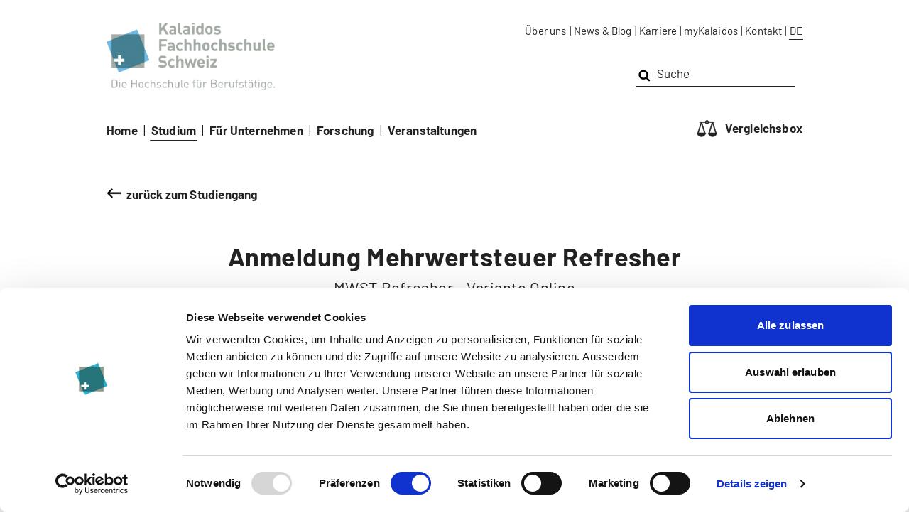

--- FILE ---
content_type: text/html; charset=utf-8
request_url: https://www.kalaidos-fh.ch/de-CH/Studiengaenge/MWST-Mehrwertsteuer-Refresher/Starttermine/Starttermin-Online
body_size: 83016
content:


<!DOCTYPE html>
<html lang="de">
<head>
    
    <meta charset="utf-8">
    <meta name="viewport" content="width=device-width, initial-scale=1.0,maximum-scale=1" />
    <meta http-equiv="X-UA-Compatible" content="IE=edge,chrome=1">

    <meta server="STC-P-D1-STCD01" /><link rel='canonical' href='https://www.kalaidos-fh.ch/de-CH/Studiengaenge/MWST-Mehrwertsteuer-Refresher/Starttermine/Starttermin-online' />






<meta name='description' content='Melden Sie sich hier zum Mehrwertsteuer Refresher 2025 an der Kalaidos Fachhochschule Schweiz an! Variante Online.' />


<meta content="website" property="og:type" />
<meta content="https://www.kalaidos-fh.ch/de-CH/Studiengaenge/MWST-Mehrwertsteuer-Refresher/Starttermine/Starttermin-online" property="og:url" /><meta name='editingPage' content='http://sitecore.kalaidos-fh.ch/de-CH/Studiengaenge/MWST-Mehrwertsteuer-Refresher/Starttermine/Starttermin-online?sc_mode=edit'/>

    <link rel="apple-touch-icon" sizes="180x180" href="/KBS/KFH2019/static/app/img/apple-touch-icon.png">
    <link rel="icon" type="image/png" sizes="32x32" href="/KBS/KFH2019/static/app/img/favicon-32x32.png">
    <link rel="icon" type="image/png" sizes="16x16" href="/KBS/KFH2019/static/app/img/favicon-16x16.png">

    <link rel="mask-icon" href="/KBS/KFH2019/static/app/img/safari-pinned-tab.svg" color="#1a6678">
    <meta name="theme-color" content="#1a6678">
            <script id="Cookiebot" data-culture="de" src="https://consent.cookiebot.com/uc.js" data-cbid="4a770a17-59c6-4791-a82f-8e27fdf07e98" data-blockingmode="auto" type="text/javascript" async></script>



    <script src='/bundles/scripts/KFH2019/MainHeaderJS?v=VxOo5tQPTwNK1KcrcTrI_97IsVy2GLmw2SDpzVutkaE1'></script>

    <script type="text/javascript">(function (global, factory) {
  typeof exports === 'object' && typeof module !== 'undefined' ? factory(exports) :
  typeof define === 'function' && define.amd ? define(['exports'], factory) :
  (global = global || self, factory(global.de = {}));
}(this, function (exports) { 'use strict';

  var fp = typeof window !== "undefined" && window.flatpickr !== undefined
      ? window.flatpickr
      : {
          l10ns: {}
      };
  var German = {
      weekdays: {
          shorthand: ["So", "Mo", "Di", "Mi", "Do", "Fr", "Sa"],
          longhand: [
              "Sonntag",
              "Montag",
              "Dienstag",
              "Mittwoch",
              "Donnerstag",
              "Freitag",
              "Samstag",
          ]
      },
      months: {
          shorthand: [
              "Jan",
              "Feb",
              "Mär",
              "Apr",
              "Mai",
              "Jun",
              "Jul",
              "Aug",
              "Sep",
              "Okt",
              "Nov",
              "Dez",
          ],
          longhand: [
              "Januar",
              "Februar",
              "März",
              "April",
              "Mai",
              "Juni",
              "Juli",
              "August",
              "September",
              "Oktober",
              "November",
              "Dezember",
          ]
      },
      firstDayOfWeek: 1,
      weekAbbreviation: "KW",
      rangeSeparator: " bis ",
      scrollTitle: "Zum Ändern scrollen",
      toggleTitle: "Zum Umschalten klicken",
      time_24hr: true
  };
  fp.l10ns.de = German;
  var de = fp.l10ns;

  exports.German = German;
  exports.default = de;

  Object.defineProperty(exports, '__esModule', { value: true });

}));
</script>
    <style type='text/css'>@font-face{font-family:'Barlow';font-style:normal;font-weight:400;src:local('Barlow Regular'),local('Barlow-Regular'),url(https://fonts.gstatic.com/s/barlow/v4/7cHpv4kjgoGqM7E_A8s52Hs.woff2) format('woff2');unicode-range:U+102-103,U+110-111,U+1EA0-1EF9,U+20AB;font-display:swap}@font-face{font-family:'Barlow';font-style:normal;font-weight:400;src:local('Barlow Regular'),local('Barlow-Regular'),url(https://fonts.gstatic.com/s/barlow/v4/7cHpv4kjgoGqM7E_Ass52Hs.woff2) format('woff2');unicode-range:U+100-24F,U+259,U+1E00-1EFF,U+2020,U+20A0-20AB,U+20AD-20CF,U+2113,U+2C60-2C7F,U+A720-A7FF;font-display:swap}@font-face{font-family:'Barlow';font-style:normal;font-weight:400;src:local('Barlow Regular'),local('Barlow-Regular'),url(https://fonts.gstatic.com/s/barlow/v4/7cHpv4kjgoGqM7E_DMs5.woff2) format('woff2');unicode-range:U+0-FF,U+131,U+152-153,U+2BB-2BC,U+2C6,U+2DA,U+2DC,U+2000-206F,U+2074,U+20AC,U+2122,U+2191,U+2193,U+2212,U+2215,U+FEFF,U+FFFD;font-display:swap}@font-face{font-family:'Barlow';font-style:normal;font-weight:700;src:local('Barlow Bold'),local('Barlow-Bold'),url(https://fonts.gstatic.com/s/barlow/v4/7cHqv4kjgoGqM7E3t-4s6FospT4.woff2) format('woff2');unicode-range:U+102-103,U+110-111,U+1EA0-1EF9,U+20AB;font-display:swap}@font-face{font-family:'Barlow';font-style:normal;font-weight:700;src:local('Barlow Bold'),local('Barlow-Bold'),url(https://fonts.gstatic.com/s/barlow/v4/7cHqv4kjgoGqM7E3t-4s6VospT4.woff2) format('woff2');unicode-range:U+100-24F,U+259,U+1E00-1EFF,U+2020,U+20A0-20AB,U+20AD-20CF,U+2113,U+2C60-2C7F,U+A720-A7FF;font-display:swap}@font-face{font-family:'Barlow';font-style:normal;font-weight:700;src:local('Barlow Bold'),local('Barlow-Bold'),url(https://fonts.gstatic.com/s/barlow/v4/7cHqv4kjgoGqM7E3t-4s51os.woff2) format('woff2');unicode-range:U+0-FF,U+131,U+152-153,U+2BB-2BC,U+2C6,U+2DA,U+2DC,U+2000-206F,U+2074,U+20AC,U+2122,U+2191,U+2193,U+2212,U+2215,U+FEFF,U+FFFD;font-display:swap}@font-face{font-family:'Lora';font-style:normal;font-weight:400;src:local('Lora Regular'),local('Lora-Regular'),url(https://fonts.gstatic.com/s/lora/v14/0QIvMX1D_JOuMwf7I-NP.woff2) format('woff2');unicode-range:U+460-52F,U+1C80-1C88,U+20B4,U+2DE0-2DFF,U+A640-A69F,U+FE2E-FE2F;font-display:swap}@font-face{font-family:'Lora';font-style:normal;font-weight:400;src:local('Lora Regular'),local('Lora-Regular'),url(https://fonts.gstatic.com/s/lora/v14/0QIvMX1D_JOuMw77I-NP.woff2) format('woff2');unicode-range:U+400-45F,U+490-491,U+4B0-4B1,U+2116;font-display:swap}@font-face{font-family:'Lora';font-style:normal;font-weight:400;src:local('Lora Regular'),local('Lora-Regular'),url(https://fonts.gstatic.com/s/lora/v14/0QIvMX1D_JOuMwX7I-NP.woff2) format('woff2');unicode-range:U+102-103,U+110-111,U+1EA0-1EF9,U+20AB;font-display:swap}@font-face{font-family:'Lora';font-style:normal;font-weight:400;src:local('Lora Regular'),local('Lora-Regular'),url(https://fonts.gstatic.com/s/lora/v14/0QIvMX1D_JOuMwT7I-NP.woff2) format('woff2');unicode-range:U+100-24F,U+259,U+1E00-1EFF,U+2020,U+20A0-20AB,U+20AD-20CF,U+2113,U+2C60-2C7F,U+A720-A7FF;font-display:swap}@font-face{font-family:'Lora';font-style:normal;font-weight:400;src:local('Lora Regular'),local('Lora-Regular'),url(https://fonts.gstatic.com/s/lora/v14/0QIvMX1D_JOuMwr7Iw.woff2) format('woff2');unicode-range:U+0-FF,U+131,U+152-153,U+2BB-2BC,U+2C6,U+2DA,U+2DC,U+2000-206F,U+2074,U+20AC,U+2122,U+2191,U+2193,U+2212,U+2215,U+FEFF,U+FFFD;font-display:swap}@font-face{font-family:'Lora';font-style:normal;font-weight:700;src:local('Lora Bold'),local('Lora-Bold'),url(https://fonts.gstatic.com/s/lora/v14/0QIgMX1D_JOuO7HeNtFumsmv.woff2) format('woff2');unicode-range:U+460-52F,U+1C80-1C88,U+20B4,U+2DE0-2DFF,U+A640-A69F,U+FE2E-FE2F;font-display:swap}@font-face{font-family:'Lora';font-style:normal;font-weight:700;src:local('Lora Bold'),local('Lora-Bold'),url(https://fonts.gstatic.com/s/lora/v14/0QIgMX1D_JOuO7HeNthumsmv.woff2) format('woff2');unicode-range:U+400-45F,U+490-491,U+4B0-4B1,U+2116;font-display:swap}@font-face{font-family:'Lora';font-style:normal;font-weight:700;src:local('Lora Bold'),local('Lora-Bold'),url(https://fonts.gstatic.com/s/lora/v14/0QIgMX1D_JOuO7HeNtNumsmv.woff2) format('woff2');unicode-range:U+102-103,U+110-111,U+1EA0-1EF9,U+20AB;font-display:swap}@font-face{font-family:'Lora';font-style:normal;font-weight:700;src:local('Lora Bold'),local('Lora-Bold'),url(https://fonts.gstatic.com/s/lora/v14/0QIgMX1D_JOuO7HeNtJumsmv.woff2) format('woff2');unicode-range:U+100-24F,U+259,U+1E00-1EFF,U+2020,U+20A0-20AB,U+20AD-20CF,U+2113,U+2C60-2C7F,U+A720-A7FF;font-display:swap}@font-face{font-family:'Lora';font-style:normal;font-weight:700;src:local('Lora Bold'),local('Lora-Bold'),url(https://fonts.gstatic.com/s/lora/v14/0QIgMX1D_JOuO7HeNtxumg.woff2) format('woff2');unicode-range:U+0-FF,U+131,U+152-153,U+2BB-2BC,U+2C6,U+2DA,U+2DC,U+2000-206F,U+2074,U+20AC,U+2122,U+2191,U+2193,U+2212,U+2215,U+FEFF,U+FFFD;font-display:swap}.flatpickr-calendar{background:transparent;opacity:0;display:none;text-align:center;visibility:hidden;padding:0;-webkit-animation:none;animation:none;direction:ltr;border:0;font-size:14px;line-height:24px;border-radius:5px;position:absolute;width:307.875px;-webkit-box-sizing:border-box;box-sizing:border-box;-ms-touch-action:manipulation;touch-action:manipulation;background:#fff;-webkit-box-shadow:1px 0 0 #e6e6e6,-1px 0 0 #e6e6e6,0 1px 0 #e6e6e6,0 -1px 0 #e6e6e6,0 3px 13px rgba(0,0,0,.08);box-shadow:1px 0 0 #e6e6e6,-1px 0 0 #e6e6e6,0 1px 0 #e6e6e6,0 -1px 0 #e6e6e6,0 3px 13px rgba(0,0,0,.08)}.flatpickr-calendar.open,.flatpickr-calendar.inline{opacity:1;max-height:640px;visibility:visible}.flatpickr-calendar.open{display:inline-block;z-index:99999}.flatpickr-calendar.animate.open{-webkit-animation:fpFadeInDown 300ms cubic-bezier(.23,1,.32,1);animation:fpFadeInDown 300ms cubic-bezier(.23,1,.32,1)}.flatpickr-calendar.inline{display:block;position:relative;top:2px}.flatpickr-calendar.static{position:absolute;top:calc(100% + 2px)}.flatpickr-calendar.static.open{z-index:999;display:block}.flatpickr-calendar.multiMonth .flatpickr-days .dayContainer:nth-child(n+1) .flatpickr-day.inRange:nth-child(7n+7){-webkit-box-shadow:none!important;box-shadow:none!important}.flatpickr-calendar.multiMonth .flatpickr-days .dayContainer:nth-child(n+2) .flatpickr-day.inRange:nth-child(7n+1){-webkit-box-shadow:-2px 0 0 #e6e6e6,5px 0 0 #e6e6e6;box-shadow:-2px 0 0 #e6e6e6,5px 0 0 #e6e6e6}.flatpickr-calendar .hasWeeks .dayContainer,.flatpickr-calendar .hasTime .dayContainer{border-bottom:0;border-bottom-right-radius:0;border-bottom-left-radius:0}.flatpickr-calendar .hasWeeks .dayContainer{border-left:0}.flatpickr-calendar.showTimeInput.hasTime .flatpickr-time{height:40px;border-top:1px solid #e6e6e6}.flatpickr-calendar.noCalendar.hasTime .flatpickr-time{height:auto}.flatpickr-calendar:before,.flatpickr-calendar:after{position:absolute;display:block;pointer-events:none;border:solid transparent;content:'';height:0;width:0;left:22px}.flatpickr-calendar.rightMost:before,.flatpickr-calendar.rightMost:after{left:auto;right:22px}.flatpickr-calendar:before{border-width:5px;margin:0 -5px}.flatpickr-calendar:after{border-width:4px;margin:0 -4px}.flatpickr-calendar.arrowTop:before,.flatpickr-calendar.arrowTop:after{bottom:100%}.flatpickr-calendar.arrowTop:before{border-bottom-color:#e6e6e6}.flatpickr-calendar.arrowTop:after{border-bottom-color:#fff}.flatpickr-calendar.arrowBottom:before,.flatpickr-calendar.arrowBottom:after{top:100%}.flatpickr-calendar.arrowBottom:before{border-top-color:#e6e6e6}.flatpickr-calendar.arrowBottom:after{border-top-color:#fff}.flatpickr-calendar:focus{outline:0}.flatpickr-wrapper{position:relative;display:inline-block}.flatpickr-months{display:-webkit-box;display:-webkit-flex;display:-ms-flexbox;display:flex}.flatpickr-months .flatpickr-month{background:transparent;color:rgba(0,0,0,.9);fill:rgba(0,0,0,.9);height:34px;line-height:1;text-align:center;position:relative;-webkit-user-select:none;-moz-user-select:none;-ms-user-select:none;user-select:none;overflow:hidden;-webkit-box-flex:1;-webkit-flex:1;-ms-flex:1;flex:1}.flatpickr-months .flatpickr-prev-month,.flatpickr-months .flatpickr-next-month{text-decoration:none;cursor:pointer;position:absolute;top:0;height:34px;padding:10px;z-index:3;color:rgba(0,0,0,.9);fill:rgba(0,0,0,.9)}.flatpickr-months .flatpickr-prev-month.flatpickr-disabled,.flatpickr-months .flatpickr-next-month.flatpickr-disabled{display:none}.flatpickr-months .flatpickr-prev-month i,.flatpickr-months .flatpickr-next-month i{position:relative}.flatpickr-months .flatpickr-prev-month.flatpickr-prev-month,.flatpickr-months .flatpickr-next-month.flatpickr-prev-month{left:0}.flatpickr-months .flatpickr-prev-month.flatpickr-next-month,.flatpickr-months .flatpickr-next-month.flatpickr-next-month{right:0}.flatpickr-months .flatpickr-prev-month:hover,.flatpickr-months .flatpickr-next-month:hover{color:#959ea9}.flatpickr-months .flatpickr-prev-month:hover svg,.flatpickr-months .flatpickr-next-month:hover svg{fill:#f64747}.flatpickr-months .flatpickr-prev-month svg,.flatpickr-months .flatpickr-next-month svg{width:14px;height:14px}.flatpickr-months .flatpickr-prev-month svg path,.flatpickr-months .flatpickr-next-month svg path{-webkit-transition:fill .1s;transition:fill .1s;fill:inherit}.numInputWrapper{position:relative;height:auto}.numInputWrapper input,.numInputWrapper span{display:inline-block}.numInputWrapper input{width:100%}.numInputWrapper input::-ms-clear{display:none}.numInputWrapper input::-webkit-outer-spin-button,.numInputWrapper input::-webkit-inner-spin-button{margin:0;-webkit-appearance:none}.numInputWrapper span{position:absolute;right:0;width:14px;padding:0 4px 0 2px;height:50%;line-height:50%;opacity:0;cursor:pointer;border:1px solid rgba(57,57,57,.15);-webkit-box-sizing:border-box;box-sizing:border-box}.numInputWrapper span:hover{background:rgba(0,0,0,.1)}.numInputWrapper span:active{background:rgba(0,0,0,.2)}.numInputWrapper span:after{display:block;content:"";position:absolute}.numInputWrapper span.arrowUp{top:0;border-bottom:0}.numInputWrapper span.arrowUp:after{border-left:4px solid transparent;border-right:4px solid transparent;border-bottom:4px solid rgba(57,57,57,.6);top:26%}.numInputWrapper span.arrowDown{top:50%}.numInputWrapper span.arrowDown:after{border-left:4px solid transparent;border-right:4px solid transparent;border-top:4px solid rgba(57,57,57,.6);top:40%}.numInputWrapper span svg{width:inherit;height:auto}.numInputWrapper span svg path{fill:rgba(0,0,0,.5)}.numInputWrapper:hover{background:rgba(0,0,0,.05)}.numInputWrapper:hover span{opacity:1}.flatpickr-current-month{font-size:135%;line-height:inherit;font-weight:300;color:inherit;position:absolute;width:75%;left:12.5%;padding:7.48px 0 0 0;line-height:1;height:34px;display:inline-block;text-align:center;-webkit-transform:translate3d(0,0,0);transform:translate3d(0,0,0)}.flatpickr-current-month span.cur-month{font-family:inherit;font-weight:700;color:inherit;display:inline-block;margin-left:.5ch;padding:0}.flatpickr-current-month span.cur-month:hover{background:rgba(0,0,0,.05)}.flatpickr-current-month .numInputWrapper{width:6ch;width:7ch\0;display:inline-block}.flatpickr-current-month .numInputWrapper span.arrowUp:after{border-bottom-color:rgba(0,0,0,.9)}.flatpickr-current-month .numInputWrapper span.arrowDown:after{border-top-color:rgba(0,0,0,.9)}.flatpickr-current-month input.cur-year{background:transparent;-webkit-box-sizing:border-box;box-sizing:border-box;color:inherit;cursor:text;padding:0 0 0 .5ch;margin:0;display:inline-block;font-size:inherit;font-family:inherit;font-weight:300;line-height:inherit;height:auto;border:0;border-radius:0;vertical-align:initial;-webkit-appearance:textfield;-moz-appearance:textfield;appearance:textfield}.flatpickr-current-month input.cur-year:focus{outline:0}.flatpickr-current-month input.cur-year[disabled],.flatpickr-current-month input.cur-year[disabled]:hover{font-size:100%;color:rgba(0,0,0,.5);background:transparent;pointer-events:none}.flatpickr-current-month .flatpickr-monthDropdown-months{appearance:menulist;background:transparent;border:0;border-radius:0;box-sizing:border-box;color:inherit;cursor:pointer;font-size:inherit;font-family:inherit;font-weight:300;height:auto;line-height:inherit;margin:-1px 0 0 0;outline:0;padding:0 0 0 .5ch;position:relative;vertical-align:initial;-webkit-box-sizing:border-box;-webkit-appearance:menulist;-moz-appearance:menulist;width:auto}.flatpickr-current-month .flatpickr-monthDropdown-months:focus,.flatpickr-current-month .flatpickr-monthDropdown-months:active{outline:0}.flatpickr-current-month .flatpickr-monthDropdown-months:hover{background:rgba(0,0,0,.05)}.flatpickr-current-month .flatpickr-monthDropdown-months .flatpickr-monthDropdown-month{background-color:transparent;outline:0;padding:0}.flatpickr-weekdays{background:transparent;text-align:center;overflow:hidden;width:100%;display:-webkit-box;display:-webkit-flex;display:-ms-flexbox;display:flex;-webkit-box-align:center;-webkit-align-items:center;-ms-flex-align:center;align-items:center;height:28px}.flatpickr-weekdays .flatpickr-weekdaycontainer{display:-webkit-box;display:-webkit-flex;display:-ms-flexbox;display:flex;-webkit-box-flex:1;-webkit-flex:1;-ms-flex:1;flex:1}span.flatpickr-weekday{cursor:default;font-size:90%;background:transparent;color:rgba(0,0,0,.54);line-height:1;margin:0;text-align:center;display:block;-webkit-box-flex:1;-webkit-flex:1;-ms-flex:1;flex:1;font-weight:bolder}.dayContainer,.flatpickr-weeks{padding:1px 0 0 0}.flatpickr-days{position:relative;overflow:hidden;display:-webkit-box;display:-webkit-flex;display:-ms-flexbox;display:flex;-webkit-box-align:start;-webkit-align-items:flex-start;-ms-flex-align:start;align-items:flex-start;width:307.875px}.flatpickr-days:focus{outline:0}.dayContainer{padding:0;outline:0;text-align:left;width:307.875px;min-width:307.875px;max-width:307.875px;-webkit-box-sizing:border-box;box-sizing:border-box;display:inline-block;display:-ms-flexbox;display:-webkit-box;display:-webkit-flex;display:flex;-webkit-flex-wrap:wrap;flex-wrap:wrap;-ms-flex-wrap:wrap;-ms-flex-pack:justify;-webkit-justify-content:space-around;justify-content:space-around;-webkit-transform:translate3d(0,0,0);transform:translate3d(0,0,0);opacity:1}.dayContainer+.dayContainer{-webkit-box-shadow:-1px 0 0 #e6e6e6;box-shadow:-1px 0 0 #e6e6e6}.flatpickr-day{background:none;border:1px solid transparent;border-radius:150px;-webkit-box-sizing:border-box;box-sizing:border-box;color:#393939;cursor:pointer;font-weight:400;width:14.2857143%;-webkit-flex-basis:14.2857143%;-ms-flex-preferred-size:14.2857143%;flex-basis:14.2857143%;max-width:39px;height:39px;line-height:39px;margin:0;display:inline-block;position:relative;-webkit-box-pack:center;-webkit-justify-content:center;-ms-flex-pack:center;justify-content:center;text-align:center}.flatpickr-day.inRange,.flatpickr-day.prevMonthDay.inRange,.flatpickr-day.nextMonthDay.inRange,.flatpickr-day.today.inRange,.flatpickr-day.prevMonthDay.today.inRange,.flatpickr-day.nextMonthDay.today.inRange,.flatpickr-day:hover,.flatpickr-day.prevMonthDay:hover,.flatpickr-day.nextMonthDay:hover,.flatpickr-day:focus,.flatpickr-day.prevMonthDay:focus,.flatpickr-day.nextMonthDay:focus{cursor:pointer;outline:0;background:#e6e6e6;border-color:#e6e6e6}.flatpickr-day.today{border-color:#959ea9}.flatpickr-day.today:hover,.flatpickr-day.today:focus{border-color:#959ea9;background:#959ea9;color:#fff}.flatpickr-day.selected,.flatpickr-day.startRange,.flatpickr-day.endRange,.flatpickr-day.selected.inRange,.flatpickr-day.startRange.inRange,.flatpickr-day.endRange.inRange,.flatpickr-day.selected:focus,.flatpickr-day.startRange:focus,.flatpickr-day.endRange:focus,.flatpickr-day.selected:hover,.flatpickr-day.startRange:hover,.flatpickr-day.endRange:hover,.flatpickr-day.selected.prevMonthDay,.flatpickr-day.startRange.prevMonthDay,.flatpickr-day.endRange.prevMonthDay,.flatpickr-day.selected.nextMonthDay,.flatpickr-day.startRange.nextMonthDay,.flatpickr-day.endRange.nextMonthDay{background:#569ff7;-webkit-box-shadow:none;box-shadow:none;color:#fff;border-color:#569ff7}.flatpickr-day.selected.startRange,.flatpickr-day.startRange.startRange,.flatpickr-day.endRange.startRange{border-radius:50px 0 0 50px}.flatpickr-day.selected.endRange,.flatpickr-day.startRange.endRange,.flatpickr-day.endRange.endRange{border-radius:0 50px 50px 0}.flatpickr-day.selected.startRange+.endRange:not(:nth-child(7n+1)),.flatpickr-day.startRange.startRange+.endRange:not(:nth-child(7n+1)),.flatpickr-day.endRange.startRange+.endRange:not(:nth-child(7n+1)){-webkit-box-shadow:-10px 0 0 #569ff7;box-shadow:-10px 0 0 #569ff7}.flatpickr-day.selected.startRange.endRange,.flatpickr-day.startRange.startRange.endRange,.flatpickr-day.endRange.startRange.endRange{border-radius:50px}.flatpickr-day.inRange{border-radius:0;-webkit-box-shadow:-5px 0 0 #e6e6e6,5px 0 0 #e6e6e6;box-shadow:-5px 0 0 #e6e6e6,5px 0 0 #e6e6e6}.flatpickr-day.flatpickr-disabled,.flatpickr-day.flatpickr-disabled:hover,.flatpickr-day.prevMonthDay,.flatpickr-day.nextMonthDay,.flatpickr-day.notAllowed,.flatpickr-day.notAllowed.prevMonthDay,.flatpickr-day.notAllowed.nextMonthDay{color:rgba(57,57,57,.3);background:transparent;border-color:transparent;cursor:default}.flatpickr-day.flatpickr-disabled,.flatpickr-day.flatpickr-disabled:hover{cursor:not-allowed;color:rgba(57,57,57,.1)}.flatpickr-day.week.selected{border-radius:0;-webkit-box-shadow:-5px 0 0 #569ff7,5px 0 0 #569ff7;box-shadow:-5px 0 0 #569ff7,5px 0 0 #569ff7}.flatpickr-day.hidden{visibility:hidden}.rangeMode .flatpickr-day{margin-top:1px}.flatpickr-weekwrapper{float:left}.flatpickr-weekwrapper .flatpickr-weeks{padding:0 12px;-webkit-box-shadow:1px 0 0 #e6e6e6;box-shadow:1px 0 0 #e6e6e6}.flatpickr-weekwrapper .flatpickr-weekday{float:none;width:100%;line-height:28px}.flatpickr-weekwrapper span.flatpickr-day,.flatpickr-weekwrapper span.flatpickr-day:hover{display:block;width:100%;max-width:none;color:rgba(57,57,57,.3);background:transparent;cursor:default;border:0}.flatpickr-innerContainer{display:block;display:-webkit-box;display:-webkit-flex;display:-ms-flexbox;display:flex;-webkit-box-sizing:border-box;box-sizing:border-box;overflow:hidden}.flatpickr-rContainer{display:inline-block;padding:0;-webkit-box-sizing:border-box;box-sizing:border-box}.flatpickr-time{text-align:center;outline:0;display:block;height:0;line-height:40px;max-height:40px;-webkit-box-sizing:border-box;box-sizing:border-box;overflow:hidden;display:-webkit-box;display:-webkit-flex;display:-ms-flexbox;display:flex}.flatpickr-time:after{content:"";display:table;clear:both}.flatpickr-time .numInputWrapper{-webkit-box-flex:1;-webkit-flex:1;-ms-flex:1;flex:1;width:40%;height:40px;float:left}.flatpickr-time .numInputWrapper span.arrowUp:after{border-bottom-color:#393939}.flatpickr-time .numInputWrapper span.arrowDown:after{border-top-color:#393939}.flatpickr-time.hasSeconds .numInputWrapper{width:26%}.flatpickr-time.time24hr .numInputWrapper{width:49%}.flatpickr-time input{background:transparent;-webkit-box-shadow:none;box-shadow:none;border:0;border-radius:0;text-align:center;margin:0;padding:0;height:inherit;line-height:inherit;color:#393939;font-size:14px;position:relative;-webkit-box-sizing:border-box;box-sizing:border-box;-webkit-appearance:textfield;-moz-appearance:textfield;appearance:textfield}.flatpickr-time input.flatpickr-hour{font-weight:bold}.flatpickr-time input.flatpickr-minute,.flatpickr-time input.flatpickr-second{font-weight:400}.flatpickr-time input:focus{outline:0;border:0}.flatpickr-time .flatpickr-time-separator,.flatpickr-time .flatpickr-am-pm{height:inherit;float:left;line-height:inherit;color:#393939;font-weight:bold;width:2%;-webkit-user-select:none;-moz-user-select:none;-ms-user-select:none;user-select:none;-webkit-align-self:center;-ms-flex-item-align:center;align-self:center}.flatpickr-time .flatpickr-am-pm{outline:0;width:18%;cursor:pointer;text-align:center;font-weight:400}.flatpickr-time input:hover,.flatpickr-time .flatpickr-am-pm:hover,.flatpickr-time input:focus,.flatpickr-time .flatpickr-am-pm:focus{background:#eee}.flatpickr-input[readonly]{cursor:pointer}@-webkit-keyframes fpFadeInDown{from{opacity:0;-webkit-transform:translate3d(0,-20px,0);transform:translate3d(0,-20px,0)}to{opacity:1;-webkit-transform:translate3d(0,0,0);transform:translate3d(0,0,0)}}@keyframes fpFadeInDown{from{opacity:0;-webkit-transform:translate3d(0,-20px,0);transform:translate3d(0,-20px,0)}to{opacity:1;-webkit-transform:translate3d(0,0,0);transform:translate3d(0,0,0)}}
/*!
 * bsStepper v1.7.0 (https://github.com/Johann-S/bs-stepper)
 * Copyright 2018 - 2019 Johann-S <johann.servoire@gmail.com>
 * Licensed under MIT (https://github.com/Johann-S/bs-stepper/blob/master/LICENSE)
 */
.bs-stepper .step-trigger{display:-ms-inline-flexbox;display:inline-flex;-ms-flex-wrap:wrap;flex-wrap:wrap;-ms-flex-align:center;align-items:center;-ms-flex-pack:center;justify-content:center;padding:20px;font-size:1rem;font-weight:700;line-height:1.5;color:#6c757d;text-align:center;text-decoration:none;white-space:nowrap;vertical-align:middle;-webkit-user-select:none;-moz-user-select:none;-ms-user-select:none;user-select:none;background-color:transparent;border:0;border-radius:.25rem;transition:background-color .15s ease-out,color .15s ease-out}.bs-stepper .step-trigger:not(:disabled):not(.disabled){cursor:pointer}.bs-stepper .step-trigger.disabled,.bs-stepper .step-trigger:disabled{pointer-events:none;opacity:.65}.bs-stepper .step-trigger:focus{color:#007bff;outline:0}.bs-stepper .step-trigger:hover{text-decoration:none;background-color:rgba(0,0,0,.06)}@media(max-width:520px){.bs-stepper .step-trigger{-ms-flex-direction:column;flex-direction:column;padding:10px}}.bs-stepper-label{display:inline-block;margin:.25rem}.bs-stepper-header{display:-ms-flexbox;display:flex;-ms-flex-align:center;align-items:center}@media(max-width:520px){.bs-stepper-header{margin:0 -10px;text-align:center}}.bs-stepper-line,.bs-stepper .line{-ms-flex:1 0 32px;flex:1 0 32px;min-width:1px;min-height:1px;margin:auto;background-color:rgba(0,0,0,.12)}@media(max-width:400px){.bs-stepper-line,.bs-stepper .line{-ms-flex-preferred-size:20px;flex-basis:20px}}.bs-stepper-circle{display:-ms-inline-flexbox;display:inline-flex;-ms-flex-line-pack:center;align-content:center;-ms-flex-pack:center;justify-content:center;width:2em;height:2em;padding:.5em 0;margin:.25rem;line-height:1em;color:#fff;background-color:#6c757d;border-radius:1em}.active .bs-stepper-circle{background-color:#007bff}.bs-stepper-content{padding:0 20px 20px}@media(max-width:520px){.bs-stepper-content{padding:0}}.bs-stepper.vertical{display:-ms-flexbox;display:flex}.bs-stepper.vertical .bs-stepper-header{-ms-flex-direction:column;flex-direction:column;-ms-flex-align:stretch;align-items:stretch;margin:0}.bs-stepper.vertical .bs-stepper-pane,.bs-stepper.vertical .content{display:block}.bs-stepper.vertical .bs-stepper-pane:not(.fade),.bs-stepper.vertical .content:not(.fade){display:block;visibility:hidden}.bs-stepper-pane:not(.fade),.bs-stepper .content:not(.fade){display:none}.bs-stepper-pane.fade,.bs-stepper .content.fade{visibility:hidden;transition-duration:.3s;transition-property:opacity}.bs-stepper-pane.fade.active,.bs-stepper .content.fade.active{visibility:visible;opacity:1}.bs-stepper-pane.active:not(.fade),.bs-stepper .content.active:not(.fade){display:block;visibility:visible}.bs-stepper-pane.dstepper-block,.bs-stepper .content.dstepper-block{display:block}.bs-stepper:not(.vertical) .bs-stepper-pane.dstepper-none,.bs-stepper:not(.vertical) .content.dstepper-none{display:none}.vertical .bs-stepper-pane.fade.dstepper-none,.vertical .content.fade.dstepper-none{visibility:hidden}.modal-open{overflow:hidden}.modal{position:fixed;top:0;right:0;bottom:0;left:0;z-index:1050;display:none;overflow:hidden;outline:0}.modal-open .modal{overflow-x:hidden;overflow-y:auto}.modal-dialog{position:relative;width:auto;margin:.5rem;pointer-events:none}.modal.fade .modal-dialog{transition:-webkit-transform .3s ease-out;transition:transform .3s ease-out;transition:transform .3s ease-out,-webkit-transform .3s ease-out;-webkit-transform:translate(0,-25%);transform:translate(0,-25%)}.modal.show .modal-dialog{-webkit-transform:translate(0,0);transform:translate(0,0)}.modal-dialog-centered{display:-webkit-box;display:-ms-flexbox;display:flex;-webkit-box-align:center;-ms-flex-align:center;align-items:center;min-height:calc(100% - (.5rem*2))}.modal-content{position:relative;display:-webkit-box;display:-ms-flexbox;display:flex;-webkit-box-orient:vertical;-webkit-box-direction:normal;-ms-flex-direction:column;flex-direction:column;width:100%;pointer-events:auto;background-color:#fff;background-clip:padding-box;border:1px solid rgba(0,0,0,.2);border-radius:.3rem;outline:0}.modal-backdrop{position:fixed;top:0;right:0;bottom:0;left:0;z-index:1040;background-color:#000}.modal-backdrop.fade{opacity:0}.modal-backdrop.show{opacity:.5}.modal-header{display:-webkit-box;display:-ms-flexbox;display:flex;-webkit-box-align:start;-ms-flex-align:start;align-items:flex-start;-webkit-box-pack:justify;-ms-flex-pack:justify;justify-content:space-between;padding:1rem;border-bottom:1px solid #e9ecef;border-top-left-radius:.3rem;border-top-right-radius:.3rem}.modal-header .close{padding:1rem;margin:-1rem -1rem -1rem auto}.modal-title{margin-bottom:0;line-height:1.5}.modal-body{position:relative;-webkit-box-flex:1;-ms-flex:1 1 auto;flex:1 1 auto;padding:1rem}.modal-footer{display:-webkit-box;display:-ms-flexbox;display:flex;-webkit-box-align:center;-ms-flex-align:center;align-items:center;-webkit-box-pack:end;-ms-flex-pack:end;justify-content:flex-end;padding:1rem;border-top:1px solid #e9ecef}.modal-footer>:not(:first-child){margin-left:.25rem}.modal-footer>:not(:last-child){margin-right:.25rem}.modal-scrollbar-measure{position:absolute;top:-9999px;width:50px;height:50px;overflow:scroll}@media(min-width:576px){.modal-dialog{max-width:500px;margin:1.75rem auto}.modal-dialog-centered{min-height:calc(100% - (1.75rem*2))}.modal-sm{max-width:300px}}@media(min-width:992px){.modal-lg{max-width:800px}}.container{width:100%;padding-right:10px;padding-left:10px;margin-right:auto;margin-left:auto}@media(min-width:640px){.container{max-width:1000px}}.container-fluid,.container-md{width:100%;padding-right:10px;padding-left:10px;margin-right:auto;margin-left:auto}@media(min-width:640px){.container,.container-md{max-width:1000px}}.row{display:flex;flex-wrap:wrap;margin-right:-10px;margin-left:-10px}.no-gutters{margin-right:0;margin-left:0}.no-gutters>.col,.no-gutters>[class*="col-"]{padding-right:0;padding-left:0}.col-1,.col-2,.col-3,.col-4,.col-5,.col-6,.col-7,.col-8,.col-9,.col-10,.col-11,.col-12,.col,.col-auto,.col-md-1,.col-md-2,.col-md-3,.col-md-4,.col-md-5,.col-md-6,.col-md-7,.col-md-8,.col-md-9,.col-md-10,.col-md-11,.col-md-12,.col-md,.col-md-auto,.col-lg-1,.col-lg-2,.col-lg-3,.col-lg-4,.col-lg-5,.col-lg-6,.col-lg-7,.col-lg-8,.col-lg-9,.col-lg-10,.col-lg-11,.col-lg-12,.col-lg,.col-lg-auto,.col-xl-1,.col-xl-2,.col-xl-3,.col-xl-4,.col-xl-5,.col-xl-6,.col-xl-7,.col-xl-8,.col-xl-9,.col-xl-10,.col-xl-11,.col-xl-12,.col-xl,.col-xl-auto{position:relative;width:100%;padding-right:10px;padding-left:10px}.col{flex-basis:0;flex-grow:1;max-width:100%}.row-cols-1>*{flex:0 0 100%;max-width:100%}.row-cols-2>*{flex:0 0 50%;max-width:50%}.row-cols-3>*{flex:0 0 33.3333333333%;max-width:33.3333333333%}.row-cols-4>*{flex:0 0 25%;max-width:25%}.row-cols-5>*{flex:0 0 20%;max-width:20%}.row-cols-6>*{flex:0 0 16.6666666667%;max-width:16.6666666667%}.col-auto{flex:0 0 auto;width:auto;max-width:100%}.col-1{flex:0 0 8.3333333333%;max-width:8.3333333333%}.col-2{flex:0 0 16.6666666667%;max-width:16.6666666667%}.col-3{flex:0 0 25%;max-width:25%}.col-4{flex:0 0 33.3333333333%;max-width:33.3333333333%}.col-5{flex:0 0 41.6666666667%;max-width:41.6666666667%}.col-6{flex:0 0 50%;max-width:50%}.col-7{flex:0 0 58.3333333333%;max-width:58.3333333333%}.col-8{flex:0 0 66.6666666667%;max-width:66.6666666667%}.col-9{flex:0 0 75%;max-width:75%}.col-10{flex:0 0 83.3333333333%;max-width:83.3333333333%}.col-11{flex:0 0 91.6666666667%;max-width:91.6666666667%}.col-12{flex:0 0 100%;max-width:100%}.order-first{order:-1}.order-last{order:13}.order-0{order:0}.order-1{order:1}.order-2{order:2}.order-3{order:3}.order-4{order:4}.order-5{order:5}.order-6{order:6}.order-7{order:7}.order-8{order:8}.order-9{order:9}.order-10{order:10}.order-11{order:11}.order-12{order:12}.offset-1{margin-left:8.3333333333%}.offset-2{margin-left:16.6666666667%}.offset-3{margin-left:25%}.offset-4{margin-left:33.3333333333%}.offset-5{margin-left:41.6666666667%}.offset-6{margin-left:50%}.offset-7{margin-left:58.3333333333%}.offset-8{margin-left:66.6666666667%}.offset-9{margin-left:75%}.offset-10{margin-left:83.3333333333%}.offset-11{margin-left:91.6666666667%}@media(min-width:640px){.col-md{flex-basis:0;flex-grow:1;max-width:100%}.row-cols-md-1>*{flex:0 0 100%;max-width:100%}.row-cols-md-2>*{flex:0 0 50%;max-width:50%}.row-cols-md-3>*{flex:0 0 33.3333333333%;max-width:33.3333333333%}.row-cols-md-4>*{flex:0 0 25%;max-width:25%}.row-cols-md-5>*{flex:0 0 20%;max-width:20%}.row-cols-md-6>*{flex:0 0 16.6666666667%;max-width:16.6666666667%}.col-md-auto{flex:0 0 auto;width:auto;max-width:100%}.col-md-1{flex:0 0 8.3333333333%;max-width:8.3333333333%}.col-md-2{flex:0 0 16.6666666667%;max-width:16.6666666667%}.col-md-3{flex:0 0 25%;max-width:25%}.col-md-4{flex:0 0 33.3333333333%;max-width:33.3333333333%}.col-md-5{flex:0 0 41.6666666667%;max-width:41.6666666667%}.col-md-6{flex:0 0 50%;max-width:50%}.col-md-7{flex:0 0 58.3333333333%;max-width:58.3333333333%}.col-md-8{flex:0 0 66.6666666667%;max-width:66.6666666667%}.col-md-9{flex:0 0 75%;max-width:75%}.col-md-10{flex:0 0 83.3333333333%;max-width:83.3333333333%}.col-md-11{flex:0 0 91.6666666667%;max-width:91.6666666667%}.col-md-12{flex:0 0 100%;max-width:100%}.order-md-first{order:-1}.order-md-last{order:13}.order-md-0{order:0}.order-md-1{order:1}.order-md-2{order:2}.order-md-3{order:3}.order-md-4{order:4}.order-md-5{order:5}.order-md-6{order:6}.order-md-7{order:7}.order-md-8{order:8}.order-md-9{order:9}.order-md-10{order:10}.order-md-11{order:11}.order-md-12{order:12}.offset-md-0{margin-left:0}.offset-md-1{margin-left:8.3333333333%}.offset-md-2{margin-left:16.6666666667%}.offset-md-3{margin-left:25%}.offset-md-4{margin-left:33.3333333333%}.offset-md-5{margin-left:41.6666666667%}.offset-md-6{margin-left:50%}.offset-md-7{margin-left:58.3333333333%}.offset-md-8{margin-left:66.6666666667%}.offset-md-9{margin-left:75%}.offset-md-10{margin-left:83.3333333333%}.offset-md-11{margin-left:91.6666666667%}}@media(min-width:1024px){.col-lg{flex-basis:0;flex-grow:1;max-width:100%}.row-cols-lg-1>*{flex:0 0 100%;max-width:100%}.row-cols-lg-2>*{flex:0 0 50%;max-width:50%}.row-cols-lg-3>*{flex:0 0 33.3333333333%;max-width:33.3333333333%}.row-cols-lg-4>*{flex:0 0 25%;max-width:25%}.row-cols-lg-5>*{flex:0 0 20%;max-width:20%}.row-cols-lg-6>*{flex:0 0 16.6666666667%;max-width:16.6666666667%}.col-lg-auto{flex:0 0 auto;width:auto;max-width:100%}.col-lg-1{flex:0 0 8.3333333333%;max-width:8.3333333333%}.col-lg-2{flex:0 0 16.6666666667%;max-width:16.6666666667%}.col-lg-3{flex:0 0 25%;max-width:25%}.col-lg-4{flex:0 0 33.3333333333%;max-width:33.3333333333%}.col-lg-5{flex:0 0 41.6666666667%;max-width:41.6666666667%}.col-lg-6{flex:0 0 50%;max-width:50%}.col-lg-7{flex:0 0 58.3333333333%;max-width:58.3333333333%}.col-lg-8{flex:0 0 66.6666666667%;max-width:66.6666666667%}.col-lg-9{flex:0 0 75%;max-width:75%}.col-lg-10{flex:0 0 83.3333333333%;max-width:83.3333333333%}.col-lg-11{flex:0 0 91.6666666667%;max-width:91.6666666667%}.col-lg-12{flex:0 0 100%;max-width:100%}.order-lg-first{order:-1}.order-lg-last{order:13}.order-lg-0{order:0}.order-lg-1{order:1}.order-lg-2{order:2}.order-lg-3{order:3}.order-lg-4{order:4}.order-lg-5{order:5}.order-lg-6{order:6}.order-lg-7{order:7}.order-lg-8{order:8}.order-lg-9{order:9}.order-lg-10{order:10}.order-lg-11{order:11}.order-lg-12{order:12}.offset-lg-0{margin-left:0}.offset-lg-1{margin-left:8.3333333333%}.offset-lg-2{margin-left:16.6666666667%}.offset-lg-3{margin-left:25%}.offset-lg-4{margin-left:33.3333333333%}.offset-lg-5{margin-left:41.6666666667%}.offset-lg-6{margin-left:50%}.offset-lg-7{margin-left:58.3333333333%}.offset-lg-8{margin-left:66.6666666667%}.offset-lg-9{margin-left:75%}.offset-lg-10{margin-left:83.3333333333%}.offset-lg-11{margin-left:91.6666666667%}}@media(min-width:1200px){.col-xl{flex-basis:0;flex-grow:1;max-width:100%}.row-cols-xl-1>*{flex:0 0 100%;max-width:100%}.row-cols-xl-2>*{flex:0 0 50%;max-width:50%}.row-cols-xl-3>*{flex:0 0 33.3333333333%;max-width:33.3333333333%}.row-cols-xl-4>*{flex:0 0 25%;max-width:25%}.row-cols-xl-5>*{flex:0 0 20%;max-width:20%}.row-cols-xl-6>*{flex:0 0 16.6666666667%;max-width:16.6666666667%}.col-xl-auto{flex:0 0 auto;width:auto;max-width:100%}.col-xl-1{flex:0 0 8.3333333333%;max-width:8.3333333333%}.col-xl-2{flex:0 0 16.6666666667%;max-width:16.6666666667%}.col-xl-3{flex:0 0 25%;max-width:25%}.col-xl-4{flex:0 0 33.3333333333%;max-width:33.3333333333%}.col-xl-5{flex:0 0 41.6666666667%;max-width:41.6666666667%}.col-xl-6{flex:0 0 50%;max-width:50%}.col-xl-7{flex:0 0 58.3333333333%;max-width:58.3333333333%}.col-xl-8{flex:0 0 66.6666666667%;max-width:66.6666666667%}.col-xl-9{flex:0 0 75%;max-width:75%}.col-xl-10{flex:0 0 83.3333333333%;max-width:83.3333333333%}.col-xl-11{flex:0 0 91.6666666667%;max-width:91.6666666667%}.col-xl-12{flex:0 0 100%;max-width:100%}.order-xl-first{order:-1}.order-xl-last{order:13}.order-xl-0{order:0}.order-xl-1{order:1}.order-xl-2{order:2}.order-xl-3{order:3}.order-xl-4{order:4}.order-xl-5{order:5}.order-xl-6{order:6}.order-xl-7{order:7}.order-xl-8{order:8}.order-xl-9{order:9}.order-xl-10{order:10}.order-xl-11{order:11}.order-xl-12{order:12}.offset-xl-0{margin-left:0}.offset-xl-1{margin-left:8.3333333333%}.offset-xl-2{margin-left:16.6666666667%}.offset-xl-3{margin-left:25%}.offset-xl-4{margin-left:33.3333333333%}.offset-xl-5{margin-left:41.6666666667%}.offset-xl-6{margin-left:50%}.offset-xl-7{margin-left:58.3333333333%}.offset-xl-8{margin-left:66.6666666667%}.offset-xl-9{margin-left:75%}.offset-xl-10{margin-left:83.3333333333%}.offset-xl-11{margin-left:91.6666666667%}}.carousel{position:relative}.carousel.pointer-event{touch-action:pan-y}.carousel-inner{position:relative;width:100%;overflow:hidden}.carousel-inner::after{display:block;clear:both;content:""}.carousel-item{position:relative;display:none;float:left;width:100%;margin-right:-100%;backface-visibility:hidden;transition:transform .6s ease-in-out}@media(prefers-reduced-motion:reduce){.carousel-item{transition:none}}.carousel-item.active,.carousel-item-next,.carousel-item-prev{display:block}.carousel-item-next:not(.carousel-item-left),.active.carousel-item-right{transform:translateX(100%)}.carousel-item-prev:not(.carousel-item-right),.active.carousel-item-left{transform:translateX(-100%)}.carousel-fade .carousel-item{opacity:0;transition-property:opacity;transform:none}.carousel-fade .carousel-item.active,.carousel-fade .carousel-item-next.carousel-item-left,.carousel-fade .carousel-item-prev.carousel-item-right{z-index:1;opacity:1}.carousel-fade .active.carousel-item-left,.carousel-fade .active.carousel-item-right{z-index:0;opacity:0;transition:opacity 0s .6s}@media(prefers-reduced-motion:reduce){.carousel-fade .active.carousel-item-left,.carousel-fade .active.carousel-item-right{transition:none}}.carousel-control-prev,.carousel-control-next{position:absolute;top:0;bottom:0;z-index:1;display:flex;align-items:center;justify-content:center;width:15%;color:#fff;text-align:center;opacity:.5;transition:opacity .15s ease}@media(prefers-reduced-motion:reduce){.carousel-control-prev,.carousel-control-next{transition:none}}.carousel-control-prev:hover,.carousel-control-prev:focus,.carousel-control-next:hover,.carousel-control-next:focus{color:#fff;text-decoration:none;outline:0;opacity:.9}.carousel-control-prev{left:0}.carousel-control-next{right:0}.carousel-control-prev-icon,.carousel-control-next-icon{display:inline-block;width:20px;height:20px;background:no-repeat 50%/100% 100%}.carousel-control-prev-icon{background-image:url("data:image/svg+xml,%3csvg xmlns='http://www.w3.org/2000/svg' fill='%23fff' width='8' height='8' viewBox='0 0 8 8'%3e%3cpath d='M5.25 0l-4 4 4 4 1.5-1.5L4.25 4l2.5-2.5L5.25 0z'/%3e%3c/svg%3e")}.carousel-control-next-icon{background-image:url("data:image/svg+xml,%3csvg xmlns='http://www.w3.org/2000/svg' fill='%23fff' width='8' height='8' viewBox='0 0 8 8'%3e%3cpath d='M2.75 0l-1.5 1.5L3.75 4l-2.5 2.5L2.75 8l4-4-4-4z'/%3e%3c/svg%3e")}.carousel-indicators{position:absolute;right:0;bottom:0;left:0;z-index:15;display:flex;justify-content:center;padding-left:0;margin-right:15%;margin-left:15%;list-style:none}.carousel-indicators li{box-sizing:content-box;flex:0 1 auto;width:30px;height:3px;margin-right:3px;margin-left:3px;text-indent:-999px;cursor:pointer;background-color:#fff;background-clip:padding-box;border-top:10px solid transparent;border-bottom:10px solid transparent;opacity:.5;transition:opacity .6s ease}@media(prefers-reduced-motion:reduce){.carousel-indicators li{transition:none}}.carousel-indicators .active{opacity:1}.carousel-caption{position:absolute;right:15%;bottom:20px;left:15%;z-index:10;padding-top:20px;padding-bottom:20px;color:#fff;text-align:center}.alert{position:relative;padding:.75rem 1.25rem;margin-bottom:1rem;border:1px solid transparent;border-radius:.3125rem}.alert-heading{color:inherit}.alert-link{font-weight:700}.alert-dismissible{padding-right:4rem}.alert-dismissible .close{position:absolute;top:0;right:0;padding:.75rem 1.25rem;color:inherit}.alert-primary{color:#004085;background-color:#cce5ff;border-color:#b8daff}.alert-primary hr{border-top-color:#9fcdff}.alert-primary .alert-link{color:#002752}.alert-secondary{color:#383d41;background-color:#e2e3e5;border-color:#d6d8db}.alert-secondary hr{border-top-color:#c8cbcf}.alert-secondary .alert-link{color:#202326}.alert-success{color:#155724;background-color:#d4edda;border-color:#c3e6cb}.alert-success hr{border-top-color:#b1dfbb}.alert-success .alert-link{color:#0b2e13}.alert-info{color:#0c5460;background-color:#d1ecf1;border-color:#bee5eb}.alert-info hr{border-top-color:#abdde5}.alert-info .alert-link{color:#062c33}.alert-warning{color:#856404;background-color:#fff3cd;border-color:#ffeeba}.alert-warning hr{border-top-color:#ffe8a1}.alert-warning .alert-link{color:#533f03}.alert-danger{color:#721c24;background-color:#f8d7da;border-color:#f5c6cb}.alert-danger hr{border-top-color:#f1b0b7}.alert-danger .alert-link{color:#491217}.alert-light{color:#818182;background-color:#fefefe;border-color:#fdfdfe}.alert-light hr{border-top-color:#ececf6}.alert-light .alert-link{color:#686868}.alert-dark{color:#1b1e21;background-color:#d6d8d9;border-color:#c6c8ca}.alert-dark hr{border-top-color:#b9bbbe}.alert-dark .alert-link{color:#040505}.flex-row{flex-direction:row!important}.flex-column{flex-direction:column!important}.flex-row-reverse{flex-direction:row-reverse!important}.flex-column-reverse{flex-direction:column-reverse!important}.flex-wrap{flex-wrap:wrap!important}.flex-nowrap{flex-wrap:nowrap!important}.flex-wrap-reverse{flex-wrap:wrap-reverse!important}.flex-fill{flex:1 1 auto!important}.flex-grow-0{flex-grow:0!important}.flex-grow-1{flex-grow:1!important}.flex-shrink-0{flex-shrink:0!important}.flex-shrink-1{flex-shrink:1!important}.justify-content-start{justify-content:flex-start!important}.justify-content-end{justify-content:flex-end!important}.justify-content-center{justify-content:center!important}.justify-content-between{justify-content:space-between!important}.justify-content-around{justify-content:space-around!important}.align-items-start{align-items:flex-start!important}.align-items-end{align-items:flex-end!important}.align-items-center{align-items:center!important}.align-items-baseline{align-items:baseline!important}.align-items-stretch{align-items:stretch!important}.align-content-start{align-content:flex-start!important}.align-content-end{align-content:flex-end!important}.align-content-center{align-content:center!important}.align-content-between{align-content:space-between!important}.align-content-around{align-content:space-around!important}.align-content-stretch{align-content:stretch!important}.align-self-auto{align-self:auto!important}.align-self-start{align-self:flex-start!important}.align-self-end{align-self:flex-end!important}.align-self-center{align-self:center!important}.align-self-baseline{align-self:baseline!important}.align-self-stretch{align-self:stretch!important}@media(min-width:640px){.flex-md-row{flex-direction:row!important}.flex-md-column{flex-direction:column!important}.flex-md-row-reverse{flex-direction:row-reverse!important}.flex-md-column-reverse{flex-direction:column-reverse!important}.flex-md-wrap{flex-wrap:wrap!important}.flex-md-nowrap{flex-wrap:nowrap!important}.flex-md-wrap-reverse{flex-wrap:wrap-reverse!important}.flex-md-fill{flex:1 1 auto!important}.flex-md-grow-0{flex-grow:0!important}.flex-md-grow-1{flex-grow:1!important}.flex-md-shrink-0{flex-shrink:0!important}.flex-md-shrink-1{flex-shrink:1!important}.justify-content-md-start{justify-content:flex-start!important}.justify-content-md-end{justify-content:flex-end!important}.justify-content-md-center{justify-content:center!important}.justify-content-md-between{justify-content:space-between!important}.justify-content-md-around{justify-content:space-around!important}.align-items-md-start{align-items:flex-start!important}.align-items-md-end{align-items:flex-end!important}.align-items-md-center{align-items:center!important}.align-items-md-baseline{align-items:baseline!important}.align-items-md-stretch{align-items:stretch!important}.align-content-md-start{align-content:flex-start!important}.align-content-md-end{align-content:flex-end!important}.align-content-md-center{align-content:center!important}.align-content-md-between{align-content:space-between!important}.align-content-md-around{align-content:space-around!important}.align-content-md-stretch{align-content:stretch!important}.align-self-md-auto{align-self:auto!important}.align-self-md-start{align-self:flex-start!important}.align-self-md-end{align-self:flex-end!important}.align-self-md-center{align-self:center!important}.align-self-md-baseline{align-self:baseline!important}.align-self-md-stretch{align-self:stretch!important}}@media(min-width:1024px){.flex-lg-row{flex-direction:row!important}.flex-lg-column{flex-direction:column!important}.flex-lg-row-reverse{flex-direction:row-reverse!important}.flex-lg-column-reverse{flex-direction:column-reverse!important}.flex-lg-wrap{flex-wrap:wrap!important}.flex-lg-nowrap{flex-wrap:nowrap!important}.flex-lg-wrap-reverse{flex-wrap:wrap-reverse!important}.flex-lg-fill{flex:1 1 auto!important}.flex-lg-grow-0{flex-grow:0!important}.flex-lg-grow-1{flex-grow:1!important}.flex-lg-shrink-0{flex-shrink:0!important}.flex-lg-shrink-1{flex-shrink:1!important}.justify-content-lg-start{justify-content:flex-start!important}.justify-content-lg-end{justify-content:flex-end!important}.justify-content-lg-center{justify-content:center!important}.justify-content-lg-between{justify-content:space-between!important}.justify-content-lg-around{justify-content:space-around!important}.align-items-lg-start{align-items:flex-start!important}.align-items-lg-end{align-items:flex-end!important}.align-items-lg-center{align-items:center!important}.align-items-lg-baseline{align-items:baseline!important}.align-items-lg-stretch{align-items:stretch!important}.align-content-lg-start{align-content:flex-start!important}.align-content-lg-end{align-content:flex-end!important}.align-content-lg-center{align-content:center!important}.align-content-lg-between{align-content:space-between!important}.align-content-lg-around{align-content:space-around!important}.align-content-lg-stretch{align-content:stretch!important}.align-self-lg-auto{align-self:auto!important}.align-self-lg-start{align-self:flex-start!important}.align-self-lg-end{align-self:flex-end!important}.align-self-lg-center{align-self:center!important}.align-self-lg-baseline{align-self:baseline!important}.align-self-lg-stretch{align-self:stretch!important}}@media(min-width:1200px){.flex-xl-row{flex-direction:row!important}.flex-xl-column{flex-direction:column!important}.flex-xl-row-reverse{flex-direction:row-reverse!important}.flex-xl-column-reverse{flex-direction:column-reverse!important}.flex-xl-wrap{flex-wrap:wrap!important}.flex-xl-nowrap{flex-wrap:nowrap!important}.flex-xl-wrap-reverse{flex-wrap:wrap-reverse!important}.flex-xl-fill{flex:1 1 auto!important}.flex-xl-grow-0{flex-grow:0!important}.flex-xl-grow-1{flex-grow:1!important}.flex-xl-shrink-0{flex-shrink:0!important}.flex-xl-shrink-1{flex-shrink:1!important}.justify-content-xl-start{justify-content:flex-start!important}.justify-content-xl-end{justify-content:flex-end!important}.justify-content-xl-center{justify-content:center!important}.justify-content-xl-between{justify-content:space-between!important}.justify-content-xl-around{justify-content:space-around!important}.align-items-xl-start{align-items:flex-start!important}.align-items-xl-end{align-items:flex-end!important}.align-items-xl-center{align-items:center!important}.align-items-xl-baseline{align-items:baseline!important}.align-items-xl-stretch{align-items:stretch!important}.align-content-xl-start{align-content:flex-start!important}.align-content-xl-end{align-content:flex-end!important}.align-content-xl-center{align-content:center!important}.align-content-xl-between{align-content:space-between!important}.align-content-xl-around{align-content:space-around!important}.align-content-xl-stretch{align-content:stretch!important}.align-self-xl-auto{align-self:auto!important}.align-self-xl-start{align-self:flex-start!important}.align-self-xl-end{align-self:flex-end!important}.align-self-xl-center{align-self:center!important}.align-self-xl-baseline{align-self:baseline!important}.align-self-xl-stretch{align-self:stretch!important}}.sr-only{position:absolute;width:1px;height:1px;padding:0;margin:-1px;overflow:hidden;clip:rect(0,0,0,0);white-space:nowrap;border:0}.sr-only-focusable:active,.sr-only-focusable:focus{position:static;width:auto;height:auto;overflow:visible;clip:auto;white-space:normal}.form-control{display:block;width:100%;height:calc(1.5em + .75rem + 2px);padding:.375rem .75rem;font-size:1rem;font-weight:400;line-height:1.5;color:#495057;background-color:#fff;background-clip:padding-box;border:1px solid #ced4da;border-radius:.3125rem;transition:border-color .15s ease-in-out,box-shadow .15s ease-in-out}@media(prefers-reduced-motion:reduce){.form-control{transition:none}}.form-control::-ms-expand{background-color:transparent;border:0}.form-control:-moz-focusring{color:transparent;text-shadow:0 0 0 #495057}.form-control:focus{color:#495057;background-color:#fff;border-color:#80bdff;outline:0;box-shadow:0 0 0 .2rem rgba(0,123,255,.25)}.form-control::placeholder{color:#6c757d;opacity:1}.form-control:disabled,.form-control[readonly]{background-color:#e9ecef;opacity:1}select.form-control:focus::-ms-value{color:#495057;background-color:#fff}.form-control-file,.form-control-range{display:block;width:100%}.col-form-label{padding-top:calc(.375rem + 1px);padding-bottom:calc(.375rem + 1px);margin-bottom:0;font-size:inherit;line-height:1.5}.col-form-label-lg{padding-top:calc(.5rem + 1px);padding-bottom:calc(.5rem + 1px);font-size:1.25rem;line-height:1.5}.col-form-label-sm{padding-top:calc(.25rem + 1px);padding-bottom:calc(.25rem + 1px);font-size:.875rem;line-height:1.5}.form-control-plaintext{display:block;width:100%;padding:.375rem 0;margin-bottom:0;font-size:1rem;line-height:1.5;color:#212529;background-color:transparent;border:solid transparent;border-width:1px 0}.form-control-plaintext.form-control-sm,.form-control-plaintext.form-control-lg{padding-right:0;padding-left:0}.form-control-sm{height:calc(1.5em + .5rem + 2px);padding:.25rem .5rem;font-size:.875rem;line-height:1.5;border-radius:.2rem}.form-control-lg{height:calc(1.5em + 1rem + 2px);padding:.5rem 1rem;font-size:1.25rem;line-height:1.5;border-radius:.3rem}select.form-control[size],select.form-control[multiple]{height:auto}textarea.form-control{height:auto}.form-group{margin-bottom:1rem}.form-text{display:block;margin-top:.25rem}.form-row{display:flex;flex-wrap:wrap;margin-right:-5px;margin-left:-5px}.form-row>.col,.form-row>[class*="col-"]{padding-right:5px;padding-left:5px}.form-check{position:relative;display:block;padding-left:1.25rem}.form-check-input{position:absolute;margin-top:.3rem;margin-left:-1.25rem}.form-check-input[disabled]~.form-check-label,.form-check-input:disabled~.form-check-label{color:#6c757d}.form-check-label{margin-bottom:0}.form-check-inline{display:inline-flex;align-items:center;padding-left:0;margin-right:.75rem}.form-check-inline .form-check-input{position:static;margin-top:0;margin-right:.3125rem;margin-left:0}.valid-feedback{display:none;width:100%;margin-top:.25rem;font-size:80%;color:#28a745}.valid-tooltip{position:absolute;top:100%;z-index:5;display:none;max-width:100%;padding:.25rem .5rem;margin-top:.1rem;font-size:.875rem;line-height:1.5;color:#fff;background-color:rgba(40,167,69,.9);border-radius:.3125rem}.was-validated :valid~.valid-feedback,.was-validated :valid~.valid-tooltip,.is-valid~.valid-feedback,.is-valid~.valid-tooltip{display:block}.was-validated .form-control:valid,.form-control.is-valid{border-color:#28a745;padding-right:calc(1.5em + .75rem);background-image:url("data:image/svg+xml,%3csvg xmlns='http://www.w3.org/2000/svg' width='8' height='8' viewBox='0 0 8 8'%3e%3cpath fill='%2328a745' d='M2.3 6.73L.6 4.53c-.4-1.04.46-1.4 1.1-.8l1.1 1.4 3.4-3.8c.6-.63 1.6-.27 1.2.7l-4 4.6c-.43.5-.8.4-1.1.1z'/%3e%3c/svg%3e");background-repeat:no-repeat;background-position:right calc(.375em + .1875rem) center;background-size:calc(.75em + .375rem) calc(.75em + .375rem)}.was-validated .form-control:valid:focus,.form-control.is-valid:focus{border-color:#28a745;box-shadow:0 0 0 .2rem rgba(40,167,69,.25)}.was-validated textarea.form-control:valid,textarea.form-control.is-valid{padding-right:calc(1.5em + .75rem);background-position:top calc(.375em + .1875rem) right calc(.375em + .1875rem)}.was-validated .custom-select:valid,.custom-select.is-valid{border-color:#28a745;padding-right:calc(.75em + 2.3125rem);background:url("data:image/svg+xml,%3csvg xmlns='http://www.w3.org/2000/svg' width='4' height='5' viewBox='0 0 4 5'%3e%3cpath fill='%23343a40' d='M2 0L0 2h4zm0 5L0 3h4z'/%3e%3c/svg%3e") no-repeat right .75rem center/8px 10px,url("data:image/svg+xml,%3csvg xmlns='http://www.w3.org/2000/svg' width='8' height='8' viewBox='0 0 8 8'%3e%3cpath fill='%2328a745' d='M2.3 6.73L.6 4.53c-.4-1.04.46-1.4 1.1-.8l1.1 1.4 3.4-3.8c.6-.63 1.6-.27 1.2.7l-4 4.6c-.43.5-.8.4-1.1.1z'/%3e%3c/svg%3e") #fff no-repeat center right 1.75rem/calc(.75em + .375rem) calc(.75em + .375rem)}.was-validated .custom-select:valid:focus,.custom-select.is-valid:focus{border-color:#28a745;box-shadow:0 0 0 .2rem rgba(40,167,69,.25)}.was-validated .form-check-input:valid~.form-check-label,.form-check-input.is-valid~.form-check-label{color:#28a745}.was-validated .form-check-input:valid~.valid-feedback,.was-validated .form-check-input:valid~.valid-tooltip,.form-check-input.is-valid~.valid-feedback,.form-check-input.is-valid~.valid-tooltip{display:block}.was-validated .custom-control-input:valid~.custom-control-label,.custom-control-input.is-valid~.custom-control-label{color:#28a745}.was-validated .custom-control-input:valid~.custom-control-label::before,.custom-control-input.is-valid~.custom-control-label::before{border-color:#28a745}.was-validated .custom-control-input:valid:checked~.custom-control-label::before,.custom-control-input.is-valid:checked~.custom-control-label::before{border-color:#34ce57;background-color:#34ce57}.was-validated .custom-control-input:valid:focus~.custom-control-label::before,.custom-control-input.is-valid:focus~.custom-control-label::before{box-shadow:0 0 0 .2rem rgba(40,167,69,.25)}.was-validated .custom-control-input:valid:focus:not(:checked)~.custom-control-label::before,.custom-control-input.is-valid:focus:not(:checked)~.custom-control-label::before{border-color:#28a745}.was-validated .custom-file-input:valid~.custom-file-label,.custom-file-input.is-valid~.custom-file-label{border-color:#28a745}.was-validated .custom-file-input:valid:focus~.custom-file-label,.custom-file-input.is-valid:focus~.custom-file-label{border-color:#28a745;box-shadow:0 0 0 .2rem rgba(40,167,69,.25)}.invalid-feedback{display:none;width:100%;margin-top:.25rem;font-size:80%;color:#dc3545}.invalid-tooltip{position:absolute;top:100%;z-index:5;display:none;max-width:100%;padding:.25rem .5rem;margin-top:.1rem;font-size:.875rem;line-height:1.5;color:#fff;background-color:rgba(220,53,69,.9);border-radius:.3125rem}.was-validated :invalid~.invalid-feedback,.was-validated :invalid~.invalid-tooltip,.is-invalid~.invalid-feedback,.is-invalid~.invalid-tooltip{display:block}.was-validated .form-control:invalid,.form-control.is-invalid{border-color:#dc3545;padding-right:calc(1.5em + .75rem);background-image:url("data:image/svg+xml,%3csvg xmlns='http://www.w3.org/2000/svg' width='12' height='12' fill='none' stroke='%23dc3545' viewBox='0 0 12 12'%3e%3ccircle cx='6' cy='6' r='4.5'/%3e%3cpath stroke-linejoin='round' d='M5.8 3.6h.4L6 6.5z'/%3e%3ccircle cx='6' cy='8.2' r='.6' fill='%23dc3545' stroke='none'/%3e%3c/svg%3e");background-repeat:no-repeat;background-position:right calc(.375em + .1875rem) center;background-size:calc(.75em + .375rem) calc(.75em + .375rem)}.was-validated .form-control:invalid:focus,.form-control.is-invalid:focus{border-color:#dc3545;box-shadow:0 0 0 .2rem rgba(220,53,69,.25)}.was-validated textarea.form-control:invalid,textarea.form-control.is-invalid{padding-right:calc(1.5em + .75rem);background-position:top calc(.375em + .1875rem) right calc(.375em + .1875rem)}.was-validated .custom-select:invalid,.custom-select.is-invalid{border-color:#dc3545;padding-right:calc(.75em + 2.3125rem);background:url("data:image/svg+xml,%3csvg xmlns='http://www.w3.org/2000/svg' width='4' height='5' viewBox='0 0 4 5'%3e%3cpath fill='%23343a40' d='M2 0L0 2h4zm0 5L0 3h4z'/%3e%3c/svg%3e") no-repeat right .75rem center/8px 10px,url("data:image/svg+xml,%3csvg xmlns='http://www.w3.org/2000/svg' width='12' height='12' fill='none' stroke='%23dc3545' viewBox='0 0 12 12'%3e%3ccircle cx='6' cy='6' r='4.5'/%3e%3cpath stroke-linejoin='round' d='M5.8 3.6h.4L6 6.5z'/%3e%3ccircle cx='6' cy='8.2' r='.6' fill='%23dc3545' stroke='none'/%3e%3c/svg%3e") #fff no-repeat center right 1.75rem/calc(.75em + .375rem) calc(.75em + .375rem)}.was-validated .custom-select:invalid:focus,.custom-select.is-invalid:focus{border-color:#dc3545;box-shadow:0 0 0 .2rem rgba(220,53,69,.25)}.was-validated .form-check-input:invalid~.form-check-label,.form-check-input.is-invalid~.form-check-label{color:#dc3545}.was-validated .form-check-input:invalid~.invalid-feedback,.was-validated .form-check-input:invalid~.invalid-tooltip,.form-check-input.is-invalid~.invalid-feedback,.form-check-input.is-invalid~.invalid-tooltip{display:block}.was-validated .custom-control-input:invalid~.custom-control-label,.custom-control-input.is-invalid~.custom-control-label{color:#dc3545}.was-validated .custom-control-input:invalid~.custom-control-label::before,.custom-control-input.is-invalid~.custom-control-label::before{border-color:#dc3545}.was-validated .custom-control-input:invalid:checked~.custom-control-label::before,.custom-control-input.is-invalid:checked~.custom-control-label::before{border-color:#e4606d;background-color:#e4606d}.was-validated .custom-control-input:invalid:focus~.custom-control-label::before,.custom-control-input.is-invalid:focus~.custom-control-label::before{box-shadow:0 0 0 .2rem rgba(220,53,69,.25)}.was-validated .custom-control-input:invalid:focus:not(:checked)~.custom-control-label::before,.custom-control-input.is-invalid:focus:not(:checked)~.custom-control-label::before{border-color:#dc3545}.was-validated .custom-file-input:invalid~.custom-file-label,.custom-file-input.is-invalid~.custom-file-label{border-color:#dc3545}.was-validated .custom-file-input:invalid:focus~.custom-file-label,.custom-file-input.is-invalid:focus~.custom-file-label{border-color:#dc3545;box-shadow:0 0 0 .2rem rgba(220,53,69,.25)}.form-inline{display:flex;flex-flow:row wrap;align-items:center}.form-inline .form-check{width:100%}.form-inline label{display:flex;align-items:center;justify-content:center;margin-bottom:0}.form-inline .form-group{display:flex;flex:0 0 auto;flex-flow:row wrap;align-items:center;margin-bottom:0}.form-inline .form-control{display:inline-block;width:auto;vertical-align:middle}.form-inline .form-control-plaintext{display:inline-block}.form-inline .input-group,.form-inline .custom-select{width:auto}.form-inline .form-check{display:flex;align-items:center;justify-content:center;width:auto;padding-left:0}.form-inline .form-check-input{position:relative;flex-shrink:0;margin-top:0;margin-right:.25rem;margin-left:0}.form-inline .custom-control{align-items:center;justify-content:center}.form-inline .custom-control-label{margin-bottom:0}html{-ms-text-size-adjust:100%;-webkit-text-size-adjust:100%}*,*:after,*:before{box-sizing:inherit}body{box-sizing:border-box;padding:0;margin:0;font:16px/1 sans-serif;-moz-osx-font-smoothing:grayscale;-webkit-font-smoothing:antialiased}h1,h2,h3,h4,p,blockquote,figure,ol,ul{margin:0;padding:0}main{display:block}h1,h2,h3,h4{font-size:inherit}strong{font-weight:bold}a,button{color:inherit}a{text-decoration:none}button{padding:0;overflow:visible;border:0;font:inherit;-webkit-font-smoothing:inherit;letter-spacing:inherit;background:none;cursor:pointer}::-moz-focus-inner{padding:0;border:0}img,svg{max-width:100%;height:auto;border:0}dl,dd{margin:0}.color-black{color:#222}.bg-black{background-color:#222;fill:#222}.bgf-black{background-color:#222!important}.color-white{color:#fff}.bg-white{background-color:#fff;fill:#fff}.bgf-white{background-color:#fff!important}.color-darkgrey{color:#3a3a3a}.bg-darkgrey{background-color:#3a3a3a;fill:#3a3a3a}.bgf-darkgrey{background-color:#3a3a3a!important}.color-grey{color:#777}.bg-grey{background-color:#777;fill:#777}.bgf-grey{background-color:#777!important}.color-lightgrey{color:#ccc}.bg-lightgrey{background-color:#ccc;fill:#ccc}.bgf-lightgrey{background-color:#ccc!important}.color-kard-background{color:#fafafa}.bg-kard-background{background-color:#fafafa;fill:#fafafa}.bgf-kard-background{background-color:#fafafa!important}.color-interaction-background{color:#ecf0f2}.bg-interaction-background{background-color:#ecf0f2;fill:#ecf0f2}.bgf-interaction-background{background-color:#ecf0f2!important}.color-topic-background{color:#f1f1f1}.bg-topic-background{background-color:#f1f1f1;fill:#f1f1f1}.bgf-topic-background{background-color:#f1f1f1!important}.color-highlight{color:#f44a47}.bg-highlight{background-color:#f44a47;fill:#f44a47}.bgf-highlight{background-color:#f44a47!important}.color-viridian{color:#418b7c}.bg-viridian{background-color:#418b7c;fill:#418b7c}.bgf-viridian{background-color:#418b7c!important}.color-jacksons-purple{color:#1e398f}.bg-jacksons-purple{background-color:#1e398f;fill:#1e398f}.bgf-jacksons-purple{background-color:#1e398f!important}.color-sorrell-brown{color:#c4b985}.bg-sorrell-brown{background-color:#c4b985;fill:#c4b985}.bgf-sorrell-brown{background-color:#c4b985!important}.color-emerald{color:#65cd9b}.bg-emerald{background-color:#65cd9b;fill:#65cd9b}.bgf-emerald{background-color:#65cd9b!important}.color-polar{color:#d8f1f7}.bg-polar{background-color:#d8f1f7;fill:#d8f1f7}.bgf-polar{background-color:#d8f1f7!important}.color-blumine{color:#1a6678}.bg-blumine{background-color:#1a6678;fill:#1a6678}.bgf-blumine{background-color:#1a6678!important}.color-bahama-blue{color:#0960a7}.bg-bahama-blue{background-color:#0960a7;fill:#0960a7}.bgf-bahama-blue{background-color:#0960a7!important}.color-tradewind{color:#6ab4b9}.bg-tradewind{background-color:#6ab4b9;fill:#6ab4b9}.bgf-tradewind{background-color:#6ab4b9!important}.color-cutty-sark{color:#556f71}.bg-cutty-sark{background-color:#556f71;fill:#556f71}.bgf-cutty-sark{background-color:#556f71!important}.color-wedgewood{color:#5683ab}.bg-wedgewood{background-color:#5683ab;fill:#5683ab}.bgf-wedgewood{background-color:#5683ab!important}.color-bermuda{color:#79dcbb}.bg-bermuda{background-color:#79dcbb;fill:#79dcbb}.bgf-bermuda{background-color:#79dcbb!important}.color-dodger-blue{color:#2c75f7}.bg-dodger-blue{background-color:#2c75f7;fill:#2c75f7}.bgf-dodger-blue{background-color:#2c75f7!important}.color-jordy-blue{color:#86acf1}.bg-jordy-blue{background-color:#86acf1;fill:#86acf1}.bgf-jordy-blue{background-color:#86acf1!important}.color-aqua-island{color:#a2d7db}.bg-aqua-island{background-color:#a2d7db;fill:#a2d7db}.bgf-aqua-island{background-color:#a2d7db!important}.color-shamrock{color:#37e498}.bg-shamrock{background-color:#37e498;fill:#37e498}.bgf-shamrock{background-color:#37e498!important}.color-minsk{color:#323181}.bg-minsk{background-color:#323181;fill:#323181}.bgf-minsk{background-color:#323181!important}.color-victoria{color:#b4b7d5}.bg-victoria{background-color:#b4b7d5;fill:#b4b7d5}.bgf-victoria{background-color:#b4b7d5!important}.color-jungle-mist{color:#c1d8db}.bg-jungle-mist{background-color:#c1d8db;fill:#c1d8db}.bgf-jungle-mist{background-color:#c1d8db!important}.color-content-manager{color:#ece9d8}.bg-content-manager{background-color:#ece9d8;fill:#ece9d8}.bgf-content-manager{background-color:#ece9d8!important}.color-astral{color:#3393a1}.bg-astral{background-color:#3393a1;fill:#3393a1}.bgf-astral{background-color:#3393a1!important}.color-alabaster{color:#fbfbfb}.bg-alabaster{background-color:#fbfbfb;fill:#fbfbfb}.bgf-alabaster{background-color:#fbfbfb!important}@keyframes arrow-bounce-to-bottom{0%{transform:rotate(90deg) translateX(0)}30%{transform:rotate(90deg) translateX(5px)}45%{transform:rotate(90deg) translateX(0)}70%{transform:rotate(90deg) translateX(5px)}85%{transform:rotate(90deg) translateX(0)}}@keyframes arrow-bounce-to-top{0%{transform:rotate(270deg) translateX(0)}30%{transform:rotate(270deg) translateX(5px)}45%{transform:rotate(270deg) translateX(0)}70%{transform:rotate(270deg) translateX(5px)}85%{transform:rotate(270deg) translateX(0)}}@keyframes arrow-bounce-to-right{0%{transform:translateX(0)}30%{transform:translateX(5px)}45%{transform:translateX(0)}70%{transform:translateX(5px)}85%{transform:translateX(0)}}@keyframes pulse{0%{transform:scale(1)}50%{transform:scale(.5)}100%{transform:scale(1)}}.clearfix::after{display:block;clear:both;content:""}.hide{display:none}@media(max-width:639.98px){.hide-sm-down{display:none}}@media(max-width:1023.98px){.hide-md-down{display:none}}@media(max-width:1199.98px){.hide-lg-down{display:none}}.justify-content-between{justify-content:space-between}.justify-content-center{justify-content:center}.justify-content-end{justify-content:flex-end}.float-left{float:left}.float-right{float:right}.text-ellipsis{overflow:hidden;white-space:nowrap;text-overflow:ellipsis}.text-left{text-align:left}.text-right{text-align:right}.text-center{text-align:center}.vertically-centered{min-height:100vh;align-items:center}.text-title,.arrow-link.big,.big.arrow-button{font-size:1.3125rem;font-weight:bold;line-height:1.5}@media(min-width:640px){.text-title,.arrow-link.big,.big.arrow-button{font-size:1.9375rem}}@media(min-width:1024px){.text-title,.arrow-link.big,.big.arrow-button{font-size:2.25rem}}.text-heading,.text-subheading,.richtext h3,.richtext h2,.form fieldset legend,.c_step__trigger{font-size:1.3125rem;font-weight:bold;line-height:1.5}@media(min-width:640px){.text-heading,.text-subheading,.richtext h3,.richtext h2,.form fieldset legend,.c_step__trigger{font-size:1.375rem}}@media(min-width:1024px){.text-heading,.text-subheading,.richtext h3,.richtext h2,.form fieldset legend,.c_step__trigger{font-size:1.375rem}}.text-subheading,.richtext h3{display:block;font-weight:normal;line-height:1.5}.contact-title{font-size:1.0625rem}@media(min-width:640px){.contact-title{font-size:1.0625rem}}@media(min-width:1024px){.contact-title{font-size:1.0625rem}}.text-smallish,.footer,.sitemap-wrapper,.watchlist-panel,.accordion-toggle,.comparebox-table{font-size:.9375rem}@media(min-width:640px){.text-smallish,.footer,.sitemap-wrapper,.watchlist-panel,.accordion-toggle,.comparebox-table{font-size:.9375rem}}@media(min-width:1024px){.text-smallish,.footer,.sitemap-wrapper,.watchlist-panel,.accordion-toggle,.comparebox-table{font-size:.9375rem}}.text-dateline,.text-caption,.text-small,.topics-list,.terms-link a,.contact{font-size:.875rem;letter-spacing:.0155em}@media(min-width:640px){.text-dateline,.text-caption,.text-small,.topics-list,.terms-link a,.contact{font-size:.875rem}}@media(min-width:1024px){.text-dateline,.text-caption,.text-small,.topics-list,.terms-link a,.contact{font-size:.875rem}}.statement-text{font-size:1.0625rem;font-family:Lora,serif;font-weight:bold}@media(min-width:640px){.statement-text{font-size:1.375rem}}@media(min-width:1024px){.statement-text{font-size:1.375rem}}.text-bold{font-weight:bold}body{font-size:1.0625rem;font-family:Barlow,sans-serif;line-height:1.5;letter-spacing:.01em;color:#222;hyphens:auto}@media(min-width:640px){body{font-size:1.0625rem}}@media(min-width:1024px){body{font-size:1.0625rem}}h1,h2,h3,h4,h5,h6{line-height:1.5}h1{letter-spacing:.0155em}p,form,table{margin-bottom:1rem}small{font-size:82.3529411765%}input,textarea,select,option{font-family:inherit;font-size:inherit;font-weight:inherit;font-style:inherit;line-height:inherit;color:#222}.icon-title{display:inline-flex;max-width:100%}.icon-title svg{width:1.75em;min-width:1.75em;height:1.25em;margin-right:.5em;line-height:1;overflow:visible}.icon-title.icon-download svg{width:1.5em;min-width:1.5em}@media(min-width:1200px){body{background:linear-gradient(to right,#ecf0f2 900px,#fff 900px,#fff 2700px,#ecf0f2 2700px) center center;background-size:3600px}}.header+.container{margin-top:1rem}.container-wide{width:100%;max-width:1800px;margin-left:auto;margin-right:auto;padding-left:10px;padding-right:10px;position:relative}html{display:flex}body{display:flex;flex-flow:column nowrap;width:100%;min-height:100vh;overflow-y:scroll;height:100vh}.container.main{flex:1 0 auto}.page-header{margin-top:3rem;margin-bottom:4rem}.page-header .text-title,.page-header .text-heading,.page-header .text-dateline{text-align:center}.page-header .text-title{margin-bottom:3rem}.page-header .text-dateline{margin-top:3rem}.page-header .richtext{margin-bottom:1rem}.col-main{padding-left:10px;padding-right:10px;padding-bottom:3rem;margin-left:4.1666666667%;margin-right:4.1666666667%;flex:1 1 100%;max-width:680px}@media(min-width:802px){.col-main{flex:1 1 51%;margin-right:0}}@media(min-width:1024px){.col-main{margin-left:0}}.col-aside{flex:1;padding-left:10px;padding-right:10px;padding-bottom:3rem;margin-left:4.1666666667%;margin-right:4.1666666667%}.col-aside .kard-tile{margin:1rem auto 4rem}@media(min-width:802px){.col-aside .kard-tile{margin:1rem 0 4rem}}.col-aside>img{margin-top:1rem;margin-bottom:1rem}.col-aside .action-links,.col-aside .downloads,.col-aside .related-topics,.col-aside .richtext{margin-top:1rem;margin-bottom:1rem}@media(min-width:802px){.col-aside .action-links,.col-aside .downloads,.col-aside .related-topics,.col-aside .richtext{margin-top:3rem;margin-bottom:3rem}}.col-aside>:first-child{margin-top:0}.col-aside>:last-child{margin-bottom:0}@media(min-width:802px){.col-aside{flex:0 0 280px;max-width:280px;min-width:280px;margin-left:auto;margin-left:40px}}@media(min-width:1024px){.col-aside{margin-right:0}}.kard-list-title{margin-bottom:1rem}.kard-list-title a:hover{opacity:.7}.kard-list{margin-bottom:2rem}.kard-tile-list{display:flex;flex-wrap:wrap;margin-left:-10px;margin-right:-10px}.kard-tile-list .link-list{margin-left:10px;margin-right:10px;width:230px}.kard-list>.row{margin-left:0}.kard{position:relative;align-self:flex-start}.kard a{position:relative;z-index:1}.kard .kard-link{position:absolute;z-index:0;top:0;right:0;bottom:0;left:0;overflow:hidden;text-indent:100%;white-space:nowrap}.kard-wide{width:100%;flex-wrap:nowrap;margin-bottom:8px;border-left:5px solid;line-height:1.5}.kard-wide .row{margin-left:-15px;margin-right:-15px}.kard-wide .col,.kard-wide>[class*="col-"]{padding-left:15px;padding-right:15px}.kard-wide .kard-cell{background:#fafafa;border-right:2px solid #fff;height:5.5em;overflow:hidden;padding-top:.5em;padding-bottom:.5em}.kard-wide .line-clamp-1{max-height:1.5em;overflow:hidden}@supports(-webkit-line-clamp:1){.kard-wide .line-clamp-1{display:-webkit-box;-webkit-box-orient:vertical;-webkit-line-clamp:1}}.kard-wide .line-clamp-2{max-height:3em;overflow:hidden}@supports(-webkit-line-clamp:2){.kard-wide .line-clamp-2{display:-webkit-box;-webkit-box-orient:vertical;-webkit-line-clamp:2}}.kard-wide .line-clamp-3{max-height:4.5em;overflow:hidden}@supports(-webkit-line-clamp:3){.kard-wide .line-clamp-3{display:-webkit-box;-webkit-box-orient:vertical;-webkit-line-clamp:3}}.kard-wide:hover .kard-cell{background:#f2f2f2}.kard-wide:hover .kard-interaction{background:#e6e6e6}.kard-tile{background:#fff;display:block;margin-bottom:18px;z-index:1;flex:0 0 230px;min-width:230px;width:230px}.comparebox .kard-tile{min-width:230px;width:230px}.kard-tile-list .kard-tile{margin-left:10px;margin-right:10px}.kard-tile .kard-cell{padding-left:15px;padding-right:15px}.kard-tile .kard-tile-head{display:flex;background-color:#ecf0f2;border-left:5px solid currentColor;padding-left:10px;padding-top:.25em;padding-bottom:.25em;padding-right:0;line-height:1.5;height:5em}.kard-tile .kard-tile-head-col{flex:1;padding-right:15px;max-height:4.5em;overflow:hidden}@supports(-webkit-line-clamp:3){.kard-tile .kard-tile-head-col{display:-webkit-box;-webkit-box-orient:vertical;-webkit-line-clamp:3}}.kard-tile:hover .kard-cell.kard-tile-head{background:#bfbfbf}.kard-tile:hover .kard-cell,.kard-tile:hover .kard-interaction{background:#d9d9d9}.kard-tile>.row{margin-left:0;margin-right:0}.kard-tile>.row .row{margin-left:-15px;margin-right:-15px}.kard-tile::after{content:"";position:absolute;top:0;left:0;z-index:-1;height:calc(100% + 6px);width:calc(100% + 6px);background:#fff;background-image:linear-gradient(45deg,white 0,white 50%,transparent 0,transparent 100%),linear-gradient(225deg,white 0,white 50%,transparent 0,transparent 100%),url(/KBS/KFH2019/static/app/img/card-bg.svg);background-size:6px 6px,6px 6px,236px 236px;background-repeat:no-repeat,no-repeat,repeat;background-position:bottom left,top right,bottom right}.bg-emerald .kard-tile::after{background-image:linear-gradient(45deg,#65cd9b 0,#65cd9b 50%,transparent 0,transparent 100%),linear-gradient(225deg,#65cd9b 0,#65cd9b 50%,transparent 0,transparent 100%),url(/KBS/KFH2019/static/app/img/card-bg.svg)}.bg-polar .kard-tile::after{background-image:linear-gradient(45deg,#d8f1f7 0,#d8f1f7 50%,transparent 0,transparent 100%),linear-gradient(225deg,#d8f1f7 0,#d8f1f7 50%,transparent 0,transparent 100%),url(/KBS/KFH2019/static/app/img/card-bg.svg)}.bg-blumine .kard-tile::after{background-image:linear-gradient(45deg,#1a6678 0,#1a6678 50%,transparent 0,transparent 100%),linear-gradient(225deg,#1a6678 0,#1a6678 50%,transparent 0,transparent 100%),url(/KBS/KFH2019/static/app/img/card-bg.svg)}.bg-bahama-blue .kard-tile::after{background-image:linear-gradient(45deg,#0960a7 0,#0960a7 50%,transparent 0,transparent 100%),linear-gradient(225deg,#0960a7 0,#0960a7 50%,transparent 0,transparent 100%),url(/KBS/KFH2019/static/app/img/card-bg.svg)}.bg-tradewind .kard-tile::after{background-image:linear-gradient(45deg,#6ab4b9 0,#6ab4b9 50%,transparent 0,transparent 100%),linear-gradient(225deg,#6ab4b9 0,#6ab4b9 50%,transparent 0,transparent 100%),url(/KBS/KFH2019/static/app/img/card-bg.svg)}.bg-cutty-sark .kard-tile::after{background-image:linear-gradient(45deg,#556f71 0,#556f71 50%,transparent 0,transparent 100%),linear-gradient(225deg,#556f71 0,#556f71 50%,transparent 0,transparent 100%),url(/KBS/KFH2019/static/app/img/card-bg.svg)}.bg-wedgewood .kard-tile::after{background-image:linear-gradient(45deg,#5683ab 0,#5683ab 50%,transparent 0,transparent 100%),linear-gradient(225deg,#5683ab 0,#5683ab 50%,transparent 0,transparent 100%),url(/KBS/KFH2019/static/app/img/card-bg.svg)}.bg-bermuda .kard-tile::after{background-image:linear-gradient(45deg,#79dcbb 0,#79dcbb 50%,transparent 0,transparent 100%),linear-gradient(225deg,#79dcbb 0,#79dcbb 50%,transparent 0,transparent 100%),url(/KBS/KFH2019/static/app/img/card-bg.svg)}.bg-dodger-blue .kard-tile::after{background-image:linear-gradient(45deg,#2c75f7 0,#2c75f7 50%,transparent 0,transparent 100%),linear-gradient(225deg,#2c75f7 0,#2c75f7 50%,transparent 0,transparent 100%),url(/KBS/KFH2019/static/app/img/card-bg.svg)}.bg-jordy-blue .kard-tile::after{background-image:linear-gradient(45deg,#86acf1 0,#86acf1 50%,transparent 0,transparent 100%),linear-gradient(225deg,#86acf1 0,#86acf1 50%,transparent 0,transparent 100%),url(/KBS/KFH2019/static/app/img/card-bg.svg)}.bg-aqua-island .kard-tile::after{background-image:linear-gradient(45deg,#a2d7db 0,#a2d7db 50%,transparent 0,transparent 100%),linear-gradient(225deg,#a2d7db 0,#a2d7db 50%,transparent 0,transparent 100%),url(/KBS/KFH2019/static/app/img/card-bg.svg)}.bg-shamrock .kard-tile::after{background-image:linear-gradient(45deg,#37e498 0,#37e498 50%,transparent 0,transparent 100%),linear-gradient(225deg,#37e498 0,#37e498 50%,transparent 0,transparent 100%),url(/KBS/KFH2019/static/app/img/card-bg.svg)}.bg-minsk .kard-tile::after{background-image:linear-gradient(45deg,#323181 0,#323181 50%,transparent 0,transparent 100%),linear-gradient(225deg,#323181 0,#323181 50%,transparent 0,transparent 100%),url(/KBS/KFH2019/static/app/img/card-bg.svg)}.bg-victoria .kard-tile::after{background-image:linear-gradient(45deg,#b4b7d5 0,#b4b7d5 50%,transparent 0,transparent 100%),linear-gradient(225deg,#b4b7d5 0,#b4b7d5 50%,transparent 0,transparent 100%),url(/KBS/KFH2019/static/app/img/card-bg.svg)}.bg-jungle-mist .kard-tile::after{background-image:linear-gradient(45deg,#c1d8db 0,#c1d8db 50%,transparent 0,transparent 100%),linear-gradient(225deg,#c1d8db 0,#c1d8db 50%,transparent 0,transparent 100%),url(/KBS/KFH2019/static/app/img/card-bg.svg)}.bg-content-manager .kard-tile::after{background-image:linear-gradient(45deg,#ece9d8 0,#ece9d8 50%,transparent 0,transparent 100%),linear-gradient(225deg,#ece9d8 0,#ece9d8 50%,transparent 0,transparent 100%),url(/KBS/KFH2019/static/app/img/card-bg.svg)}.bg-highlight .kard-tile::after{background-image:linear-gradient(45deg,#f44a47 0,#f44a47 50%,transparent 0,transparent 100%),linear-gradient(225deg,#f44a47 0,#f44a47 50%,transparent 0,transparent 100%),url(/KBS/KFH2019/static/app/img/card-bg.svg)}.bg-viridian .kard-tile::after{background-image:linear-gradient(45deg,#418b7c 0,#418b7c 50%,transparent 0,transparent 100%),linear-gradient(225deg,#418b7c 0,#418b7c 50%,transparent 0,transparent 100%),url(/KBS/KFH2019/static/app/img/card-bg.svg)}.bg-jacksons-purple .kard-tile::after{background-image:linear-gradient(45deg,#1e398f 0,#1e398f 50%,transparent 0,transparent 100%),linear-gradient(225deg,#1e398f 0,#1e398f 50%,transparent 0,transparent 100%),url(/KBS/KFH2019/static/app/img/card-bg.svg)}.bg-sorrell-brown .kard-tile::after{background-image:linear-gradient(45deg,#c4b985 0,#c4b985 50%,transparent 0,transparent 100%),linear-gradient(225deg,#c4b985 0,#c4b985 50%,transparent 0,transparent 100%),url(/KBS/KFH2019/static/app/img/card-bg.svg)}.bg-astral .kard-tile::after{background-image:linear-gradient(45deg,#3393a1 0,#3393a1 50%,transparent 0,transparent 100%),linear-gradient(225deg,#3393a1 0,#3393a1 50%,transparent 0,transparent 100%),url(/KBS/KFH2019/static/app/img/card-bg.svg)}.bg-alabaster .kard-tile::after{background-image:linear-gradient(45deg,#fbfbfb 0,#fbfbfb 50%,transparent 0,transparent 100%),linear-gradient(225deg,#fbfbfb 0,#fbfbfb 50%,transparent 0,transparent 100%),url(/KBS/KFH2019/static/app/img/card-bg.svg)}.kard-tile .kard-main{display:flex;flex-direction:column;padding-top:.75rem;padding-bottom:.5rem;background-color:#fff}@media(min-width:640px){.kard-tile .kard-main{height:19.5em}}.kard-tile .kard-title{margin-top:.5rem;margin-bottom:.5rem}.kard-tile .kard-topics{margin-top:1rem}@media(min-width:640px){.kard-tile .kard-topics{margin-top:0}}.kard-tile .kard-title.line-clamp-1{max-height:1.5em;overflow:hidden}@supports(-webkit-line-clamp:1){.kard-tile .kard-title.line-clamp-1{display:-webkit-box;-webkit-box-orient:vertical;-webkit-line-clamp:1}}.kard-tile .kard-title.line-clamp-2{max-height:3em;overflow:hidden}@supports(-webkit-line-clamp:2){.kard-tile .kard-title.line-clamp-2{display:-webkit-box;-webkit-box-orient:vertical;-webkit-line-clamp:2}}.kard-tile .kard-title.line-clamp-3{max-height:4.5em;overflow:hidden}@supports(-webkit-line-clamp:3){.kard-tile .kard-title.line-clamp-3{display:-webkit-box;-webkit-box-orient:vertical;-webkit-line-clamp:3}}@media(min-width:640px){.kard-tile .kard-lead{height:4.5em}}.kard-tile .kard-lead.line-clamp-1,.kard-tile .kard-topics.line-clamp-1{max-height:4.5em;overflow:hidden}@supports(-webkit-line-clamp:3){.kard-tile .kard-lead.line-clamp-1,.kard-tile .kard-topics.line-clamp-1{display:-webkit-box;-webkit-box-orient:vertical;-webkit-line-clamp:3}}.kard-tile .kard-lead.line-clamp-2,.kard-tile .kard-topics.line-clamp-2{max-height:4.5em;overflow:hidden}@supports(-webkit-line-clamp:3){.kard-tile .kard-lead.line-clamp-2,.kard-tile .kard-topics.line-clamp-2{display:-webkit-box;-webkit-box-orient:vertical;-webkit-line-clamp:3}}.kard-tile .kard-lead.line-clamp-3,.kard-tile .kard-topics.line-clamp-3{max-height:4.5em;overflow:hidden}@supports(-webkit-line-clamp:3){.kard-tile .kard-lead.line-clamp-3,.kard-tile .kard-topics.line-clamp-3{display:-webkit-box;-webkit-box-orient:vertical;-webkit-line-clamp:3}}.kard-tile-heading{margin-left:auto;margin-right:auto;width:230px}@media(min-width:802px){.kard-tile-heading{margin-left:0;margin-right:0;width:auto}}.kard-bannerole{display:flex;flex-wrap:nowrap;margin-bottom:.5rem}.kard-bannerole>.kard-bannerole-col{min-width:0;flex-grow:1}.kard-image{display:block}.kard-subtitle{display:block;font-weight:normal}.kard-lead{margin-bottom:0}.kard-image-circle{flex-shrink:0;border-radius:50%;margin-right:10px}.kard-image-circle.fallback{border-radius:0}.kard-image-circle.fallback .icon{overflow:visible;width:100%;max-width:60px;max-height:60px}.kard-tile .kard-image-circle{width:60px;align-self:flex-start}.kard-wide .kard-image-circle{margin-left:-5px;height:4.5em}.kard-interaction{text-align:center;color:#f44a47;transition:background-color .1s ease;flex:0 0 40px;display:flex;justify-content:center;align-items:center;width:3.375em;height:4.5em}.kard-interaction .icon{width:1.5rem;height:1.5rem;transform:translate(3px,-1px);transition:.1s ease;transition-property:fill,stroke}.kard-interaction .icon.dotdotdot{color:#222;width:1rem;height:1rem;transform:translate(2px,-1px) rotate(90deg)}.kard-interaction.remove .icon{width:1rem;height:1rem}.kard-tile .kard-interaction{background:#fff;border-radius:4.5em 0 0 4.5em}.kard-wide .kard-interaction{height:5.5em;width:4.125em;background:#ecf0f2;border-radius:0 5.5em 5.5em 0}.kard-wide .kard-interaction .icon{transform:translate(-2px,-2px)}.kard-interaction.highlight,.kard-interaction:hover{background-color:#f44a47!important;color:#fff!important}.kard-interaction.highlight .dotdotdot.icon,.kard-interaction:hover .dotdotdot.icon{color:#fff}.hide-interaction .kard-interaction{display:none}.watchlist .kard-cell.main{max-width:calc(100% - 40px)}.kards.with-bg{margin-top:2rem;padding:2rem 0 2rem;margin-bottom:4rem;position:relative}@media(min-width:640px){.kards.with-bg{margin-bottom:6rem}}.kards.with-bg::before,.kards.with-bg::after{content:"";position:absolute;top:0;right:100%;background-color:inherit;display:block;height:100%;width:calc(10px + 4.1666666667%)}@media(min-width:1020px){.kards.with-bg::before,.kards.with-bg::after{width:calc(50vw - 500px)}}@media(min-width:1820px){.kards.with-bg::before,.kards.with-bg::after{width:410px}}.kards.with-bg::after{left:100%}@media(min-width:640px){.kards.with-bg{padding:4rem 0 4rem}}@media(min-width:1024px){.kards.with-bg{padding:6rem 0 6rem}}@media(max-width:801px){.kards .kard-tile{margin-left:auto;margin-right:auto}}.kards-intro{margin-bottom:2rem}.kards.bg-emerald .kards-intro{color:#fff}.kards.bg-polar .kards-intro{color:#222}.kards.bg-blumine .kards-intro{color:#fff}.kards.bg-bahama-blue .kards-intro{color:#fff}.kards.bg-tradewind .kards-intro{color:#222}.kards.bg-highlight .kards-intro{color:#fff}.kards.bg-viridian .kards-intro{color:#fff}.kards.bg-jacksons-purple .kards-intro{color:#fff}.kards.bg-sorrell-brown .kards-intro{color:#fff}.kards.bg-astral .kards-intro{color:#fff}.kards-description{margin-bottom:0}.text-heading+.kards-description{margin-top:.5rem}.kard-cell{transition:background-color .1s ease}.hl-black.kard-wide{border-color:#222}.hl-white.kard-wide{border-color:#fff}.hl-darkgrey.kard-wide{border-color:#3a3a3a}.hl-grey.kard-wide{border-color:#777}.hl-lightgrey.kard-wide{border-color:#ccc}.hl-kard-background.kard-wide{border-color:#fafafa}.hl-interaction-background.kard-wide{border-color:#ecf0f2}.hl-topic-background.kard-wide{border-color:#f1f1f1}.hl-highlight.kard-wide{border-color:#f44a47}.hl-viridian.kard-wide{border-color:#418b7c}.hl-jacksons-purple.kard-wide{border-color:#1e398f}.hl-sorrell-brown.kard-wide{border-color:#c4b985}.hl-emerald.kard-wide{border-color:#65cd9b}.hl-polar.kard-wide{border-color:#d8f1f7}.hl-blumine.kard-wide{border-color:#1a6678}.hl-bahama-blue.kard-wide{border-color:#0960a7}.hl-tradewind.kard-wide{border-color:#6ab4b9}.hl-cutty-sark.kard-wide{border-color:#556f71}.hl-wedgewood.kard-wide{border-color:#5683ab}.hl-bermuda.kard-wide{border-color:#79dcbb}.hl-dodger-blue.kard-wide{border-color:#2c75f7}.hl-jordy-blue.kard-wide{border-color:#86acf1}.hl-aqua-island.kard-wide{border-color:#a2d7db}.hl-shamrock.kard-wide{border-color:#37e498}.hl-minsk.kard-wide{border-color:#323181}.hl-victoria.kard-wide{border-color:#b4b7d5}.hl-jungle-mist.kard-wide{border-color:#c1d8db}.hl-content-manager.kard-wide{border-color:#ece9d8}.hl-astral.kard-wide{border-color:#3393a1}.hl-alabaster.kard-wide{border-color:#fbfbfb}.kard-read-more{flex:1;display:none;flex-direction:column;justify-content:center;align-items:center}.kard-read-more .icon{height:1rem;width:1rem;transform:rotate(90deg)}.kard-tile:hover .kard-read-more .icon{animation:arrow-bounce-to-bottom 1s ease-in-out}.kard-read-more .label{font-family:Lora,serif;font-weight:bold;margin-top:.375rem}@media(min-width:640px){.kard-read-more{display:flex}}.kard-newsletter{align-self:stretch}.kard-newsletter .kard-main{height:100%}.kard-newsletter input{display:block;width:100%;border:1px solid #fff;color:#fff;text-align:center;border-radius:2rem;padding:.125em .375em .1875em;margin-bottom:.5rem;background:transparent}.kard-newsletter input::placeholder{color:inherit;opacity:1}.kard-newsletter input::-ms-placeholder{color:inherit;opacity:1}.kard-newsletter .button-list{margin-top:1rem}.kard-newsletter .arrow-button{position:relative;left:4px}.kard-newsletter .arrow-button::before{transition:none;left:-3px}.kard-newsletter .arrow-button:hover::before{animation:arrow-bounce-to-right 1s ease-out}.kard-newsletter:hover .kard-main{background-color:#fff}.kard-flip-wrapper{position:relative;transform-style:preserve-3d}.kard-flip-wrapper .kard-tile,.kard-flip-wrapper .kard-backside{backface-visibility:hidden;transition:.6s;transform-style:preserve-3d}.kard-flip-wrapper .kard-tile{transform:rotateY(0deg)}.kard-flip-wrapper .kard-backside{transform:rotateY(-180deg)}.kard-flip-wrapper.flipped .kard-tile{transform:rotateY(180deg)}.kard-flip-wrapper.flipped .kard-backside{transform:rotateY(0deg)}.kard-backside{position:absolute;top:0;right:0;bottom:0;left:0;background-color:#222;color:#fff;display:flex;flex-flow:column;padding:.5rem}.kard-backside-content{width:100%;flex:1;display:flex;flex-direction:column;padding:1rem .75rem .5rem}.kard-backside-content .icon-link{margin-top:auto}.kard-backside-content .icon-link:hover{opacity:.7}.kard-list-all-link{display:block;margin-top:-1.5em;margin-bottom:2em}.kard-list-all-link span{margin-left:auto;margin-right:.25em;background-color:#000;font-size:.75em;color:#fff;border-radius:50%;width:1.75em;height:1.75em;padding:3px;display:inline-block;text-align:center;transition:background-color .1s ease}.kard-list-all-link span svg{width:11px;height:11px}.kard-list-all-link:hover span{background-color:#f44a47;color:#fff}body.product .col-aside .kard-tile .kard-main{height:15rem}.scrollspy{display:none;position:relative;top:2.8125rem;visibility:hidden;pointer-events:none}@media(min-width:1024px){.scrollspy{display:block}}.header{padding:1rem 4.1666666667%}@media(min-width:640px){.header{padding-top:2rem;padding-bottom:0}}@media(min-width:1024px){.header{padding-left:0;padding-right:0}}.top-bar{display:flex;align-items:center}@media(min-width:1024px){.top-bar{display:block}}.logo{display:block;height:3rem;width:10.125rem}@media(min-width:640px){.logo{height:2.8125rem}}@media(min-width:640px){.logo{width:11.375rem}}.logo svg{display:block;width:100%;height:100%}.sticky-header .logo{width:3rem;height:3rem;position:absolute;top:50%;opacity:0;visibility:hidden;transition:.3s ease;transition-property:opacity,visibility;transform:translate(-150%,-50%)}@media(min-width:640px){.sticky-header .logo{width:2.8125rem}}@media(min-width:640px){.sticky-header .logo{height:2.8125rem}}@media(min-width:1144px){.sticky-header.sticky .logo{opacity:1;visibility:visible}}.sticky-header{overflow:hidden;max-width:1800px;margin-top:1rem;margin-left:-4.1666666667%;margin-right:-4.1666666667%;padding-left:4.1666666667%;padding-right:4.1666666667%;color:#fff;background-color:#222;border-bottom:transparent 1px solid;z-index:100;transition:.3s ease;transition-property:border-bottom-color,background-color;height:0}.sticky-header [data-compare-link]{flex:0 0 auto}@media(min-width:1024px){.sticky-header.sticky{position:fixed;left:0;right:0;top:0;height:auto;margin-top:0;border-bottom-color:#dedede;padding-left:0;padding-right:0;background-color:#fdfdfd}}@media(min-width:1024px){.sticky-header{background-color:#fff;color:#222;padding:2rem 0;height:auto;margin-left:auto;margin-right:auto}}@media(min-width:1024px){.sticky-header,.sticky-header-placeholder{margin-top:2.8125rem;height:6.8125rem}}.sticky-header-content{display:block}.sticky-header-content .icon-link.compare{font-weight:bold;position:relative}@media(min-width:1024px){.sticky-header-content .icon-link.compare{display:inline-flex;margin-left:0;margin-right:0}}@media(min-width:1024px){.sticky-header-content{display:flex;align-items:center;justify-content:space-between}.sticky .sticky-header-content .icon-link.compare .label{display:none}}@media print{.footer{display:none}}.footer-pattern{margin-left:-10px;margin-right:-10px}.footer-pattern svg{position:relative;bottom:-2px;display:block;width:100vw;height:18vw}@media(min-width:1800px){.footer-pattern svg{height:324px;width:1800px}}.footer-content{padding:2rem 0 1rem}.footer-title{margin-bottom:.5rem;font-weight:normal}.sitemap-wrapper{background:#3a3a3a;color:#fff;padding:3rem 4.1666666667%}@media print{.sitemap-wrapper{display:none}}@media(min-width:640px){.sitemap-wrapper{padding:4rem 4.1666666667%}}@media(min-width:1024px){.sitemap-wrapper{padding:6rem 0;margin-top:0}}.sitemap-wrapper .menu.meta-footer,.sitemap-wrapper strong{color:#fff}.sitemap-wrapper a{margin-bottom:.25em}.sitemap-wrapper .social-links{margin-top:3rem}.sitemap-wrapper .sharing-button-list{margin-left:-.5rem;margin-right:-.5rem}.sitemap-wrapper .sharing-button-list .sharing-button{margin-left:.5rem;margin-right:.5rem}.sitemap-list-wrapper{column-count:2}.menu.meta-footer{margin-top:2rem}@media(min-width:1024px){.menu.meta-footer{margin-top:0}}.footer-search-form{margin-bottom:2rem;color:#fff}@media(min-width:640px) and (max-width:1023.98px){.footer-search-form{margin-top:2rem}}.footer-org-logo{margin-bottom:3rem}.footer-org-logo.ch{max-width:12rem}.footer-org-logo.ch svg{width:100%}.footer-org-logo.aaq img{display:block;margin:0 auto;max-width:6.25rem}.footer-org-logo:last-child{margin-bottom:0}.menu{display:flex}.menu.main,.menu.meta-header{display:flex}.menu.main a:hover,.menu.main .active,.menu.meta-header a:hover,.menu.meta-header .active{position:relative;opacity:1}.menu.main a:hover::after,.menu.main .active::after,.menu.meta-header a:hover::after,.menu.meta-header .active::after{position:absolute;top:100%;left:0;content:"";display:block;width:calc(100% + 4px);height:2px;margin-top:1px;margin-left:-2px;border-radius:1px;background-color:currentColor}@media(min-width:640px){.menu.main,.menu.meta-header{display:flex}}.menu.main{margin-right:auto;flex-direction:column;align-items:flex-start;padding:1.5rem 0}.menu.main a{font-weight:bold;margin-bottom:1rem}@media(max-width:1023.98px){.menu.main a.active{color:#fff!important}}.section-viridian .menu.main a.active{color:#418b7c}.section-jacksons-purple .menu.main a.active{color:#1e398f}.section-sorrell-brown .menu.main a.active{color:#c4b985}.menu.main a:not(.active){color:#fff}@media(min-width:1024px){.menu.main a:not(.active){color:#222}}.menu.main a:last-child{margin-bottom:0}@media(min-width:1024px){.menu.main a{margin:0 .5rem}.menu.main a:first-child{margin-left:0}}.menu.main .menu-divider{display:none}@media(min-width:1024px){.menu.main .menu-divider{display:inline}}@media(min-width:1024px){.menu.main{flex-direction:row;padding:0}}.menu.meta-header{display:none;color:#222;flex-wrap:wrap}.menu.meta-header.small{color:inherit;display:flex;padding:1.5rem 0;margin-left:-1rem;margin-right:-1rem}@media(min-width:1024px){.menu.meta-header.small{display:none}}.menu.meta-header .lang{min-width:100%;margin-top:1.5rem}.menu.meta-header a{margin:0 1rem}.menu.meta-header a:last-child{margin-right:0}.menu.meta-header a:hover::after,.menu.meta-header a.active::after{height:1px;width:calc(100% + 2px);margin-left:-1px}@media(min-width:1024px){.menu.meta-header a{margin:0 .25rem}}@media(min-width:1024px){.menu.meta-header{font-size:.9375rem;display:flex;justify-content:flex-end;flex-wrap:no-wrap}}.menu.meta-footer{flex-direction:column;align-items:flex-start}.menu.meta-footer a{font-weight:bold}.menu.sitemap{flex-direction:column;align-items:flex-start;margin-bottom:1rem}.menu-button{display:block;width:37px;height:22px;padding:0;margin-left:auto;position:relative}.menu-button .stroke{position:absolute;display:block;width:100%;height:4px;background-color:#222;transition:.28s ease-in-out}.menu-button .stroke:nth-child(1){top:0;transform-origin:left center}.nav-is-visible .menu-button .stroke:nth-child(1){transform:rotate(45deg);width:26px}.menu-button .stroke:nth-child(2){top:9px}.nav-is-visible .menu-button .stroke:nth-child(2){opacity:0;width:26px}.menu-button .stroke:nth-child(3){bottom:0;transform-origin:left center}.nav-is-visible .menu-button .stroke:nth-child(3){transform:rotate(-45deg);width:26px}@media(min-width:1024px){.menu-button{display:none}}address{font-style:normal}.error{background-color:#f44a47;color:#fff;padding:.25rem .5rem}.anchor{display:block;position:relative;visibility:hidden;top:-1.5625rem}@media(min-width:1024px){.anchor{top:-7.8125rem}}.benefits{margin-bottom:3rem;font-size:.875rem}.benefits h2{font-size:1.3125rem;font-weight:bold;line-height:1.5;margin-bottom:1rem}@media(min-width:640px){.benefits h2{font-size:1.375rem}}@media(min-width:1024px){.benefits h2{font-size:1.375rem}}.benefits .icon{width:100px;height:100px;margin:0 auto .75rem auto;border-radius:50%;background-color:#393939;padding:10px}.benefits .icon img{width:100%}@media(min-width:640px){.benefits{font-size:.875rem}}@media(min-width:1024px){.benefits{font-size:.875rem}}.benefits .benefit-title{font-size:.875rem;font-weight:bold;display:flex;align-items:center!important;align-content:flex-start;margin-bottom:8px}@media(min-width:640px){.benefits .benefit-title{font-size:.875rem}}@media(min-width:1024px){.benefits .benefit-title{font-size:.875rem}}.benefits .benefit-title .icon{flex:0 0 44px;width:44px;height:44px;margin:0 15px 0 0;border-radius:50%;background-color:#f1f1f1;padding:8px}.benefits .benefit-title .icon img{width:100%}.benefits a{text-decoration:none}.benefits a:hover .icon{background-color:#bfbfbf}.benefits .benefit-text{margin-bottom:15px}.singleImage.blog-teaser{border:1px solid #939d90;padding-bottom:20px}.singleImage.blog-teaser .text-caption{padding-left:25px;margin-top:-10px;color:#939d90}.watchlist{position:fixed;top:10rem;right:0;z-index:200;transition:.2s ease;transition-property:transform,box-shadow;box-shadow:0 0 4px rgba(85,85,85,.7)}.watchlist.watchlist--hidden{box-shadow:none}@media print{.watchlist{display:none}}.watchlist--hidden{transform:translateX(19rem)}.watchlist-toggle{background:#f1f1f1;padding:0;display:flex;position:absolute;top:0;left:0;height:3rem;border-radius:1.5rem 0 0 1.5rem;transform:translateX(-100%);transition:.8s ease;transition-property:background,opacity,visibility,box-shadow;box-shadow:-2px 0 4px rgba(85,85,85,.7)}.watchlist--hidden .watchlist-toggle{box-shadow:-2px 0 4px rgba(34,34,34,.2)}.nav-is-visible .watchlist-toggle{opacity:0;visibility:hidden}.watchlist-toggle .arrow{display:block;width:1.25rem;height:100%;margin:0 .5rem 0 .75rem;transition:transform .2s ease;transform:rotate(0)}.watchlist--hidden .watchlist-toggle .arrow{transform:rotate(180deg)}.watchlist-toggle .pin{width:2.5rem;height:3rem;padding:.75rem .5rem;border-left:2px solid #fff}.watchlist-toggle .pin .icon{height:100%;color:#f44a47}.watchlist.watchlist--hasitems.watchlist--hidden .watchlist-toggle{background-color:#444}.watchlist.watchlist--hasitems.watchlist--hidden .watchlist-toggle .arrow{color:#fff}.watchlist.watchlist--hasitems.watchlist--hidden .watchlist-toggle .pin .icon{color:#fff}.watchlist-panel{background:#e4e4e4;width:19rem;padding:1rem .5rem 1rem 1rem}.watchlist-panel .sharing-button-list{margin-bottom:0}.watchlist-body-wrapper{position:relative}.watchlist-body-wrapper::before,.watchlist-body-wrapper::after{content:"";position:absolute;left:0;right:0;display:block;width:100%;height:10px;background:linear-gradient(to bottom,rgba(191,191,191,.6),transparent);transition:.15s ease;transition-property:opacity,visibility;opacity:0;visibility:hidden;z-index:10}.watchlist-body-wrapper::before{top:0}.watchlist-body-wrapper::after{bottom:0;transform:rotate(180deg)}.watchlist-body-wrapper.scrollable-top::before{opacity:1;visibility:visible}.watchlist-body-wrapper.scrollable-bottom::after{opacity:1;visibility:visible}.watchlist-body{max-height:calc(70vh - 10rem);overflow-y:scroll;scrollbar-width:none;margin-top:.5rem;margin-bottom:1rem;padding-top:.5rem}.watchlist-body::-webkit-scrollbar{display:none}.watchlist-body .kard-list{margin-bottom:1rem}.watchlist-body .icon-link svg{width:1.5em;min-width:1.5em}.watchlist-body .icon-link .label{text-decoration:underline}.watchlist-body p{margin-bottom:.5rem}.watchlist-list-title{margin-bottom:1rem;margin-top:2rem}.watchlist-list-title:first-child{margin-top:0}.watchlist-email-form{text-align:center}.watchlist-email-form .form-control{display:inline-block;max-width:15rem;margin-bottom:.5rem}.watchlist-email-form .button{margin-right:1rem;margin-left:1rem}.sitemap-wrapper a:hover,.link-list a:hover,.arrow-link:hover,.arrow-button:hover,.sharing-button:hover,.richtext a:hover,.terms-link a:hover,.form a:hover{opacity:.7}.link-list{list-style:none;margin-bottom:2rem}.link-list a{font-size:.9375rem;text-decoration:underline}@media(min-width:640px){.link-list a{font-size:.9375rem}}@media(min-width:1024px){.link-list a{font-size:.9375rem}}.link-list a.topic{text-decoration:none;width:100%;max-width:20em}.link-list a.topic:hover{opacity:1}.link-list-title{margin-bottom:1rem}.icon-link{display:inline-flex;max-width:100%}.icon-link svg{width:2em;min-width:2em;height:1.5em;margin-right:.5em;line-height:1;overflow:visible}.icon-link.big svg{width:2em;min-width:2em;height:1.75em}.link-list .icon-link{margin-bottom:.875em}.arrow-link,.arrow-button{position:relative;padding-left:1.625em;font-weight:bold}.richtext .arrow-link,.richtext .arrow-button{text-decoration:none}.arrow-link::before,.arrow-button::before{position:absolute;left:0;bottom:0;content:"";display:block;height:1.25em;width:1.25em;background:url(/KBS/KFH2019/static/app/img/arrow.svg) no-repeat left 0 bottom 50%/contain;transition:.25s ease-in-out transform}.arrow-link.medium,.medium.arrow-button{font-size:1.3125rem;padding-left:1.375em}@media(min-width:640px){.arrow-link.medium,.medium.arrow-button{font-size:1.375rem}}@media(min-width:1024px){.arrow-link.medium,.medium.arrow-button{font-size:1.375rem}}.arrow-link.medium::before,.medium.arrow-button::before{height:1em;width:1em;background-position:left 0 bottom 50%;background-size:1em}.arrow-link.big,.big.arrow-button{font-family:Barlow,sans-serif;border-bottom:3px solid #222;padding-left:1.375em}.arrow-link.big::before,.big.arrow-button::before{height:1em;width:1em;background-position:left 0 bottom 70%;background-size:1em}.arrow-link.left::before,.left.arrow-button::before{transform:rotate(180deg);background-position:left 0 top 50%}.arrow-link.white::before,.white.arrow-button::before{background-image:url(/KBS/KFH2019/static/app/img/arrow-white.svg)}.arrow-button::before{bottom:50%;margin-bottom:-.625em}.back-link{margin-bottom:2rem}.sharing-button-list{list-style:none;margin-bottom:2rem;margin-left:-.1875rem;margin-right:-.1875rem;display:flex}@media print{.sharing-button-list{display:none}}.sharing-button-list .sharing-button{margin-left:.1875rem;margin-right:.1875rem;border-radius:50%;border:1px solid #000}.sharing-button{display:inline-block;width:32px;height:32px}.sharing-button>svg{width:100%;height:100%}footer .sharing-button{border:0!important}.link-list .arrow-link,.link-list .arrow-button{font-weight:400}.button,.btn{background-color:#3393a1;color:#fff;text-align:center;font-weight:bold;border-radius:2em;padding:.1875em 3em .25em;transition:.2s ease}.button.full-width,.btn.full-width{display:block}.button:hover,.button:focus,.btn:hover,.btn:focus{opacity:.7}.section-viridian .button,.section-viridian .btn{background-color:#418b7c;color:#fff}.section-jacksons-purple .button,.section-jacksons-purple .btn{background-color:#1e398f;color:#fff}.section-sorrell-brown .button,.section-sorrell-brown .btn{background-color:#c4b985;color:#fff}.button.bg-emerald{background-color:#65cd9b;color:#fff}.button.bg-polar{background-color:#d8f1f7;color:#222}.button.bg-blumine{background-color:#1a6678;color:#fff}.button.bg-bahama-blue{background-color:#0960a7;color:#fff}.button.bg-tradewind{background-color:#6ab4b9;color:#222}.button.bg-cutty-sark{background-color:#556f71}.button.bg-wedgewood{background-color:#5683ab}.button.bg-bermuda{background-color:#79dcbb}.button.bg-dodger-blue{background-color:#2c75f7}.button.bg-jordy-blue{background-color:#86acf1}.button.bg-aqua-island{background-color:#a2d7db}.button.bg-shamrock{background-color:#37e498}.button.bg-minsk{background-color:#323181}.button.bg-victoria{background-color:#b4b7d5}.button.bg-jungle-mist{background-color:#c1d8db}.button.bg-content-manager{background-color:#ece9d8}.button.bg-highlight{background-color:#f44a47;color:#fff}.button.bg-viridian{background-color:#418b7c;color:#fff}.button.bg-jacksons-purple{background-color:#1e398f;color:#fff}.button.bg-sorrell-brown{background-color:#c4b985;color:#fff}.button.bg-astral{background-color:#3393a1;color:#fff}.button.bg-alabaster{background-color:#fbfbfb}.button-list{display:flex;flex-wrap:wrap;hyphens:none}.button-list.centered{justify-content:center}.button-list .button{margin-left:.5rem;margin-right:.5rem;margin-bottom:.5rem}.button-list.button-list-spacer{margin-bottom:1rem}.richtext{margin-bottom:4rem}.richtext p,.richtext ul,.richtext ol{margin-bottom:1.5rem}.richtext h2{margin-bottom:1rem}.richtext ul,.richtext ol{padding-left:1.25rem}.richtext a{text-decoration:underline}.richtext a.button{text-decoration:none}@media(min-width:640px){.richtext{margin-bottom:6rem}}.flatpickr-calendar{background-color:transparent;box-shadow:none;border-radius:0;margin-bottom:2rem;font-size:inherit}.flatpickr-months .flatpickr-prev-month,.flatpickr-months .flatpickr-next-month{position:relative}.flatpickr-months .flatpickr-prev-month .icon,.flatpickr-months .flatpickr-next-month .icon{width:2rem}.flatpickr-months .flatpickr-prev-month::after,.flatpickr-months .flatpickr-next-month::after{content:"";position:absolute;top:0;left:0;width:100%;height:100%;z-index:1}.flatpickr-months .flatpickr-prev-month{padding-left:0}.flatpickr-months .flatpickr-next-month{padding-right:0}.flatpickr-current-month{font-size:1.3125rem}@media(min-width:640px){.flatpickr-current-month{font-size:1.375rem}}@media(min-width:1024px){.flatpickr-current-month{font-size:1.375rem}}.flatpickr-current-month .flatpickr-monthDropdown-months{appearance:none;height:1.1em}.flatpickr-current-month .flatpickr-monthDropdown-months:hover{background-color:#ecf0f2}.flatpickr-current-month .flatpickr-monthDropdown-months,.flatpickr-current-month input.cur-year{font-weight:bold}.numInputWrapper:hover{background-color:#ecf0f2}.flatpickr-weekdays{margin-top:.5rem;padding-bottom:.5rem;border-bottom:1px solid #222}span.flatpickr-weekday{font-weight:normal;color:#222}.flatpickr-days{padding:.25rem 0}.flatpickr-day:hover{background-color:#ecf0f2;border-color:#ecf0f2}.flatpickr-day.selected,.flatpickr-day.selected.prevMonthDay,.flatpickr-day.selected.nextMonthDay{background-color:#f44a47;border-color:#f44a47}.flatpickr-day.selected:hover{background-color:#f77977;border-color:#f77977}.flatpickr-day.today{border-color:transparent}.flatpickr-day.today:hover{background-color:#ecf0f2;border-color:#ecf0f2;color:#222}.today-button-wrapper{border-top:1px solid #222}.today-button{margin-top:.5rem}@keyframes filter-results-entering{from{opacity:0}to{opacity:1}}@keyframes filter-results-leaving{from{opacity:.7}to{opacity:0}}@keyframes filter-results-loading{from{opacity:1}to{opacity:.7}}[data-load-more].appear,[data-filter-results].appear{animation:filter-results-entering .4s ease-out forwards}[data-load-more].loading,[data-filter-results].loading{animation:filter-results-loading .2s ease-in forwards}[data-load-more].leaving,[data-filter-results].leaving{animation:filter-results-leaving .25s ease-in forwards}.filter-box{background:#ecf0f2;padding:1rem;border-radius:5px}@media(min-width:640px){.filter-box{padding:2rem}}.topics-scrollbox{overflow-x:scroll;-webkit-overflow-scrolling:touch;scrollbar-color:#f44a47 #fff;padding:1rem 0}.filter-box .topics-scrollbox{padding-left:1rem;padding-right:1rem}@media(min-width:640px){.filter-box .topics-scrollbox{padding-left:2rem;padding-right:2rem}}.topics-scrollbox::-webkit-scrollbar{height:10px;cursor:pointer;border:1px solid #f44a47;border-radius:10px}.topics-scrollbox::-webkit-scrollbar-thumb{background:#f44a47;border-radius:10px}.topics-scrollbox .topic:last-child{position:relative}.filter-box .topics-scrollbox .topic:last-child::after{content:"";position:absolute;right:-2rem;width:2rem;top:0;height:1px;display:block}.topics-title{margin-bottom:.5rem}.topics-scrollbox-wrapper{position:relative}.filter-box .topics-scrollbox-wrapper{margin-left:-1rem;margin-right:-1rem}@media(min-width:640px){.filter-box .topics-scrollbox-wrapper{margin-left:-2rem;margin-right:-2rem}}.topics-scrollbox-wrapper::before,.topics-scrollbox-wrapper::after{content:"";position:absolute;display:block;top:0;height:100%;width:10px;background:linear-gradient(to right,rgba(204,204,204,.5),transparent);transition:.15s ease;transition-property:opacity,visibility;opacity:0;visibility:hidden;z-index:1}.topics-scrollbox-wrapper::before{left:0}.topics-scrollbox-wrapper::after{right:0;transform:rotate(180deg)}.topics-scrollbox-wrapper.scrollable-left::before{opacity:1;visibility:visible}.topics-scrollbox-wrapper.scrollable-right::after{opacity:1;visibility:visible}.topics-list{display:flex}.topics-scrollbox>.topics-list{flex-flow:row wrap;max-height:19.25em;writing-mode:vertical-lr}.topics-scrollbox>.topics-list>.topic{writing-mode:horizontal-tb}.topic{font-size:inherit;display:flex;flex-flow:row nowrap;align-items:center;height:2em;margin:0 .75em .75em 0;border-radius:50em;background:#f1f1f1;transition:.25s ease;transition-property:color,opacity}.topic::before{content:"";display:block;min-width:2em;height:2em;margin-left:-2em;border-radius:50%;transform:translateX(2em);z-index:1;transition:background-color .25s ease}.topics-scrollbox .topic{width:15em}.filter-box .topic,.topics-selection .topic{background-color:#fbfbfb}.topic img,.topic svg{max-height:1.5em;max-width:1.5em}.topic .text-ellipsis{margin-right:1em}.topic:hover{color:#f44a47}.topic:hover::before{background-color:#f44a47}.topic.selected:hover{color:inherit;opacity:.7}.topic.has-subtopics:hover{color:#f44a47;z-index:100}.topic.is-empty{filter:grayscale(1);color:inherit}.topic.is-empty .topic-icon,.topic.is-empty .text-ellipsis{opacity:.5}.topic.is-empty:hover{opacity:1}.topic.is-empty:hover::before{background-color:transparent}.topic-icon{position:relative;z-index:2;display:flex;justify-content:center;align-items:center;min-width:2em;height:2em;margin-right:.5em;background-color:transparent;border-radius:50%;background-size:65%;background-repeat:no-repeat;background-position:center;transition:.25s ease;transition-property:background-color,filter}.topic-icon svg{display:block;width:60%;height:60%;fill:#fff;color:#fff}.topic:hover .topic-icon{filter:brightness(300%)}.topic.is-empty:hover .topic-icon,.topic.selected:hover .topic-icon,.topics-one .topic:hover .topic-icon{filter:none}.topic.selected .topic-icon{background-color:#222}.topic.selected .topic-icon svg{width:50%;height:50%}.topic.selected-subtopic .topic-icon{background-color:#222}.topic.selected-subtopic .topic-icon svg{transform:rotate(-90deg)}.topic.selected-subtopic:hover .topic-icon svg{transform:rotate(0)}.topics-selection .topic-icon{background-color:#222}.topics-selection .topic-icon .arrow{display:none}.topics-selection .topic-icon svg{width:40%;height:40%}.topics-selection .topic:hover .topic-icon{background-color:transparent;filter:none}.topic.has-subtopics:hover .topic-icon{background-color:transparent;filter:none}.topic.has-subtopics:hover .topic-icon .arrow{display:block}.topic.has-subtopics:hover .topic-icon .close{display:none}.topic.has-subtopics:hover .topic-icon svg{color:#fff}.topics-one .topic-icon{background-color:#222}.topic-subtopic-icon{margin-left:auto;margin-right:.5em}.topic-subtopic-icon svg{display:block;height:.8em;width:.8em;overflow:visible}.topic-subtopic-indicator{margin-left:auto;margin-right:.5em;background-color:#f44a47;font-size:.75em;color:#fff;border-radius:50%;min-width:1.75em;height:1.75em;display:flex;justify-content:center;align-items:center;transition:opacity .25s ease}.topic-subtopic-indicator .icon{width:11px;height:100%}.topic.has-subtopics:hover .topic-subtopic-indicator{opacity:0}.subtopics{position:absolute;left:1rem;display:none;flex-wrap:wrap;width:calc(100% - 2rem);padding:1.125em 1em 1em 1em;background:#f1f1f1;background-color:#fbfbfb;border-radius:1em;border:1px solid #f44a47;z-index:1;transform:translateY(2em);align-self:flex-start}.topic:hover .subtopics{display:flex}.subtopic-cell{width:9.375rem;padding-right:.5rem;padding-bottom:.25rem}.subtopic{display:flex;align-items:center;color:#222}.subtopic .text-ellipsis{margin:0}.subtopic::before{content:"";display:block;min-width:13px;height:13px;margin-right:.5rem;border:2px solid #f44a47;border-radius:50%}.subtopic:hover::before,.subtopic.selected::before{background-color:#f44a47}.subtopic.is-empty{opacity:.5}.topics-selection{position:relative;display:block;border-radius:5px;margin-bottom:3rem}@media(min-width:1024px){.topics-selection{padding:1rem 0;background:#fff;background:#ecf0f2;padding:1rem;margin-top:1rem}.topics-selection.sticky{z-index:50}@supports(position:sticky){.topics-selection.sticky{position:sticky;top:85px}}.topics-selection::before{content:"";position:absolute;background:#f00;top:0;bottom:0;left:0;width:5px}.topics-selection::after{content:"";position:absolute;background:#fff;bottom:-5px;left:0;right:0;height:5px}}.topics-selection .topics-selection-header{margin-bottom:1rem;display:flex;flex-flow:column nowrap;width:100%;justify-content:space-between}@media(min-width:1024px){.topics-selection .topics-selection-header{flex-flow:row nowrap}}.topics-selection .topics-selection-toggle,.topics-selection .topics-selection-reset{text-decoration:underline}.topics-selection .topics-list{flex-wrap:wrap}.topics-links{margin-bottom:4rem}@media(min-width:640px){.topics-links{margin-bottom:6rem}}.topics-links-title{margin-bottom:1rem}.topics-one{display:flex;justify-content:center;margin-top:-1rem;margin-bottom:1rem}.topics-one .topic{display:inline-flex;margin:0}.topics-one .topic.has-subtopics .arrow{display:none}.criteria-filter{margin-bottom:3rem}.criteria-filter h3{margin-bottom:1rem}.criteria-filter .criteria-filter-fields{display:flex;flex-flow:column nowrap;margin:0 -1rem}@media(min-width:640px){.criteria-filter .criteria-filter-fields{flex-flow:row wrap}}.criteria-filter .criteria-filter-field{margin:0 1rem 1rem;flex:1 0 auto;max-width:20rem}.criteria-filter .criteria-filter-field label{display:inline-block;margin-bottom:.25rem;font-size:.9375rem}@media(min-width:640px){.criteria-filter .criteria-filter-field label{font-size:.9375rem}}@media(min-width:1024px){.criteria-filter .criteria-filter-field label{font-size:.9375rem}}.criteria-filter .criteria-filter-field label:first-letter {text-transform:uppercase}@media(min-width:640px){.criteria-filter .criteria-filter-field{flex:0 1 auto;width:calc(50% - 2rem)}}@media(min-width:1024px){.criteria-filter .criteria-filter-field{width:calc(25% - 2rem)}}.criteria-filter select{font-size:.9375rem;display:block;width:100%;padding:.125rem 2rem .25rem .5rem;color:#fff;font-weight:bold;border:0;border-radius:5px;background:#1a6678 url(/KBS/KFH2019/static/app/img/arrow-small-down.svg) right .75rem top 50%/.75em .75em no-repeat;appearance:none}@media(min-width:640px){.criteria-filter select{font-size:.9375rem}}@media(min-width:1024px){.criteria-filter select{font-size:.9375rem}}.criteria-filter select::-ms-expand{display:none}.criteria-filter option{background:#1a6678;color:#fff}@media(min-width:1024px){.row.other-filter .col.time{flex:1 0 auto;max-width:446px}}@media(min-width:1024px){.row.other-filter .col.type{flex:1 0 auto;max-width:223px}}.row.other-filter h3{margin-bottom:1rem}.row.other-filter .form-group{margin-right:.75em;width:100px}@media(min-width:640px){.row.other-filter .form-group{width:210px}}.row.other-filter .form-group label{font-size:14px}.row.other-filter .form-group .form-control{font-size:14px;height:28px;border:0;border-radius:14px}.time-filter{margin-bottom:1rem}.time-filter .form-control{font-size:14px;height:28px;border:0;border-radius:14px}@media(min-width:640px){.time-filter .form-control{padding-left:35px;background-image:url("/KBS/KFH2019/static/app/img/Strategisches-Management.svg");background-repeat:no-repeat;background-size:18px;background-position:8px 5px;filter:grayscale(1)}}.type-filter{margin-bottom:1rem}.type-filter select{font-size:.9375rem;display:block;width:100%;border:0;border-radius:14px;background:#fff url(/KBS/KFH2019/static/app/img/arrow-small-down-bk.svg) right .75rem top 50%/.75em .75em no-repeat;appearance:none;-moz-appearance:none;-webkit-appearance:none;appearance:none}@media(min-width:640px){.type-filter select{font-size:.9375rem}}@media(min-width:1024px){.type-filter select{font-size:.9375rem}}.type-filter select::-ms-expand{display:none}.type-filter option{background:#1a6678;color:#fff}.topics-selection-toggle span{display:inline-block;border-radius:50%;width:16px;height:16px;margin-right:2px;background-color:#000;background-image:url("/KBS/KFH2019/static/app/images/Icons/remove_white_24dp.svg");background-repeat:no-repeat;background-size:14px;background-position:center}.selected-criteria{background:#1a6678;color:#fff;border-radius:3px;border:0;padding:3px 12px 4px 9px;line-height:1.5;font-size:15px;margin:0 1rem .5rem 0}.selected-criteria .icon{height:.7em;width:.7em;margin-right:.3125em}.richtext.text-teaser{display:block;margin-bottom:1rem}.richtext.text-teaser::after{display:block;clear:both;content:""}.images{margin-bottom:4rem}@media(min-width:640px){.images{display:flex;margin-left:-10px;margin-right:-10px;margin-bottom:6rem}}.image{margin-bottom:2rem}.image.zoomable{display:block;margin-bottom:4rem}@media(min-width:640px){.image.zoomable{margin-bottom:6rem}}.image img{display:block;margin:0 auto .3em}@media(min-width:640px){.image{flex:1;margin-left:10px;margin-right:10px;margin-bottom:0}}.fact-list{margin-bottom:.5rem}@media(min-width:640px){.fact-list{margin-bottom:1rem}}.fact-key{border-bottom:1px solid #222;margin-bottom:.5rem}.fact-value{margin-bottom:3rem;line-height:1.5;font-size:1.3125rem}@media(min-width:640px){.fact-value{font-size:1.3725rem}}@media(min-width:1024px){.fact-value{font-size:1.3725rem}}.fact-value ul li{margin-left:25px}.fact-value small{font-weight:400}.accordion{margin-bottom:3px}.accordion-heading{font-weight:normal}.accordion-toggle{display:flex;width:100%;padding:0;background-color:#fff;text-align:left}.accordion-cell{padding:.5em .25em;margin-right:3px;background-color:#fafafa}.accordion-cell:last-child{margin-right:3px}.accordion-title{font-weight:bold;flex:1}.accordion-aside{min-width:10rem}.accordion-arrow{align-self:stretch;display:flex;justify-content:center;align-items:center;width:1.75rem;background-color:#f1f1f1;border-radius:0 50% 50% 0}.accordion-arrow svg{display:block;width:16px;height:7px;margin-left:-2px;margin-top:1px;transform:rotate(180deg);transition:transform .3s ease}[aria-expanded="true"] .accordion-arrow svg{transform:rotate(0)}.accordion-body-wrapper{overflow:hidden}.accordion-body{padding:1rem;overflow:hidden}.accordion-body .richtext{margin-bottom:0}.accordion-body .richtext *:last-child{margin-bottom:0}.accordion-label{font-weight:bold;display:block;margin-bottom:.5rem}@media(min-width:640px){.accordion-label{float:right;margin-left:1rem}}.content-manager{display:flex;flex:0 0 100%;margin:2rem 0 3rem 0;background:#ece9d8}.content-manager-image{flex:0 0 auto;object-fit:contain;align-self:flex-start}.content-manager-body{flex:1 0 0;text-align:center;padding:1rem}.content-manager-body h3,.content-manager-body p{margin-bottom:.5rem}.terms-link a{text-decoration:underline;position:absolute;right:10px;bottom:40px}@media(min-width:640px){.terms-link a{bottom:70px}}@media(min-width:1024px){.terms-link a{bottom:100px}}.video{position:relative;display:block;width:100%;padding:0;overflow:hidden;margin-bottom:6rem}.video::before{content:"";display:block;padding-top:56.25%}.video iframe{position:absolute;top:0;bottom:0;left:0;width:100%;height:100%;border:0}.comparebox-wrapper{position:relative}.comparebox-wrapper::after{content:"";position:absolute;display:block;top:0;right:0;height:100%;width:10px;background:linear-gradient(to left,rgba(204,204,204,.5),transparent);transition:.15s ease;transition-property:opacity,visibility;opacity:0;visibility:hidden;z-index:1}.comparebox-wrapper.scrollable-right::after{opacity:1;visibility:visible}.comparebox{overflow-x:scroll;overflow-y:visible;-webkit-overflow-scrolling:touch}.comparebox .kard{margin-right:6px}.comparebox-table{border-spacing:0}.comparebox-table tr{background-color:transparent}.comparebox-table tr th{background-color:#fff}.comparebox-table tr h3.kard-title{font-weight:400}.comparebox-table tr:nth-child(2n+3){background-color:#e7e7e7}.comparebox-table tr:nth-child(2n+3) th{background-color:#e7e7e7}.comparebox-table tr:nth-child(2n+3) .comparebox-cell{background:linear-gradient(to left,transparent 0,transparent 8px,#e1e1e1 0,#e1e1e1 100%)}.comparebox-table tr:nth-child(2n+3) .comparebox-cell:last-child{background:#e1e1e1}.comparebox-cell,.comparebox-header{padding:12px 8px;vertical-align:top}.comparebox-cell,.comparebox-kard-cell{width:244px;min-width:244px;background:linear-gradient(to left,transparent 0,transparent 8px,#f1f1f1 0,#f1f1f1 100%)}.comparebox-cell:last-child,.comparebox-kard-cell:last-child{width:236px;min-width:236px;background:#f1f1f1}.comparebox-header{font-weight:normal;text-align:left;padding-right:2rem;position:sticky;left:0;z-index:10;transition:box-shadow .15s ease}.scrollable-left .comparebox-header{box-shadow:4px 0 4px -2px #dedede}.comparebox-header.empty{background-color:#fff}.comparebox-cell{position:relative;padding-right:16px}.comparebox-cell:last-child{padding-right:8px}.comparebox-cell .link-list{margin-bottom:0}.comparebox-cell .link-list li{margin-bottom:5px}.comparebox-cell .link-list li a{font-size:14px;line-height:1.25;max-height:2.5em;overflow:hidden;display:-webkit-box;-webkit-box-orient:vertical;-webkit-line-clamp:2}.comparebox-kard-cell{perspective:1000px}.ui-sortable-handle,.ui-sortable-handle .kard-link{cursor:move}.kard-tile .kard-lead.line-clamp-4,.kard-tile .kard-topics.line-clamp-4{display:-webkit-box;-webkit-box-orient:vertical;-webkit-line-clamp:4;height:5.7em;overflow:hidden}.statement{margin-bottom:4rem}.statement .video{margin-bottom:1rem}@media(min-width:640px){.statement{margin-bottom:6rem}}.statement-image{display:block;margin-bottom:1rem}.statement-person{display:flex;flex-wrap:wrap;align-items:center;margin-bottom:1rem}.statement-details{margin-bottom:0}.statement-mugshot{width:60px;height:60px;border-radius:50%;margin-right:1rem}.statement-text{margin-bottom:1rem}.statement-text>p{position:relative;margin-bottom:0}.statement-text>p::before{content:"«"}.statement-text>p::after{content:"»";position:absolute;bottom:0;right:0}.statement.expanded .statement-text>p::after{position:static}.statement:not(.expanded) .statement-text{max-height:6em;overflow:hidden}@supports(-webkit-line-clamp:4){.statement:not(.expanded) .statement-text{display:-webkit-box;-webkit-box-orient:vertical;-webkit-line-clamp:4}}.statement-read-more-wrapper{display:flex;justify-content:center}.statement-read-more{font-size:.875rem;flex:1;display:none;flex-direction:column;justify-content:center;align-items:center}@media(min-width:640px){.statement-read-more{font-size:.875rem}}@media(min-width:1024px){.statement-read-more{font-size:.875rem}}.statement.clamped .statement-read-more{display:flex}.statement-read-more .icon{height:1rem;width:1rem;transform:rotate(90deg);transition:transform .3s ease}.statement-read-more .label{font-family:Lora,serif;font-weight:bold;margin-top:.375rem}.statement-read-more .read-less{display:none}.statement.expanded .statement-read-more .read-more{display:none}.statement.expanded .statement-read-more .read-less{display:inline}.statement.expanded .statement-read-more .icon{transform:rotate(270deg)}.statement-read-more:hover .icon{animation:arrow-bounce-to-bottom 1s ease-in-out}.statement.expanded .statement-read-more:hover .icon{animation:arrow-bounce-to-top 1s ease-in-out}@media(min-width:640px){.carousel{display:block}}.carousel-item>a,.carousel-item img{display:block}.slide-text{position:relative;display:flex;align-items:center;justify-content:center;padding-bottom:45%;text-align:center;color:#fff}.slide-text-content{line-height:1.5;font-weight:bold;position:absolute;top:0;left:0;width:100%;height:100%;display:flex;flex-direction:column;padding:2rem;justify-content:flex-end;font-size:3vmax;font-size:calc(3*(1vw + 1vh - 1vmin));padding-bottom:1rem}@media(min-width:640px){.slide-text-content{padding-bottom:3rem}}@media screen and (orientation:portrait){.slide-text-content{font-size:3vmin}}@media(min-width:1024px){.slide-text-content{font-size:2.25rem}}.slide-text-content p{display:none}@media(min-width:640px){.slide-text-content p{display:block}}.slide-read-more{display:flex;flex-direction:column;justify-content:center;align-items:center}.slide-read-more .icon{height:1rem;width:1rem;transform:rotate(90deg)}.carousel-item>a:hover .slide-read-more .icon{animation:arrow-bounce-to-bottom 1s ease-in-out}.slide-read-more .label{font-family:Lora,serif;font-weight:bold;margin-top:.375rem}.carousel-indicators{display:none}@media(min-width:640px){.carousel-indicators{display:flex}}.carousel-indicators li{width:13px;height:13px;border-radius:50%;background-color:#fff;opacity:1;transition-property:background-color;margin-left:5px;margin-right:5px}.carousel-indicators li.active{background-color:#1a6678}.carousel-control-prev-icon,.carousel-control-next-icon{width:30px;height:30px}.carousel-control-prev-icon{background-image:url("/KBS/KFH2019/static/app/img/arrow-left.svg")}.carousel-control-next-icon{background-image:url("/KBS/KFH2019/static/app/img/arrow-right.svg")}.downloads{background-color:#f1f1f1;padding-left:10px;padding-top:.25em;padding-bottom:.25em;padding-right:10px}.downloads .link-list{margin-bottom:1rem}.downloads .link-list li{list-style:none;margin-left:0;padding-left:24px;background-image:url("/KBS/KFH2019/static/app/images/Icons/download.svg");background-repeat:no-repeat;background-size:14px;background-position:0 3px;line-height:1.1;min-height:22px}.downloads .link-list li a{font-size:.875rem}.downloads .link-list li.download-all{margin-top:10px}.downloads .link-list li.download-all a{font-weight:bold}.contact{hyphens:none;margin-bottom:2rem}.contact-title{margin-bottom:.5rem}.contact-address{display:block;text-decoration:underline;margin-bottom:1rem}.search-field{min-width:0;width:100%;padding-left:1.75em;padding-bottom:.25em;border:0;border-bottom:2px solid currentColor;color:#222;background:url("/KBS/KFH2019/static/app/img/search-black.svg") transparent left .25em top 50%/1em 1em no-repeat}.search-field::placeholder{color:#222;opacity:1}.search-field::-ms-placeholder{color:#222;opacity:1}.search-field.negative{color:#fff;background-image:url("/KBS/KFH2019/static/app/img/search-white.svg")}.search-field.negative::placeholder{color:#fff}.search-field.negative::-ms-placeholder{color:#fff}.form a{text-decoration:underline}.form fieldset{padding-top:0;padding-bottom:0;border:0}.form fieldset legend{padding:0;margin-bottom:1rem}.form input{border-radius:5px}.c_step{border-left:1px solid transparent;margin:1rem 0 3rem 1rem;padding-left:2rem}.c_step.c_step--open{border-color:#ccc}.c_step__trigger{position:relative;left:-2.5rem;margin-bottom:1rem}.c_step__serialnumber{display:inline-flex;align-items:center;justify-content:center;width:2rem;position:relative;left:-1rem}.c_step__serialnumber::after{content:"";position:absolute;left:-.25rem;top:-.375rem;width:2.5rem;height:2.5rem;background:#ccc;border:1px solid #ccc;border-radius:50%;z-index:-1}.c_step--disabled .c_step__serialnumber::after{background:transparent}.c_step--disabled .c_step__panel{display:none}.zoomable-image{position:fixed;top:0;left:0;right:0;bottom:0;z-index:400;background-color:rgba(34,34,34,.5);display:flex;justify-content:center;align-items:center}.zoomable-image-content{width:calc(100vw - 4rem);height:calc(100vh - 3rem);background-color:#fff;position:relative}.zoomable-image-close{position:absolute;top:-.75rem;right:-.75rem;width:1.5rem;height:1.5rem;padding:0;background-color:#3393a1;display:flex;justify-content:center;align-items:center;border-radius:50%}.zoomable-image-close .icon{display:block;width:.75rem;height:.75rem}.zoomable-image-iframe{width:100%;height:100%;border:0}.search-result{margin-bottom:3rem}.search-result h3{margin:0 0 .25rem 0}.search-result p{margin:0}@media(min-width:1024px){.event-list-filter-section{display:flex;flex-wrap:nowrap}}@media(min-width:1024px){.event-list-filter{flex:1;max-width:100%}}@media(min-width:1024px){.event-list-datepicker{margin-left:2.5rem}}.loading-indicator{position:fixed;bottom:0;left:50%;z-index:300;display:flex;justify-content:center;align-items:center;margin-left:-5rem;margin-bottom:1rem;width:4rem;height:1.5rem;background-color:#f44a47;border-radius:.3125rem;box-shadow:none;transition:.15s ease;transition-property:transform box-shadow;transform:translateY(2.5rem);will-change:transform;opacity:.8}.fetching .loading-indicator{transform:translateY(0);box-shadow:0 0 4px rgba(34,34,34,.5)}.loading-indicator .dot{display:block;width:.5rem;height:.5rem;flex-basis:.5rem;flex-shrink:1;flex-grow:0;margin:0 .25rem;border-radius:1rem;background-color:#fff;animation:pulse 1s ease-in-out infinite;will-change:transform}.loading-indicator .dot:nth-child(2){animation-delay:.1s}.loading-indicator .dot:nth-child(3){animation-delay:.2s}.registration-links{margin-top:2rem;padding:2rem 0 2rem;margin-bottom:4rem;position:relative}@media(min-width:640px){.registration-links{margin-bottom:6rem}}.registration-links::before,.registration-links::after{content:"";position:absolute;top:0;right:100%;background-color:inherit;display:block;height:100%;width:calc(10px + 4.1666666667%)}@media(min-width:1020px){.registration-links::before,.registration-links::after{width:calc(50vw - 500px)}}@media(min-width:1820px){.registration-links::before,.registration-links::after{width:410px}}.registration-links::after{left:100%}@media(min-width:640px){.registration-links{padding:4rem 0 4rem}}@media(min-width:1024px){.registration-links{padding:6rem 0 6rem}}.registration-links .table{margin-top:8px;border-collapse:collapse}.registration-links .table td{border:0;padding:0 10px 4px 0;vertical-align:top}@media(max-width:639.98px){.registration-links .table td{font-size:.875rem}}.registration-links .table td:last-child{padding-right:0}.registration-links-intro{margin-bottom:2rem}.registration-link{margin-bottom:3rem}body.about .more-link{color:#98a39c;background-image:url("/KBS/KFH2019/static/app/images/About/arrow.svg");background-repeat:no-repeat;background-position:left 5px;background-size:28px;padding-left:40px;font-weight:800;text-decoration:none;font-size:1.1rem;line-height:1.455;font-size:1.2375rem;display:block}@media(min-width:640px){body.about .more-link{font-size:1.2375rem}}@media(min-width:1024px){body.about .more-link{font-size:1.375rem}}body.about .more-link:hover{opacity:.7}body.about .col-11 h2{font-size:2rem;line-height:1.2;font-size:2.25rem}@media(min-width:640px){body.about .col-11 h2{font-size:2.25rem}}@media(min-width:1024px){body.about .col-11 h2{font-size:2.5rem}}body.about .col-11 ul.link-list li{margin-bottom:20px}@media(min-width:640px){body.about .col-11 ul.link-list li{margin-bottom:30px}}@media(min-width:1024px){body.about .col-11 ul.link-list li{margin-bottom:40px}}body.about .page-header{margin-bottom:2rem}body.about .page-header h1.text-title{font-size:3.25rem;line-height:1.2;font-size:3.65625rem;color:#008fcc}@media(min-width:640px){body.about .page-header h1.text-title{font-size:4.875rem}}@media(min-width:1024px){body.about .page-header h1.text-title{font-size:6.5rem}}body.about .page-header img{width:75%;margin-bottom:10px}body.about .page-header p{font-weight:700;font-size:1.375rem;font-size:1.1rem;line-height:1.455;font-size:1.2375rem;margin-bottom:0}@media(min-width:640px){body.about .page-header p{font-size:1.2375rem}}@media(min-width:1024px){body.about .page-header p{font-size:1.375rem}}body.about .audio-teaser{font-size:1.1rem;line-height:1.455;font-size:1.2375rem;margin-bottom:60px}@media(min-width:640px){body.about .audio-teaser{font-size:1.2375rem}}@media(min-width:1024px){body.about .audio-teaser{font-size:1.375rem}}@media(min-width:1024px){body.about .audio-teaser{margin-bottom:80px}}body.about .audio-teaser .fachbereich{font-weight:bold}body.about .audio-teaser img{width:240px}body.about .audio-teaser.blue .fachbereich{color:#008fcc}body.about .audio-teaser.blue h2{color:#008fcc}body.about .audio-teaser.green .fachbereich{color:#2a9c5b}body.about .audio-teaser.green h2{color:#2a9c5b}body.about .audio-teaser.red .fachbereich{color:#c30d39}body.about .audio-teaser.red h2{color:#c30d39}body.about .audio-teaser.yellow .fachbereich{color:#d9aa55}body.about .audio-teaser.yellow h2{color:#d9aa55}body.about .fact-row{margin-bottom:4rem;color:#98a39c;font-size:1.1rem;line-height:1.455;font-size:1.2375rem;text-align:center}@media(min-width:640px){body.about .fact-row{font-size:1.2375rem}}@media(min-width:1024px){body.about .fact-row{font-size:1.375rem}}@media(min-width:640px){body.about .fact-row{text-align:left}}@media(min-width:640px){body.about .fact-row>*:first-child{text-align:right}}body.about .fact-row img{width:auto!important;height:80px}@media(min-width:640px){body.about .fact-row img{height:120px}}@media(min-width:1024px){body.about .fact-row img{height:160px}}body.about .fact-row.fact-typ1 .number{font-size:3.25rem;line-height:1.2;font-size:3.65625rem}@media(min-width:640px){body.about .fact-row.fact-typ1 .number{font-size:4.875rem}}@media(min-width:1024px){body.about .fact-row.fact-typ1 .number{font-size:6.5rem}}body.about .fact-row.fact-typ1 .icon img{margin-top:20px}body.about .fact-row.fact-typ2>*:first-child .row{margin:0;justify-content:center!important}@media(min-width:640px){body.about .fact-row.fact-typ2>*:first-child .row{justify-content:flex-end!important}}body.about .fact-row.fact-typ2>*:first-child .row>*{padding:0}body.about .fact-row.fact-typ2>*:first-child .number{font-size:3.25rem;line-height:1.2;font-size:3.65625rem;text-align:left}@media(min-width:640px){body.about .fact-row.fact-typ2>*:first-child .number{font-size:4.875rem}}@media(min-width:1024px){body.about .fact-row.fact-typ2>*:first-child .number{font-size:6.5rem}}@media(min-width:640px){body.about .fact-row.fact-typ2>*:first-child .number{text-align:right}}body.about .fact-row.fact-typ2>*:first-child .icon img{margin-top:20px}body.about .fact-row.fact-typ2>.col-md-1 .number{font-size:3.25rem;line-height:1.2;font-size:3.65625rem}@media(min-width:640px){body.about .fact-row.fact-typ2>.col-md-1 .number{font-size:4.875rem}}@media(min-width:1024px){body.about .fact-row.fact-typ2>.col-md-1 .number{font-size:6.5rem}}@media(min-width:640px){body.about .fact-row.fact-typ2>*:last-child .number{padding-top:22px}}@media(min-width:1024px){body.about .fact-row.fact-typ2>*:last-child .number{padding-top:42px}}@media(min-width:640px){body.about .fact-row.fact-typ2>*:last-child .text{padding-top:8px}}@media(min-width:1024px){body.about .fact-row.fact-typ2>*:last-child .text{padding-top:11px}}body.about .fact-row.fact-typ2>*:last-child .additional{max-width:350px}body.about .fact-row.fact-typ3 .number{font-size:3.25rem;line-height:1.2;font-size:3.65625rem}@media(min-width:640px){body.about .fact-row.fact-typ3 .number{font-size:4.875rem}}@media(min-width:1024px){body.about .fact-row.fact-typ3 .number{font-size:6.5rem}}body.about .fact-row.fact-typ3 .additional{max-width:350px}body.about .fact-row.fact-typ3 .icon img{margin-top:20px}body.about .text{font-weight:bold;font-size:2.4rem;line-height:1.2;font-size:2.7rem}@media(min-width:640px){body.about .text{font-size:2.7rem}}@media(min-width:1024px){body.about .text{font-size:3rem}}body.about .number{font-weight:bold;font-size:3rem;line-height:1.2;font-size:3.375rem}@media(min-width:640px){body.about .number{font-size:3.375rem}}@media(min-width:1024px){body.about .number{font-size:3.75rem}}body.about .number.red{color:#c30d39}body.about .number.blue{color:#008fcc}body.about .number.green{color:#2a9c5b}body.about .number.yellow{color:#d9aa55}body.about .jp-audio{border:0!important;font-family:Barlow,sans-serif;width:100%;background-color:transparent;margin-top:24px;margin-bottom:24px}body.about .jp-audio .jp-interface{position:relative;background-color:transparent}body.about .jp-audio .jp-volume-controls{display:none}body.about .jp-audio .jp-controls{width:100%;height:100%;padding:0;position:absolute;top:0;bottom:0;left:0;right:0}body.about .jp-audio .jp-controls .jp-play{position:absolute;top:8px;background-size:cover;background-image:url("/KBS/KFH2019/static/app/images/About/Icon-Play.svg");background-position:center;width:48px;height:48px}body.about .jp-audio .jp-seek-bar{background-image:none!important;background-color:#98a39c!important;border-radius:2px}body.about .jp-audio .jp-progress{overflow:visible!important;position:absolute;height:4px;border-radius:2px;background-color:#98a39c!important;left:70px!important;right:0;width:calc(100% - 70px)!important;z-index:98}body.about .jp-audio .jp-play-bar{position:relative;background-image:none;background-color:#98a39c;border-radius:2px;z-index:99;overflow:visible!important}body.about .jp-audio .jp-play-bar::after{content:"";display:block;position:absolute;width:24px;height:24px;border-radius:50%;background-color:#008fcc;right:-24px;top:-10px;z-index:100}body.about .jp-audio .jp-current-time{color:#98a39c;font-size:14px;position:absolute;bottom:6px;left:70px;font-style:normal}body.about .jp-audio .jp-duration{position:absolute;float:none;color:#98a39c;font-size:14px;top:auto!important;bottom:6px;right:0;font-style:normal}body.about .jp-audio .name,body.about .jp-audio .jp-title{position:absolute;top:-5px;left:70px;color:#98a39c;font-size:14px}body.about .jp-audio.jp-state-playing .jp-play{background-image:url("/KBS/KFH2019/static/app/images/About/Icon-Pause.svg")}body.about .row-history{position:relative;color:#98a39c}body.about .row-history>*{padding-bottom:10px;padding-left:40px}@media(min-width:1024px){body.about .row-history>*{padding-left:15px;padding-bottom:120px}}@media(min-width:1024px){body.about .row-history>*:first-child{padding-right:95px}}body.about .row-history>*:last-child{padding-bottom:60px}@media(min-width:1024px){body.about .row-history>*:last-child{padding-left:95px;padding-bottom:120px}}body.about .row-history::before{content:"";position:absolute;left:20px;top:8px;bottom:-8px;width:1px;background-color:#008fcc;z-index:1;-ms-transform:translate(-50%,0);-moz-transform:translate(-50%,0);-webkit-transform:translate3d(-50%,0,0);transform:translate(-50%,0)}@media(min-width:1024px){body.about .row-history::before{content:"";position:absolute;left:50%;top:8px;bottom:-8px;width:2px;background-color:#008fcc;z-index:1;-ms-transform:translate(-50%,0);-moz-transform:translate(-50%,0);-webkit-transform:translate3d(-50%,0,0);transform:translate(-50%,0)}}body.about .row-history::after{content:"";position:absolute;left:20px;top:8px;width:52px;height:52px;border-radius:50%;background-color:#008fcc;z-index:2;border:16px solid #fff;-ms-transform:translate(-50%,0);-moz-transform:translate(-50%,0);-webkit-transform:translate3d(-50%,0,0);transform:translate(-50%,0)}@media(min-width:1024px){body.about .row-history::after{content:"";position:absolute;left:50%;top:8px;width:56px;height:56px;border-radius:50%;background-color:#008fcc;z-index:2;border:16px solid #fff;-ms-transform:translate(-50%,0);-moz-transform:translate(-50%,0);-webkit-transform:translate3d(-50%,0,0);transform:translate(-50%,0)}}body.about .row-history .year{font-size:3.25rem;line-height:1.2;font-size:3.65625rem;font-weight:bold;margin-bottom:5px}@media(min-width:640px){body.about .row-history .year{font-size:4.875rem}}@media(min-width:1024px){body.about .row-history .year{font-size:6.5rem}}body.about .row-history h2{margin-bottom:8px}body.about .row-history.blue .year{color:#008fcc}body.about .row-history.blue::after{background-color:#008fcc}body.about .row-history.red .year{color:#c30d39}body.about .row-history.red::after{background-color:#c30d39}body.about .row-history.yellow .year{color:#d9aa55}body.about .row-history.yellow::after{background-color:#d9aa55}body.about .row-history.green .year{color:#2a9c5b}body.about .row-history.green::after{background-color:#2a9c5b}@media(min-width:1024px){body.about .row-history:nth-of-type(even)>*:first-child{padding-right:0;padding-left:95px;order:1}}@media(min-width:1024px){body.about .row-history:nth-of-type(even)>*:last-child{padding-right:95px;padding-left:0;order:0}}body.about .row-history:last-child::before{display:none}body.about .row-history:hover::after{animation:history-hover 1s 1}@keyframes history-hover{10%{border:8px solid #fff}100%{border:16px solid #fff}}.counter-badge{position:absolute;display:inline-block;z-index:2;color:#fff;width:1.5em;line-height:1.35em;text-align:center;font-size:70%;font-weight:normal;top:-.9em;left:1.3em}.counter-badge::before{content:"";position:absolute;z-index:-1;width:1.5em;height:1.5em;left:0;top:0;border-radius:50%;background:#f44a47;transition:transform .8s ease}.highlight .counter-badge::before{transform:scale(1.5);transition:0s}.admin-tools{position:fixed;left:0;bottom:0;background:#000;color:#fff;padding:.5rem 1rem;opacity:.3;transition:opacity .1s ease}.admin-tools:hover{opacity:1}.admin-tools a{text-decoration:underline}
/*! Blue Monday Skin for jPlayer 2.9.2 ~ (c) 2009-2014 Happyworm Ltd ~ MIT License */
.jp-audio :focus,.jp-audio-stream :focus,.jp-video :focus{outline:0}.jp-audio button::-moz-focus-inner,.jp-audio-stream button::-moz-focus-inner,.jp-video button::-moz-focus-inner{border:0}.jp-audio,.jp-audio-stream,.jp-video{font-size:16px;font-family:Verdana,Arial,sans-serif;line-height:1.6;color:#666;border:1px solid #009be3;background-color:#eee}.jp-audio{width:420px}.jp-audio-stream{width:182px}.jp-video-270p{width:480px}.jp-video-360p{width:640px}.jp-video-full{width:480px;height:270px;position:static!important;position:relative}.jp-video-full div div{z-index:1000}.jp-video-full .jp-jplayer{top:0;left:0;position:fixed!important;position:relative;overflow:hidden}.jp-video-full .jp-gui{position:fixed!important;position:static;top:0;left:0;width:100%;height:100%;z-index:1001}.jp-video-full .jp-interface{position:absolute!important;position:relative;bottom:0;left:0}.jp-interface{position:relative;background-color:#eee;width:100%}.jp-audio .jp-interface,.jp-audio-stream .jp-interface{height:80px}.jp-video .jp-interface{border-top:1px solid #009be3}.jp-controls-holder{clear:both;width:440px;margin:0 auto;position:relative;overflow:hidden;top:-8px}.jp-interface .jp-controls{margin:0;padding:0;overflow:hidden}.jp-audio .jp-controls{width:380px;padding:20px 20px 0}.jp-audio-stream .jp-controls{position:absolute;top:20px;left:20px;width:142px}.jp-video .jp-type-single .jp-controls{width:78px;margin-left:200px}.jp-video .jp-type-playlist .jp-controls{width:134px;margin-left:172px}.jp-video .jp-controls{float:left}.jp-controls button{display:block;float:left;overflow:hidden;text-indent:-9999px;border:0;cursor:pointer}.jp-play{width:40px;height:40px;background:url(../image/jplayer.blue.monday.jpg) no-repeat}.jp-play:focus{background:url(../image/jplayer.blue.monday.jpg) -41px 0 no-repeat}.jp-state-playing .jp-play{background:url(../image/jplayer.blue.monday.jpg) 0 -42px no-repeat}.jp-state-playing .jp-play:focus{background:url(../image/jplayer.blue.monday.jpg) -41px -42px no-repeat}.jp-next,.jp-previous,.jp-stop{width:28px;height:28px;margin-top:6px}.jp-stop{background:url(../image/jplayer.blue.monday.jpg) 0 -83px no-repeat;margin-left:10px}.jp-stop:focus{background:url(../image/jplayer.blue.monday.jpg) -29px -83px no-repeat}.jp-previous{background:url(../image/jplayer.blue.monday.jpg) 0 -112px no-repeat}.jp-previous:focus{background:url(../image/jplayer.blue.monday.jpg) -29px -112px no-repeat}.jp-next{background:url(../image/jplayer.blue.monday.jpg) 0 -141px no-repeat}.jp-next:focus{background:url(../image/jplayer.blue.monday.jpg) -29px -141px no-repeat}.jp-progress{overflow:hidden;background-color:#ddd}.jp-audio .jp-progress{position:absolute;top:32px;height:15px}.jp-audio .jp-type-single .jp-progress{left:110px;width:186px}.jp-audio .jp-type-playlist .jp-progress{left:166px;width:130px}.jp-video .jp-progress{top:0;left:0;width:100%;height:10px}.jp-seek-bar{background:url(../image/jplayer.blue.monday.jpg) 0 -202px repeat-x;width:0;height:100%;cursor:pointer}.jp-play-bar{background:url(../image/jplayer.blue.monday.jpg) 0 -218px repeat-x;width:0;height:100%}.jp-seeking-bg{background:url(../image/jplayer.blue.monday.seeking.gif)}.jp-state-no-volume .jp-volume-controls{display:none}.jp-volume-controls{position:absolute;top:32px;left:308px;width:200px}.jp-audio-stream .jp-volume-controls{left:70px}.jp-video .jp-volume-controls{top:12px;left:50px}.jp-volume-controls button{display:block;position:absolute;overflow:hidden;text-indent:-9999px;border:0;cursor:pointer}.jp-mute,.jp-volume-max{width:18px;height:15px}.jp-volume-max{left:74px}.jp-mute{background:url(../image/jplayer.blue.monday.jpg) 0 -170px no-repeat}.jp-mute:focus{background:url(../image/jplayer.blue.monday.jpg) -19px -170px no-repeat}.jp-state-muted .jp-mute{background:url(../image/jplayer.blue.monday.jpg) -60px -170px no-repeat}.jp-state-muted .jp-mute:focus{background:url(../image/jplayer.blue.monday.jpg) -79px -170px no-repeat}.jp-volume-max{background:url(../image/jplayer.blue.monday.jpg) 0 -186px no-repeat}.jp-volume-max:focus{background:url(../image/jplayer.blue.monday.jpg) -19px -186px no-repeat}.jp-volume-bar{position:absolute;overflow:hidden;background:url(../image/jplayer.blue.monday.jpg) 0 -250px repeat-x;top:5px;left:22px;width:46px;height:5px;cursor:pointer}.jp-volume-bar-value{background:url(../image/jplayer.blue.monday.jpg) 0 -256px repeat-x;width:0;height:5px}.jp-audio .jp-time-holder{position:absolute;top:50px}.jp-audio .jp-type-single .jp-time-holder{left:110px;width:186px}.jp-audio .jp-type-playlist .jp-time-holder{left:166px;width:130px}.jp-current-time,.jp-duration{width:60px;font-size:.64em;font-style:oblique}.jp-current-time{float:left;display:inline;cursor:default}.jp-duration{float:right;display:inline;text-align:right;cursor:pointer}.jp-video .jp-current-time{margin-left:20px}.jp-video .jp-duration{margin-right:20px}.jp-details{font-weight:700;text-align:center;cursor:default}.jp-details,.jp-playlist{width:100%;background-color:#ccc;border-top:1px solid #009be3}.jp-type-playlist .jp-details,.jp-type-single .jp-details{border-top:0}.jp-details .jp-title{margin:0;padding:5px 20px;font-size:.72em;font-weight:700}.jp-playlist ul{list-style-type:none;margin:0;padding:0 20px;font-size:.72em}.jp-playlist li{padding:5px 0 4px 20px;border-bottom:1px solid #eee}.jp-playlist li div{display:inline}div.jp-type-playlist div.jp-playlist li:last-child{padding:5px 0 5px 20px;border-bottom:0}div.jp-type-playlist div.jp-playlist li.jp-playlist-current{list-style-type:square;list-style-position:inside;padding-left:7px}div.jp-type-playlist div.jp-playlist a{color:#333;text-decoration:none}div.jp-type-playlist div.jp-playlist a.jp-playlist-current,div.jp-type-playlist div.jp-playlist a:hover{color:#0d88c1}div.jp-type-playlist div.jp-playlist a.jp-playlist-item-remove{float:right;display:inline;text-align:right;margin-right:10px;font-weight:700;color:#666}div.jp-type-playlist div.jp-playlist a.jp-playlist-item-remove:hover{color:#0d88c1}div.jp-type-playlist div.jp-playlist span.jp-free-media{float:right;display:inline;text-align:right;margin-right:10px}div.jp-type-playlist div.jp-playlist span.jp-free-media a{color:#666}div.jp-type-playlist div.jp-playlist span.jp-free-media a:hover{color:#0d88c1}span.jp-artist{font-size:.8em;color:#666}.jp-video-play{width:100%;overflow:hidden;cursor:pointer;background-color:transparent}.jp-video-270p .jp-video-play{margin-top:-270px;height:270px}.jp-video-360p .jp-video-play{margin-top:-360px;height:360px}.jp-video-full .jp-video-play{height:100%}.jp-video-play-icon{position:relative;display:block;width:112px;height:100px;margin-left:-56px;margin-top:-50px;left:50%;top:50%;background:url(../image/jplayer.blue.monday.video.play.png) no-repeat;text-indent:-9999px;border:0;cursor:pointer}.jp-video-play-icon:focus{background:url(../image/jplayer.blue.monday.video.play.png) 0 -100px no-repeat}.jp-jplayer,.jp-jplayer audio{width:0;height:0}.jp-jplayer{background-color:#000}.jp-toggles{padding:0;margin:0 auto;overflow:hidden}.jp-audio .jp-type-single .jp-toggles{width:25px}.jp-audio .jp-type-playlist .jp-toggles{width:55px;margin:0;position:absolute;left:325px;top:50px}.jp-video .jp-toggles{position:absolute;right:16px;margin:10px 0 0;width:100px}.jp-toggles button{display:block;float:left;width:25px;height:18px;text-indent:-9999px;line-height:100%;border:0;cursor:pointer}.jp-full-screen{background:url(../image/jplayer.blue.monday.jpg) 0 -310px no-repeat;margin-left:20px}.jp-full-screen:focus{background:url(../image/jplayer.blue.monday.jpg) -30px -310px no-repeat}.jp-state-full-screen .jp-full-screen{background:url(../image/jplayer.blue.monday.jpg) -60px -310px no-repeat}.jp-state-full-screen .jp-full-screen:focus{background:url(../image/jplayer.blue.monday.jpg) -90px -310px no-repeat}.jp-repeat{background:url(../image/jplayer.blue.monday.jpg) 0 -290px no-repeat}.jp-repeat:focus{background:url(../image/jplayer.blue.monday.jpg) -30px -290px no-repeat}.jp-state-looped .jp-repeat{background:url(../image/jplayer.blue.monday.jpg) -60px -290px no-repeat}.jp-state-looped .jp-repeat:focus{background:url(../image/jplayer.blue.monday.jpg) -90px -290px no-repeat}.jp-shuffle{background:url(../image/jplayer.blue.monday.jpg) 0 -270px no-repeat;margin-left:5px}.jp-shuffle:focus{background:url(../image/jplayer.blue.monday.jpg) -30px -270px no-repeat}.jp-state-shuffled .jp-shuffle{background:url(../image/jplayer.blue.monday.jpg) -60px -270px no-repeat}.jp-state-shuffled .jp-shuffle:focus{background:url(../image/jplayer.blue.monday.jpg) -90px -270px no-repeat}.jp-no-solution{padding:5px;font-size:.8em;background-color:#eee;border:2px solid #009be3;color:#000;display:none}.jp-no-solution a{color:#000}.jp-no-solution span{font-size:1em;display:block;text-align:center;font-weight:700}.singleImage{margin-bottom:6rem}.carousel-item img.background{position:absolute;top:0;left:0}.col-main .carousel{margin-bottom:6rem}.modulgruppe>p{margin-bottom:2px}.modulgruppe>h2{margin-top:10px}.no-mb{margin-bottom:0!important}figure.no-mb{margin-bottom:10px!important}.image.no-mb{margin-bottom:10px!important}.div-kard-image-circle{background-repeat:no-repeat;background-size:cover;background-position:center;margin-left:-5px;height:3.75em;width:3.75em;flex-shrink:0;border-radius:50%;margin-right:10px}.mc-embedded-subscribe{transition:ease .3s;cursor:pointer}.mc-embedded-subscribe:hover{opacity:.7}.kard-wide{line-height:1.5}.kards .kard-news .kard-image{display:block}.line-clamp-3{line-height:1.5}.link-list-showIcons{list-style:disc}.link-list-showIcons li{margin-bottom:5px}.statement-text>p:after{position:static}.video{overflow:visible}.video figcaption{position:absolute;margin-top:10px}.page-header .text-dateline{font-size:.99rem}.ict-modal .card-body.formparent{padding:0}.ict-modal .webFormularDiv{padding:0}.col-main .card-body.formparent{padding:0}.webFormularDiv fieldset{border:0}footer .social-links .sharing-button-list{margin-bottom:.5rem}.collapse{display:none}.collapse.show{display:block}.webFormularDiv legend{font-size:20px;font-weight:bold;margin-bottom:0;padding-top:0}.webFormularDiv .form-group{margin-bottom:6px}.webFormularDiv .feldgruppeCheckbox{position:absolute;margin-top:.3rem;margin-left:-1.25rem}.webFormularDiv .form-check.form-group{margin-left:0!important}.webFormularDiv fieldset>.form-check.form-group{padding-left:1.25rem!important}.webFormularDiv fieldset{margin-bottom:20px}.webFormularDiv form>.bs-stepper-content>.form-group{padding-left:0}.kard-newsletter select{display:block;width:100%;border:1px solid #fff;color:#fff;text-align:center;border-radius:2rem;padding:.125em .375em .1875em;margin-bottom:.5rem;background:transparent;-webkit-appearance:none;-moz-appearance:none;appearance:none;-ms-appearance:none;background:url([data-uri]) right .75rem top 50%/.75em .75em no-repeat}a.webformsModalOpener{cursor:pointer}.kard-backside-content p{color:#fff!important}.kard-backside-content{overflow-y:auto}.kard-backside-content::-webkit-scrollbar{width:7px;cursor:pointer;border:1px solid #fff;border-radius:7px}.kard-backside-content::-webkit-scrollbar-thumb{background:#fff;border-radius:7px}.icon-link.remove{height:35px;padding-top:10px}.kards.with-bg{padding-top:3rem!important;padding-bottom:3rem!important}.registration-links{padding-top:3rem!important;padding-bottom:3rem!important}.header-mobile-search{margin-left:1rem;margin-top:10px;min-width:100%}.header-search{display:none;margin-bottom:-32px}.cc-btn.cc-dismiss{border-radius:25px;white-space:nowrap}.fact-richtext p{margin-bottom:0}.fact-list-reihe .fact-value{margin-bottom:0;margin-top:14px;text-align:end;padding:0}.fact-list-reihe .text-smallish{padding:0;display:inline-block;align-self:flex-end}.fact-list-reihe .text-title-container{display:flex;padding:0}.sitemap-wrapper .social-links{margin-top:0}.kards.bg-astral .kards-footer{color:#fff}.kards-footer{text-decoration:underline;opacity:1}.kards-footer:hover{opacity:.7}.needed-Documents ul{padding:0 0 0 40px}body.about .page-header p{line-height:1.5}.zulassungsbedingungen div.richtext:not(:last-child) ul{margin-bottom:0}.zulassungsbedingungen div.paragraph-after-ul{padding-top:1.5rem}@media(min-width:639.98px){.hide-md-up,.carousel-item img.hide-md-up{display:none}}@media(min-width:1024px){.header-search{display:block}.logo{width:14.787rem;height:3.656rem}}@media(max-width:639.98px){.carousel-item img.hide-sm-down{display:none}}@media print{#CookiebotWidget{display:none}div,p,h1,h2,h3,h4,span,img{break-inside:avoid;page-break-inside:avoid}.arrow-link{display:none}.exp-edit-button{display:none}}.sharing-button-list .sharing-button{border:0!important}.sharing-button{width:41px!important;height:41px!important}.registration-links .table a{text-decoration:underline!important}</style>




    <!-- Google Consent mode (cookiebot) -->
    <script data-cookieconsent="ignore">
        window.dataLayer = window.dataLayer || [];
        function gtag() {
            dataLayer.push(arguments);
        }
        gtag("consent", "default", {
            ad_storage: "denied",
            analytics_storage: "denied",
            functionality_storage: "denied",
            personalization_storage: "denied",
            security_storage: "granted",
            wait_for_update: 2000,
        });
        gtag("set", "ads_data_redaction", true);
    </script>
    <!-- End Google Consent mode (cookiebot) -->
    <!-- Google Tag Manager -->
    <script type="text/plain" data-cookieconsent="statistics">
        (function (w, d, s, l, i) {
            w[l] = w[l] || []; w[l].push({
                'gtm.start':
                    new Date().getTime(), event: 'gtm.js'
            }); var f = d.getElementsByTagName(s)[0],
                j = d.createElement(s), dl = l != 'dataLayer' ? '&l=' + l : ''; j.async = true; j.src =
                    'https://dt.kalaidos-fh.ch/gtm.js?id=' + i + dl; f.parentNode.insertBefore(j, f);
        })(window, document, 'script', 'dataLayer', 'GTM-NFKG67');</script>
    <!-- End Google Tag Manager -->
    <!-- Google Tag Manager CAREUM -->
    <script type="text/plain" data-cookieconsent="statistics">
        (function (w, d, s, l, i) {
            w[l] = w[l] || []; w[l].push({
                'gtm.start':
                    new Date().getTime(), event: 'gtm.js'
            }); var f = d.getElementsByTagName(s)[0],
                j = d.createElement(s), dl = l != 'dataLayer' ? '&l=' + l : ''; j.async = true; j.src =
                    'https://www.googletagmanager.com/gtm.js?id=' + i + dl; f.parentNode.insertBefore(j, f);
        })(window, document, 'script', 'dataLayerCareum', 'GTM-N3X7VCR');</script>
    <!-- End Google Tag Manager CAREUM -->


    
    <title>MWST Refresher - Variante Online | Kalaidos FH</title>







    
</head>
<body class="body ">
    <!-- Google Tag Manager (noscript) -->
    <noscript>
        <iframe src="https://dt.kalaidos-fh.ch/ns.html?id=GTM-NFKG67"
                height="0" width="0" style="display:none;visibility:hidden"></iframe>
    </noscript>
    <!-- End Google Tag Manager (noscript) -->
    <!-- Google Tag Manager (noscript) -->
    <noscript>
        <iframe src="https://www.googletagmanager.com/ns.html?id=GTM-N3X7VCR"
                height="0" width="0" style="display:none;visibility:hidden"></iframe>
    </noscript>
    <!-- End Google Tag Manager (noscript) -->

    <svg>
        <defs>
            <linearGradient id="instagram_new-a" x1="50%" x2="50%" y1="0%" y2="100%">
                <stop offset="0%" stop-color="#7149BC" />
                <stop offset="27.08%" stop-color="#9B36A4" />
                <stop offset="50.27%" stop-color="#C73182" />
                <stop offset="77.856%" stop-color="#ED5F43" />
                <stop offset="100%" stop-color="#F67430" />
            </linearGradient>
        </defs>
    </svg>




<header class="header">
    <div class="container">
        <div class="row">
            <div class="col-lg-5 top-bar">
                <a href="/de-CH/" class="logo logo-wide">
<img src="/-/media/KFH2019/Bilder/Common/Logos/Kalaidos-FH-Claim-DE.jpg?h=1018&amp;w=2548&amp;la=de-CH&amp;hash=AE03CEAA56C9980D190CB699431CF7D3" loading="lazy" title="Kalaidos Fachhochschule Schweiz" alt="Logo Kalaidos Fachhochschule mit Claim" class="hide-sm-down" /><img src="/-/media/KFH2019/Bilder/Common/Logos/Kalaidos-FH-Claim-DE.jpg?h=130&amp;w=324&amp;la=de-CH&amp;hash=E756D327AF8F416C77EB30282F231B44" loading="lazy" title="Kalaidos Fachhochschule Schweiz" alt="Logo Kalaidos Fachhochschule mit Claim" class="hide-md-up" />                    <span class="sr-only">Kalaidos Fachhochschule Schweiz</span>
                        <script type="application/ld+json">
                            {
                              "@context": "https://schema.org",
                              "@type": "Organization",
                              "url": "https://www.kalaidos-fh.ch",
                              "logo": "/-/media/KFH2019/Bilder/Common/Logos/Kalaidos-FH-Claim-DE.jpg"
                            }
                        </script>
                </a>
                <button class="menu-button" data-menu-toggle>
                    <span class="stroke"></span>
                    <span class="stroke"></span>
                    <span class="stroke"></span>
                </button>
            </div>

            <div class="col-md-7">
                <nav class="menu meta-header">

<a href="/de-CH/Ueber-die-Kalaidos-FH" class="" title="&#220;ber die Kalaidos FH" >&#220;ber uns</a>                            |
<a href="/de-CH/News" class="" >News &amp; Blog</a>                            |
<a href="/de-CH/Ueber-die-Kalaidos-FH/Karriere" class="" >Karriere</a>                            |
<a href="/de-CH/myKalaidos" class="" title="myKalaidos" >myKalaidos</a>                            |
<a href="/de-CH/Kontakt" class="" >Kontakt</a>                            |


                        <a class=active class="langLink" href="/de-CH/Studiengaenge/MWST-Mehrwertsteuer-Refresher/Starttermine/Starttermin-online">DE</a>                 </nav>
            </div>
        </div>
    </div>
    <div class="scrollspy" data-intersection-class="sticky-header-scrolled"></div>

    <div class="container header-search">
        <div class="col-3 offset-9">
            <form method="get" class="footer-search-form" action="/Suche/">
                <input class="search-field" type="search" name="q" placeholder="Suche">
            </form>
        </div>
    </div>

    <div class="sticky-header top" data-mobile-nav-container>
        <div class="container">
            <div class="row">
                <div class="col">
                    <div class="sticky-header-content" data-mobile-nav>
                        <a href="/de-CH/" class="logo">
<img src="/-/media/KFH2019/Bilder/Common/Logos/Kalaidos-FH-ohne-Claim.png?h=1372&amp;w=1372&amp;la=de-CH&amp;hash=9DDEBA294D4B5F46B91F54F1D49B9AE9" alt="Logo Kalaidos Fachhochschule" />
                            <span class="sr-only">Kalaidos Fachhochschule Schweiz</span>
                        </a>



<nav class="menu main">
    
    <a href="/de-CH/" class="color-black">Home</a>

            <span class="menu-divider">|</span>
            <a href="/de-CH/Studium" class="active">Studium</a>
            <span class="menu-divider">|</span>
            <a href="/de-CH/Fuer-Unternehmen" class="">F&#252;r Unternehmen</a>
            <span class="menu-divider">|</span>
            <a href="/de-CH/Forschung" class="">Forschung</a>
            <span class="menu-divider">|</span>
            <a href="/de-CH/Veranstaltungen" class="">Veranstaltungen</a>


</nav>

                            <span data-compare-link data-title="Vergleichsbox" data-url="/de-CH/Studiengaenge/Vergleichsbox">
                                <a href="#" class="icon-link compare">
                                    <svg><use xlink:href="#ikon-scale" /></svg>
                                    <span class="label">Vergleichsbox</span>
                                </a>
                            </span>

                        <nav class="menu meta-header small">
<a href="/de-CH/Ueber-die-Kalaidos-FH" class="" title="&#220;ber die Kalaidos FH" >&#220;ber uns</a>                                            |
<a href="/de-CH/News" class="" >News &amp; Blog</a>                                            |
<a href="/de-CH/Ueber-die-Kalaidos-FH/Karriere" class="" >Karriere</a>                                            |
<a href="/de-CH/myKalaidos" class="" title="myKalaidos" >myKalaidos</a>                                            |
<a href="/de-CH/Kontakt" class="" >Kontakt</a>
                            
                            <div class="row header-mobile-search">
                                <div class="col-xs-6 col-sm-4">
                                    <form method="get" class="footer-search-form " action="/Suche/">
                                        <input class="search-field negative" type="search" name="q" placeholder="Suche">
                                    </form>
                                </div>                                
                            </div>

                            <div class="lang">
                                    <a class=active class="langLink" href="/de-CH/Studiengaenge/MWST-Mehrwertsteuer-Refresher/Starttermine/Starttermin-online">DE</a>                             </div>
                        </nav>
                    </div>
                </div>
            </div>
        </div>
    </div>
</header>

    <main class="main container">




<div class="row justify-content-center">
    <div class="col-11 col-lg-12">
        <div class="back-link">
            <a class="arrow-link left" href="/de-CH/Studiengaenge/MWST-Mehrwertsteuer-Refresher">zur&#252;ck zum Studiengang</a>
        </div>


        <header class="page__mood page__mood--empty"></header>

        <div class="page-header">
            <h1 class="text-title">
                Anmeldung Mehrwertsteuer Refresher
                <span class="text-subheading">MWST Refresher - Variante Online</span>
            </h1>
        </div>
    </div>
</div>

<div class="row">
    <div class="col-main">
            <div class="fact-list">
                <dl class="row">
                        <div class="col-6">
                            <dt class="fact-key">
                                <span class="text-bold">Beginn</span>
                            </dt>
                            <dd class="text-smallish">20.11.2025</dd>
                        </div>
                                            <div class="col-6">
                            <dt class="fact-key">
                                <span class="text-bold ">Ort</span>
                            </dt>
                            <dd class="text-smallish">
                                <br>
                                Online
                            </dd>
                        </div>
                                            <div class="col-6">
                            <dt class="fact-key">
                                <span class="text-bold ">Geb&#252;hr</span>
                            </dt>
                            <dd class="text-smallish">CHF 650 (Online) </dd>
                        </div>
                                                        </dl>
            </div>


                <div class="form">

<script type="text/javascript">
    // Register JS Variables
    var _webformMessages = {
            form : {
                loadingError: 'Formular konnte nicht geladen werden.'
        },
        fileupload: {
            tooBig: 'Ihr ausgew&#228;hltes File : &#39;%%Filename%%&#39; ist zu gross.',
            wrongExtension: 'Nur die folgenden Fileendungen sind erlaubt: %%AllowedExtensions%%.'
        }

    }
</script>
    <div class=" row webFormularDiv webFormularDiv5a625321-5185-4bf2-b947-402d80a92466 bootstrap"
         data-webform-id="5a625321-5185-4bf2-b947-402d80a92466"
         data-eventCategory="Anmeldung Kurs"
         data-eventAction="Form Submit"
         data-eventLabel="Mehrwertsteuer Refresher - 20.11.2025"
         data-eventValue="">
        <div class="col-md-12">
            <article class="card">
                <div class="card-body formparent">

                    <div class="bs-stepper ">
                        <form action="/de-CH/Studiengaenge/MWST-Mehrwertsteuer-Refresher/Starttermine/Starttermin-Online" method="post"><input id="Name_Oder_Titel" name="Name_Oder_Titel" type="hidden" value="Formular Produktanmeldung" /><input id="contextId" name="contextId" type="hidden" value="a1badfc8-3cbd-4f5f-bf60-f37796f6e54b" /><input id="Id" name="Id" type="hidden" value="5a625321-5185-4bf2-b947-402d80a92466" /><input id="webformUniqueGuid" name="webformUniqueGuid" type="hidden" value="da5b00bc-ad19-4d93-9bb2-4466316d26cd" />                            <div class="bs-stepper-content">

<div class=" ">
<div class="alert alert-info needed-Documents"><blockquote><p><strong>Vorlagen und Merkblätter zur Anmeldung</strong></p></blockquote><ul><li><a href="/-/media/KFH2019/Dokumente/Studiengaenge/Anmeldefomulare/Merkblatt-Uebernahme-Studiengebuehren-durch-Dritte.pdf" target="_blank" title="Merkblatt zur teilweisen oder vollständigen Übernahme der Studiengebühren durch Dritte">Merkblatt zur teilweisen oder vollständigen Übernahme der Studiengebühren durch Dritte</a></li></ul></div></div>

<fieldset class="form-fieldset col-md-12" title="">


    <input class="form-control" 
           type="hidden" 
           name="MF.PD.Seminarpreis" 
           value="CHF 650 (Online) "  
           title="Preis"
    />


    <input class="form-control" 
           type="hidden" 
           name="MF.PD.Produktpreis" 
           value="0"  
           title="Preis"
    />


<input id="MF_PD_Abteilung" name="MF.PD.Abteilung" type="hidden" value="KLS-Weiterbildung" />

<input id="MF_PD_Quellseite" name="MF.PD.Quellseite" type="hidden" value="a1badfc8-3cbd-4f5f-bf60-f37796f6e54b" />

<input id="MF_PD_Mandant" name="MF.PD.Mandant" type="hidden" value="190" />

<input id="MF_PD_Korrespondenzsprache" name="MF.PD.Korrespondenzsprache" type="hidden" value="de-CH" />

<input id="MF_PD_GewaehltesProdukt" name="MF.PD.GewaehltesProdukt" type="hidden" value="Mehrwertsteuer Refresher" />

<input id="MF_PD_GewaehltesDatum" name="MF.PD.GewaehltesDatum" type="hidden" value="20.11.2025" />

<input id="MF_PD_DidacNewUnternehmen" name="MF.PD.DidacNewUnternehmen" type="hidden" value="11" />







<input id="MF_PD_GewaehlterStarttermin" name="MF.PD.GewaehlterStarttermin" type="hidden" value="MWST Refresher - Variante Online" />    </fieldset>


<fieldset class="form-fieldset col-md-12" title="">
        <div class="form-row row">


    <div class="form-group col-md-6">
         <label for="MF.PD.Anrede" class="col-form-label required">
             Anrede
         </label>
    <select class="form-control"
            name="MF.PD.Anrede"
            required
            
            
            data-parsley-required-select=&#39;&#39;
             
            title="Anrede">

            <option selected="selected" value="-1">Bitte W&#228;hlen</option>
                <option  value="Frau">Frau</option>
                <option  value="Herr">Herr</option>
    </select>
    </div>


    <div class="form-group col-md-6">
         <label for="MF.PD.Positionstext" class="col-form-label required">
             Ich bin ...
         </label>
    <select class="form-control"
            name="MF.PD.Positionstext"
            required
            
            
            data-parsley-required-select=&#39;&#39;
             
            title="Ich bin ...">

            <option selected="selected" value="-1">Bitte W&#228;hlen</option>
                <option  value="Alumni CAS/DAS/MAS MWST">Alumni CAS/DAS/MAS MWST</option>
                <option  value="Alumni CAS/DAS/MAS Taxation">Alumni CAS/DAS/MAS Taxation</option>
                <option  value="Dozierende CAS/DAS/MAS MWST">Dozierende CAS/DAS/MAS MWST</option>
                <option  value="Dozierende CAS/DAS/MAS Taxation">Dozierende CAS/DAS/MAS Taxation</option>
                <option  value="Studierende CAS/DAS/MAS MWST">Studierende CAS/DAS/MAS MWST</option>
                <option  value="Studierende CAS/DAS/MAS MWST">Studierende CAS/DAS/MAS MWST</option>
                <option  value="n/a">n/a</option>
    </select>
    </div>

        </div>
        <div class="form-row row">


    <div class="form-group col-md-6">
                <label class="col-form-label required" for="MF.PD.Name">Nachname</label>
            <input class="form-control"
                   
                   type="text"
                   name="MF.PD.Name"
                   value=""
                   required
                   
                   placeholder=""
                   
                   title="Nachname"/>
    </div>


    <div class="form-group col-md-6">
                <label class="col-form-label required" for="MF.PD.Vorname">Vorname</label>
            <input class="form-control"
                   
                   type="text"
                   name="MF.PD.Vorname"
                   value=""
                   required
                   
                   placeholder=""
                   
                   title="Vorname"/>
    </div>

        </div>
        <div class="form-row row">


    <div class="form-group col-md-6">
                <label class="col-form-label required" for="MF.PD.Email">E-Mail</label>
            <input class="form-control"
                   
                   type="email"
                   name="MF.PD.Email"
                   value=""
                   required
                   
                   placeholder=""
                   
                   title="E-Mail"/>
    </div>


    <div class="form-group col-md-6">
                <label class="col-form-label required" for="MF.PD.Telefon">Telefon</label>
            <input class="form-control"
                   
                   type="text"
                   name="MF.PD.Telefon"
                   value=""
                   required
                   
                   placeholder=""
                   
                   title="Telefon"/>
    </div>

        </div>
        <div class="form-row row">


    <div class="form-group col-md-9">
                <label class="col-form-label required" for="MF.PD.Strasse">Strasse</label>
            <input class="form-control"
                   
                   type="text"
                   name="MF.PD.Strasse"
                   value=""
                   required
                   
                   placeholder=""
                   
                   title="Strasse"/>
    </div>


    <div class="form-group col-md-3">
                <label class="col-form-label required" for="MF.PD.Hausnummer">Hausnummer</label>
            <input class="form-control"
                   
                   type="text"
                   name="MF.PD.Hausnummer"
                   value=""
                   required
                   
                   placeholder=""
                   
                   title="Hausnummer"/>
    </div>

        </div>
        <div class="form-row row">


    <div class="form-group col-md-6">
                <label class="col-form-label required" for="MF.PD.PLZ">PLZ</label>
            <input class="form-control"
                   
                   type="text"
                   name="MF.PD.PLZ"
                   value=""
                   required
                   
                   placeholder=""
                   
                   title="PLZ"/>
    </div>


    <div class="form-group col-md-6">
                <label class="col-form-label required" for="MF.PD.Ort">Ort</label>
            <input class="form-control"
                   
                   type="text"
                   name="MF.PD.Ort"
                   value=""
                   required
                   
                   placeholder=""
                   
                   title="Ort"/>
    </div>

        </div>
        <div class="form-row row">


    <div class="form-group col-md-6">
         <label for="MF.PD.Kanton" class="col-form-label ">
             Kanton
         </label>
    <select class="form-control"
            name="MF.PD.Kanton"
            
            
            
            
             
            title="Kanton">

            <option selected="selected" value="-1">Bitte W&#228;hlen</option>
                <option  value="Aargau">Aargau</option>
                <option  value="Appenzell Ausserrhoden">Appenzell Ausserrhoden</option>
                <option  value="Appenzell Innerrhoden">Appenzell Innerrhoden</option>
                <option  value="Basel-Landschaft">Basel-Landschaft</option>
                <option  value="Basel-Stadt">Basel-Stadt</option>
                <option  value="Bern / Berne">Bern / Berne</option>
                <option  value="Fribourg / Freiburg">Fribourg / Freiburg</option>
                <option  value="Gen&#232;ve">Gen&#232;ve</option>
                <option  value="Glarus">Glarus</option>
                <option  value="Graub&#252;nden / Grigioni / Grischun">Graub&#252;nden / Grigioni / Grischun</option>
                <option  value="Jura">Jura</option>
                <option  value="Luzern">Luzern</option>
                <option  value="Neuch&#226;tel">Neuch&#226;tel</option>
                <option  value="Nidwalden">Nidwalden</option>
                <option  value="Obwalden">Obwalden</option>
                <option  value="Schaffhausen">Schaffhausen</option>
                <option  value="Schwyz">Schwyz</option>
                <option  value="Solothurn">Solothurn</option>
                <option  value="St. Gallen">St. Gallen</option>
                <option  value="Thurgau">Thurgau</option>
                <option  value="Ticino">Ticino</option>
                <option  value="Uri">Uri</option>
                <option  value="Valais / Wallis">Valais / Wallis</option>
                <option  value="Vaud">Vaud</option>
                <option  value="Z&#252;rich">Z&#252;rich</option>
                <option  value="Zug">Zug</option>
    </select>
    </div>


    <div class="form-group col-md-6">
         <label for="MF.PD.LandVL" class="col-form-label required">
             Land
         </label>
    <select class="form-control"
            name="MF.PD.LandVL"
            required
            
            
            data-parsley-required-select=&#39;&#39;
             
            title="Land">

            <option selected="selected" value="-1">Bitte W&#228;hlen</option>
                <option  value="&#196;gypten">&#196;gypten</option>
                <option  value="&#196;quatorialguinea">&#196;quatorialguinea</option>
                <option  value="&#196;thiopien">&#196;thiopien</option>
                <option  value="Afghanistan">Afghanistan</option>
                <option  value="Alandinseln">Alandinseln</option>
                <option  value="Albanien">Albanien</option>
                <option  value="Algerien">Algerien</option>
                <option  value="Amerikanisch-Samoa">Amerikanisch-Samoa</option>
                <option  value="Andorra">Andorra</option>
                <option  value="Angola">Angola</option>
                <option  value="Anguilla">Anguilla</option>
                <option  value="Antigua und Barbuda">Antigua und Barbuda</option>
                <option  value="Argentinien">Argentinien</option>
                <option  value="Armenien">Armenien</option>
                <option  value="Aruba">Aruba</option>
                <option  value="Aserbaidschan">Aserbaidschan</option>
                <option  value="Australien">Australien</option>
                <option  value="Bahamas">Bahamas</option>
                <option  value="Bahrain">Bahrain</option>
                <option  value="Bangladesch">Bangladesch</option>
                <option  value="Barbados">Barbados</option>
                <option  value="Belarus">Belarus</option>
                <option  value="Belgien">Belgien</option>
                <option  value="Belize">Belize</option>
                <option  value="Benin">Benin</option>
                <option  value="Bermuda">Bermuda</option>
                <option  value="Bhutan">Bhutan</option>
                <option  value="Bolivien">Bolivien</option>
                <option  value="Bonaire, Saint Eustatius und Saba">Bonaire, Saint Eustatius und Saba</option>
                <option  value="Bosnien und Herzegowina">Bosnien und Herzegowina</option>
                <option  value="Botsuana">Botsuana</option>
                <option  value="Brasilien">Brasilien</option>
                <option  value="Brunei Darussalam">Brunei Darussalam</option>
                <option  value="Bulgarien">Bulgarien</option>
                <option  value="Burkina Faso">Burkina Faso</option>
                <option  value="Burundi">Burundi</option>
                <option  value="Cabo Verde">Cabo Verde</option>
                <option  value="Chile">Chile</option>
                <option  value="China">China</option>
                <option  value="Cookinseln">Cookinseln</option>
                <option  value="Costa Rica">Costa Rica</option>
                <option  value="C&#244;te d&#39;Ivoire">C&#244;te d&#39;Ivoire</option>
                <option  value="Cura&#231;ao">Cura&#231;ao</option>
                <option  value="D&#228;nemark">D&#228;nemark</option>
                <option  value="Deutschland">Deutschland</option>
                <option  value="Dominica">Dominica</option>
                <option  value="Dominikanische Republik">Dominikanische Republik</option>
                <option  value="Dschibuti">Dschibuti</option>
                <option  value="Ecuador">Ecuador</option>
                <option  value="El Salvador">El Salvador</option>
                <option  value="Eritrea">Eritrea</option>
                <option  value="Estland">Estland</option>
                <option  value="F&#228;r&#246;er">F&#228;r&#246;er</option>
                <option  value="Falklandinseln">Falklandinseln</option>
                <option  value="Fidschi">Fidschi</option>
                <option  value="Finnland">Finnland</option>
                <option  value="Frankreich">Frankreich</option>
                <option  value="Franz&#246;sisch-Guayana">Franz&#246;sisch-Guayana</option>
                <option  value="Franz&#246;sisch-Polynesien">Franz&#246;sisch-Polynesien</option>
                <option  value="Gabun">Gabun</option>
                <option  value="Gambia">Gambia</option>
                <option  value="Georgien">Georgien</option>
                <option  value="Ghana">Ghana</option>
                <option  value="Gibraltar">Gibraltar</option>
                <option  value="Grenada">Grenada</option>
                <option  value="Griechenland">Griechenland</option>
                <option  value="Gr&#246;nland">Gr&#246;nland</option>
                <option  value="Guadeloupe">Guadeloupe</option>
                <option  value="Guam">Guam</option>
                <option  value="Guatemala">Guatemala</option>
                <option  value="Guernsey">Guernsey</option>
                <option  value="Guinea">Guinea</option>
                <option  value="Guinea-Bissau">Guinea-Bissau</option>
                <option  value="Guyana">Guyana</option>
                <option  value="Haiti">Haiti</option>
                <option  value="Honduras">Honduras</option>
                <option  value="Hongkong">Hongkong</option>
                <option  value="Indien">Indien</option>
                <option  value="Indonesien">Indonesien</option>
                <option  value="Insel Man">Insel Man</option>
                <option  value="Irak">Irak</option>
                <option  value="Iran">Iran</option>
                <option  value="Irland">Irland</option>
                <option  value="Island">Island</option>
                <option  value="Israel">Israel</option>
                <option  value="Italien">Italien</option>
                <option  value="Jamaika">Jamaika</option>
                <option  value="Japan">Japan</option>
                <option  value="Jemen">Jemen</option>
                <option  value="Jersey">Jersey</option>
                <option  value="Jordanien">Jordanien</option>
                <option  value="Jungferninseln (UK)">Jungferninseln (UK)</option>
                <option  value="Jungferninseln (USA)">Jungferninseln (USA)</option>
                <option  value="Kaimaninseln">Kaimaninseln</option>
                <option  value="Kambodscha">Kambodscha</option>
                <option  value="Kamerun">Kamerun</option>
                <option  value="Kanada">Kanada</option>
                <option  value="Kasachstan">Kasachstan</option>
                <option  value="Katar">Katar</option>
                <option  value="Kenia">Kenia</option>
                <option  value="Kirgisistan">Kirgisistan</option>
                <option  value="Kiribati">Kiribati</option>
                <option  value="Kolumbien">Kolumbien</option>
                <option  value="Komoren">Komoren</option>
                <option  value="Kongo (Brazzaville)">Kongo (Brazzaville)</option>
                <option  value="Kongo (Kinshasa)">Kongo (Kinshasa)</option>
                <option  value="Korea (Nord-)">Korea (Nord-)</option>
                <option  value="Korea (S&#252;d-)">Korea (S&#252;d-)</option>
                <option  value="Kosovo">Kosovo</option>
                <option  value="Kroatien">Kroatien</option>
                <option  value="Kuba">Kuba</option>
                <option  value="Kuwait">Kuwait</option>
                <option  value="Laos">Laos</option>
                <option  value="Lesotho">Lesotho</option>
                <option  value="Lettland">Lettland</option>
                <option  value="Libanon">Libanon</option>
                <option  value="Liberia">Liberia</option>
                <option  value="Libyen">Libyen</option>
                <option  value="Liechtenstein">Liechtenstein</option>
                <option  value="Litauen">Litauen</option>
                <option  value="Luxemburg">Luxemburg</option>
                <option  value="Macao">Macao</option>
                <option  value="Madagaskar">Madagaskar</option>
                <option  value="Malawi">Malawi</option>
                <option  value="Malaysia">Malaysia</option>
                <option  value="Malediven">Malediven</option>
                <option  value="Mali">Mali</option>
                <option  value="Malta">Malta</option>
                <option  value="Marokko">Marokko</option>
                <option  value="Marshallinseln">Marshallinseln</option>
                <option  value="Martinique">Martinique</option>
                <option  value="Mauretanien">Mauretanien</option>
                <option  value="Mauritius">Mauritius</option>
                <option  value="Mayotte">Mayotte</option>
                <option  value="Mazedonien">Mazedonien</option>
                <option  value="Mexiko">Mexiko</option>
                <option  value="Mikronesien">Mikronesien</option>
                <option  value="Moldova">Moldova</option>
                <option  value="Monaco">Monaco</option>
                <option  value="Mongolei">Mongolei</option>
                <option  value="Montenegro">Montenegro</option>
                <option  value="Montserrat">Montserrat</option>
                <option  value="Mosambik">Mosambik</option>
                <option  value="Myanmar">Myanmar</option>
                <option  value="Namibia">Namibia</option>
                <option  value="Nauru">Nauru</option>
                <option  value="Nepal">Nepal</option>
                <option  value="Neukaledonien">Neukaledonien</option>
                <option  value="Neuseeland">Neuseeland</option>
                <option  value="Nicaragua">Nicaragua</option>
                <option  value="Niederlande">Niederlande</option>
                <option  value="Niger">Niger</option>
                <option  value="Nigeria">Nigeria</option>
                <option  value="Niue">Niue</option>
                <option  value="N&#246;rdliche Marianen">N&#246;rdliche Marianen</option>
                <option  value="Norfolkinsel">Norfolkinsel</option>
                <option  value="Norwegen">Norwegen</option>
                <option  value="&#214;sterreich">&#214;sterreich</option>
                <option  value="Oman">Oman</option>
                <option  value="Pakistan">Pakistan</option>
                <option  value="Pal&#228;stina">Pal&#228;stina</option>
                <option  value="Palau">Palau</option>
                <option  value="Panama">Panama</option>
                <option  value="Papua-Neuguinea">Papua-Neuguinea</option>
                <option  value="Paraguay">Paraguay</option>
                <option  value="Peru">Peru</option>
                <option  value="Philippinen">Philippinen</option>
                <option  value="Pitcairninseln">Pitcairninseln</option>
                <option  value="Polen">Polen</option>
                <option  value="Portugal">Portugal</option>
                <option  value="Puerto Rico">Puerto Rico</option>
                <option  value="Reunion">Reunion</option>
                <option  value="Ruanda">Ruanda</option>
                <option  value="Rum&#228;nien">Rum&#228;nien</option>
                <option  value="Russland">Russland</option>
                <option  value="Saint-Barth&#233;lemy">Saint-Barth&#233;lemy</option>
                <option  value="Saint-Martin (Frankreich)">Saint-Martin (Frankreich)</option>
                <option  value="Salomoninseln">Salomoninseln</option>
                <option  value="Sambia">Sambia</option>
                <option  value="Samoa">Samoa</option>
                <option  value="San Marino">San Marino</option>
                <option  value="S&#227;o Tom&#233; und Pr&#237;ncipe">S&#227;o Tom&#233; und Pr&#237;ncipe</option>
                <option  value="Sark">Sark</option>
                <option  value="Saudi-Arabien">Saudi-Arabien</option>
                <option  value="Schweden">Schweden</option>
                <option  value="Schweiz">Schweiz</option>
                <option  value="Senegal">Senegal</option>
                <option  value="Serbien">Serbien</option>
                <option  value="Seychellen">Seychellen</option>
                <option  value="Sierra Leone">Sierra Leone</option>
                <option  value="Simbabwe">Simbabwe</option>
                <option  value="Singapur">Singapur</option>
                <option  value="Sint Maarten (Niederlande)">Sint Maarten (Niederlande)</option>
                <option  value="Slowakei">Slowakei</option>
                <option  value="Slowenien">Slowenien</option>
                <option  value="Somalia">Somalia</option>
                <option  value="Spanien">Spanien</option>
                <option  value="Sri Lanka">Sri Lanka</option>
                <option  value="St. Helena">St. Helena</option>
                <option  value="St. Kitts und Nevis">St. Kitts und Nevis</option>
                <option  value="St. Lucia">St. Lucia</option>
                <option  value="St. Pierre und Miquelon">St. Pierre und Miquelon</option>
                <option  value="St. Vincent und die Grenadinen">St. Vincent und die Grenadinen</option>
                <option  value="Sudan">Sudan</option>
                <option  value="S&#252;dafrika">S&#252;dafrika</option>
                <option  value="S&#252;dsudan">S&#252;dsudan</option>
                <option  value="Suriname">Suriname</option>
                <option  value="Svalbard und Jan Mayen">Svalbard und Jan Mayen</option>
                <option  value="Swasiland">Swasiland</option>
                <option  value="Syrien">Syrien</option>
                <option  value="Tadschikistan">Tadschikistan</option>
                <option  value="Tansania">Tansania</option>
                <option  value="Thailand">Thailand</option>
                <option  value="Timor-Leste">Timor-Leste</option>
                <option  value="Togo">Togo</option>
                <option  value="Tokelau">Tokelau</option>
                <option  value="Tonga">Tonga</option>
                <option  value="Trinidad und Tobago">Trinidad und Tobago</option>
                <option  value="Tschad">Tschad</option>
                <option  value="Tschechien">Tschechien</option>
                <option  value="T&#252;rkei">T&#252;rkei</option>
                <option  value="Tunesien">Tunesien</option>
                <option  value="Turkmenistan">Turkmenistan</option>
                <option  value="Turks- und Caicosinseln">Turks- und Caicosinseln</option>
                <option  value="Tuvalu">Tuvalu</option>
                <option  value="Uganda">Uganda</option>
                <option  value="Ukraine">Ukraine</option>
                <option  value="Ungarn">Ungarn</option>
                <option  value="Uruguay">Uruguay</option>
                <option  value="Usbekistan">Usbekistan</option>
                <option  value="Vanuatu">Vanuatu</option>
                <option  value="Vatikanstadt">Vatikanstadt</option>
                <option  value="Venezuela">Venezuela</option>
                <option  value="Vereinigte Arabische Emirate">Vereinigte Arabische Emirate</option>
                <option  value="Vereinigtes K&#246;nigreich">Vereinigtes K&#246;nigreich</option>
                <option  value="Vereinigte Staaten">Vereinigte Staaten</option>
                <option  value="Vietnam">Vietnam</option>
                <option  value="Wallis und Futuna">Wallis und Futuna</option>
                <option  value="Westsahara">Westsahara</option>
                <option  value="Zentralafrikanische Republik">Zentralafrikanische Republik</option>
                <option  value="Zypern">Zypern</option>
    </select>
    </div>

        </div>


    <div class="form-group col-md-6">
            <label class="col-form-label required" for="MF.PD.Geburtsdatum">Geburtsdatum</label>
        <input
            class="form-control"
            name="MF.PD.Geburtsdatum"
            value=""
            type="text"
            pattern="(0[1-9]|1[0-9]|2[0-9]|3[01]).(0[1-9]|1[012]).[0-9]{4}"
            placeholder=""
            required
            
            
             
            title="Geburtsdatum"/>
    </div>
    </fieldset>


<fieldset class="form-fieldset col-md-12" title="Teilweise oder vollst&#228;ndige &#220;bernahme der Studiengeb&#252;hren durch Dritte (z. B. Arbeitgeber:in).  Das Merkblatt steht Ihnen oben auf dieser Seite zum Download zur Verf&#252;gung.">
                    <div class="form-check">
                        <label><input  class="feldgruppeCheckbox" type="checkbox" Name="ee5e3cf0-b061-4f93-bad4-fab6a1eb4a89" autocomplete="off" title="Teilweise oder vollst&#228;ndige &#220;bernahme der Studiengeb&#252;hren durch Dritte (z. B. Arbeitgeber:in).  Das Merkblatt steht Ihnen oben auf dieser Seite zum Download zur Verf&#252;gung." /> Teilweise oder vollst&#228;ndige &#220;bernahme der Studiengeb&#252;hren durch Dritte (z. B. Arbeitgeber:in).  Das Merkblatt steht Ihnen oben auf dieser Seite zum Download zur Verf&#252;gung.</label>
                    </div>
                <legend>
                    Rechnungsadresse
                </legend>
                <div class="collapsableFieldgroup collapse  GUID_ee5e3cf0-b061-4f93-bad4-fab6a1eb4a89">


<div class="uploadField form-group col-md-12">
        <div>
                <label class="col-form-label ">Best&#228;tigung der &#220;bernahme der Studiengeb&#252;hren</label>
            <input id="fileUpload20c3522f-7236-4719-89ad-d8ef335b0626"
                   data-file-size=1.572864E+07
                   
                   name="fileUpload20c3522f-7236-4719-89ad-d8ef335b0626"
                   accept=.JPG,.doc,.docx,.zip,.PDF
                   type="file"  
                    
                   title="Best&#228;tigung der &#220;bernahme der Studiengeb&#252;hren"/>

            <small class="form-text text-muted">(max. 15MB - .jpg,.doc,.docx,.zip,.pdf)</small>
        </div>
        <div class="uploadedFileName"></div>
        <div class="progress" style="display: none">
            <div class="progress-bar progress-bar-striped progress-bar-animated bg-success" role="progressbar" style="width: 0"></div>
        </div>
</div>

                </div>
    </fieldset>


    <div class="form-group col-md-12">
        
            <label class="col-form-label " for="MF.PD.Buchungstext">Bemerkung</label>
        <textarea 
            class="form-control" 
            name="MF.PD.Buchungstext" 
             
             
            placeholder=""
             
            
            title="Bemerkung"></textarea>
    </div>


<fieldset class="form-fieldset col-md-12" title="">

<div class=" ">
Mit Ihrer Anmeldung akzeptieren Sie die <a href='/-/media/KFH2019/Dokumente/AGB/SIST-AGB-MWST-Refresher.pdf'>AGB</a> (PDF) und <a target='_blank' href='/de-CH/Datenschutzerklaerung'>Datenschutzerklärung</a>.</div>

<div class="form-check form-group ">
        <label class="form-check-label required">
            <input 
                   name="MF.PD.AllgemeineGeschaeftsbedingungen"
                   class="form-check-input single-checkbox"
                   type="checkbox" required
                   
                   
                    
                   title="AGB-Akzeptiert"> Ich akzeptiere die allgemeinen Geschäftsbedingungen und die Datenschutzbestimmungen.
        </label>
</div>
    </fieldset>

<div class=" ">
<p>Wir weisen Sie darauf hin, dass das Bildmaterial (Foto, Video), das an dieser Veranstaltung aufgenommen wird, in unseren (kommerziellen) Publikationen verwendet werden kann.</p>
<br />
<br /></div>
                            </div>
                                <button type="submit" class="sendFormButton btn btn-default ld-ext-right" disabled>
                                    Absenden<div class="ld ld-ring ld-spin"></div>
                                </button>
</form>                        <div class="successMessageContainer bootstrap" style="display:none">
                            <div class="successMessage alert alert-success">
Vielen Dank für Ihre Anmeldung!
                            </div>
                            <div class="afterSuccess">

                            </div>
                        </div>
                    </div>
                </div>
            </article>
        </div>
    </div>

                </div>
        
    </div>

<div class="col-aside">




<div class="action-links">
    <h2 class="link-list-title">Diese Seite teilen</h2>
    <ul class="sharing-button-list">
        <li>
            <a target="_blank" class="sharing-button facebook" title="Diese Seite auf Facebook teilen" href="https://www.facebook.com/sharer/sharer.php?u=https%3A%2F%2Fwww.kalaidos-fh.ch%2Fde-CH%2FStudiengaenge%2FMWST-Mehrwertsteuer-Refresher%2FStarttermine%2FStarttermin-online">
                <img src="/KBS/KFH2019/static/app/images/Icons/facebook.svg" alt="Facebook"/>
            </a>
        </li>
        <li>
            <a target="_blank" class="sharing-button linkedin" title="Diese Seite auf LinkedIn teilen" href="https://www.linkedin.com/sharing/share-offsite/?url=https%3A%2F%2Fwww.kalaidos-fh.ch%2Fde-CH%2FStudiengaenge%2FMWST-Mehrwertsteuer-Refresher%2FStarttermine%2FStarttermin-online">
                <img src="/KBS/KFH2019/static/app/images/Icons/LinkedIn.svg" alt="LinkedIn"/>
            </a>
        </li>
        <li>
            <a target="_blank" class="sharing-button whatsapp" title="Diese Seite auf WhatsApp teilen" data-action="share/whatsapp/share" href="whatsapp://send?text=https%3A%2F%2Fwww.kalaidos-fh.ch%2Fde-CH%2FStudiengaenge%2FMWST-Mehrwertsteuer-Refresher%2FStarttermine%2FStarttermin-online">
                <img src="/KBS/KFH2019/static/app/images/Icons/whatsapp.svg" alt="Whatsapp"/>
            </a>
        </li>
        <li>
            <a target="_blank" class="sharing-button mail" title="Diese Seite per E-Mail teilen" href="mailto:?body=https%3A%2F%2Fwww.kalaidos-fh.ch%2Fde-CH%2FStudiengaenge%2FMWST-Mehrwertsteuer-Refresher%2FStarttermine%2FStarttermin-online">
                <img src="/KBS/KFH2019/static/app/images/Icons/email.svg" alt="Email"/>
            </a>
        </li>
    </ul>
</div>

<div class="kard kard-tile hl-black text-small">
    <div class="kard-cell kard-tile-head color-black text-small">
            <div class="kard-tile-head-col color-black">Studiengangsleiter</div>

            <span id="emailfc0e44bb-a9f6-4158-af29-b0e5a81bff1e"></span>
            <SCRIPT LANGUAGE="JavaScript" data-cookieconsent="ignore">
                user = 'philipp.mueller';
                site = 'kalaidos-fh.ch';
                var text = '<a class=\"kard-interaction\" title=\"Dieser Person ein E-Mail schreiben\" href=\"mailto:' + user + '@' + site + '?subject=Kontakt+von+Webseite\">';
                text += '<svg class=\"icon\"><use xlink:href=\"#ikon-mail\" /></svg></a>'
                document.getElementById('emailfc0e44bb-a9f6-4158-af29-b0e5a81bff1e').innerHTML = text
            </SCRIPT>

    </div>


    <div class="kard-cell kard-main">
        <div class="kard-bannerole">
            <img src="/-/media/KFH2019/Bilder/Personen/Mitarbeitende/Law-School/Mueller-Philipp.jpg?h=123&amp;w=123&amp;la=de-CH&amp;hash=8C2DF2722B7E98D89A06CCECA41F64C3" class="kard-image-circle" loading="lazy" alt="Philipp Müller" />

            <div class="kard-bannerole-col">
                <h3 class="kard-title color-black line-clamp-2">
                     Philipp M&#252;ller

                </h3>
            </div>
        </div>

        <div class="kard-read-more">
            <svg class="icon">
                <use xlink:href="#ikon-arrow-right"></use>
            </svg>
            <span class="label">Zum Profil</span>
        </div>
        <div class="kard-topics line-clamp-3">
            Recht | Steuerrecht
        </div>
    </div>

    <a href="/de-CH/Kontakt/Personenverzeichnis/M/Mueller-Philipp" class="kard-link">more...</a>


    <a href="/de-CH/Kontakt/Personenverzeichnis/M/Mueller-Philipp" class="kard-link">more...</a>
</div>
<ul class="link-list">

    <li>
        <a class="icon-link googleEvent" href="#" data-watchlist-entry data-eventcategory="Merkliste" data-eventaction="Hinzufügen" data-eventlabel="Mehrwertsteuer Refresher">
            <svg>
                <use xlink:href="#ikon-pin" />
            </svg>
            Zur Merkliste hinzuf&#252;gen
            <script type="application/json">
                {"type": "studyCourse", "id": "57ae8498-0dc7-4661-8f86-9b9fe6ac4ebc", "color": "cutty-sark", "title": "Seminare und Zertifikate", "lead": "Mehrwertsteuer Refresher", "url": "/de-CH/Studiengaenge/MWST-Mehrwertsteuer-Refresher"}
            </script>
        </a>
    </li>


    <li>
        <a class="icon-link" href="#" data-compare-entry-add="57ae8498-0dc7-4661-8f86-9b9fe6ac4ebc">
            <svg><use xlink:href="#ikon-scale" /></svg>
            Zur Vergleichsbox hinzuf&#252;gen
        </a>
    </li>
</ul>    <div class="related-topics">
        <h2 class="link-list-title">Themen, die dem Studiengang zugeordnet sind:</h2>
        <ul class="link-list">
                <li>


<a class="topic" href="/de-CH/Themen/Steuerrecht/Mehrwertsteuer" title="Mehrwertsteuer (MWST)">
    <div class="topic-icon" style="background-image: url(/-/media/KFH2019/Bilder/Common/Themen-Icons/Steuerrecht.svg)">
    </div>
    <span class="text-ellipsis">Mehrwertsteuer (MWST)</span>
</a>
                </li>
                <li>


<a class="topic" href="/de-CH/Themen/Steuerrecht" title="Steuerrecht">
    <div class="topic-icon" style="background-image: url(/-/media/KFH2019/Bilder/Common/Themen-Icons/Steuerrecht.svg)">
    </div>
    <span class="text-ellipsis">Steuerrecht</span>
</a>
                </li>
        </ul>
    </div>
    <script>
        dataLayer = window.dataLayer || [];
        dataLayer.push({
            'event': 'gtm.js',
            'themen': 'Steuerrecht,Mehrwertsteuer (MWST)'
        });
    </script>


</div>


</div>

        <div class="row justify-content-center">
            <div class="col-11 col-lg-12">
                
            </div>
        </div>
    </main>


    <footer class="footer" role="contentinfo">
        <div class="container-wide">
            <div class="footer-pattern">
                <svg xmlns="http://www.w3.org/2000/svg" xmlns:xlink="http://www.w3.org/1999/xlink" viewBox="0 0 1000 180">
                    <polygon points="300,180 1000,180 1000,110" class="bg-blumine" opacity="0.8" />
                    <polygon points="0,180 600,180 0,40" class="bg-blumine" opacity="0.8" />
                </svg>
            </div>
                    <div class="container terms-link">
                        <div class="row">
                            <div class="col">
                                    <a href="/-/media/4B883AA0E7F546F9B557FAB5F84B0835.ashx">AGB zu dieser Seite</a>
                            </div>
                        </div>
                    </div>

        </div>
    </footer>


<footer class="sitemap-wrapper" role="contentinfo">
    <div class="container">
        <div class="row">
                <div class="col-12 col-lg-3">
                        <nav class="menu sitemap">
                                <a href="/de-CH/Studium" target=""><strong>Studium</strong></a>
                                                    </nav>
                        <nav class="menu sitemap">
                                <a href="/de-CH/Fuer-Unternehmen" target=""><strong>F&#252;r Unternehmen</strong></a>
                                                    </nav>
                        <nav class="menu sitemap">
                                <a href="/de-CH/Forschung" target=""><strong>Forschung</strong></a>
                                                    </nav>
                        <nav class="menu sitemap">
                                <a href="/de-CH/Veranstaltungen" target=""><strong>Veranstaltungen</strong></a>
                                                    </nav>
                        <nav class="menu sitemap">
                                <a href="/de-CH/News" target=""><strong>News &amp; Blog</strong></a>
                                                    </nav>
                </div>
                <div class="col-12 col-lg-3">
                        <nav class="menu sitemap">
                                <a href="/de-CH/Kontakt" target=""><strong>Kontakt</strong></a>
                                                    </nav>
                        <nav class="menu sitemap">
                                <a href="/de-CH/Ueber-die-Kalaidos-FH" target=""><strong>&#220;ber die Kalaidos FH</strong></a>
                                                    </nav>
                        <nav class="menu sitemap">
                                <a href="/de-CH/Datenschutzerklaerung" target=""><strong>Datenschutzerkl&#228;rung</strong></a>
                                                    </nav>
                        <nav class="menu sitemap">
                                <a href="/de-CH/Impressum" target=""><strong>Impressum</strong></a>
                                                    </nav>
                        <nav class="menu sitemap">
                                <a href="/de-CH/Rechtliches" target=""><strong>Rechtliches</strong></a>
                                                    </nav>
                </div>
            <div class="col-md-6 col-lg-3">


                <div class="social-links">
                    <h2 class="footer-title">Social Media</h2>
                    <ul class="sharing-button-list">
                            <li><a target="_blank" class="sharing-button facebook" title="Facebook" href="https://facebook.com/kalaidosfh"><svg><use xlink:href="#ikon-facebook" /></svg></a></li>
                                                    <li><a target="_blank" class="sharing-button linkedin" title="LinkedIn" href="https://www.linkedin.com/school/kalaidosfh"><svg><use xlink:href="#ikon-linkedin" /></svg></a></li>
                                                    <li><a target="_blank" class="sharing-button tiktok" title="TikTok" href="https://www.tiktok.com/@kalaidosfh"><svg><use xlink:href="#ikon-TikTok" /></svg></a></li>
                    </ul>
                    <ul class="sharing-button-list">
                            <li><a target="_blank" class="sharing-button instagram" title="Instagram" href="https://www.instagram.com/kalaidos_fh"><svg><use xlink:href="#ikon-instagram" /></svg></a></li>
                                                    <li><a target="_blank" class="sharing-button youtube" title="YouTube" href="https://www.youtube.com/user/kalaidosfh"><svg><use xlink:href="#ikon-youtube" /></svg></a></li>
                                                    <li><a target="_blank" class="sharing-button fa-spotify" title="Spotify" href="https://open.spotify.com/show/6Os2kwbPaHOMdGWb5gm9Zh"><svg><use xlink:href="#ikon-spotify" /></svg></a></li>
                    </ul>
                </div>
                <p class="footer-org-label">Mitglied von:</p>
                <div class="footer-org-logo swissuniversities">
                    <img src="/-/media/KFH2019/Bilder/Common/Logos/swissuniversities.svg?la=de-CH&amp;hash=9EBED73CA80D0BABB9E8670E666EF177" loading="lazy" alt="Logo Swissuniversities" />
                </div>
            </div>
            <div class="col-md-6 col-lg-3">
                <p class="footer-org-label">Kalaidos Fachhochschule akkreditiert durch:</p>               


                
                <div class="footer-org-logo">
                    <img src="/-/media/KFH2019/Bilder/Common/Logos/SAR-Label_de_blau.png?h=129&amp;w=278&amp;la=de-CH&amp;hash=CFA20AD017373BD7A66905D211BF0BBB" loading="lazy" alt="Logo SAR" />
                </div>

            </div>
        </div>
    </div>
</footer><div class="modal fade ict-modal" id="webformsModal" tabindex="-1" role="dialog" aria-labelledby="exampleModalLabel" aria-hidden="true">
    <div class="modal-dialog modal-dialog-centered" role="document">
        <div class="modal-content">
            <div class="modal-header">
                <h5 class="modal-title"></h5>
                <button type="button" class="close" data-dismiss="modal" aria-label="Close">
                    <span aria-hidden="true">&times;</span>
                </button>
            </div>
            <div class="modal-body">
                <div id="webformsModalContent"></div>
            </div>
        </div>
    </div>
</div>



    <div data-watchlist></div>
    <div data-zoomable-image-wrapper></div>

    <div class="loading-indicator" data-loading-indicator>
        <span class="dot"></span>
        <span class="dot"></span>
        <span class="dot"></span>
    </div>



    <svg xmlns="http://www.w3.org/2000/svg" style="display: none;">
        <symbol id="ikon-arrow-left" viewBox="0 0 39 25">
            <g stroke="currentColor" fill="none" fill-rule="evenodd" stroke-linejoin="round"><path d="M38 14.25v-3.5H3v3.5z" fill="currentColor" fill-rule="nonzero" /><path stroke-width="4" stroke-linecap="round" d="M13.375 2l-10.5 10.501L13.375 23" /></g>
        </symbol>

        <symbol id="ikon-arrow-right" viewBox="0 0 39 25">
            <defs>
                <polygon id="arrow-a" points="0 0 3.5 0 3.5 35 0 35" />
            </defs>
            <g fill="none" fill-rule="evenodd" transform="rotate(-90 12 11)">
                <use fill="currentColor" stroke="currentColor" stroke-linejoin="round" transform="translate(8.75)" xlink:href="#arrow-a" />
                <polyline stroke="currentColor" stroke-linecap="round" stroke-linejoin="round" stroke-width="4" points="21 24.625 10.499 35.125 0 24.625" />
            </g>
        </symbol>

        <symbol id="ikon-pin" viewBox="0 0 15 21">
            <g fill="none" fill-rule="evenodd" stroke="currentColor" transform="translate(-.297 1)">
                <path stroke-width="1.4" d="M11.0757253,9.3878185 C10.5356221,8.67626552 9.9253624,8.3206885 9.24431313,8.3206885 L9.24431313,2.77360716 C9.60193365,2.77360716 9.9116857,2.63637624 10.1728095,2.36191439 C10.4343131,2.08745254 10.5651283,1.76232696 10.5651283,1.38680358 C10.5651283,1.01114723 10.4343131,0.686154614 10.1728095,0.411692768 C9.9116857,0.137230923 9.60193365,2.93098879e-13 9.24431313,2.93098879e-13 L2.64125041,2.93098879e-13 C2.28350326,2.93098879e-13 1.97400448,0.137230923 1.71262744,0.411692768 C1.45125041,0.686154614 1.32056189,1.01114723 1.32056189,1.38680358 C1.32056189,1.76245993 1.45125041,2.08745254 1.71262744,2.36191439 C1.97400448,2.63637624 2.28362989,2.77360716 2.64125041,2.77360716 L2.64125041,8.32055552 C1.96032778,8.32055552 1.34994148,8.67626552 0.809964887,9.38768552 C0.269988296,10.0992385 8.70414851e-14,10.8989544 8.70414851e-14,11.787498 C8.70414851e-14,11.9752597 0.0653442592,12.137889 0.196032778,12.2749869 C0.326847932,12.4120848 0.481597321,12.4808333 0.660407581,12.4808333 L4.82863683,12.4808333 L5.61276794,17.7353681 C5.64708634,17.9304434 5.75713316,18.0277817 5.94290841,18.0277817 L5.95341921,18.0277817 C6.03560608,18.0277817 6.10639569,17.9971972 6.1649016,17.9358954 C6.22315423,17.8744607 6.25937217,17.8002602 6.27304888,17.713693 L6.79909549,12.4808333 L11.2252826,12.4808333 C11.4040929,12.4808333 11.5590955,12.4120848 11.6895308,12.2749869 C11.8203459,12.137889 11.8858168,11.9752597 11.8858168,11.787498 C11.8859435,10.8990873 11.6157019,10.0992385 11.0757253,9.3878185 L11.0757253,9.3878185 Z" transform="rotate(10 1.521 20.46)" />
                <path stroke-linecap="round" stroke-linejoin="round" d="M7.21823485,4.72222222 L6.45215193,8.98779436" />
            </g>
        </symbol>

        <symbol id="ikon-mail" viewBox="0 0 16 12">
            <path stroke="currentColor" fill="currentColor" stroke-linejoin="round" stroke-width=".3" d="M14.405,1.638 C14.1684855,1.4648423 13.8821016,1.37324158 13.589,1.377 C9.802,1.379 6.014,1.377 2.226,1.378 C2.176,1.378 2.121,1.368 2.074,1.384 C1.897,1.444 1.721,1.51 1.545,1.574 L1.532,1.665 C1.571,1.686 1.614,1.702 1.647,1.729 C3.359,3.164 5.069,4.602 6.782,6.035 C7.46,6.603 8.417,6.59 9.099,6.023 C10.237,5.078 11.38,4.139 12.521,3.197 C13.141,2.685 13.76,2.172 14.405,1.637 L14.405,1.638 Z M14.7630816,2.505 C14.669,2.576 14.612,2.617 14.558,2.662 C12.914,4.032 11.273,5.403 9.626,6.769 C8.67982889,7.56799655 7.29739486,7.57515506 6.343,6.786 C4.688,5.42 3.043,4.041 1.394,2.666 C1.337,2.619 1.277,2.576 1.2,2.517 L1.2,9.733 C1.282,9.656 1.34,9.604 1.395,9.55 C2.313,8.631 3.232,7.714 4.148,6.792 C4.3,6.639 4.46,6.589 4.655,6.691 C4.957,6.848 5.001,7.158 4.755,7.404 C3.828,8.334 2.899,9.262 1.971,10.192 C1.918,10.245 1.87,10.302 1.776,10.404 C1.98,10.422 2.121,10.444 2.262,10.444 C4.99,10.447 7.719,10.446 10.447,10.446 C11.528,10.446 12.609,10.447 13.69,10.444 C13.805,10.444 13.919,10.417 14.09,10.396 C13.904,10.201 13.766,10.055 13.626,9.911 L11.137,7.351 C11.02,7.231 10.93,7.106 11.01,6.927 C11.096,6.735 11.247,6.617 11.452,6.645 C11.5917064,6.66717968 11.7212203,6.73176208 11.823,6.83 C12.568,7.583 13.301,8.348 14.041,9.106 C14.243,9.312 14.459,9.504 14.691,9.725 C14.716,9.543 14.759,9.368 14.759,9.192 C14.764,7.472 14.7630816,5.752 14.7630816,4.033 L14.7630816,2.505 L14.7630816,2.505 Z M7.929,11.312 C6.079,11.312 4.229,11.287 2.379,11.322 C1.281,11.342 0.327,10.552 0.323,9.297 C0.315,7.033 0.314,4.769 0.324,2.506 C0.329,1.322 1.169,0.512 2.354,0.512 L13.608,0.512 C14.594,0.513 15.363,1.12 15.568,2.064 C15.609,2.253 15.613,2.453 15.614,2.648 C15.617,4.839 15.599,7.031 15.6221255,9.221 C15.635,10.551 14.636,11.335 13.523,11.319 C11.659,11.293 9.794,11.312 7.929,11.312 Z" />
        </symbol>

        <symbol id="ikon-tick" viewBox="0 0 11 11">
            <path fill="#FFF" d="M10.421675,0.420596 C10.7548833,0.808236 10.7507583,1.272876 10.418925,1.784596 C8.63784167,4.529756 6.85355,7.272716 5.0798,10.021836 C4.85338333,10.372956 4.597175,10.661596 4.16725833,10.769836 L3.76850833,10.769836 C3.39359167,10.664676 3.13875833,10.422676 2.90913333,10.127436 C2.0328,8.998396 1.140425,7.880796 0.2563,6.757036 C-0.150241667,6.240916 -0.0645333333,5.588396 0.453841667,5.214836 C0.951133333,4.856676 1.63038333,4.965796 2.03371667,5.473556 C2.59655,6.182396 3.15525833,6.893436 3.71671667,7.603156 C3.76621667,7.666076 3.81800833,7.726356 3.88584167,7.809076 C4.06550833,7.534076 4.23555,7.275796 4.40375833,7.016196 C5.790675,4.877356 7.18034167,2.739836 8.5613,0.596596 C8.76205,0.285516 9.04071667,0.103356 9.3973,0.010516 C9.3973,0.010516 9.9693,-0.105204 10.421675,0.420596" />
        </symbol>

        <symbol id="ikon-close" viewBox="0 0 12 12">
            <g fill="none" fill-rule="evenodd" stroke="#FFF" stroke-linecap="round" stroke-linejoin="round" stroke-width="1.8" transform="translate(1 1)">
                <path d="M-4.40536496e-13,2.55795385e-13 L10.0230364,9.71339286" />
                <path d="M-4.40536496e-13,2.55795385e-13 L10.0230364,9.71339286" transform="matrix(-1 0 0 1 10.023 0)" />
            </g>
        </symbol>

        <symbol id="ikon-dotdotdot" viewBox="0 0 3 13">
            <g fill="currentColor" fill-rule="evenodd" transform="rotate(-90 6.5 6.5)">
                <circle cx="1.5" cy="1.5" r="1.5" />
                <circle cx="6.5" cy="1.5" r="1.5" />
                <circle cx="11.5" cy="1.5" r="1.5" />
            </g>
        </symbol>

        <symbol id="ikon-arrow-small" viewBox="0 0 15 10">
            <polyline fill="none" stroke="currentColor" stroke-linecap="round" stroke-width="2" points="22 14 15.999 20 10 14" transform="rotate(179 11.552 10.96)" />
        </symbol>

        <symbol id="ikon-avatar" viewBox="0 0 60 60">
            <g fill="none">
                <circle cx="30" cy="30" r="30" fill="#F1F1F1" />
                <g fill="#1D1D1B" transform="translate(.077)">
                    <path d="M29.0446588,57.656118 C44.1949333,57.6918196 56.4414824,45.7738196 56.9296784,30.9069765 C57.464149,14.6276039 44.6310706,2.06291765 29.3095804,1.98585411 C14.3467176,1.91136863 2.03769804,13.725251 1.37250196,28.4659961 C0.642521569,44.6065451 13.424698,57.6247216 29.0446588,57.656118 M0.000462745098,29.739702 C0.000462745098,13.6893882 13.0892078,0.633035294 29.1661294,0.646895544 C45.2997373,0.659643137 58.3283255,13.7483882 58.3352741,29.950251 C58.3433647,45.9334667 45.2407373,58.9828784 29.1707569,59.000266 C13.0070706,59.0175843 0.000462745098,45.9693294 0.000462745098,29.739702" transform="translate(.923)" />
                    <path d="M30.4049232,13.444858 C25.9294014,13.4631421 22.3793804,17.014288 22.3951533,21.4591748 C22.4088694,25.9630395 25.9668298,29.5368691 30.4287412,29.5312116 C34.8554927,29.5243931 38.4588207,25.9176719 38.4509076,21.5000056 C38.4418079,16.9995436 34.8725056,13.4268481 30.4049232,13.444858 M20.923076,21.4466988 C20.9208095,16.2294292 25.1524799,12.0125144 30.4049232,11.9999619 C35.6539639,11.9852938 39.9117207,16.2305634 39.9230911,21.4909321 C39.9321362,26.7013965 35.6142671,31.0124491 30.3947154,31.0000269 C25.1638218,30.9863627 20.9264804,26.7127384 20.923076,21.4466988" />
                    <path d="M9.16624099,48.6803141 C10.699396,40.4700946 13.3016394,37.3606282 18.0803682,33.8365729 C24.8657536,28.8327164 33.7218361,28.4238492 40.5490013,33.0720783 C46.8478816,37.3606282 49.7668269,40.4107169 50.6374324,48.6803141 L49.1153495,50.986079 C48.9827363,45.2981924 46.89117,40.4931288 42.6615065,36.7031379 C39.0518679,33.4711468 34.7675306,31.8887937 29.9120258,31.8586315 C26.4733885,31.83775 23.2732223,32.7298538 20.3022211,34.4212547 C17.3440159,36.1056952 15.0046723,38.438622 13.3016394,41.3817524 C11.591627,44.3376437 10.7331309,47.5383125 10.699396,51 L9.16624099,48.6803141 Z" />
                </g>
            </g>
        </symbol>

        <symbol id="ikon-phone" viewBox="0 0 30 30">
            <g fill="none">
                <rect width="30" height="30" fill="#2D2D2D" rx="15" />
                <path fill="#FFF" d="M3.18964455,15.264487 C3.19105087,15.2784967 3.19245718,15.2925065 3.19386349,15.3068665 C3.57462211,15.2424216 3.96065439,15.1989913 4.33578776,15.1093287 C5.33180731,14.8708124 6.25012819,14.4414129 7.12942394,13.9265537 C9.35455902,12.6229445 11.2077249,10.9032449 12.781035,8.87638117 C13.6413456,7.76785796 14.3599703,6.57527612 14.8521791,5.25730682 C15.1155108,4.55226504 15.3123942,3.83041154 15.2891901,3.06863018 C15.2793459,2.75481129 15.2547355,2.42453092 15.0335932,2.18916675 C14.6493188,1.78078189 14.2495749,1.38115314 13.8178376,1.0242542 C13.3024247,0.598006888 12.8161928,0.598006888 12.2948031,1.01129516 C12.0096736,1.23720274 11.7639208,1.51949964 11.5287153,1.80039557 C11.2172175,2.17305551 10.9377133,2.57128328 10.7601666,3.0308038 C10.5984408,3.45004623 10.6255123,3.85387791 10.9018524,4.20832514 C11.1068221,4.47100836 11.3441371,4.7116262 11.5884835,4.93893475 C11.7769292,5.11440714 11.9274044,5.30178784 11.9376002,5.56061838 C11.9449833,5.74134444 11.934436,5.92977587 11.8890825,6.10349705 C11.7674366,6.57142343 11.5093786,6.97385413 11.2242491,7.3570214 C10.1649456,8.78006399 8.89645332,9.99961464 7.51229203,11.1018335 C7.08055465,11.4461236 6.61541739,11.7483844 6.07715197,11.9136997 C5.59689687,12.0611526 5.1760584,11.9879515 4.8248323,11.6009316 C4.61599517,11.3708211 4.39625912,11.1477155 4.16316313,10.9417718 C3.81158546,10.6314554 3.4030522,10.5743655 2.97272113,10.7550916 C2.75157878,10.8482566 2.53360062,10.9564821 2.33214661,11.085372 C1.82482003,11.4103987 1.34632282,11.773602 0.979275734,12.2590406 C0.589727674,12.7735495 0.583047698,13.2089032 0.945524277,13.7398735 C0.993338841,13.8102726 1.04220814,13.881022 1.10057003,13.9423147 C1.34737756,14.2025463 1.60262295,14.4550724 1.84696943,14.7177556 C2.20979758,15.1086283 2.6489181,15.3068665 3.18964455,15.264487 M3.28000002,16 C2.56981312,15.9989493 1.94611433,15.8210252 1.45601506,15.2830499 C1.14135304,14.937709 0.792236413,14.6196872 0.506052188,14.2529814 C-0.167219053,13.3899795 -0.171086407,12.5917727 0.508864809,11.7399786 C1.09213217,11.009369 1.83993787,10.4745459 2.70657683,10.1130938 C3.4912982,9.78526513 4.17652308,9.97334632 4.77947879,10.5344377 C4.98690961,10.7277725 5.18414469,10.9316147 5.38032503,11.1361574 C5.47595415,11.235977 5.58459165,11.2597936 5.71502697,11.2405302 C6.0419942,11.1911458 6.32009214,11.0293329 6.59186168,10.8587639 C7.28411812,10.4234102 7.88180016,9.87177548 8.47104434,9.31138459 C9.20795114,8.61054575 9.92376327,7.89009322 10.538321,7.0771762 C10.8090359,6.71922653 11.0516244,6.34411488 11.2052639,5.91751732 C11.2889394,5.6856556 11.2629226,5.50142709 11.0723675,5.3196503 C10.8336463,5.09304224 10.6110976,4.84541952 10.406831,4.58693923 C9.9863441,4.05526838 9.89985599,3.45670087 10.1466635,2.82941333 C10.5464073,1.81440534 11.1838176,0.968565358 12.079286,0.33917635 C12.7588856,-0.13890712 13.471182,-0.0944260936 14.1458595,0.364744184 C14.7322911,0.764022687 15.2227419,1.27432863 15.6397131,1.84347562 C15.9955097,2.32856398 16.0306674,2.90611683 15.9832044,3.48261895 C15.877028,4.770117 15.3985308,5.93958271 14.7903014,7.06036448 C13.801665,8.88093435 12.4987181,10.4580844 10.9918562,11.8758734 C9.99091461,12.8183808 8.91614167,13.6638705 7.74081751,14.3790694 C6.7490169,14.9828906 5.70518279,15.478136 4.574509,15.7656866 C4.15050633,15.8732116 3.71208897,15.9236467 3.28000002,16" transform="translate(6 6)" />
            </g>
        </symbol>

        <symbol id="ikon-scale" xmlns="http://www.w3.org/2000/svg" xmlns:xlink="http://www.w3.org/1999/xlink" viewBox="0 0 21 18">
            <path stroke="currentColor" fill="currentColor" stroke-width=".4" d="M9.8587714,2.82242885 C10.3987714,2.82271429 10.8330571,2.39328571 10.8402,1.85128571 C10.8470571,1.32957143 10.3904857,0.86985714 9.8639143,0.868421804 C9.3356286,0.867 8.8862,1.317 8.88705468,1.84642857 C8.8882,2.38814286 9.3202,2.82214286 9.8587714,2.82242885 L9.8587714,2.82242885 Z M18.2407714,12.7195714 C17.2899143,9.607 16.3427714,6.50757143 15.3813429,3.36071429 C14.4193429,6.51014286 13.4736286,9.6067143 12.5227714,12.7195714 L18.2407714,12.7195714 Z M7.20105714,12.7158571 C6.25048571,9.6038571 5.30648571,6.515 4.36277143,3.42642857 C4.34962857,3.42642857 4.3362,3.42642857 4.32305714,3.42642857 C3.3782,6.51814286 2.43362857,9.6095714 1.48448571,12.7158571 L7.20105714,12.7158571 Z M14.7770571,2.29842857 L13.8273429,2.29842857 C13.1616286,2.29842857 12.4956286,2.30128571 11.8299143,2.29557143 C11.7070571,2.29442857 11.6499143,2.325 11.6079143,2.44985714 C11.3539143,3.207 10.6367714,3.71471429 9.8527714,3.707 C9.0553429,3.69957143 8.3682,3.19728571 8.1084857,2.43271429 C8.0947714,2.39214286 8.0776286,2.35242857 8.0596286,2.30557143 L4.94991429,2.30557143 C4.98334286,2.42814286 5.01134286,2.54357143 5.04591429,2.657 C6.05362857,5.95357143 7.06248571,9.2498571 8.0679143,12.547 C8.1042,12.6655714 8.1393429,12.7301429 8.2853429,12.7335714 C8.5810571,12.741 8.7493429,13.0004286 8.6607714,13.2964286 C8.2622,14.6292857 7.43677143,15.6027143 6.1642,16.1678571 C4.29905714,16.9958571 2.13905714,16.4707143 0.85191429,14.897 C0.46077143,14.419 0.18877143,13.8772857 0.02048571,13.2847143 C-0.06265714,12.9921429 0.11391429,12.741 0.41477143,12.7318571 C0.54105714,12.7278571 0.57734286,12.6747143 0.60962857,12.5675714 C1.19677143,10.6395714 1.78762857,8.71271429 2.37705714,6.78528571 C2.81362857,5.35757143 3.24877143,3.92928571 3.68448571,2.501 C3.7022,2.44271429 3.71905714,2.38385714 3.74448571,2.29814286 C3.42677143,2.29814286 3.12248571,2.301 2.81791429,2.29728571 C2.5702,2.29414286 2.39191429,2.16557143 2.34191429,1.96357143 C2.27277143,1.683 2.46648571,1.42414286 2.7602,1.41614286 C3.00048571,1.40957143 3.24077143,1.41442857 3.48134286,1.41442857 L7.84562857,1.41442857 L8.0582,1.41442857 C8.1693429,1.053 8.3419143,0.73528571 8.6190571,0.47557143 C9.5516286,-0.399857143 11.1713429,-0.012714286 11.5842,1.19585714 C11.6447714,1.37357143 11.7233429,1.42014286 11.9067714,1.41928571 C13.5710571,1.41071429 15.2353429,1.41385714 16.8999143,1.41471429 C17.2110571,1.41471429 17.4107714,1.60528571 17.3939143,1.88071429 C17.3796286,2.11471429 17.1944857,2.28842857 16.9344857,2.29614286 C16.6819143,2.30357143 16.4293429,2.29814286 16.1764857,2.29842857 L15.9767714,2.29842857 C16.1784857,2.95728571 16.3730571,3.59042857 16.5664857,4.22414286 C17.4102,6.98614286 18.2542,9.7481429 19.0939143,12.5112857 C19.1382,12.6564286 19.1879143,12.731 19.3610571,12.7375714 C19.6244857,12.7475714 19.7850571,13.0147143 19.7027714,13.2781429 C19.2179143,14.829 18.2147714,15.8878571 16.6536286,16.3535714 C14.2496286,17.0707143 11.7967714,15.7201429 11.0702,13.3161429 C10.9719143,12.9912857 11.1339143,12.7421429 11.4719143,12.7318571 C11.6147714,12.7272857 11.6273429,12.6415714 11.6556286,12.5498571 C11.9836286,11.4744286 12.3104857,10.3984286 12.6393429,9.323 C13.3344857,7.04871429 14.0307714,4.775 14.7259143,2.501 C14.7436286,2.443 14.7556286,2.38357143 14.7770571,2.29842857 L14.7770571,2.29842857 Z" transform="translate(1 1)" />
        </symbol>

        <symbol id="ikon-download" viewBox="0 0 16 19">
            <defs>
                <path id="download-a" d="M0.631578947,0 C0.980390368,-6.40756185e-17 1.26315789,0.282767526 1.26315789,0.631578947 L1.26315789,12.6315789 L0,12.6315789 L0,0.631578947 C6.83052234e-17,0.282767526 0.282767526,6.40756185e-17 0.631578947,0 Z" />
            </defs>
            <g fill="none" fill-rule="evenodd">
                <path fill="#000" stroke="#000" stroke-width=".5" d="M6.47580403,0.973607186 C5.82663828,0.324582872 5.04523507,-2.00984751e-15 4.13088724,-2.00984751e-15 L0.44379553,-2.00984751e-15 C0.343804206,-2.00984751e-15 0.265027447,0.0247503279 0.207606687,0.0748167056 C0.149903065,0.124741653 0.111433984,0.199699789 0.0923408735,0.299549683 C0.073106333,0.399399578 0.0616504669,0.489632202 0.0579732753,0.570247556 C0.0541546533,0.65086291 0.0558518186,0.752692831 0.0637719236,0.875595888 C0.0712677372,0.998498945 0.0750863592,1.07529568 0.0750863592,1.10612751 C0.0981395218,1.16764976 0.106059627,1.21955473 0.0981395218,1.261701 C0.0903608473,1.30384728 0.117374062,1.33849774 0.178754876,1.36536952 C0.240135689,1.3922413 0.270826096,1.41345587 0.270826096,1.42873036 C0.270826096,1.44400485 0.314952395,1.45546071 0.403487853,1.46323939 C0.491881882,1.47101806 0.536149611,1.47469525 0.536149611,1.47469525 L0.686065883,1.47469525 L0.812787563,1.47469525 L4.13145296,1.47469525 C4.63833968,1.47469525 5.07224829,1.6551605 5.43332021,2.01637386 C5.79453357,2.37744579 5.97499882,2.81135439 5.97499882,3.31838254 L5.97499882,11.4304086 C5.97499882,11.9374367 5.79453357,12.3713454 5.43332021,12.7324173 C5.07224829,13.0934892 4.63833968,13.2739545 4.13145296,13.2739545 L0.444219822,13.2739545 C0.344228497,13.2739545 0.265310308,13.2989876 0.208030978,13.3489126 C0.150327356,13.398979 0.111999705,13.4736542 0.0927651649,13.5735041 C0.0735306243,13.6734955 0.0620747582,13.7637281 0.0582561362,13.8443434 C0.0544375142,13.9249588 0.05627611,14.0267887 0.0640547845,14.1496918 C0.071833459,14.2725948 0.075652081,14.3493916 0.075652081,14.380082 C0.075652081,14.4800733 0.111858275,14.5662044 0.184836385,14.6394654 C0.257955925,14.7123021 0.344228497,14.7487911 0.444219822,14.7487911 L4.13145296,14.7487911 C5.04551793,14.7487911 5.827204,14.4242083 6.47608689,13.7749011 C7.12525263,13.1258768 7.44983551,12.3441907 7.44983551,11.4301257 L7.44983551,3.31824111 C7.44941121,2.40403471 7.12482834,1.62249007 6.47580403,0.973607186 L6.47580403,0.973607186 Z" transform="rotate(90 2.526 13.053)" />
                <g transform="translate(4.325 .421)">
                    <use fill="#000" stroke="#000" stroke-width=".5" transform="translate(3.158)" xlink:href="#download-a" />
                    <polyline stroke="#000" stroke-linecap="round" stroke-linejoin="round" stroke-width="2" points="7.579 8.526 3.789 12.316 0 8.526" />
                </g>
            </g>
        </symbol>

        <symbol viewBox="0 0 16 18" id="ikon-trash">
            <g fill-rule="evenodd" fill="currentColor">
                <path d="M15.810069,3.03710345 C15.7427586,2.9697931 15.6565517,2.936 15.5517241,2.936 L12.0791724,2.936 L11.2925517,1.05944828 C11.1802759,0.782206897 10.978069,0.546206897 10.685931,0.351448276 C10.3936552,0.156689655 10.0976552,0.0593103448 9.79793103,0.0593103448 L6.20193103,0.0593103448 C5.90234483,0.0593103448 5.60634483,0.156689655 5.3142069,0.351448276 C5.02193103,0.546206897 4.81972414,0.782206897 4.70731034,1.05944828 L3.92068966,2.936 L0.448275862,2.936 C0.343310345,2.936 0.257241379,2.9697931 0.189793103,3.03710345 C0.122482759,3.10455172 0.0886896552,3.19075862 0.0886896552,3.29558621 L0.0886896552,4.01489655 C0.0886896552,4.11972414 0.122344828,4.20593103 0.189793103,4.27324138 C0.257241379,4.34068966 0.343448276,4.37434483 0.448275862,4.37434483 L1.52703448,4.37434483 L1.52703448,15.0725517 C1.52703448,15.6944828 1.70303448,16.2245517 2.05517241,16.6626207 C2.40731034,17.1011034 2.83062069,17.3201379 3.32510345,17.3201379 L12.6748966,17.3201379 C13.1695172,17.3201379 13.5926897,17.0935172 13.9448276,16.6404138 C14.2969655,16.1870345 14.4728276,15.6495172 14.4728276,15.0278621 L14.4728276,4.37434483 L15.5517241,4.37434483 C15.6565517,4.37434483 15.7427586,4.34068966 15.810069,4.27324138 C15.8773793,4.20593103 15.9113103,4.11972414 15.9113103,4.01489655 L15.9113103,3.29558621 C15.9113103,3.19075862 15.8773793,3.10455172 15.810069,3.03710345 L15.810069,3.03710345 Z M6.03337931,1.62110345 C6.0857931,1.55365517 6.14951724,1.51241379 6.22441379,1.49751724 L9.78675862,1.49751724 C9.86165517,1.51255172 9.92537931,1.5537931 9.9777931,1.62110345 L10.5172414,2.93586207 L5.48275862,2.93586207 L6.03337931,1.62110345 L6.03337931,1.62110345 Z M13.0344828,15.0277241 C13.0344828,15.1925517 13.0084138,15.3442759 12.9558621,15.4827586 C12.9033103,15.6213793 12.8489655,15.7224828 12.7928276,15.7862069 C12.7366897,15.849931 12.6975172,15.8816552 12.6748966,15.8816552 L3.32510345,15.8816552 C3.30262069,15.8816552 3.26344828,15.849931 3.20717241,15.7862069 C3.15089655,15.7224828 3.09655172,15.6213793 3.04413793,15.4827586 C2.99172414,15.3442759 2.96551724,15.1924138 2.96551724,15.0277241 L2.96551724,4.37434483 L13.0344828,4.37434483 L13.0344828,15.0277241 L13.0344828,15.0277241 Z" />
                <path d="M4.76358621 13.7241379L5.48275862 13.7241379C5.58772414 13.7241379 5.67393103 13.6904828 5.74124138 13.6231724 5.80855172 13.5555862 5.84234483 13.4696552 5.84234483 13.3645517L5.84234483 6.89158621C5.84234483 6.78675862 5.80855172 6.70055172 5.74124138 6.63310345 5.6737931 6.5657931 5.58772414 6.53213793 5.48275862 6.53213793L4.76358621 6.53213793C4.65862069 6.53213793 4.57255172 6.5657931 4.50510345 6.63310345 4.4377931 6.70055172 4.404 6.78675862 4.404 6.89158621L4.404 13.3645517C4.404 13.4696552 4.43765517 13.5555862 4.50510345 13.6231724 4.57255172 13.6904828 4.65862069 13.7241379 4.76358621 13.7241379L4.76358621 13.7241379zM7.64041379 13.7241379L8.35958621 13.7241379C8.46455172 13.7241379 8.55075862 13.6904828 8.61793103 13.6231724 8.68551724 13.5555862 8.71903448 13.4696552 8.71903448 13.3645517L8.71903448 6.89158621C8.71903448 6.78675862 8.68551724 6.70055172 8.61793103 6.63310345 8.55075862 6.5657931 8.46455172 6.53213793 8.35958621 6.53213793L7.64041379 6.53213793C7.53558621 6.53213793 7.44937931 6.5657931 7.38193103 6.63310345 7.31448276 6.70055172 7.28082759 6.78675862 7.28082759 6.89158621L7.28082759 13.3645517C7.28082759 13.4696552 7.31448276 13.5555862 7.38193103 13.6231724 7.44937931 13.6904828 7.53558621 13.7241379 7.64041379 13.7241379L7.64041379 13.7241379zM10.5172414 13.7241379L11.2364138 13.7241379C11.3413793 13.7241379 11.4275862 13.6904828 11.4948966 13.6231724 11.5622069 13.5555862 11.5958621 13.4696552 11.5958621 13.3645517L11.5958621 6.89158621C11.5958621 6.78675862 11.5622069 6.70055172 11.4948966 6.63310345 11.4275862 6.5657931 11.3413793 6.53213793 11.2364138 6.53213793L10.5172414 6.53213793C10.4122759 6.53213793 10.3262069 6.5657931 10.2587586 6.63310345 10.1913103 6.70055172 10.1576552 6.78675862 10.1576552 6.89158621L10.1576552 13.3645517C10.1576552 13.4696552 10.1913103 13.5555862 10.2587586 13.6231724 10.3262069 13.6904828 10.4122759 13.7241379 10.5172414 13.7241379L10.5172414 13.7241379z" />
            </g>
        </symbol>

        <symbol id="ikon-link" viewBox="0 0 30 30">
            <g fill="none">
                <rect width="30" height="30" fill="#909090" rx="15" />
                <g fill="#FFF" transform="translate(6 8)">
                    <path d="M0.857968121,2.77149382 L18.1420319,2.77149382 L18.1420319,0.855092634 L0.857968121,0.855092634 L0.857968121,2.77149382 Z M0.857968121,12.1379046 L18.1454798,12.1379046 L18.1454798,3.66296259 L0.857968121,3.66296259 L0.857968121,12.1379046 Z M9.48620815,13 L0.612588089,13 C0.12699997,13 0.000287330248,12.8728103 0.000287330248,12.3837287 C0,8.45909879 0,4.53446885 0,0.609553732 C0.000287330248,0.122183251 0.123839337,-7.04145055e-05 0.616323383,-7.04145055e-05 C6.53992378,-7.04145055e-05 12.4635242,-7.04145055e-05 18.3871246,-7.04145055e-05 C18.876448,-7.04145055e-05 19,0.123323965 19,0.613546234 L19,12.3877212 C19,12.8742362 18.8727127,13 18.3833893,13 L9.48620815,13 Z" />
                    <path d="M2.39274467,0.70485429 C2.3975544,0.89168641 2.24749104,1.04818239 2.05943087,1.05251613 C1.86944682,1.05733139 1.71770006,0.91094746 1.71433325,0.72074465 C1.71120693,0.53487558 1.8627132,0.37260129 2.04355879,0.36850831 C2.22440437,0.36417458 2.38817544,0.52187437 2.39274467,0.70485429 M3.75,0.71172125 C3.75047796,0.89260702 3.5919136,1.05094204 3.40867835,1.05262135 C3.22208978,1.05406076 3.07214825,0.90340259 3.07142857,0.71364046 C3.07095064,0.52699706 3.22520358,0.36794233 3.40628312,0.36842105 C3.58496743,0.36890194 3.74951987,0.5334744 3.75,0.71172125 M0.69594739,0.36842105 C0.87630543,0.36818158 1.03595481,0.52976446 1.03571429,0.71268394 C1.03571429,0.90279554 0.88617817,1.05263158 0.69691058,1.05263158 C0.50740219,1.05287103 0.35762555,0.90303528 0.35714286,0.71316341 C0.35666236,0.52952472 0.51462615,0.36866106 0.69594739,0.36842105" transform="translate(1 1)" />
                </g>
            </g>
        </symbol>


        <symbol id="ikon-facebook" viewBox="0 0 41 41">
            <title>Facebook</title>
            <g fill="none" fill-rule="evenodd">
                <path fill="#3B5998" d="M0,20.5 C0,9.17816263 9.17567327,0 20.5,0 L20.5,0 C31.8218374,0 41,9.17567327 41,20.5 L41,20.5 C41,31.8218374 31.8243267,41 20.5,41 L20.5,41 C9.17816263,41 0,31.8243267 0,20.5 L0,20.5 Z" />
                <path fill="#FFF" d="M21.012289,27.5961538 L17.5162048,27.5961538 L17.5162048,19.7105432 L15.7692308,19.7105432 L15.7692308,16.9934263 L17.5162048,16.9934263 L17.5162048,15.3621609 C17.5162048,13.1456703 18.5021155,11.8269231 21.3049646,11.8269231 L23.6378238,11.8269231 L23.6378238,14.5450352 L22.1797868,14.5450352 C21.0886624,14.5450352 21.0165617,14.9247349 21.0165617,15.6333749 L21.011755,16.9934263 L23.6538462,16.9934263 L23.3446141,19.7105432 L21.011755,19.7105432 L21.011755,27.5961538 L21.012289,27.5961538 Z" />
            </g>
        </symbol>

        <symbol id="ikon-twitter" viewBox="0 0 41 41">
            <title>Twitter</title>
            <g fill="none" fill-rule="evenodd">
                <rect width="41" height="41" fill="#1DA1F2" rx="20.5" />
                <path fill="#FFF" d="M31.1840426,13.7839549 C30.3136605,14.1584036 29.4429337,14.3922402 28.5728962,14.4861539 C29.5556302,13.896479 30.2202637,13.0634901 30.5666245,11.987187 C29.6678097,12.5205136 28.7085111,12.8854848 27.688384,13.0821005 C26.7897415,12.1274545 25.6855228,11.6499592 24.3750385,11.6499592 C23.1209025,11.6499592 22.0516645,12.0921291 21.1669799,12.9766414 C20.2824676,13.8611537 19.8402976,14.9303917 19.8402976,16.1845277 C19.8402976,16.521411 19.8776908,16.8677717 19.9526495,17.2234376 C18.0993611,17.1298685 16.3608369,16.6642632 14.7369048,15.8266216 C13.1129726,14.9888078 11.7347671,13.8726991 10.6022881,12.4781232 C10.1904462,13.1799776 9.98452527,13.9428328 9.98452527,14.7665165 C9.98452527,15.5433296 10.1670109,16.264139 10.5321543,16.9286002 C10.8971255,17.5930614 11.3885787,18.131213 12.0063415,18.5430548 C11.2762268,18.5149669 10.5929829,18.3230038 9.95660963,17.9673378 L9.95660963,18.0235137 C9.95660963,19.1185995 10.3005579,20.0801383 10.9884545,20.908647 C11.676351,21.7371557 12.544493,22.2587646 13.5927081,22.4739907 C13.199649,22.576865 12.8017649,22.6283884 12.3994006,22.6283884 C12.1373037,22.6283884 11.8517715,22.604953 11.5429763,22.5584269 C11.8331611,23.4662022 12.36666,24.2125149 13.1434731,24.7975371 C13.9202861,25.3827317 14.8001458,25.6842895 15.7828798,25.7032446 C14.1356846,26.9946015 12.2591331,27.6404523 10.1532254,27.6404523 C9.75068869,27.6404523 9.38571753,27.6220142 9.05813953,27.5844487 C11.1640473,28.941459 13.4851812,29.619878 16.0217136,29.619878 C17.6315156,29.619878 19.1430959,29.3650186 20.5561098,28.854955 C21.9696408,28.3448914 23.1769061,27.6616475 24.1784228,26.8050508 C25.1797672,25.9487988 26.0432566,24.9636524 26.7685463,23.8497838 C27.4938361,22.7360876 28.0342277,21.5732805 28.390066,20.3611902 C28.745732,19.1489276 28.9235649,17.9347696 28.9235649,16.7178544 C28.9235649,16.4557575 28.9189123,16.2593141 28.9094348,16.1281795 C29.798772,15.4826734 30.5569746,14.7010354 31.1840426,13.7839549 L31.1840426,13.7839549 Z" />
            </g>
        </symbol>

        <symbol id="ikon-xing" viewBox="0 0 41 41">
            <title>Xing</title>
            <g fill="none" fill-rule="evenodd">
                <circle cx="20.5" cy="20.5" r="20.5" fill="#005A5F" />
                <g transform="translate(10 7)">
                    <path fill="#D3D600" d="M19.4309462,0.0086976748 C19.8003416,0.00784496158 20.1695664,0.00716279101 20.5387912,0.00801550422 C22.0523572,0.0112558144 22.1580936,0.182821713 21.4312409,1.46837216 C19.824047,4.31063585 18.2146361,7.15187628 16.606419,9.99362834 C15.7533647,11.5010548 14.9229925,13.0221246 14.0354886,14.5089154 C13.7320932,15.017303 13.7633026,15.405117 14.0416281,15.9048069 C15.5623569,18.6326365 17.052388,21.3778614 18.5490702,24.1191638 C19.1705276,25.2570244 19.0351167,25.4720786 17.7091477,25.4749779 C16.8001554,25.4770244 15.8816127,25.5534275 14.9860933,25.4429158 C14.5201708,25.3852724 13.8958142,25.1086523 13.6836591,24.7366988 C11.9674885,21.7284971 10.3227753,18.6793652 8.69102326,15.6240937 C8.56379845,15.3856751 8.59381395,14.9470394 8.7307597,14.7016285 C11.317721,10.0649152 13.9358917,5.44542659 16.534791,0.815193834 C16.8450081,0.262465128 17.2451012,-0.0353023271 17.8974268,0.00341085286 C18.4068376,0.0335969007 18.9196594,0.00955038801 19.4309462,0.0086976748" />
                    <path fill="#FEFEFE" d="M2.47527288,17.3267566 C1.96398605,17.3265861 1.45269923,17.3328962 0.941582949,17.3252217 C-0.0224945737,17.3107256 -0.231750388,16.9638419 0.247474419,16.1138574 C1.34798605,14.1616558 2.45242016,12.2116713 3.58993955,10.2811287 C3.86707133,9.81094265 3.89793955,9.45894265 3.59607908,8.9807411 C2.89992404,7.87801241 2.2617535,6.73793489 1.62051318,5.60160931 C1.1973969,4.85173333 1.40409458,4.48984186 2.27147443,4.47210543 C3.35032714,4.45010543 4.43480777,4.40729922 5.50649769,4.49700465 C5.92483878,4.53196589 6.47176901,4.80125271 6.69023413,5.13858605 C7.55283879,6.47018295 8.33017212,7.85942327 9.08175352,9.25804343 C9.20232716,9.48247754 9.11995507,9.91258607 8.98079228,10.164307 C7.86902483,12.1751752 6.6852884,14.1466481 5.6013194,16.1716714 C5.14000157,17.0335938 4.57311785,17.4746171 3.5817535,17.3351132 C3.21969148,17.284121 2.84449768,17.3269272 2.47527288,17.3267566" />
                </g>
            </g>
        </symbol>

        <symbol id="ikon-linkedin" viewBox="0 0 41 41">
            <title>LinkedIn</title>
            <g fill="none" fill-rule="evenodd">
                <path fill="#069" d="M20.5,0 C31.8218374,-2.07978778e-15 41,9.17816263 41,20.5 C41,31.8218374 31.8218374,41 20.5,41 C9.17816263,41 1.38652519e-15,31.8218374 0,20.5 C-1.38652519e-15,9.17816263 9.17816263,2.07978778e-15 20.5,0 Z" />
                <path fill="#FFF" d="M12.6553886,15.6048678 L15.9748868,15.6048678 L15.9748868,26.2482341 L12.6553886,26.2482341 L12.6553886,15.6048678 Z M14.230523,14.2735692 L14.2064904,14.2735692 C13.0048621,14.2735692 12.2258065,13.4599421 12.2258065,12.4296153 C12.2258065,11.3782204 13.0278933,10.5806452 14.2535542,10.5806452 C15.4782137,10.5806452 16.2312341,11.376214 16.2552667,12.4266056 C16.2552667,13.4569324 15.4782137,14.2735692 14.230523,14.2735692 L14.230523,14.2735692 Z M29.2568849,26.2492374 L25.4927843,26.2492374 L25.4927843,20.7404501 C25.4927843,19.2987951 24.9039864,18.3156206 23.6092319,18.3156206 C22.6188899,18.3156206 22.0681436,18.9787618 21.8117962,19.6198317 C21.715666,19.8485703 21.7306863,20.1686037 21.7306863,20.4896403 L21.7306863,26.2492374 L18.0016332,26.2492374 C18.0016332,26.2492374 18.0496983,16.4917314 18.0016332,15.6048678 L21.7306863,15.6048678 L21.7306863,17.2752614 C21.9509849,16.5449031 23.1425996,15.5025374 25.0441764,15.5025374 C27.4033733,15.5025374 29.2568849,17.0344839 29.2568849,20.3301252 L29.2568849,26.2492374 L29.2568849,26.2492374 Z" />
            </g>
        </symbol>

        <symbol id="ikon-whatsapp" viewBox="0 0 41 41">
            <title>WhatsApp</title>
            <g fill="none" fill-rule="evenodd">
                <rect width="41" height="41" fill="#4DC247" rx="20.5" />
                <g transform="translate(8.581 8.581)">
                    <path stroke="#FFF" d="M1.62709574,22.7885012 L8.08491617,20.2762877 L8.28168332,20.3724907 C9.69859457,21.0652441 11.2588234,21.4302326 12.872093,21.4302326 C18.6518171,21.4302326 23.3372093,16.7448404 23.3372093,10.9651163 C23.3372093,5.18539215 18.6518171,0.5 12.872093,0.5 C7.0923689,0.5 2.40697674,5.18539215 2.40697674,10.9651163 C2.40697674,12.9001691 2.93249538,14.756857 3.91231419,16.3757521 L4.03982067,16.5864233 L1.62709574,22.7885012 Z" />
                    <path fill="#FFF" d="M17.8180142,13.6337201 C17.7890815,13.5466548 17.6053364,13.4184606 17.266779,13.2493154 C17.1750845,13.1960792 17.0443976,13.1236138 16.8753414,13.0317413 C16.7060182,12.9398687 16.5524521,12.8552071 16.4147323,12.7777564 C16.2768345,12.7004838 16.1474829,12.6254367 16.0266777,12.5530604 C16.0073595,12.5385495 15.9469124,12.4962632 15.8453362,12.4261125 C15.7437601,12.3560508 15.6580302,12.3040609 15.5877904,12.2701428 C15.5177287,12.2363138 15.4488243,12.2193993 15.3810772,12.2193993 C15.2843974,12.2193993 15.1635921,12.2883037 15.0185724,12.4261125 C14.8735526,12.5639213 14.7405511,12.7137483 14.6197458,12.8758606 C14.4988515,13.0378839 14.3707463,13.187711 14.2354301,13.3255198 C14.100025,13.4634176 13.9887452,13.532233 13.901769,13.532233 C13.8582364,13.532233 13.8037538,13.5201258 13.7384994,13.4960893 C13.673334,13.4719639 13.6237477,13.4512213 13.5897407,13.4344849 C13.5560006,13.4174813 13.4980462,13.3837413 13.4157882,13.3328197 C13.3334412,13.2820762 13.2875939,13.2542117 13.2779794,13.2493154 C12.6155534,12.8818252 12.0474036,12.4610988 11.57353,11.9873143 C11.0997455,11.5134407 10.6790191,10.9452909 10.3115289,10.2828649 C10.3067216,10.2731613 10.2788572,10.2272251 10.2281136,10.1450561 C10.177281,10.0627981 10.143452,10.0048437 10.1265375,9.9709256 C10.109623,9.93709656 10.0890585,9.88751032 10.064933,9.82225588 C10.0408076,9.75700145 10.0287003,9.70260792 10.0287003,9.65907529 C10.0287003,9.57209906 10.0976047,9.46081933 10.2354136,9.32541416 C10.3732224,9.19009801 10.5231384,9.06190376 10.6850727,8.94109849 C10.847096,8.82029321 10.996923,8.68729168 11.1347318,8.54227194 C11.2725406,8.39716318 11.341445,8.2763579 11.341445,8.17967808 C11.341445,8.11202 11.3245305,8.04302657 11.2907015,7.97296485 C11.2568724,7.90272509 11.2048826,7.81699519 11.1347318,7.71541905 C11.0645811,7.61384292 11.0222948,7.55348479 11.0077839,7.53407761 C10.9353185,7.41327233 10.8604495,7.28392078 10.7829988,7.14611196 C10.7055482,7.00830315 10.6209756,6.85473712 10.529103,6.68550291 C10.4372305,6.51635773 10.3647651,6.38575984 10.3115289,6.2938873 C10.1422947,5.9555079 10.0141895,5.77167379 9.9271242,5.74274106 C9.89329517,5.72823018 9.84246259,5.72093023 9.77480451,5.72093023 C9.64420662,5.72093023 9.4738151,5.74505568 9.26345191,5.79348462 C9.05308871,5.84182453 8.88750447,5.89256808 8.76661018,5.94580431 C8.52482158,6.04729142 8.26861114,6.34222721 7.99780079,6.83052266 C7.75120492,7.28498906 7.62790698,7.73473721 7.62790698,8.17958905 C7.62790698,8.31000889 7.63636424,8.43695681 7.65327875,8.56034377 C7.67019327,8.68364171 7.70046136,8.82269686 7.74399399,8.97742019 C7.78752662,9.13214352 7.82260199,9.24707323 7.84913108,9.32194223 C7.87566016,9.39681123 7.92524641,9.53097007 7.99780079,9.72441875 C8.07026615,9.91786743 8.11379878,10.0362691 8.12830966,10.0798017 C8.29754387,10.5536753 8.49820347,10.9767163 8.73028847,11.3491028 C9.11211148,11.9679961 9.63316767,12.607543 10.29319,13.2675653 C10.9532123,13.9275876 11.5926701,14.4486438 12.2116525,14.8306449 C12.58395,15.0626408 13.007169,15.2633895 13.4809536,15.4327127 C13.5244862,15.4471345 13.6429769,15.4906672 13.8363365,15.5633106 C14.0296962,15.6357759 14.1639441,15.6853622 14.2388131,15.7119803 C14.3136821,15.7385984 14.4286118,15.7736738 14.5832461,15.8172064 C14.7381474,15.860739 14.8771136,15.8910071 15.0004115,15.9080107 C15.1237094,15.9247471 15.2506574,15.9333824 15.3811662,15.9333824 C15.825929,15.9333824 16.2756772,15.8099955 16.7302326,15.5634886 C17.218439,15.2926783 17.5133748,15.0363788 17.614951,14.7945012 C17.6682762,14.673785 17.7189308,14.5081117 17.7672707,14.2977485 C17.8156996,14.0874743 17.839825,13.9170828 17.839825,13.7864849 C17.8399141,13.7185598 17.8326141,13.6678162 17.8180142,13.6337201 L17.8180142,13.6337201 Z" />
                </g>
            </g>
        </symbol>



        <symbol id="ikon-instagram" viewBox="0 0 41 41">

            <g fill="none">
                <circle cx="20.5" cy="20.5" r="20.5" fill="url(#instagram_new-a)" />
                <g fill="#FFF" transform="translate(11 11)">
                    <path d="M9.47766565,17.4388404 C9.4779151,17.4262437 9.47820613,17.4136889 9.47845558,17.401134 C10.2196635,17.401134 10.9616197,17.4216403 11.7019545,17.3957773 C12.5653943,17.3656457 13.4370245,17.3579036 14.2880333,17.2276682 C15.6851361,17.0138595 16.6200442,16.2041989 17.0071952,14.8044196 C17.2234709,14.0224214 17.2277116,13.2182011 17.2374818,12.4187936 C17.2580201,10.7385813 17.2688298,9.05778318 17.2465869,7.37778019 C17.2347794,6.48793604 17.2117882,5.58871761 17.0755869,4.71234897 C16.8597269,3.32345052 16.0502521,2.39987574 14.6792171,2.01297788 C13.9024206,1.79377063 13.1035891,1.78962754 12.3093724,1.77991848 C10.633298,1.75941226 8.95668315,1.74861511 7.28077505,1.77075346 C6.40374004,1.78234574 5.51747527,1.80573957 4.65374442,1.94170832 C3.284414,2.15727467 2.3634337,2.95806326 1.97378818,4.32938496 C1.74990416,5.11736763 1.74969628,5.92828378 1.73398074,6.7346802 C1.70990853,7.96848471 1.69868315,9.20320991 1.71643589,10.4370144 C1.73435492,11.6836249 1.76707484,12.9313234 1.84656718,14.1751299 C1.89051247,14.8630925 2.13643151,15.506318 2.57829584,16.0557171 C3.28063063,16.9289471 4.24185602,17.2647049 5.30473348,17.3177282 C6.69426958,17.3871145 8.08659125,17.4010503 9.47766565,17.4388404 M9.48548184,19.1670539 C8.00427177,19.1249952 6.52031772,19.1249115 5.04251685,19.0292019 C3.54492604,18.9322368 2.23567221,18.369404 1.25640306,17.1649359 C0.600258643,16.3578699 0.240131729,15.4188527 0.140766302,14.3974758 C0.0485102845,13.4490425 0.0158319475,12.4922811 0.00714266958,11.5387003 C-0.00844814004,9.83036527 0.00331772429,8.12156988 0.0244796499,6.41327668 C0.034790372,5.58490932 0.067302407,4.75407284 0.29343151,3.94759273 C0.890871335,1.81687151 2.29886696,0.563523324 4.44761313,0.224124553 C5.46068315,0.0641342315 6.50252341,0.0561828423 7.53214048,0.0423306853 C9.23602888,0.0194390542 10.9406656,0.036388068 12.6447204,0.058568259 C13.5652433,0.0705371923 14.4856416,0.117534088 15.3727379,0.415418237 C17.1902521,1.02570828 18.2847685,2.29085801 18.7298341,4.14964171 C18.924449,4.96256664 18.9485212,5.79403085 18.9545912,6.62164492 C18.9694337,8.66473346 18.9647357,10.7080731 18.9477313,12.7511616 C18.9407882,13.5865597 18.9055322,14.4250546 18.6744972,15.2371425 C18.0716941,17.355853 16.6630333,18.5886113 14.5254293,18.9448335 C13.7172018,19.0795468 12.8856919,19.0905532 12.0635365,19.1170857 C11.2053352,19.14479 10.345554,19.1232376 9.48647965,19.1232376 C9.48618862,19.137843 9.48581444,19.1524066 9.48548184,19.1670539" />
                    <path d="M9.23800166 12.3973336C10.9786413 12.394029 12.4024524 10.9649614 12.3995018 9.22414502 12.3965744 7.5010023 10.9718879 6.06368143 9.26714155 6.06388985 7.48731517 6.06409826 6.06150307 7.47657593 6.06437087 9.23664998 6.06721433 10.976466 7.49723691 12.4006566 9.23800166 12.3973336M14.1142857 9.23181473C14.1142857 11.9551464 11.9457607 14.1042916 9.20973721 14.1143173 6.52561529 14.1240495 4.28597055 11.8702793 4.34395853 9.12464716 4.39998716 6.47117661 6.61441068 4.31532036 9.27497889 4.34312307 11.9508466 4.3711342 14.1142857 6.53324293 14.1142857 9.23181473M14.6940291 3.25740003C15.3117313 3.27002435 15.7554318 3.75085689 15.7425852 4.39362907 15.7312407 4.96401914 15.2194337 5.4440206 14.6395596 5.42819073 14.0419376 5.41184638 13.5562189 4.91304693 13.5717929 4.33169467 13.5885923 3.7068894 14.0715044 3.24465698 14.6940291 3.25740003" />
                </g>
            </g>
        </symbol>

        <symbol id="ikon-youtube" viewBox="0 0 41 41">
            <g fill="none" fill-rule="evenodd">
                <rect width="41" height="41" rx="20.5" fill="#D72425" />
                <path d="M30 23.81v-6.62S30 14 26.726 14H14.273S11 14 11 17.19v6.62S11 27 14.273 27h12.453S30 27 30 23.81m-6-3.31L18 24v-7l6 3.5" fill="#FFF" />
            </g>
        </symbol>

        <symbol id="ikon-soundcloud" viewBox="0 0 41 41">
            <g fill="none">
                <rect width="41" height="41" fill="#ED6310" rx="20.5" />
                <path fill="#FFF" d="M31 26.305h-.233v-1.457h.25c.503 0 .71.242.71.728 0 .437-.227.73-.727.73zm.035-1.92h-.743v2.384H31c.613 0 1.216-.354 1.216-1.193 0-.872-.501-1.191-1.18-1.191zm-1.813 1.339c0 .38-.186.616-.488.616s-.486-.242-.486-.624v-1.332h-.475v1.34c0 .694.387 1.082.961 1.082.604 0 .964-.399.964-1.09v-1.332h-.476v1.34zm-2.95.61c-.383 0-.543-.332-.543-.757 0-.426.16-.757.543-.757.384 0 .543.331.543.757 0 .425-.159.757-.543.757zm0-1.988c-.648 0-1.032.505-1.032 1.23 0 .727.384 1.23 1.032 1.23s1.033-.503 1.033-1.23c0-.725-.385-1.23-1.033-1.23zm-2.205.039h-.475v2.384h1.43v-.47h-.955v-1.915zm-1.762.435c.213 0 .35.096.435.258l.44-.203c-.15-.31-.42-.529-.868-.529-.622 0-1.056.505-1.056 1.23 0 .754.417 1.23 1.039 1.23.431 0 .715-.2.88-.539l-.402-.238c-.126.211-.25.305-.465.305-.356 0-.564-.329-.564-.758 0-.442.205-.756.561-.756zm-2.686 1.485h-.234v-1.457h.253c.501 0 .71.242.71.728-.001.437-.23.73-.729.73zm.034-1.92h-.742v2.384h.708c.611 0 1.216-.354 1.216-1.193 0-.872-.503-1.191-1.182-1.191zm-1.822 1.008c0 .132.006.433.006.52-.03-.06-.108-.18-.166-.268l-.842-1.26h-.455v2.384h.469v-1.05c0-.132-.007-.432-.007-.52.03.06.109.18.165.27l.874 1.3h.424v-2.384h-.468v1.008zm-2.526.33c0 .381-.186.617-.488.617s-.486-.242-.486-.624v-1.332h-.475v1.34c0 .694.387 1.082.961 1.082.604 0 .963-.399.963-1.09v-1.332h-.475v1.34zm-2.95.61c-.383 0-.543-.33-.543-.756s.16-.757.543-.757c.384 0 .544.331.544.757 0 .425-.16.757-.544.757zm0-1.987c-.647 0-1.03.505-1.03 1.23 0 .727.383 1.23 1.03 1.23.649 0 1.032-.503 1.032-1.23 0-.725-.383-1.23-1.032-1.23zm-2.186.965c-.377-.09-.478-.137-.478-.286 0-.106.084-.215.339-.215a.72.72 0 01.54.246l.343-.334a1.136 1.136 0 00-.866-.376c-.468 0-.848.267-.848.7 0 .47.305.61.743.71.448.103.53.172.53.325 0 .18-.133.26-.415.26a.769.769 0 01-.608-.274l-.342.307c.18.265.526.432.923.432.648 0 .934-.305.934-.76 0-.518-.418-.646-.795-.735zm20.35-8.376c-.44 0-.861.09-1.244.25C29.019 14.28 26.59 12 23.628 12c-.703 0-1.4.131-2.056.385-.243.094-.307.19-.31.38V23c.003.197.156.35.348.37h8.908a3.205 3.205 0 003.214-3.21 3.22 3.22 0 00-3.214-3.226zm-9.733-4.129a.345.345 0 00-.403.03.357.357 0 00-.13.273l-.002.037-.144 7.229.074 1.336.071 1.3c.002.193.161.352.354.352.192 0 .351-.16.354-.354v.003l.156-2.637-.156-7.266a.361.361 0 00-.174-.303zm-1.095.631a.327.327 0 00-.362-.002.336.336 0 00-.152.277l-.002.064-.124 6.596.126 2.677v.011a.332.332 0 00.078.199.329.329 0 00.253.121c.09 0 .172-.038.232-.098a.341.341 0 00.1-.234l.014-.265.126-2.41-.14-6.66a.341.341 0 00-.149-.276zm-1.285 1.03a.311.311 0 00-.31.31l-.137 5.596.138 2.694a.31.31 0 00.309.307.31.31 0 00.31-.31v.003l.155-2.693-.156-5.599a.31.31 0 00-.31-.308zm-1.094-.19a.288.288 0 00-.286.286l-.152 5.81.152 2.71c.003.16.13.286.286.286a.29.29 0 00.288-.287v.003l.17-2.712-.17-5.81a.29.29 0 00-.288-.287zm-.82.134a.268.268 0 00-.265-.265.266.266 0 00-.264.265l-.166 5.962.166 2.737c.002.145.12.262.264.262.144 0 .26-.116.265-.264l.185-2.735-.185-5.962zm-1.341-.048a.245.245 0 00-.243.242l-.179 5.768.18 2.752c.003.135.11.24.242.24.13 0 .236-.105.241-.24v.002l.2-2.754-.2-5.768a.246.246 0 00-.241-.242zm-1.085.48a.225.225 0 00-.22.22l-.191 5.324.19 2.782a.224.224 0 00.22.218.225.225 0 00.22-.22v.002l.217-2.782-.217-5.324a.225.225 0 00-.22-.22zm-1.044.999a.201.201 0 00-.198.197l-.204 4.333.204 2.799c.005.109.092.196.198.196.104 0 .19-.087.197-.197l.231-2.798-.23-4.334a.204.204 0 00-.198-.196zm-.877 1.864a.178.178 0 00-.175-.173c-.095 0-.17.074-.176.175l-.217 2.662.217 2.8c.006.099.081.174.176.174a.179.179 0 00.175-.174l.247-2.8-.247-2.664zm-1.219-.358c-.08 0-.147.065-.153.151l-.23 2.87.23 2.778a.156.156 0 00.153.15c.081 0 .147-.064.154-.15l.261-2.777-.261-2.872a.158.158 0 00-.154-.15zm-1.035.098c-.069 0-.123.054-.13.13l-.244 2.794.244 2.69c.007.076.061.13.13.13.068 0 .123-.054.132-.128l.276-2.692-.276-2.795c-.009-.075-.064-.129-.132-.129zM7.9 18.81c-.055 0-.097.042-.104.102l-.192 1.458.192 1.43c.007.06.05.103.104.103.053 0 .096-.042.105-.102l.226-1.431-.226-1.458c-.009-.06-.052-.102-.105-.102zm.966-.902c-.055 0-.101.045-.108.107l-.258 2.355.258 2.302c.007.061.053.106.108.106s.1-.044.11-.106l.29-2.302-.29-2.356c-.01-.062-.055-.106-.11-.106z" />
            </g>
        </symbol>

        <symbol id="ikon-spotify2" viewBox="0 0 41 41">
            <g fill="none" fill-rule="evenodd">
                <rect width="41" height="41" fill="#81b71a" rx="20.5" />
                <path fill="#FFF" d="M248 8C111.1 8 0 119.1 0 256s111.1 248 248 248 248-111.1 248-248S384.9 8 248 8zm100.7 364.9c-4.2 0-6.8-1.3-10.7-3.6-62.4-37.6-135-39.2-206.7-24.5-3.9 1-9 2.6-11.9 2.6-9.7 0-15.8-7.7-15.8-15.8 0-10.3 6.1-15.2 13.6-16.8 81.9-18.1 165.6-16.5 237 26.2 6.1 3.9 9.7 7.4 9.7 16.5s-7.1 15.4-15.2 15.4zm26.9-65.6c-5.2 0-8.7-2.3-12.3-4.2-62.5-37-155.7-51.9-238.6-29.4-4.8 1.3-7.4 2.6-11.9 2.6-10.7 0-19.4-8.7-19.4-19.4s5.2-17.8 15.5-20.7c27.8-7.8 56.2-13.6 97.8-13.6 64.9 0 127.6 16.1 177 45.5 8.1 4.8 11.3 11 11.3 19.7-.1 10.8-8.5 19.5-19.4 19.5zm31-76.2c-5.2 0-8.4-1.3-12.9-3.9-71.2-42.5-198.5-52.7-280.9-29.7-3.6 1-8.1 2.6-12.9 2.6-13.2 0-23.3-10.3-23.3-23.6 0-13.6 8.4-21.3 17.4-23.9 35.2-10.3 74.6-15.2 117.5-15.2 73 0 149.5 15.2 205.4 47.8 7.8 4.5 12.9 10.7 12.9 22.6 0 13.6-11 23.3-23.2 23.3z" />
            </g>
        </symbol>
        <svg id="ikon-spotify" xmlns="http://www.w3.org/2000/svg" viewBox="0 0 496 512">

            <path fill="#1DB954" d="M248 8C111.1 8 0 119.1 0 256s111.1 248 248 248 248-111.1 248-248S384.9 8 248 8zm100.7 364.9c-4.2 0-6.8-1.3-10.7-3.6-62.4-37.6-135-39.2-206.7-24.5-3.9 1-9 2.6-11.9 2.6-9.7 0-15.8-7.7-15.8-15.8 0-10.3 6.1-15.2 13.6-16.8 81.9-18.1 165.6-16.5 237 26.2 6.1 3.9 9.7 7.4 9.7 16.5s-7.1 15.4-15.2 15.4zm26.9-65.6c-5.2 0-8.7-2.3-12.3-4.2-62.5-37-155.7-51.9-238.6-29.4-4.8 1.3-7.4 2.6-11.9 2.6-10.7 0-19.4-8.7-19.4-19.4s5.2-17.8 15.5-20.7c27.8-7.8 56.2-13.6 97.8-13.6 64.9 0 127.6 16.1 177 45.5 8.1 4.8 11.3 11 11.3 19.7-.1 10.8-8.5 19.5-19.4 19.5zm31-76.2c-5.2 0-8.4-1.3-12.9-3.9-71.2-42.5-198.5-52.7-280.9-29.7-3.6 1-8.1 2.6-12.9 2.6-13.2 0-23.3-10.3-23.3-23.6 0-13.6 8.4-21.3 17.4-23.9 35.2-10.3 74.6-15.2 117.5-15.2 73 0 149.5 15.2 205.4 47.8 7.8 4.5 12.9 10.7 12.9 22.6 0 13.6-11 23.3-23.2 23.3z" />

        </svg>
        <svg xmlns="http://www.w3.org/2000/svg" id="ikon-TikTok" shape-rendering="geometricPrecision" text-rendering="geometricPrecision" image-rendering="optimizeQuality" fill-rule="evenodd" clip-rule="evenodd" viewBox="0 0 512 512"><path fill="#fff" d="M256 0c141.384 0 256 114.616 256 256 0 141.384-114.616 256-256 256C114.616 512 0 397.384 0 256 0 114.616 114.616 0 256 0zm82.937 174.75c-14.614-9.524-25.152-24.771-28.445-42.535a65.235 65.235 0 01-1.102-11.831h-46.631l-.075 186.877c-.783 20.928-18.009 37.724-39.119 37.724a38.912 38.912 0 01-18.186-4.503c-12.478-6.565-21.016-19.641-21.016-34.691 0-21.614 17.588-39.201 39.194-39.201 4.035 0 7.907.667 11.566 1.809v-47.603c-3.789-.517-7.64-.836-11.566-.836-47.323-.001-85.824 38.499-85.824 85.831 0 29.037 14.504 54.733 36.643 70.272 13.94 9.791 30.901 15.553 49.189 15.553 47.324 0 85.825-38.5 85.825-85.825v-94.765c18.288 13.124 40.698 20.859 64.877 20.859v-46.631c-13.022 0-25.152-3.87-35.33-10.504z" /></svg>
        <symbol id="ikon-researchgate" viewBox="0 0 448 512">
            <path fill="currentColor" d="M0 32v448h448V32H0zm262.2 334.4c-6.6 3-33.2 6-50-14.2-9.2-10.6-25.3-33.3-42.2-63.6-8.9 0-14.7 0-21.4-.6v46.4c0 23.5 6 21.2 25.8 23.9v8.1c-6.9-.3-23.1-.8-35.6-.8-13.1 0-26.1.6-33.6.8v-8.1c15.5-2.9 22-1.3 22-23.9V225c0-22.6-6.4-21-22-23.9V193c25.8 1 53.1-.6 70.9-.6 31.7 0 55.9 14.4 55.9 45.6 0 21.1-16.7 42.2-39.2 47.5 13.6 24.2 30 45.6 42.2 58.9 7.2 7.8 17.2 14.7 27.2 14.7v7.3zm22.9-135c-23.3 0-32.2-15.7-32.2-32.2V167c0-12.2 8.8-30.4 34-30.4s30.4 17.9 30.4 17.9l-10.7 7.2s-5.5-12.5-19.7-12.5c-7.9 0-19.7 7.3-19.7 19.7v26.8c0 13.4 6.6 23.3 17.9 23.3 14.1 0 21.5-10.9 21.5-26.8h-17.9v-10.7h30.4c0 20.5 4.7 49.9-34 49.9zm-116.5 44.7c-9.4 0-13.6-.3-20-.8v-69.7c6.4-.6 15-.6 22.5-.6 23.3 0 37.2 12.2 37.2 34.5 0 21.9-15 36.6-39.7 36.6z"></path>
        </symbol>

        <symbol id="ikon-academia-edu" viewBox="0 0 24 24">
            <path d="m7.851.502c1.98-.002 3.96-.002 5.94.001 2.757 6.886 5.51 13.774 8.266 20.66.276.8 1.19 1.046 1.943 1.145v1.191c-3.586 0-7.173 0-10.76 0 0-.392 0-.784 0-1.175.802-.062 1.75-.024 2.347-.658.471-.565.202-1.332.03-1.961-.368-1.048-.805-2.07-1.202-3.106-2.791 0-5.581 0-8.371 0-.352.971-.69 1.948-1.077 2.906-.245.535-.535 1.09-.489 1.697.037.355.279.666.614.792.548.231 1.153.27 1.74.306.003.401.008.8.003 1.2-2.278 0-4.557 0-6.835 0 0-.398 0-.796 0-1.193.663-.094 1.492-.268 1.748-.98 2.36-6.009 4.717-12.02 7.079-18.027.07-.128.055-.271-.009-.398-.325-.798-.644-1.6-.967-2.4zm-1.003 13.825c2.21.005 4.419.001 6.629.002-1.126-2.804-2.25-5.608-3.377-8.411-1.052 2.815-2.129 5.621-3.252 8.409z" />
        </symbol>

        <symbol id="ikon-mail-circle" viewBox="0 0 41 41">
            <title>E-Mail</title>
            <g fill="none">
                <rect width="41" height="41" fill="#F14C24" rx="20.5" />
                <path fill="#FFF" stroke="#FFF" stroke-linejoin="round" stroke-width=".3" d="M19.2530625,1.5385125 C18.8943125,1.2852 18.5373125,1.18195 18.1383125,1.18195 C12.96225,1.184575 7.78575,1.1832625 2.60925,1.1837 C2.5396875,1.1837 2.464875,1.170575 2.401875,1.191575 C2.1590625,1.2725125 1.9193125,1.3643875 1.6786875,1.452325 C1.6725625,1.4930125 1.666875,1.534575 1.66075,1.5757 C1.71325,1.604575 1.7723125,1.6260125 1.817375,1.6636375 C4.157125,3.6245125 6.49425,5.58845 8.834875,7.547575 C9.7619375,8.3241375 11.0700625,8.3062 12.002375,7.531825 C13.55725,6.240325 15.12,4.9567 16.6788125,3.6691375 C17.5258125,2.969575 18.3719375,2.2682625 19.2530625,1.5385125 L19.2530625,1.5385125 Z M19.7421875,2.7232625 C19.614875,2.820825 19.536125,2.8763875 19.462625,2.938075 C17.2160625,4.8097 14.973,6.684825 12.7229375,8.5516375 C11.412625,9.6392625 9.5475625,9.6576375 8.2355,8.574825 C5.9731875,6.7080125 3.7261875,4.8223875 1.4721875,2.945075 C1.3943125,2.8798875 1.311625,2.820825 1.2070625,2.740325 L1.2070625,12.60245 C1.3190625,12.4970125 1.3978125,12.4261375 1.472625,12.351325 C2.7278125,11.0961375 3.9843125,9.8422625 5.235125,8.5831375 C5.4429375,8.3740125 5.6616875,8.3057625 5.928125,8.44445 C6.3406875,8.6597 6.4019375,9.0827625 6.0659375,9.4196375 C4.7985,10.6901375 3.528875,11.95845 2.2605625,13.22895 C2.188375,13.3011375 2.1223125,13.37945 1.9945625,13.51945 C2.2728125,13.543075 2.46575,13.574575 2.6586875,13.574575 C6.3870625,13.5776375 10.1154375,13.5767625 13.8438125,13.5767625 C15.3216875,13.5767625 16.799125,13.5785125 18.2765625,13.5741375 C18.4331875,13.5737 18.589375,13.5373875 18.8234375,13.5076375 C18.56925,13.2416375 18.3806875,13.0417 18.1890625,12.844825 C17.0559375,11.67845 15.9219375,10.51295 14.7875,9.3478875 C14.627375,9.183825 14.504875,9.012325 14.6138125,8.7677625 C14.7315,8.5052625 14.938,8.34295 15.218,8.382325 C15.397375,8.406825 15.5981875,8.5061375 15.7255,8.6347625 C16.7435625,9.663325 17.7445625,10.709825 18.7565,11.74495 C19.032125,12.0271375 19.3274375,12.2892 19.6455,12.5906375 C19.6783125,12.3421375 19.7369375,12.102825 19.7378125,11.863075 C19.7448125,9.5132625 19.7421875,7.162575 19.7421875,4.812325 L19.7421875,2.7232625 Z M10.4033125,14.7602 C7.875,14.7602 5.3458125,14.726075 2.8179375,14.7728875 C1.316875,14.80045 0.014875,13.723325 0.00875,12.0078875 C-0.0021875,8.9138875 -0.0039375,5.8198875 0.009625,2.726325 C0.016625,1.10845 1.1641875,0.0002625 2.7846875,0.0002625 C7.9113125,0.0002625 13.0379375,-0.00105 18.1645625,0.0011375 C19.511625,0.0020125 20.563375,0.8315125 20.843375,2.120825 C20.899375,2.3793875 20.9050625,2.6523875 20.9055,2.918825 C20.9094375,5.9135125 20.885375,8.9086375 20.9168178,11.90245 C20.93525,13.7202625 19.569375,14.790825 18.048625,14.7693875 C15.500625,14.73395 12.9521875,14.7602 10.4033125,14.7602 L10.4033125,14.7602 Z" transform="translate(10 13)" />
            </g>
        </symbol>

        <symbol id="ikon-print-circle" viewBox="0 0 37 37">
            <g fill="none">
                <path fill="#878687" d="M18.5,0 C28.7172679,0 37,8.28273213 37,18.5 C37,28.7172679 28.7172679,37 18.5,37 C8.28273213,37 0,28.7172679 0,18.5 C0,8.28273213 8.28273213,0 18.5,0 Z" />
                <g fill="#FFF" transform="translate(8.355 7.161)">
                    <path d="M17.6983609,10.7802458 C18.3693854,10.7829974 18.9342033,10.2271889 18.936823,9.56170864 C18.9395742,8.87405151 18.3932948,8.31096618 17.7205378,8.30782129 C17.0252574,8.30472893 16.4651174,8.85516649 16.4644232,9.54247711 C16.4637314,10.2206051 17.0191934,10.7774532 17.6983609,10.7802458 L17.6983609,10.7802458 Z M16.43653,6.66207908 C16.4377428,6.63816961 16.4393021,6.62032414 16.4393021,6.60265193 C16.4394754,5.25349948 16.4405149,3.90400052 16.4387824,2.55484807 C16.4380893,2.07111446 16.0867241,1.7218283 15.6009114,1.72165505 C12.3183838,1.7206155 9.03568299,1.7206155 5.75315541,1.72165505 C5.2645706,1.7218283 4.91580421,2.07405983 4.91563096,2.56177836 C4.91511119,3.90417378 4.91529232,5.24674246 4.91529232,6.58931113 L4.91529232,6.66207908 L16.43653,6.66207908 Z M16.4394754,12.4280728 L4.91544163,12.4280728 L4.91544163,12.5257898 L4.91544163,18.9640208 C4.91544163,18.9934745 4.91528444,19.0229282 4.91649724,19.0523819 C4.9227345,19.2171493 4.97280578,19.3678829 5.07086925,19.5004246 C5.24429953,19.7346681 5.48252794,19.8355036 5.76978809,19.8353304 C6.84502118,19.8348106 7.92025427,19.8351571 8.99566061,19.8351571 C11.1870155,19.8351571 13.3783703,19.8349839 15.5697251,19.8355036 C15.7046924,19.8355036 15.8367142,19.8212966 15.9593802,19.7622159 C16.2871825,19.6043788 16.4394754,19.3380827 16.4394754,18.9784011 C16.4393021,16.8189256 16.4394754,14.6591035 16.4394754,12.4994547 L16.4394754,12.4280728 Z M-1.73257024e-05,14.2443262 L-1.73257024e-05,8.94629969 C0.0043140999,8.93157284 0.0110711238,8.91701925 0.012283923,8.90194589 C0.0427771592,8.55006087 0.141880177,8.21792716 0.323280281,7.9154204 C0.803202237,7.11445317 1.51095718,6.69257232 2.44706488,6.66519771 C2.68460026,6.65826743 2.9223089,6.66415817 3.16001753,6.66415817 L3.2677834,6.66415817 L3.2677834,6.56384235 C3.2677834,5.24449011 3.26709037,3.92496462 3.26882294,2.60526587 C3.2689962,2.47237773 3.27454043,2.33793028 3.29203939,2.20625494 C3.42336821,1.21557128 4.19592128,0.367824662 5.16997227,0.144323101 C5.30164761,0.114176379 5.43644157,0.0982367326 5.56967622,0.0757133195 L15.7852569,0.0757133195 C15.8048349,0.079871488 15.824413,0.0864552549 15.8443375,0.0881878252 C16.1546408,0.114003122 16.4512569,0.194394381 16.7236169,0.343395421 C17.6138115,0.830420916 18.0800461,1.58079709 18.0843776,2.60058793 C18.0900951,3.92271228 18.0857636,5.24483663 18.0857636,6.56713424 L18.0857636,6.66415817 L18.1697933,6.66415817 C18.4369556,6.66415817 18.704118,6.66329188 18.971107,6.66433143 C19.3437829,6.666064 19.7005191,6.74558897 20.0288412,6.91953902 C20.9283916,7.39582258 21.3970519,8.14949063 21.4041554,9.16633611 C21.4152439,10.7895812 21.4077938,12.4128262 21.4057147,14.0360713 C21.4055415,14.1758897 21.3965321,14.3170942 21.374875,14.4550068 C21.3012407,14.9238403 21.1096185,15.3403502 20.7935977,15.6957003 C20.3129827,16.236089 19.7091819,16.5191909 18.9860071,16.538769 C18.712261,16.5463923 18.4381684,16.540155 18.1642491,16.540155 L18.0857636,16.540155 L18.0857636,16.6359662 C18.0857636,17.4192612 18.0845508,18.2027294 18.0862834,18.9860245 C18.0871497,19.38209 18.0105701,19.7618694 17.8227595,20.110116 C17.3407584,21.0037758 16.5888229,21.4776337 15.5709379,21.4798861 C12.3199431,21.4869896 9.06877508,21.4826582 5.81778028,21.4816186 C5.68471889,21.4814454 5.55044469,21.4750349 5.4185961,21.4573626 C4.77304043,21.3710806 4.2433937,21.0703065 3.8301757,20.5701134 C3.44363928,20.1021462 3.26397175,19.5593319 3.26691712,18.9524126 C3.27055552,18.178127 3.2677834,17.4036681 3.2677834,16.6295557 L3.2677834,16.540155 C2.99940827,16.540155 2.74125531,16.5446597 2.48362211,16.5382492 C2.33254199,16.5346108 2.18059558,16.5236956 2.03176779,16.4985734 C1.07279017,16.3367513 0.283084651,15.5875879 0.0673796566,14.6372732 C0.0380992196,14.5078502 0.0221595734,14.3753085 -1.73257024e-05,14.2443262 L-1.73257024e-05,14.2443262 Z" />
                    <polygon points=".161 1.516 8.516 1.516 8.516 .323 .161 .323" transform="translate(7 14)" />
                    <polygon points=".161 1.903 6.129 1.903 6.129 .71 .161 .71" transform="translate(7 16)" />
                </g>
            </g>
        </symbol>

    </svg>

    <script type="text/javascript">
        window.STRINGS = {
            WATCH_LIST: "Merkliste",
            WATCH_LIST_INTRO: "Stellen Sie sich Ihre Merkliste zusammen.",
            WATCH_LIST_EMPTY: "Die Merkliste ist aktuell leer.",
            WATCH_LIST_VIEW: "/api/watchlist/",
            STUDY_COURSES: "Studiengänge",
            STUDY_COURSES_COMPARE: "Studiengänge vergleichen",
            EVENTS: "Veranstaltungen",
            NEWS_ENTRIES: "News",
            BLOG_ENTRIES: "Blogbeiträge",
            PUBLICATIONS: "Veröffentlichungen",
            PEOPLE: "Personen",
            TODAY: "Heute",
            LOADER_ERROR: "Ein Fehler ist aufgetreten. Bitte versuchen Sie es später nochmals oder laden Sie die Seite neu.",
            LOAD_MORE: "Mehr laden",
            SEARCH_SEARCHING: "Lade Suchresultate...",
            SEARCH_NO_RESULTS: "Keine Resultate gefunden"
        }
        window.T = function (key, obj) {
            var s = window.STRINGS[key] || key;
            return obj != undefined ? s.replace(/%\(\w+\)s/g, function (match) { return String(obj[match.slice(2, -2)]) }) : s;
        }
    </script>

    <link href="/bundles/css/common/WebformStylesheets?v=QpqkaNxVUHwvGmqCMcYjPyUCuIP-wjKwWIv6Ft18PtA1" rel="stylesheet"/>

    <script src="/bundles/scripts/common/JQueryValidate?v=uAfBJfRvihXVS4ogzhnXA6SiBDLYYjMN4O2KifwGop01"></script>
<script type="text/javascript" src="/Kalaidos Bildungsgruppe Schweiz/Common/Sublayout/WebForms/Scripts/JqueryLocalization/messages_de.js"></script><script type='text/javascript'>var _recaptchaKey = '6LdEbD0UAAAAACPJcYTI5v1SwtCHpvVIbFYCCfqu'; var _LanguageStrings = {Yes:'Ja', No:'Nein'};</script><script src='https://www.google.com/recaptcha/api.js?render=explicit'></script><script src="/bundles/scripts/common/webform?v=tpmDrH5TJyhMyC9531B9cdFbhfGsqzUe3oqyPTJqpFw1"></script>





    <script src='/bundles/scripts/KFH2019/MainFooterJS?v=ROKww54xgz_4tRhvH2GqU3-56B8WufNpsj_DdIgXh8g1' async></script>



    <script type='text/javascript'>
                                /*<![CDATA[*/
                                (function() {
                                    var sz = document.createElement('script'); sz.type = 'text/javascript'; sz.async = true;
                                    sz.src = '//siteimproveanalytics.com/js/siteanalyze_6142486.js';
                                    var s = document.getElementsByTagName('script')[0]; s.parentNode.insertBefore(sz, s);
                                })();
                                /*]]>*/
                                </script>
    
        <script type="text/javascript" src="https://ai.kalaidos.ch/de/e6dde1a5-84b3-4cf5-1672-08dcfd9ea44a/getBotscript"></script>
</body>
</html>


--- FILE ---
content_type: text/css; charset=utf-8
request_url: https://www.kalaidos-fh.ch/bundles/css/common/WebformStylesheets?v=QpqkaNxVUHwvGmqCMcYjPyUCuIP-wjKwWIv6Ft18PtA1
body_size: 17530
content:
.ld-ext-right,.ld-ext-left,.ld-ext-bottom,.ld-ext-top,.ld-over,.ld-over-inverse,.ld-over-full,.ld-over-full-inverse{position:relative;-webkit-transition:all .3s;transition:all .3s;transition-timing-function:ease-in;overflow:hidden}.ld-ext-right>.ld,.ld-ext-left>.ld,.ld-ext-bottom>.ld,.ld-ext-top>.ld,.ld-over>.ld,.ld-over-inverse>.ld,.ld-over-full>.ld,.ld-over-full-inverse>.ld{position:absolute;top:50%;left:50%;margin:-.5em;opacity:0;z-index:-100;-webkit-transition:all .3s;transition:all .3s;transition-timing-function:ease-in}.ld-ext-right.running>.ld,.ld-ext-left.running>.ld,.ld-ext-bottom.running>.ld,.ld-ext-top.running>.ld,.ld-over.running>.ld,.ld-over-inverse.running>.ld,.ld-over-full.running>.ld,.ld-over-full-inverse.running>.ld{opacity:1;z-index:auto}.ld-ext-right.running{padding-right:2.5em!important}.ld-ext-right>.ld{top:50%;left:auto;right:1em}.ld-ext-left.running{padding-left:2.5em!important}.ld-ext-left>.ld{top:50%;right:auto;left:1em}.ld-ext-bottom.running{padding-bottom:2.5em!important}.ld-ext-bottom>.ld{top:auto;left:50%;bottom:1em}.ld-ext-top.running{padding-top:2.5em!important}.ld-ext-top>.ld{bottom:auto;left:50%;top:1em}.ld-over,.ld-over-inverse,.ld-over-full,.ld-over-full-inverse{overflow:hidden}.ld-over.running>.ld,.ld-over-inverse.running>.ld,.ld-over-full.running>.ld,.ld-over-full-inverse.running>.ld{z-index:99999}.ld-over:before,.ld-over-inverse:before,.ld-over-full:before,.ld-over-full-inverse:before{content:" ";display:block;opacity:0;position:absolute;z-index:-1;top:0;left:0;width:100%;height:100%;-webkit-transition:all .3s;transition:all .3s;transition-timing-function:ease-in;background:rgba(240,240,240,.8)}.ld-over-full>.ld,.ld-over-full-inverse>.ld{position:fixed}.ld-over-full>.ld{color:rgba(0,0,0,.8)}.ld-over-full:before,.ld-over-full-inverse:before{z-index:-1;position:fixed;background:rgba(255,255,255,.8)}.ld-over.running>.ld,.ld-over-inverse.running>.ld,.ld-over-full.running>.ld,.ld-over-full-inverse.running>.ld{z-index:999999}.ld-over.running:before,.ld-over-inverse.running:before,.ld-over-full.running:before,.ld-over-full-inverse.running:before{opacity:1;z-index:999998;display:block}.ld-over-inverse>.ld{color:rgba(255,255,255,.8)}.ld-over-inverse:before{background:rgba(0,0,0,.6)}.ld-over-full-inverse>.ld{color:rgba(255,255,255,.8)}.ld-over-full-inverse:before{background:rgba(0,0,0,.6)}@-webkit-keyframes ld-cycle{0%,50%,100%{animation-timing-function:cubic-bezier(.5,.5,.5,.5)}0%{-webkit-transform:rotate(0);transform:rotate(0)}50%{-webkit-transform:rotate(180deg);transform:rotate(180deg)}100%{-webkit-transform:rotate(360deg);transform:rotate(360deg)}}@-moz-keyframes ld-cycle{0%,50%,100%{animation-timing-function:cubic-bezier(.5,.5,.5,.5)}0%{-webkit-transform:rotate(0);transform:rotate(0)}50%{-webkit-transform:rotate(180deg);transform:rotate(180deg)}100%{-webkit-transform:rotate(360deg);transform:rotate(360deg)}}@-webkit-keyframes ld-cycle{0%,50%,100%{animation-timing-function:cubic-bezier(.5,.5,.5,.5)}0%{-webkit-transform:rotate(0);transform:rotate(0)}50%{-webkit-transform:rotate(180deg);transform:rotate(180deg)}100%{-webkit-transform:rotate(360deg);transform:rotate(360deg)}}@-o-keyframes ld-cycle{0%,50%,100%{animation-timing-function:cubic-bezier(.5,.5,.5,.5);}0%{-webkit-transform:rotate(0);transform:rotate(0);}50%{-webkit-transform:rotate(180deg);transform:rotate(180deg);}100%{-webkit-transform:rotate(360deg);transform:rotate(360deg);}}@keyframes ld-cycle{0%,50%,100%{animation-timing-function:cubic-bezier(.5,.5,.5,.5)}0%{-webkit-transform:rotate(0);transform:rotate(0)}50%{-webkit-transform:rotate(180deg);transform:rotate(180deg)}100%{-webkit-transform:rotate(360deg);transform:rotate(360deg)}}.ld.ld-cycle{-webkit-animation:ld-cycle 1s infinite linear;animation:ld-cycle 1s infinite linear}@-webkit-keyframes ld-spin{0%{-webkit-transform:rotate(0);transform:rotate(0);animation-timing-function:cubic-bezier(.55,.055,.675,.19)}50%{-webkit-transform:rotate(180deg);transform:rotate(180deg);animation-timing-function:cubic-bezier(.215,.61,.355,1)}100%{-webkit-transform:rotate(360deg);transform:rotate(360deg)}}@-moz-keyframes ld-spin{0%{-webkit-transform:rotate(0);transform:rotate(0);animation-timing-function:cubic-bezier(.55,.055,.675,.19)}50%{-webkit-transform:rotate(180deg);transform:rotate(180deg);animation-timing-function:cubic-bezier(.215,.61,.355,1)}100%{-webkit-transform:rotate(360deg);transform:rotate(360deg)}}@-webkit-keyframes ld-spin{0%{-webkit-transform:rotate(0);transform:rotate(0);animation-timing-function:cubic-bezier(.55,.055,.675,.19)}50%{-webkit-transform:rotate(180deg);transform:rotate(180deg);animation-timing-function:cubic-bezier(.215,.61,.355,1)}100%{-webkit-transform:rotate(360deg);transform:rotate(360deg)}}@-o-keyframes ld-spin{0%{-webkit-transform:rotate(0);transform:rotate(0);animation-timing-function:cubic-bezier(.55,.055,.675,.19);}50%{-webkit-transform:rotate(180deg);transform:rotate(180deg);animation-timing-function:cubic-bezier(.215,.61,.355,1);}100%{-webkit-transform:rotate(360deg);transform:rotate(360deg);}}@keyframes ld-spin{0%{-webkit-transform:rotate(0);transform:rotate(0);animation-timing-function:cubic-bezier(.55,.055,.675,.19)}50%{-webkit-transform:rotate(180deg);transform:rotate(180deg);animation-timing-function:cubic-bezier(.215,.61,.355,1)}100%{-webkit-transform:rotate(360deg);transform:rotate(360deg)}}.ld.ld-spin{-webkit-animation:ld-spin 1s infinite;animation:ld-spin 1s infinite}@-webkit-keyframes ld-spin-fast{0%{-webkit-transform:rotate(0);transform:rotate(0);animation-timing-function:cubic-bezier(.55,.055,.675,.19)}50%{-webkit-transform:rotate(900deg);transform:rotate(900deg);animation-timing-function:cubic-bezier(.215,.61,.355,1)}100%{-webkit-transform:rotate(1800deg);transform:rotate(1800deg)}}@-moz-keyframes ld-spin-fast{0%{-webkit-transform:rotate(0);transform:rotate(0);animation-timing-function:cubic-bezier(.55,.055,.675,.19)}50%{-webkit-transform:rotate(900deg);transform:rotate(900deg);animation-timing-function:cubic-bezier(.215,.61,.355,1)}100%{-webkit-transform:rotate(1800deg);transform:rotate(1800deg)}}@-webkit-keyframes ld-spin-fast{0%{-webkit-transform:rotate(0);transform:rotate(0);animation-timing-function:cubic-bezier(.55,.055,.675,.19)}50%{-webkit-transform:rotate(900deg);transform:rotate(900deg);animation-timing-function:cubic-bezier(.215,.61,.355,1)}100%{-webkit-transform:rotate(1800deg);transform:rotate(1800deg)}}@-o-keyframes ld-spin-fast{0%{-webkit-transform:rotate(0);transform:rotate(0);animation-timing-function:cubic-bezier(.55,.055,.675,.19);}50%{-webkit-transform:rotate(900deg);transform:rotate(900deg);animation-timing-function:cubic-bezier(.215,.61,.355,1);}100%{-webkit-transform:rotate(1800deg);transform:rotate(1800deg);}}@keyframes ld-spin-fast{0%{-webkit-transform:rotate(0);transform:rotate(0);animation-timing-function:cubic-bezier(.55,.055,.675,.19)}50%{-webkit-transform:rotate(900deg);transform:rotate(900deg);animation-timing-function:cubic-bezier(.215,.61,.355,1)}100%{-webkit-transform:rotate(1800deg);transform:rotate(1800deg)}}.ld.ld-spin-fast{-webkit-animation:ld-spin-fast 1s infinite;animation:ld-spin-fast 1s infinite}@-webkit-keyframes ld-heartbeat{0%{-webkit-transform:scale(1.05);transform:scale(1.05)}5%{-webkit-transform:scale(1.25);transform:scale(1.25)}39%{-webkit-transform:scale(.9);transform:scale(.9)}45%{-webkit-transform:scale(1.15);transform:scale(1.15)}600%{-webkit-transform:scale(1.05);transform:scale(1.05)}100%{-webkit-transform:scale(1);transform:scale(1)}}@-moz-keyframes ld-heartbeat{0%{-webkit-transform:scale(1.05);transform:scale(1.05)}5%{-webkit-transform:scale(1.25);transform:scale(1.25)}39%{-webkit-transform:scale(.9);transform:scale(.9)}45%{-webkit-transform:scale(1.15);transform:scale(1.15)}600%{-webkit-transform:scale(1.05);transform:scale(1.05)}100%{-webkit-transform:scale(1);transform:scale(1)}}@-webkit-keyframes ld-heartbeat{0%{-webkit-transform:scale(1.05);transform:scale(1.05)}5%{-webkit-transform:scale(1.25);transform:scale(1.25)}39%{-webkit-transform:scale(.9);transform:scale(.9)}45%{-webkit-transform:scale(1.15);transform:scale(1.15)}600%{-webkit-transform:scale(1.05);transform:scale(1.05)}100%{-webkit-transform:scale(1);transform:scale(1)}}@-o-keyframes ld-heartbeat{0%{-webkit-transform:scale(1.05);transform:scale(1.05);}5%{-webkit-transform:scale(1.25);transform:scale(1.25);}39%{-webkit-transform:scale(.9);transform:scale(.9);}45%{-webkit-transform:scale(1.15);transform:scale(1.15);}600%{-webkit-transform:scale(1.05);transform:scale(1.05);}100%{-webkit-transform:scale(1);transform:scale(1);}}@keyframes ld-heartbeat{0%{-webkit-transform:scale(1.05);transform:scale(1.05)}5%{-webkit-transform:scale(1.25);transform:scale(1.25)}39%{-webkit-transform:scale(.9);transform:scale(.9)}45%{-webkit-transform:scale(1.15);transform:scale(1.15)}600%{-webkit-transform:scale(1.05);transform:scale(1.05)}100%{-webkit-transform:scale(1);transform:scale(1)}}.ld.ld-heartbeat{-webkit-animation:ld-heartbeat .8s infinite cubic-bezier(.215,.61,.355,1);animation:ld-heartbeat .8s infinite cubic-bezier(.215,.61,.355,1)}@-webkit-keyframes ld-squeeze{0%{-webkit-transform:scale(1,.5);transform:scale(1,.5)}50%{-webkit-transform:scale(.5,1);transform:scale(.5,1)}100%{-webkit-transform:scale(1,.5);transform:scale(1,.5)}}@-moz-keyframes ld-squeeze{0%{-webkit-transform:scale(1,.5);transform:scale(1,.5)}50%{-webkit-transform:scale(.5,1);transform:scale(.5,1)}100%{-webkit-transform:scale(1,.5);transform:scale(1,.5)}}@-webkit-keyframes ld-squeeze{0%{-webkit-transform:scale(1,.5);transform:scale(1,.5)}50%{-webkit-transform:scale(.5,1);transform:scale(.5,1)}100%{-webkit-transform:scale(1,.5);transform:scale(1,.5)}}@-o-keyframes ld-squeeze{0%{-webkit-transform:scale(1,.5);transform:scale(1,.5);}50%{-webkit-transform:scale(.5,1);transform:scale(.5,1);}100%{-webkit-transform:scale(1,.5);transform:scale(1,.5);}}@keyframes ld-squeeze{0%{-webkit-transform:scale(1,.5);transform:scale(1,.5)}50%{-webkit-transform:scale(.5,1);transform:scale(.5,1)}100%{-webkit-transform:scale(1,.5);transform:scale(1,.5)}}.ld.ld-squeeze{-webkit-animation:ld-squeeze .8s infinite cubic-bezier(.215,.61,.355,1);animation:ld-squeeze .8s infinite cubic-bezier(.215,.61,.355,1)}@-webkit-keyframes ld-blah{0%{width:52px;height:52px;margin:-1px 0 0 -1px;border-width:7px;border-color:transparent transparent #fff #fff;-webkit-transform:rotate(0);transform:rotate(0)}49.99999%{width:52px;height:52px;margin:-1px 0 0 -1px;border-width:7px;border-color:transparent transparent #fff #fff;-webkit-transform:rotate(180deg);transform:rotate(180deg)}50%{width:50px;height:50px;margin:0;border-width:5px;border-color:transparent transparent #f90 #f90;-webkit-transform:rotate(0);transform:rotate(0)}100%{width:50px;height:50px;margin:0;border-width:5px;border-color:transparent transparent #f90 #f90;-webkit-transform:rotate(180deg);transform:rotate(180deg)}}@-moz-keyframes ld-blah{0%{width:52px;height:52px;margin:-1px 0 0 -1px;border-width:7px;border-color:transparent transparent #fff #fff;-webkit-transform:rotate(0);transform:rotate(0)}49.99999%{width:52px;height:52px;margin:-1px 0 0 -1px;border-width:7px;border-color:transparent transparent #fff #fff;-webkit-transform:rotate(180deg);transform:rotate(180deg)}50%{width:50px;height:50px;margin:0;border-width:5px;border-color:transparent transparent #f90 #f90;-webkit-transform:rotate(0);transform:rotate(0)}100%{width:50px;height:50px;margin:0;border-width:5px;border-color:transparent transparent #f90 #f90;-webkit-transform:rotate(180deg);transform:rotate(180deg)}}@-webkit-keyframes ld-blah{0%{width:52px;height:52px;margin:-1px 0 0 -1px;border-width:7px;border-color:transparent transparent #fff #fff;-webkit-transform:rotate(0);transform:rotate(0)}49.99999%{width:52px;height:52px;margin:-1px 0 0 -1px;border-width:7px;border-color:transparent transparent #fff #fff;-webkit-transform:rotate(180deg);transform:rotate(180deg)}50%{width:50px;height:50px;margin:0;border-width:5px;border-color:transparent transparent #f90 #f90;-webkit-transform:rotate(0);transform:rotate(0)}100%{width:50px;height:50px;margin:0;border-width:5px;border-color:transparent transparent #f90 #f90;-webkit-transform:rotate(180deg);transform:rotate(180deg)}}@-o-keyframes ld-blah{0%{width:52px;height:52px;margin:-1px 0 0 -1px;border-width:7px;border-color:transparent transparent #fff #fff;-webkit-transform:rotate(0);transform:rotate(0);}49.99999%{width:52px;height:52px;margin:-1px 0 0 -1px;border-width:7px;border-color:transparent transparent #fff #fff;-webkit-transform:rotate(180deg);transform:rotate(180deg);}50%{width:50px;height:50px;margin:0;border-width:5px;border-color:transparent transparent #f90 #f90;-webkit-transform:rotate(0);transform:rotate(0);}100%{width:50px;height:50px;margin:0;border-width:5px;border-color:transparent transparent #f90 #f90;-webkit-transform:rotate(180deg);transform:rotate(180deg);}}@keyframes ld-blah{0%{width:52px;height:52px;margin:-1px 0 0 -1px;border-width:7px;border-color:transparent transparent #fff #fff;-webkit-transform:rotate(0);transform:rotate(0)}49.99999%{width:52px;height:52px;margin:-1px 0 0 -1px;border-width:7px;border-color:transparent transparent #fff #fff;-webkit-transform:rotate(180deg);transform:rotate(180deg)}50%{width:50px;height:50px;margin:0;border-width:5px;border-color:transparent transparent #f90 #f90;-webkit-transform:rotate(0);transform:rotate(0)}100%{width:50px;height:50px;margin:0;border-width:5px;border-color:transparent transparent #f90 #f90;-webkit-transform:rotate(180deg);transform:rotate(180deg)}}.ld.ld-blah{-webkit-animation:ld-blah 1s infinite linear;animation:ld-blah 1s infinite linear}.ld.ld-rp{-webkit-transform:scale(3);transform:scale(3);width:50px;height:50px;background:#fff;border-radius:50%;margin:30px 0 30px 160px;overflow:hidden;position:relative}.ld.ld-rp:before{top:0;left:0;content:" ";display:block;position:absolute;border-radius:50%;width:50px;height:50px;border:5px solid;border-color:transparent transparent #f90 #f90}.ld.ld-rp:after{top:0;left:0;content:" ";display:block;position:absolute;border-radius:50%;width:52px;height:52px;border:7px solid;border-color:transparent transparent #fff #fff;margin:-1px 0 0 -1px;-webkit-animation:ld-blah 1s infinite ease;animation:ld-blah 1s infinite ease}@-webkit-keyframes ld-rubber{0%{-webkit-transform:scale(1,1);transform:scale(1,1)}20%{-webkit-transform:scale(1.5,1);transform:scale(1.5,1)}30%{-webkit-transform:scale(.8,1);transform:scale(.8,1)}40%{-webkit-transform:scale(1.3,1);transform:scale(1.3,1)}50%{-webkit-transform:scale(.85,1);transform:scale(.85,1)}60%{-webkit-transform:scale(1.2,1);transform:scale(1.2,1)}70%{-webkit-transform:scale(.9,1);transform:scale(.9,1)}80%{-webkit-transform:scale(1.1,1);transform:scale(1.1,1)}90%{-webkit-transform:scale(.95,1);transform:scale(.95,1)}100%{-webkit-transform:scale(1,1);transform:scale(1,1)}}@-moz-keyframes ld-rubber{0%{-webkit-transform:scale(1,1);transform:scale(1,1)}20%{-webkit-transform:scale(1.5,1);transform:scale(1.5,1)}30%{-webkit-transform:scale(.8,1);transform:scale(.8,1)}40%{-webkit-transform:scale(1.3,1);transform:scale(1.3,1)}50%{-webkit-transform:scale(.85,1);transform:scale(.85,1)}60%{-webkit-transform:scale(1.2,1);transform:scale(1.2,1)}70%{-webkit-transform:scale(.9,1);transform:scale(.9,1)}80%{-webkit-transform:scale(1.1,1);transform:scale(1.1,1)}90%{-webkit-transform:scale(.95,1);transform:scale(.95,1)}100%{-webkit-transform:scale(1,1);transform:scale(1,1)}}@-webkit-keyframes ld-rubber{0%{-webkit-transform:scale(1,1);transform:scale(1,1)}20%{-webkit-transform:scale(1.5,1);transform:scale(1.5,1)}30%{-webkit-transform:scale(.8,1);transform:scale(.8,1)}40%{-webkit-transform:scale(1.3,1);transform:scale(1.3,1)}50%{-webkit-transform:scale(.85,1);transform:scale(.85,1)}60%{-webkit-transform:scale(1.2,1);transform:scale(1.2,1)}70%{-webkit-transform:scale(.9,1);transform:scale(.9,1)}80%{-webkit-transform:scale(1.1,1);transform:scale(1.1,1)}90%{-webkit-transform:scale(.95,1);transform:scale(.95,1)}100%{-webkit-transform:scale(1,1);transform:scale(1,1)}}@-o-keyframes ld-rubber{0%{-webkit-transform:scale(1,1);transform:scale(1,1);}20%{-webkit-transform:scale(1.5,1);transform:scale(1.5,1);}30%{-webkit-transform:scale(.8,1);transform:scale(.8,1);}40%{-webkit-transform:scale(1.3,1);transform:scale(1.3,1);}50%{-webkit-transform:scale(.85,1);transform:scale(.85,1);}60%{-webkit-transform:scale(1.2,1);transform:scale(1.2,1);}70%{-webkit-transform:scale(.9,1);transform:scale(.9,1);}80%{-webkit-transform:scale(1.1,1);transform:scale(1.1,1);}90%{-webkit-transform:scale(.95,1);transform:scale(.95,1);}100%{-webkit-transform:scale(1,1);transform:scale(1,1);}}@keyframes ld-rubber{0%{-webkit-transform:scale(1,1);transform:scale(1,1)}20%{-webkit-transform:scale(1.5,1);transform:scale(1.5,1)}30%{-webkit-transform:scale(.8,1);transform:scale(.8,1)}40%{-webkit-transform:scale(1.3,1);transform:scale(1.3,1)}50%{-webkit-transform:scale(.85,1);transform:scale(.85,1)}60%{-webkit-transform:scale(1.2,1);transform:scale(1.2,1)}70%{-webkit-transform:scale(.9,1);transform:scale(.9,1)}80%{-webkit-transform:scale(1.1,1);transform:scale(1.1,1)}90%{-webkit-transform:scale(.95,1);transform:scale(.95,1)}100%{-webkit-transform:scale(1,1);transform:scale(1,1)}}.ld.ld-rubber{-webkit-animation:ld-rubber 1s ease-out infinite;animation:ld-rubber 1s ease-out infinite}@-webkit-keyframes ld-tick{0%{-webkit-transform:rotate(0);transform:rotate(0)}20%{-webkit-transform:rotate(-30deg);transform:rotate(-30deg)}30%{-webkit-transform:rotate(30deg);transform:rotate(30deg)}40%{-webkit-transform:rotate(-21deg);transform:rotate(-21deg)}50%{-webkit-transform:rotate(15deg);transform:rotate(15deg)}60%{-webkit-transform:rotate(-10deg);transform:rotate(-10deg)}70%{-webkit-transform:rotate(6deg);transform:rotate(6deg)}80%{-webkit-transform:rotate(-2deg);transform:rotate(-2deg)}90%{-webkit-transform:rotate(1deg);transform:rotate(1deg)}100%{-webkit-transform:rotate(0);transform:rotate(0)}}@-moz-keyframes ld-tick{0%{-webkit-transform:rotate(0);transform:rotate(0)}20%{-webkit-transform:rotate(-30deg);transform:rotate(-30deg)}30%{-webkit-transform:rotate(30deg);transform:rotate(30deg)}40%{-webkit-transform:rotate(-21deg);transform:rotate(-21deg)}50%{-webkit-transform:rotate(15deg);transform:rotate(15deg)}60%{-webkit-transform:rotate(-10deg);transform:rotate(-10deg)}70%{-webkit-transform:rotate(6deg);transform:rotate(6deg)}80%{-webkit-transform:rotate(-2deg);transform:rotate(-2deg)}90%{-webkit-transform:rotate(1deg);transform:rotate(1deg)}100%{-webkit-transform:rotate(0);transform:rotate(0)}}@-webkit-keyframes ld-tick{0%{-webkit-transform:rotate(0);transform:rotate(0)}20%{-webkit-transform:rotate(-30deg);transform:rotate(-30deg)}30%{-webkit-transform:rotate(30deg);transform:rotate(30deg)}40%{-webkit-transform:rotate(-21deg);transform:rotate(-21deg)}50%{-webkit-transform:rotate(15deg);transform:rotate(15deg)}60%{-webkit-transform:rotate(-10deg);transform:rotate(-10deg)}70%{-webkit-transform:rotate(6deg);transform:rotate(6deg)}80%{-webkit-transform:rotate(-2deg);transform:rotate(-2deg)}90%{-webkit-transform:rotate(1deg);transform:rotate(1deg)}100%{-webkit-transform:rotate(0);transform:rotate(0)}}@-o-keyframes ld-tick{0%{-webkit-transform:rotate(0);transform:rotate(0);}20%{-webkit-transform:rotate(-30deg);transform:rotate(-30deg);}30%{-webkit-transform:rotate(30deg);transform:rotate(30deg);}40%{-webkit-transform:rotate(-21deg);transform:rotate(-21deg);}50%{-webkit-transform:rotate(15deg);transform:rotate(15deg);}60%{-webkit-transform:rotate(-10deg);transform:rotate(-10deg);}70%{-webkit-transform:rotate(6deg);transform:rotate(6deg);}80%{-webkit-transform:rotate(-2deg);transform:rotate(-2deg);}90%{-webkit-transform:rotate(1deg);transform:rotate(1deg);}100%{-webkit-transform:rotate(0);transform:rotate(0);}}@keyframes ld-tick{0%{-webkit-transform:rotate(0);transform:rotate(0)}20%{-webkit-transform:rotate(-30deg);transform:rotate(-30deg)}30%{-webkit-transform:rotate(30deg);transform:rotate(30deg)}40%{-webkit-transform:rotate(-21deg);transform:rotate(-21deg)}50%{-webkit-transform:rotate(15deg);transform:rotate(15deg)}60%{-webkit-transform:rotate(-10deg);transform:rotate(-10deg)}70%{-webkit-transform:rotate(6deg);transform:rotate(6deg)}80%{-webkit-transform:rotate(-2deg);transform:rotate(-2deg)}90%{-webkit-transform:rotate(1deg);transform:rotate(1deg)}100%{-webkit-transform:rotate(0);transform:rotate(0)}}.ld.ld-tick{-webkit-animation:ld-tick 1s ease-out infinite;animation:ld-tick 1s ease-out infinite}@-webkit-keyframes ld-radio{0%{animation-timing-function:cubic-bezier(.3,.27,.13,1)}0%{-webkit-transform:scale(.8);transform:scale(.8);opacity:0}5%{-webkit-transform:scale(1);transform:scale(1);opacity:1}100%{-webkit-transform:scale(1.5);transform:scale(1.5);opacity:0}}@-moz-keyframes ld-radio{0%{animation-timing-function:cubic-bezier(.3,.27,.13,1)}0%{-webkit-transform:scale(.8);transform:scale(.8);opacity:0}5%{-webkit-transform:scale(1);transform:scale(1);opacity:1}100%{-webkit-transform:scale(1.5);transform:scale(1.5);opacity:0}}@-webkit-keyframes ld-radio{0%{animation-timing-function:cubic-bezier(.3,.27,.13,1)}0%{-webkit-transform:scale(.8);transform:scale(.8);opacity:0}5%{-webkit-transform:scale(1);transform:scale(1);opacity:1}100%{-webkit-transform:scale(1.5);transform:scale(1.5);opacity:0}}@-o-keyframes ld-radio{0%{animation-timing-function:cubic-bezier(.3,.27,.13,1);}0%{-webkit-transform:scale(.8);transform:scale(.8);opacity:0;}5%{-webkit-transform:scale(1);transform:scale(1);opacity:1;}100%{-webkit-transform:scale(1.5);transform:scale(1.5);opacity:0;}}@keyframes ld-radio{0%{animation-timing-function:cubic-bezier(.3,.27,.13,1)}0%{-webkit-transform:scale(.8);transform:scale(.8);opacity:0}5%{-webkit-transform:scale(1);transform:scale(1);opacity:1}100%{-webkit-transform:scale(1.5);transform:scale(1.5);opacity:0}}.ld.ld-radio{position:relative;display:inline-block;margin:0;padding:0}.ld.ld-radio:after{-webkit-animation:ld-radio 1s infinite;animation:ld-radio 1s infinite;content:" ";display:block;position:absolute;top:0;left:0;width:100%;height:100%;border:6px solid #000;border-radius:50%;background:0}.ld.ld-radio.square:after{border-radius:0}@-webkit-keyframes ld-clock{0%{-webkit-transform:rotate(0);transform:rotate(0)}8.333%{-webkit-transform:rotate(30deg);transform:rotate(30deg)}16.667%{-webkit-transform:rotate(60deg);transform:rotate(60deg)}25%{-webkit-transform:rotate(90deg);transform:rotate(90deg)}33.333%{-webkit-transform:rotate(120deg);transform:rotate(120deg)}41.667%{-webkit-transform:rotate(150deg);transform:rotate(150deg)}50%{-webkit-transform:rotate(180deg);transform:rotate(180deg)}58.333%{-webkit-transform:rotate(210deg);transform:rotate(210deg)}66.667%{-webkit-transform:rotate(240deg);transform:rotate(240deg)}75%{-webkit-transform:rotate(270deg);transform:rotate(270deg)}83.333%{-webkit-transform:rotate(300deg);transform:rotate(300deg)}91.667%{-webkit-transform:rotate(330deg);transform:rotate(330deg)}100%{-webkit-transform:rotate(360deg);transform:rotate(360deg)}}@-moz-keyframes ld-clock{0%{-webkit-transform:rotate(0);transform:rotate(0)}8.333%{-webkit-transform:rotate(30deg);transform:rotate(30deg)}16.667%{-webkit-transform:rotate(60deg);transform:rotate(60deg)}25%{-webkit-transform:rotate(90deg);transform:rotate(90deg)}33.333%{-webkit-transform:rotate(120deg);transform:rotate(120deg)}41.667%{-webkit-transform:rotate(150deg);transform:rotate(150deg)}50%{-webkit-transform:rotate(180deg);transform:rotate(180deg)}58.333%{-webkit-transform:rotate(210deg);transform:rotate(210deg)}66.667%{-webkit-transform:rotate(240deg);transform:rotate(240deg)}75%{-webkit-transform:rotate(270deg);transform:rotate(270deg)}83.333%{-webkit-transform:rotate(300deg);transform:rotate(300deg)}91.667%{-webkit-transform:rotate(330deg);transform:rotate(330deg)}100%{-webkit-transform:rotate(360deg);transform:rotate(360deg)}}@-webkit-keyframes ld-clock{0%{-webkit-transform:rotate(0);transform:rotate(0)}8.333%{-webkit-transform:rotate(30deg);transform:rotate(30deg)}16.667%{-webkit-transform:rotate(60deg);transform:rotate(60deg)}25%{-webkit-transform:rotate(90deg);transform:rotate(90deg)}33.333%{-webkit-transform:rotate(120deg);transform:rotate(120deg)}41.667%{-webkit-transform:rotate(150deg);transform:rotate(150deg)}50%{-webkit-transform:rotate(180deg);transform:rotate(180deg)}58.333%{-webkit-transform:rotate(210deg);transform:rotate(210deg)}66.667%{-webkit-transform:rotate(240deg);transform:rotate(240deg)}75%{-webkit-transform:rotate(270deg);transform:rotate(270deg)}83.333%{-webkit-transform:rotate(300deg);transform:rotate(300deg)}91.667%{-webkit-transform:rotate(330deg);transform:rotate(330deg)}100%{-webkit-transform:rotate(360deg);transform:rotate(360deg)}}@-o-keyframes ld-clock{0%{-webkit-transform:rotate(0);transform:rotate(0);}8.333%{-webkit-transform:rotate(30deg);transform:rotate(30deg);}16.667%{-webkit-transform:rotate(60deg);transform:rotate(60deg);}25%{-webkit-transform:rotate(90deg);transform:rotate(90deg);}33.333%{-webkit-transform:rotate(120deg);transform:rotate(120deg);}41.667%{-webkit-transform:rotate(150deg);transform:rotate(150deg);}50%{-webkit-transform:rotate(180deg);transform:rotate(180deg);}58.333%{-webkit-transform:rotate(210deg);transform:rotate(210deg);}66.667%{-webkit-transform:rotate(240deg);transform:rotate(240deg);}75%{-webkit-transform:rotate(270deg);transform:rotate(270deg);}83.333%{-webkit-transform:rotate(300deg);transform:rotate(300deg);}91.667%{-webkit-transform:rotate(330deg);transform:rotate(330deg);}100%{-webkit-transform:rotate(360deg);transform:rotate(360deg);}}@keyframes ld-clock{0%{-webkit-transform:rotate(0);transform:rotate(0)}8.333%{-webkit-transform:rotate(30deg);transform:rotate(30deg)}16.667%{-webkit-transform:rotate(60deg);transform:rotate(60deg)}25%{-webkit-transform:rotate(90deg);transform:rotate(90deg)}33.333%{-webkit-transform:rotate(120deg);transform:rotate(120deg)}41.667%{-webkit-transform:rotate(150deg);transform:rotate(150deg)}50%{-webkit-transform:rotate(180deg);transform:rotate(180deg)}58.333%{-webkit-transform:rotate(210deg);transform:rotate(210deg)}66.667%{-webkit-transform:rotate(240deg);transform:rotate(240deg)}75%{-webkit-transform:rotate(270deg);transform:rotate(270deg)}83.333%{-webkit-transform:rotate(300deg);transform:rotate(300deg)}91.667%{-webkit-transform:rotate(330deg);transform:rotate(330deg)}100%{-webkit-transform:rotate(360deg);transform:rotate(360deg)}}.ld.ld-clock{-webkit-animation:ld-clock 9s infinite cubic-bezier(0,.7,.3,1);animation:ld-clock 9s infinite cubic-bezier(0,.7,.3,1)}@-webkit-keyframes ld-skew{0%,50%,100%{animation-timing-function:cubic-bezier(.4,0,1,.6)}25%,75%{animation-timing-function:cubic-bezier(0,.4,.6,1)}0%{-webkit-transform:skewX(20deg) scale(1);transform:skewX(20deg) scale(1)}25%{-webkit-transform:skewX(0) scale(.9);transform:skewX(0) scale(.9)}50%{-webkit-transform:skewX(-20deg) scale(1);transform:skewX(-20deg) scale(1)}75%{-webkit-transform:skewX(0) scale(.9);transform:skewX(0) scale(.9)}100%{-webkit-transform:skewX(20deg) scale(1);transform:skewX(20deg) scale(1)}}@-moz-keyframes ld-skew{0%,50%,100%{animation-timing-function:cubic-bezier(.4,0,1,.6)}25%,75%{animation-timing-function:cubic-bezier(0,.4,.6,1)}0%{-webkit-transform:skewX(20deg) scale(1);transform:skewX(20deg) scale(1)}25%{-webkit-transform:skewX(0) scale(.9);transform:skewX(0) scale(.9)}50%{-webkit-transform:skewX(-20deg) scale(1);transform:skewX(-20deg) scale(1)}75%{-webkit-transform:skewX(0) scale(.9);transform:skewX(0) scale(.9)}100%{-webkit-transform:skewX(20deg) scale(1);transform:skewX(20deg) scale(1)}}@-webkit-keyframes ld-skew{0%,50%,100%{animation-timing-function:cubic-bezier(.4,0,1,.6)}25%,75%{animation-timing-function:cubic-bezier(0,.4,.6,1)}0%{-webkit-transform:skewX(20deg) scale(1);transform:skewX(20deg) scale(1)}25%{-webkit-transform:skewX(0) scale(.9);transform:skewX(0) scale(.9)}50%{-webkit-transform:skewX(-20deg) scale(1);transform:skewX(-20deg) scale(1)}75%{-webkit-transform:skewX(0) scale(.9);transform:skewX(0) scale(.9)}100%{-webkit-transform:skewX(20deg) scale(1);transform:skewX(20deg) scale(1)}}@-o-keyframes ld-skew{0%,50%,100%{animation-timing-function:cubic-bezier(.4,0,1,.6);}25%,75%{animation-timing-function:cubic-bezier(0,.4,.6,1);}0%{-webkit-transform:skewX(20deg) scale(1);transform:skewX(20deg) scale(1);}25%{-webkit-transform:skewX(0) scale(.9);transform:skewX(0) scale(.9);}50%{-webkit-transform:skewX(-20deg) scale(1);transform:skewX(-20deg) scale(1);}75%{-webkit-transform:skewX(0) scale(.9);transform:skewX(0) scale(.9);}100%{-webkit-transform:skewX(20deg) scale(1);transform:skewX(20deg) scale(1);}}@keyframes ld-skew{0%,50%,100%{animation-timing-function:cubic-bezier(.4,0,1,.6)}25%,75%{animation-timing-function:cubic-bezier(0,.4,.6,1)}0%{-webkit-transform:skewX(20deg) scale(1);transform:skewX(20deg) scale(1)}25%{-webkit-transform:skewX(0) scale(.9);transform:skewX(0) scale(.9)}50%{-webkit-transform:skewX(-20deg) scale(1);transform:skewX(-20deg) scale(1)}75%{-webkit-transform:skewX(0) scale(.9);transform:skewX(0) scale(.9)}100%{-webkit-transform:skewX(20deg) scale(1);transform:skewX(20deg) scale(1)}}.ld.ld-skew{-webkit-animation:ld-skew 1s infinite;animation:ld-skew 1s infinite}@-webkit-keyframes ld-tremble{0%{-webkit-transform:translate(1%,1%);transform:translate(1%,1%)}5%{-webkit-transform:translate(0,1%);transform:translate(0,1%)}10%{-webkit-transform:translate(1%,2%);transform:translate(1%,2%)}15%{-webkit-transform:translate(2%,1%);transform:translate(2%,1%)}20%{-webkit-transform:translate(3%,0);transform:translate(3%,0)}25%{-webkit-transform:translate(1%,2%);transform:translate(1%,2%)}30%{-webkit-transform:translate(1%,3%);transform:translate(1%,3%)}35%{-webkit-transform:translate(0,1%);transform:translate(0,1%)}40%{-webkit-transform:translate(1%,1%);transform:translate(1%,1%)}45%{-webkit-transform:translate(1%,0);transform:translate(1%,0)}50%{-webkit-transform:translate(2%,1%);transform:translate(2%,1%)}55%{-webkit-transform:translate(1%,2%);transform:translate(1%,2%)}60%{-webkit-transform:translate(3%,1%);transform:translate(3%,1%)}65%{-webkit-transform:translate(0,2%);transform:translate(0,2%)}70%{-webkit-transform:translate(3%,0);transform:translate(3%,0)}75%{-webkit-transform:translate(0,0);transform:translate(0,0)}80%{-webkit-transform:translate(2%,3%);transform:translate(2%,3%)}85%{-webkit-transform:translate(1%,0);transform:translate(1%,0)}90%{-webkit-transform:translate(0,2%);transform:translate(0,2%)}95%{-webkit-transform:translate(3%,2%);transform:translate(3%,2%)}}@-moz-keyframes ld-tremble{0%{-webkit-transform:translate(1%,1%);transform:translate(1%,1%)}5%{-webkit-transform:translate(0,1%);transform:translate(0,1%)}10%{-webkit-transform:translate(1%,2%);transform:translate(1%,2%)}15%{-webkit-transform:translate(2%,1%);transform:translate(2%,1%)}20%{-webkit-transform:translate(3%,0);transform:translate(3%,0)}25%{-webkit-transform:translate(1%,2%);transform:translate(1%,2%)}30%{-webkit-transform:translate(1%,3%);transform:translate(1%,3%)}35%{-webkit-transform:translate(0,1%);transform:translate(0,1%)}40%{-webkit-transform:translate(1%,1%);transform:translate(1%,1%)}45%{-webkit-transform:translate(1%,0);transform:translate(1%,0)}50%{-webkit-transform:translate(2%,1%);transform:translate(2%,1%)}55%{-webkit-transform:translate(1%,2%);transform:translate(1%,2%)}60%{-webkit-transform:translate(3%,1%);transform:translate(3%,1%)}65%{-webkit-transform:translate(0,2%);transform:translate(0,2%)}70%{-webkit-transform:translate(3%,0);transform:translate(3%,0)}75%{-webkit-transform:translate(0,0);transform:translate(0,0)}80%{-webkit-transform:translate(2%,3%);transform:translate(2%,3%)}85%{-webkit-transform:translate(1%,0);transform:translate(1%,0)}90%{-webkit-transform:translate(0,2%);transform:translate(0,2%)}95%{-webkit-transform:translate(3%,2%);transform:translate(3%,2%)}}@-webkit-keyframes ld-tremble{0%{-webkit-transform:translate(1%,1%);transform:translate(1%,1%)}5%{-webkit-transform:translate(0,1%);transform:translate(0,1%)}10%{-webkit-transform:translate(1%,2%);transform:translate(1%,2%)}15%{-webkit-transform:translate(2%,1%);transform:translate(2%,1%)}20%{-webkit-transform:translate(3%,0);transform:translate(3%,0)}25%{-webkit-transform:translate(1%,2%);transform:translate(1%,2%)}30%{-webkit-transform:translate(1%,3%);transform:translate(1%,3%)}35%{-webkit-transform:translate(0,1%);transform:translate(0,1%)}40%{-webkit-transform:translate(1%,1%);transform:translate(1%,1%)}45%{-webkit-transform:translate(1%,0);transform:translate(1%,0)}50%{-webkit-transform:translate(2%,1%);transform:translate(2%,1%)}55%{-webkit-transform:translate(1%,2%);transform:translate(1%,2%)}60%{-webkit-transform:translate(3%,1%);transform:translate(3%,1%)}65%{-webkit-transform:translate(0,2%);transform:translate(0,2%)}70%{-webkit-transform:translate(3%,0);transform:translate(3%,0)}75%{-webkit-transform:translate(0,0);transform:translate(0,0)}80%{-webkit-transform:translate(2%,3%);transform:translate(2%,3%)}85%{-webkit-transform:translate(1%,0);transform:translate(1%,0)}90%{-webkit-transform:translate(0,2%);transform:translate(0,2%)}95%{-webkit-transform:translate(3%,2%);transform:translate(3%,2%)}}@-o-keyframes ld-tremble{0%{-webkit-transform:translate(1%,1%);transform:translate(1%,1%);}5%{-webkit-transform:translate(0,1%);transform:translate(0,1%);}10%{-webkit-transform:translate(1%,2%);transform:translate(1%,2%);}15%{-webkit-transform:translate(2%,1%);transform:translate(2%,1%);}20%{-webkit-transform:translate(3%,0);transform:translate(3%,0);}25%{-webkit-transform:translate(1%,2%);transform:translate(1%,2%);}30%{-webkit-transform:translate(1%,3%);transform:translate(1%,3%);}35%{-webkit-transform:translate(0,1%);transform:translate(0,1%);}40%{-webkit-transform:translate(1%,1%);transform:translate(1%,1%);}45%{-webkit-transform:translate(1%,0);transform:translate(1%,0);}50%{-webkit-transform:translate(2%,1%);transform:translate(2%,1%);}55%{-webkit-transform:translate(1%,2%);transform:translate(1%,2%);}60%{-webkit-transform:translate(3%,1%);transform:translate(3%,1%);}65%{-webkit-transform:translate(0,2%);transform:translate(0,2%);}70%{-webkit-transform:translate(3%,0);transform:translate(3%,0);}75%{-webkit-transform:translate(0,0);transform:translate(0,0);}80%{-webkit-transform:translate(2%,3%);transform:translate(2%,3%);}85%{-webkit-transform:translate(1%,0);transform:translate(1%,0);}90%{-webkit-transform:translate(0,2%);transform:translate(0,2%);}95%{-webkit-transform:translate(3%,2%);transform:translate(3%,2%);}}@keyframes ld-tremble{0%{-webkit-transform:translate(1%,1%);transform:translate(1%,1%)}5%{-webkit-transform:translate(0,1%);transform:translate(0,1%)}10%{-webkit-transform:translate(1%,2%);transform:translate(1%,2%)}15%{-webkit-transform:translate(2%,1%);transform:translate(2%,1%)}20%{-webkit-transform:translate(3%,0);transform:translate(3%,0)}25%{-webkit-transform:translate(1%,2%);transform:translate(1%,2%)}30%{-webkit-transform:translate(1%,3%);transform:translate(1%,3%)}35%{-webkit-transform:translate(0,1%);transform:translate(0,1%)}40%{-webkit-transform:translate(1%,1%);transform:translate(1%,1%)}45%{-webkit-transform:translate(1%,0);transform:translate(1%,0)}50%{-webkit-transform:translate(2%,1%);transform:translate(2%,1%)}55%{-webkit-transform:translate(1%,2%);transform:translate(1%,2%)}60%{-webkit-transform:translate(3%,1%);transform:translate(3%,1%)}65%{-webkit-transform:translate(0,2%);transform:translate(0,2%)}70%{-webkit-transform:translate(3%,0);transform:translate(3%,0)}75%{-webkit-transform:translate(0,0);transform:translate(0,0)}80%{-webkit-transform:translate(2%,3%);transform:translate(2%,3%)}85%{-webkit-transform:translate(1%,0);transform:translate(1%,0)}90%{-webkit-transform:translate(0,2%);transform:translate(0,2%)}95%{-webkit-transform:translate(3%,2%);transform:translate(3%,2%)}}.ld.ld-tremble{-webkit-animation:ld-tremble 1s infinite;animation:ld-tremble 1s infinite}@-webkit-keyframes ld-hit{0%{animation-timing-function:cubic-bezier(.5,0,1,.5);-webkit-transform:scale(0) translate(0,0) skewX(0);transform:scale(0) translate(0,0) skewX(0)}20%{-webkit-transform:scale(1) translate(0,0) skewX(20deg);transform:scale(1) translate(0,0) skewX(20deg)}50%{animation-timing-function:cubic-bezier(1,0,1,.5);-webkit-transform:scale(1) translate(0,0) skewX(20deg);transform:scale(1) translate(0,0) skewX(20deg)}100%{-webkit-transform:scale(1) translate(0,200%) skewX(20deg);transform:scale(1) translate(0,200%) skewX(20deg)}}@-moz-keyframes ld-hit{0%{animation-timing-function:cubic-bezier(.5,0,1,.5);-webkit-transform:scale(0) translate(0,0) skewX(0);transform:scale(0) translate(0,0) skewX(0)}20%{-webkit-transform:scale(1) translate(0,0) skewX(20deg);transform:scale(1) translate(0,0) skewX(20deg)}50%{animation-timing-function:cubic-bezier(1,0,1,.5);-webkit-transform:scale(1) translate(0,0) skewX(20deg);transform:scale(1) translate(0,0) skewX(20deg)}100%{-webkit-transform:scale(1) translate(0,200%) skewX(20deg);transform:scale(1) translate(0,200%) skewX(20deg)}}@-webkit-keyframes ld-hit{0%{animation-timing-function:cubic-bezier(.5,0,1,.5);-webkit-transform:scale(0) translate(0,0) skewX(0);transform:scale(0) translate(0,0) skewX(0)}20%{-webkit-transform:scale(1) translate(0,0) skewX(20deg);transform:scale(1) translate(0,0) skewX(20deg)}50%{animation-timing-function:cubic-bezier(1,0,1,.5);-webkit-transform:scale(1) translate(0,0) skewX(20deg);transform:scale(1) translate(0,0) skewX(20deg)}100%{-webkit-transform:scale(1) translate(0,200%) skewX(20deg);transform:scale(1) translate(0,200%) skewX(20deg)}}@-o-keyframes ld-hit{0%{animation-timing-function:cubic-bezier(.5,0,1,.5);-webkit-transform:scale(0) translate(0,0) skewX(0);transform:scale(0) translate(0,0) skewX(0);}20%{-webkit-transform:scale(1) translate(0,0) skewX(20deg);transform:scale(1) translate(0,0) skewX(20deg);}50%{animation-timing-function:cubic-bezier(1,0,1,.5);-webkit-transform:scale(1) translate(0,0) skewX(20deg);transform:scale(1) translate(0,0) skewX(20deg);}100%{-webkit-transform:scale(1) translate(0,200%) skewX(20deg);transform:scale(1) translate(0,200%) skewX(20deg);}}@keyframes ld-hit{0%{animation-timing-function:cubic-bezier(.5,0,1,.5);-webkit-transform:scale(0) translate(0,0) skewX(0);transform:scale(0) translate(0,0) skewX(0)}20%{-webkit-transform:scale(1) translate(0,0) skewX(20deg);transform:scale(1) translate(0,0) skewX(20deg)}50%{animation-timing-function:cubic-bezier(1,0,1,.5);-webkit-transform:scale(1) translate(0,0) skewX(20deg);transform:scale(1) translate(0,0) skewX(20deg)}100%{-webkit-transform:scale(1) translate(0,200%) skewX(20deg);transform:scale(1) translate(0,200%) skewX(20deg)}}.ld.ld-hit{-webkit-animation:ld-hit 2s infinite;animation:ld-hit 2s infinite}@-webkit-keyframes ld-wander-h{0%{-webkit-transform:translate(-35%,0);transform:translate(-35%,0)}50%{-webkit-transform:translate(35%,0);transform:translate(35%,0)}100%{-webkit-transform:translate(-35%,0);transform:translate(-35%,0)}}@-moz-keyframes ld-wander-h{0%{-webkit-transform:translate(-35%,0);transform:translate(-35%,0)}50%{-webkit-transform:translate(35%,0);transform:translate(35%,0)}100%{-webkit-transform:translate(-35%,0);transform:translate(-35%,0)}}@-webkit-keyframes ld-wander-h{0%{-webkit-transform:translate(-35%,0);transform:translate(-35%,0)}50%{-webkit-transform:translate(35%,0);transform:translate(35%,0)}100%{-webkit-transform:translate(-35%,0);transform:translate(-35%,0)}}@-o-keyframes ld-wander-h{0%{-webkit-transform:translate(-35%,0);transform:translate(-35%,0);}50%{-webkit-transform:translate(35%,0);transform:translate(35%,0);}100%{-webkit-transform:translate(-35%,0);transform:translate(-35%,0);}}@keyframes ld-wander-h{0%{-webkit-transform:translate(-35%,0);transform:translate(-35%,0)}50%{-webkit-transform:translate(35%,0);transform:translate(35%,0)}100%{-webkit-transform:translate(-35%,0);transform:translate(-35%,0)}}.ld.ld-wander-h{-webkit-animation:ld-wander-h 1s infinite ease-out;animation:ld-wander-h 1s infinite ease-out}@-webkit-keyframes ld-wander-v{0%{-webkit-transform:translate(0,-35%);transform:translate(0,-35%)}50%{-webkit-transform:translate(0,35%);transform:translate(0,35%)}100%{-webkit-transform:translate(0,-35%);transform:translate(0,-35%)}}@-moz-keyframes ld-wander-v{0%{-webkit-transform:translate(0,-35%);transform:translate(0,-35%)}50%{-webkit-transform:translate(0,35%);transform:translate(0,35%)}100%{-webkit-transform:translate(0,-35%);transform:translate(0,-35%)}}@-webkit-keyframes ld-wander-v{0%{-webkit-transform:translate(0,-35%);transform:translate(0,-35%)}50%{-webkit-transform:translate(0,35%);transform:translate(0,35%)}100%{-webkit-transform:translate(0,-35%);transform:translate(0,-35%)}}@-o-keyframes ld-wander-v{0%{-webkit-transform:translate(0,-35%);transform:translate(0,-35%);}50%{-webkit-transform:translate(0,35%);transform:translate(0,35%);}100%{-webkit-transform:translate(0,-35%);transform:translate(0,-35%);}}@keyframes ld-wander-v{0%{-webkit-transform:translate(0,-35%);transform:translate(0,-35%)}50%{-webkit-transform:translate(0,35%);transform:translate(0,35%)}100%{-webkit-transform:translate(0,-35%);transform:translate(0,-35%)}}.ld.ld-wander-v{-webkit-animation:ld-wander-v 1s infinite ease-out;animation:ld-wander-v 1s infinite ease-out}@-webkit-keyframes ld-orbit{0%{-webkit-transform:translate(30%,0) rotate(0);transform:translate(30%,0) rotate(0)}12.5%{-webkit-transform:translate(21%,21%) rotate(45deg);transform:translate(21%,21%) rotate(45deg)}25%{-webkit-transform:translate(0,30%) rotate(90deg);transform:translate(0,30%) rotate(90deg)}37.5%{-webkit-transform:translate(-21%,21%) rotate(135deg);transform:translate(-21%,21%) rotate(135deg)}50%{-webkit-transform:translate(-30%,0) rotate(180deg);transform:translate(-30%,0) rotate(180deg)}62.5%{-webkit-transform:translate(-21%,-21%) rotate(225deg);transform:translate(-21%,-21%) rotate(225deg)}75%{-webkit-transform:translate(0,-30%) rotate(270deg);transform:translate(0,-30%) rotate(270deg)}87.5%{-webkit-transform:translate(21%,-21%) rotate(315deg);transform:translate(21%,-21%) rotate(315deg)}100%{-webkit-transform:translate(30%,0) rotate(360deg);transform:translate(30%,0) rotate(360deg)}}@-moz-keyframes ld-orbit{0%{-webkit-transform:translate(30%,0) rotate(0);transform:translate(30%,0) rotate(0)}12.5%{-webkit-transform:translate(21%,21%) rotate(45deg);transform:translate(21%,21%) rotate(45deg)}25%{-webkit-transform:translate(0,30%) rotate(90deg);transform:translate(0,30%) rotate(90deg)}37.5%{-webkit-transform:translate(-21%,21%) rotate(135deg);transform:translate(-21%,21%) rotate(135deg)}50%{-webkit-transform:translate(-30%,0) rotate(180deg);transform:translate(-30%,0) rotate(180deg)}62.5%{-webkit-transform:translate(-21%,-21%) rotate(225deg);transform:translate(-21%,-21%) rotate(225deg)}75%{-webkit-transform:translate(0,-30%) rotate(270deg);transform:translate(0,-30%) rotate(270deg)}87.5%{-webkit-transform:translate(21%,-21%) rotate(315deg);transform:translate(21%,-21%) rotate(315deg)}100%{-webkit-transform:translate(30%,0) rotate(360deg);transform:translate(30%,0) rotate(360deg)}}@-webkit-keyframes ld-orbit{0%{-webkit-transform:translate(30%,0) rotate(0);transform:translate(30%,0) rotate(0)}12.5%{-webkit-transform:translate(21%,21%) rotate(45deg);transform:translate(21%,21%) rotate(45deg)}25%{-webkit-transform:translate(0,30%) rotate(90deg);transform:translate(0,30%) rotate(90deg)}37.5%{-webkit-transform:translate(-21%,21%) rotate(135deg);transform:translate(-21%,21%) rotate(135deg)}50%{-webkit-transform:translate(-30%,0) rotate(180deg);transform:translate(-30%,0) rotate(180deg)}62.5%{-webkit-transform:translate(-21%,-21%) rotate(225deg);transform:translate(-21%,-21%) rotate(225deg)}75%{-webkit-transform:translate(0,-30%) rotate(270deg);transform:translate(0,-30%) rotate(270deg)}87.5%{-webkit-transform:translate(21%,-21%) rotate(315deg);transform:translate(21%,-21%) rotate(315deg)}100%{-webkit-transform:translate(30%,0) rotate(360deg);transform:translate(30%,0) rotate(360deg)}}@-o-keyframes ld-orbit{0%{-webkit-transform:translate(30%,0) rotate(0);transform:translate(30%,0) rotate(0);}12.5%{-webkit-transform:translate(21%,21%) rotate(45deg);transform:translate(21%,21%) rotate(45deg);}25%{-webkit-transform:translate(0,30%) rotate(90deg);transform:translate(0,30%) rotate(90deg);}37.5%{-webkit-transform:translate(-21%,21%) rotate(135deg);transform:translate(-21%,21%) rotate(135deg);}50%{-webkit-transform:translate(-30%,0) rotate(180deg);transform:translate(-30%,0) rotate(180deg);}62.5%{-webkit-transform:translate(-21%,-21%) rotate(225deg);transform:translate(-21%,-21%) rotate(225deg);}75%{-webkit-transform:translate(0,-30%) rotate(270deg);transform:translate(0,-30%) rotate(270deg);}87.5%{-webkit-transform:translate(21%,-21%) rotate(315deg);transform:translate(21%,-21%) rotate(315deg);}100%{-webkit-transform:translate(30%,0) rotate(360deg);transform:translate(30%,0) rotate(360deg);}}@keyframes ld-orbit{0%{-webkit-transform:translate(30%,0) rotate(0);transform:translate(30%,0) rotate(0)}12.5%{-webkit-transform:translate(21%,21%) rotate(45deg);transform:translate(21%,21%) rotate(45deg)}25%{-webkit-transform:translate(0,30%) rotate(90deg);transform:translate(0,30%) rotate(90deg)}37.5%{-webkit-transform:translate(-21%,21%) rotate(135deg);transform:translate(-21%,21%) rotate(135deg)}50%{-webkit-transform:translate(-30%,0) rotate(180deg);transform:translate(-30%,0) rotate(180deg)}62.5%{-webkit-transform:translate(-21%,-21%) rotate(225deg);transform:translate(-21%,-21%) rotate(225deg)}75%{-webkit-transform:translate(0,-30%) rotate(270deg);transform:translate(0,-30%) rotate(270deg)}87.5%{-webkit-transform:translate(21%,-21%) rotate(315deg);transform:translate(21%,-21%) rotate(315deg)}100%{-webkit-transform:translate(30%,0) rotate(360deg);transform:translate(30%,0) rotate(360deg)}}.ld.ld-orbit{-webkit-animation:ld-orbit 1s infinite linear;animation:ld-orbit 1s infinite linear}@-webkit-keyframes ld-fade{0%{opacity:1}100%{opacity:0}}@-moz-keyframes ld-fade{0%{opacity:1}100%{opacity:0}}@-webkit-keyframes ld-fade{0%{opacity:1}100%{opacity:0}}@-o-keyframes ld-fade{0%{opacity:1;}100%{opacity:0;}}@keyframes ld-fade{0%{opacity:1}100%{opacity:0}}.ld.ld-fade{-webkit-animation:ld-fade 1s infinite linear;animation:ld-fade 1s infinite linear}@-webkit-keyframes ld-surprise{0%{-webkit-transform:skewX(0) scale(1);transform:skewX(0) scale(1)}10%{-webkit-transform:skewX(-15deg) scale(.8);transform:skewX(-15deg) scale(.8)}20%{-webkit-transform:skewX(-15deg) scale(.8);transform:skewX(-15deg) scale(.8)}30%{-webkit-transform:skewX(15deg) scale(1.3);transform:skewX(15deg) scale(1.3)}40%{-webkit-transform:skewX(-15deg) scale(1.3);transform:skewX(-15deg) scale(1.3)}50%{-webkit-transform:skewX(15deg) scale(1.3);transform:skewX(15deg) scale(1.3)}60%{-webkit-transform:skewX(-15deg) scale(1.3);transform:skewX(-15deg) scale(1.3)}70%{-webkit-transform:skewX(15deg) scale(1.3);transform:skewX(15deg) scale(1.3)}80%{-webkit-transform:skewX(-15deg) scale(1.3);transform:skewX(-15deg) scale(1.3)}90%{-webkit-transform:skewX(15deg) scale(1.3);transform:skewX(15deg) scale(1.3)}100%{-webkit-transform:skewX(-15deg) scale(1.3);transform:skewX(-15deg) scale(1.3)}}@-moz-keyframes ld-surprise{0%{-webkit-transform:skewX(0) scale(1);transform:skewX(0) scale(1)}10%{-webkit-transform:skewX(-15deg) scale(.8);transform:skewX(-15deg) scale(.8)}20%{-webkit-transform:skewX(-15deg) scale(.8);transform:skewX(-15deg) scale(.8)}30%{-webkit-transform:skewX(15deg) scale(1.3);transform:skewX(15deg) scale(1.3)}40%{-webkit-transform:skewX(-15deg) scale(1.3);transform:skewX(-15deg) scale(1.3)}50%{-webkit-transform:skewX(15deg) scale(1.3);transform:skewX(15deg) scale(1.3)}60%{-webkit-transform:skewX(-15deg) scale(1.3);transform:skewX(-15deg) scale(1.3)}70%{-webkit-transform:skewX(15deg) scale(1.3);transform:skewX(15deg) scale(1.3)}80%{-webkit-transform:skewX(-15deg) scale(1.3);transform:skewX(-15deg) scale(1.3)}90%{-webkit-transform:skewX(15deg) scale(1.3);transform:skewX(15deg) scale(1.3)}100%{-webkit-transform:skewX(-15deg) scale(1.3);transform:skewX(-15deg) scale(1.3)}}@-webkit-keyframes ld-surprise{0%{-webkit-transform:skewX(0) scale(1);transform:skewX(0) scale(1)}10%{-webkit-transform:skewX(-15deg) scale(.8);transform:skewX(-15deg) scale(.8)}20%{-webkit-transform:skewX(-15deg) scale(.8);transform:skewX(-15deg) scale(.8)}30%{-webkit-transform:skewX(15deg) scale(1.3);transform:skewX(15deg) scale(1.3)}40%{-webkit-transform:skewX(-15deg) scale(1.3);transform:skewX(-15deg) scale(1.3)}50%{-webkit-transform:skewX(15deg) scale(1.3);transform:skewX(15deg) scale(1.3)}60%{-webkit-transform:skewX(-15deg) scale(1.3);transform:skewX(-15deg) scale(1.3)}70%{-webkit-transform:skewX(15deg) scale(1.3);transform:skewX(15deg) scale(1.3)}80%{-webkit-transform:skewX(-15deg) scale(1.3);transform:skewX(-15deg) scale(1.3)}90%{-webkit-transform:skewX(15deg) scale(1.3);transform:skewX(15deg) scale(1.3)}100%{-webkit-transform:skewX(-15deg) scale(1.3);transform:skewX(-15deg) scale(1.3)}}@-o-keyframes ld-surprise{0%{-webkit-transform:skewX(0) scale(1);transform:skewX(0) scale(1);}10%{-webkit-transform:skewX(-15deg) scale(.8);transform:skewX(-15deg) scale(.8);}20%{-webkit-transform:skewX(-15deg) scale(.8);transform:skewX(-15deg) scale(.8);}30%{-webkit-transform:skewX(15deg) scale(1.3);transform:skewX(15deg) scale(1.3);}40%{-webkit-transform:skewX(-15deg) scale(1.3);transform:skewX(-15deg) scale(1.3);}50%{-webkit-transform:skewX(15deg) scale(1.3);transform:skewX(15deg) scale(1.3);}60%{-webkit-transform:skewX(-15deg) scale(1.3);transform:skewX(-15deg) scale(1.3);}70%{-webkit-transform:skewX(15deg) scale(1.3);transform:skewX(15deg) scale(1.3);}80%{-webkit-transform:skewX(-15deg) scale(1.3);transform:skewX(-15deg) scale(1.3);}90%{-webkit-transform:skewX(15deg) scale(1.3);transform:skewX(15deg) scale(1.3);}100%{-webkit-transform:skewX(-15deg) scale(1.3);transform:skewX(-15deg) scale(1.3);}}@keyframes ld-surprise{0%{-webkit-transform:skewX(0) scale(1);transform:skewX(0) scale(1)}10%{-webkit-transform:skewX(-15deg) scale(.8);transform:skewX(-15deg) scale(.8)}20%{-webkit-transform:skewX(-15deg) scale(.8);transform:skewX(-15deg) scale(.8)}30%{-webkit-transform:skewX(15deg) scale(1.3);transform:skewX(15deg) scale(1.3)}40%{-webkit-transform:skewX(-15deg) scale(1.3);transform:skewX(-15deg) scale(1.3)}50%{-webkit-transform:skewX(15deg) scale(1.3);transform:skewX(15deg) scale(1.3)}60%{-webkit-transform:skewX(-15deg) scale(1.3);transform:skewX(-15deg) scale(1.3)}70%{-webkit-transform:skewX(15deg) scale(1.3);transform:skewX(15deg) scale(1.3)}80%{-webkit-transform:skewX(-15deg) scale(1.3);transform:skewX(-15deg) scale(1.3)}90%{-webkit-transform:skewX(15deg) scale(1.3);transform:skewX(15deg) scale(1.3)}100%{-webkit-transform:skewX(-15deg) scale(1.3);transform:skewX(-15deg) scale(1.3)}}.ld.ld-surprise{-webkit-animation:ld-surprise 1s infinite linear;animation:ld-surprise 1s infinite linear}@-webkit-keyframes ld-shake{0%,16.6%,33.3%,50%,66.6%,83.3%{animation-timing-function:cubic-bezier(0,.5,.5,1)}0%{-webkit-transform:translate(0,0);transform:translate(0,0)}16.6%{-webkit-transform:translate(-35%,0);transform:translate(-35%,0)}33.3%{-webkit-transform:translate(25%,0);transform:translate(25%,0)}50%{-webkit-transform:translate(-12%,0);transform:translate(-12%,0)}66.6%{-webkit-transform:translate(6%,0);transform:translate(6%,0)}83.3%{-webkit-transform:translate(-2.5%,0);transform:translate(-2.5%,0)}100%{-webkit-transform:translate(0,0);transform:translate(0,0)}}@-moz-keyframes ld-shake{0%,16.6%,33.3%,50%,66.6%,83.3%{animation-timing-function:cubic-bezier(0,.5,.5,1)}0%{-webkit-transform:translate(0,0);transform:translate(0,0)}16.6%{-webkit-transform:translate(-35%,0);transform:translate(-35%,0)}33.3%{-webkit-transform:translate(25%,0);transform:translate(25%,0)}50%{-webkit-transform:translate(-12%,0);transform:translate(-12%,0)}66.6%{-webkit-transform:translate(6%,0);transform:translate(6%,0)}83.3%{-webkit-transform:translate(-2.5%,0);transform:translate(-2.5%,0)}100%{-webkit-transform:translate(0,0);transform:translate(0,0)}}@-webkit-keyframes ld-shake{0%,16.6%,33.3%,50%,66.6%,83.3%{animation-timing-function:cubic-bezier(0,.5,.5,1)}0%{-webkit-transform:translate(0,0);transform:translate(0,0)}16.6%{-webkit-transform:translate(-35%,0);transform:translate(-35%,0)}33.3%{-webkit-transform:translate(25%,0);transform:translate(25%,0)}50%{-webkit-transform:translate(-12%,0);transform:translate(-12%,0)}66.6%{-webkit-transform:translate(6%,0);transform:translate(6%,0)}83.3%{-webkit-transform:translate(-2.5%,0);transform:translate(-2.5%,0)}100%{-webkit-transform:translate(0,0);transform:translate(0,0)}}@-o-keyframes ld-shake{0%,16.6%,33.3%,50%,66.6%,83.3%{animation-timing-function:cubic-bezier(0,.5,.5,1);}0%{-webkit-transform:translate(0,0);transform:translate(0,0);}16.6%{-webkit-transform:translate(-35%,0);transform:translate(-35%,0);}33.3%{-webkit-transform:translate(25%,0);transform:translate(25%,0);}50%{-webkit-transform:translate(-12%,0);transform:translate(-12%,0);}66.6%{-webkit-transform:translate(6%,0);transform:translate(6%,0);}83.3%{-webkit-transform:translate(-2.5%,0);transform:translate(-2.5%,0);}100%{-webkit-transform:translate(0,0);transform:translate(0,0);}}@keyframes ld-shake{0%,16.6%,33.3%,50%,66.6%,83.3%{animation-timing-function:cubic-bezier(0,.5,.5,1)}0%{-webkit-transform:translate(0,0);transform:translate(0,0)}16.6%{-webkit-transform:translate(-35%,0);transform:translate(-35%,0)}33.3%{-webkit-transform:translate(25%,0);transform:translate(25%,0)}50%{-webkit-transform:translate(-12%,0);transform:translate(-12%,0)}66.6%{-webkit-transform:translate(6%,0);transform:translate(6%,0)}83.3%{-webkit-transform:translate(-2.5%,0);transform:translate(-2.5%,0)}100%{-webkit-transform:translate(0,0);transform:translate(0,0)}}.ld.ld-shake{-webkit-animation:ld-shake 1s infinite linear;animation:ld-shake 1s infinite linear}@-webkit-keyframes ld-jelly{0%,16.6%,33.3%,50%,66.6%,83.3%{animation-timing-function:cubic-bezier(0,.5,.5,1)}0%{-webkit-transform:translate(0,0) skewX(0);transform:translate(0,0) skewX(0)}16.6%{-webkit-transform:translate(-30%,0) skewX(30deg);transform:translate(-30%,0) skewX(30deg)}33.3%{-webkit-transform:translate(25%,0) skewX(-20deg);transform:translate(25%,0) skewX(-20deg)}50%{-webkit-transform:translate(-12%,0) skewX(10deg);transform:translate(-12%,0) skewX(10deg)}66.6%{-webkit-transform:translate(6%,0) skewX(-5deg);transform:translate(6%,0) skewX(-5deg)}83.3%{-webkit-transform:translate(-2.5%,0) skewX(2deg);transform:translate(-2.5%,0) skewX(2deg)}100%{-webkit-transform:translate(0,0) skewX(0);transform:translate(0,0) skewX(0)}}@-moz-keyframes ld-jelly{0%,16.6%,33.3%,50%,66.6%,83.3%{animation-timing-function:cubic-bezier(0,.5,.5,1)}0%{-webkit-transform:translate(0,0) skewX(0);transform:translate(0,0) skewX(0)}16.6%{-webkit-transform:translate(-30%,0) skewX(30deg);transform:translate(-30%,0) skewX(30deg)}33.3%{-webkit-transform:translate(25%,0) skewX(-20deg);transform:translate(25%,0) skewX(-20deg)}50%{-webkit-transform:translate(-12%,0) skewX(10deg);transform:translate(-12%,0) skewX(10deg)}66.6%{-webkit-transform:translate(6%,0) skewX(-5deg);transform:translate(6%,0) skewX(-5deg)}83.3%{-webkit-transform:translate(-2.5%,0) skewX(2deg);transform:translate(-2.5%,0) skewX(2deg)}100%{-webkit-transform:translate(0,0) skewX(0);transform:translate(0,0) skewX(0)}}@-webkit-keyframes ld-jelly{0%,16.6%,33.3%,50%,66.6%,83.3%{animation-timing-function:cubic-bezier(0,.5,.5,1)}0%{-webkit-transform:translate(0,0) skewX(0);transform:translate(0,0) skewX(0)}16.6%{-webkit-transform:translate(-30%,0) skewX(30deg);transform:translate(-30%,0) skewX(30deg)}33.3%{-webkit-transform:translate(25%,0) skewX(-20deg);transform:translate(25%,0) skewX(-20deg)}50%{-webkit-transform:translate(-12%,0) skewX(10deg);transform:translate(-12%,0) skewX(10deg)}66.6%{-webkit-transform:translate(6%,0) skewX(-5deg);transform:translate(6%,0) skewX(-5deg)}83.3%{-webkit-transform:translate(-2.5%,0) skewX(2deg);transform:translate(-2.5%,0) skewX(2deg)}100%{-webkit-transform:translate(0,0) skewX(0);transform:translate(0,0) skewX(0)}}@-o-keyframes ld-jelly{0%,16.6%,33.3%,50%,66.6%,83.3%{animation-timing-function:cubic-bezier(0,.5,.5,1);}0%{-webkit-transform:translate(0,0) skewX(0);transform:translate(0,0) skewX(0);}16.6%{-webkit-transform:translate(-30%,0) skewX(30deg);transform:translate(-30%,0) skewX(30deg);}33.3%{-webkit-transform:translate(25%,0) skewX(-20deg);transform:translate(25%,0) skewX(-20deg);}50%{-webkit-transform:translate(-12%,0) skewX(10deg);transform:translate(-12%,0) skewX(10deg);}66.6%{-webkit-transform:translate(6%,0) skewX(-5deg);transform:translate(6%,0) skewX(-5deg);}83.3%{-webkit-transform:translate(-2.5%,0) skewX(2deg);transform:translate(-2.5%,0) skewX(2deg);}100%{-webkit-transform:translate(0,0) skewX(0);transform:translate(0,0) skewX(0);}}@keyframes ld-jelly{0%,16.6%,33.3%,50%,66.6%,83.3%{animation-timing-function:cubic-bezier(0,.5,.5,1)}0%{-webkit-transform:translate(0,0) skewX(0);transform:translate(0,0) skewX(0)}16.6%{-webkit-transform:translate(-30%,0) skewX(30deg);transform:translate(-30%,0) skewX(30deg)}33.3%{-webkit-transform:translate(25%,0) skewX(-20deg);transform:translate(25%,0) skewX(-20deg)}50%{-webkit-transform:translate(-12%,0) skewX(10deg);transform:translate(-12%,0) skewX(10deg)}66.6%{-webkit-transform:translate(6%,0) skewX(-5deg);transform:translate(6%,0) skewX(-5deg)}83.3%{-webkit-transform:translate(-2.5%,0) skewX(2deg);transform:translate(-2.5%,0) skewX(2deg)}100%{-webkit-transform:translate(0,0) skewX(0);transform:translate(0,0) skewX(0)}}.ld.ld-jelly{-webkit-animation:ld-jelly 1s infinite linear;animation:ld-jelly 1s infinite linear}@-webkit-keyframes ld-float{0%,100%{animation-timing-function:cubic-bezier(.5,0,1,.5)}50%{animation-timing-function:linear}0%{-webkit-transform:translate(0,0);transform:translate(0,0);box-shadow:0 0 0 rgba(0,0,0,.3)}30%{-webkit-transform:translate(0,-10%);transform:translate(0,-10%);box-shadow:0 5px 5px rgba(0,0,0,.3)}50%{-webkit-transform:translate(0,-10%);transform:translate(0,-10%);box-shadow:0 5px 5px rgba(0,0,0,.3)}100%{-webkit-transform:translate(0,0);transform:translate(0,0);box-shadow:0 0 0 rgba(0,0,0,.3)}}@-moz-keyframes ld-float{0%,100%{animation-timing-function:cubic-bezier(.5,0,1,.5)}50%{animation-timing-function:linear}0%{-webkit-transform:translate(0,0);transform:translate(0,0);box-shadow:0 0 0 rgba(0,0,0,.3)}30%{-webkit-transform:translate(0,-10%);transform:translate(0,-10%);box-shadow:0 5px 5px rgba(0,0,0,.3)}50%{-webkit-transform:translate(0,-10%);transform:translate(0,-10%);box-shadow:0 5px 5px rgba(0,0,0,.3)}100%{-webkit-transform:translate(0,0);transform:translate(0,0);box-shadow:0 0 0 rgba(0,0,0,.3)}}@-webkit-keyframes ld-float{0%,100%{animation-timing-function:cubic-bezier(.5,0,1,.5)}50%{animation-timing-function:linear}0%{-webkit-transform:translate(0,0);transform:translate(0,0);box-shadow:0 0 0 rgba(0,0,0,.3)}30%{-webkit-transform:translate(0,-10%);transform:translate(0,-10%);box-shadow:0 5px 5px rgba(0,0,0,.3)}50%{-webkit-transform:translate(0,-10%);transform:translate(0,-10%);box-shadow:0 5px 5px rgba(0,0,0,.3)}100%{-webkit-transform:translate(0,0);transform:translate(0,0);box-shadow:0 0 0 rgba(0,0,0,.3)}}@-o-keyframes ld-float{0%,100%{animation-timing-function:cubic-bezier(.5,0,1,.5);}50%{animation-timing-function:linear;}0%{-webkit-transform:translate(0,0);transform:translate(0,0);box-shadow:0 0 0 rgba(0,0,0,.3);}30%{-webkit-transform:translate(0,-10%);transform:translate(0,-10%);box-shadow:0 5px 5px rgba(0,0,0,.3);}50%{-webkit-transform:translate(0,-10%);transform:translate(0,-10%);box-shadow:0 5px 5px rgba(0,0,0,.3);}100%{-webkit-transform:translate(0,0);transform:translate(0,0);box-shadow:0 0 0 rgba(0,0,0,.3);}}@keyframes ld-float{0%,100%{animation-timing-function:cubic-bezier(.5,0,1,.5)}50%{animation-timing-function:linear}0%{-webkit-transform:translate(0,0);transform:translate(0,0);box-shadow:0 0 0 rgba(0,0,0,.3)}30%{-webkit-transform:translate(0,-10%);transform:translate(0,-10%);box-shadow:0 5px 5px rgba(0,0,0,.3)}50%{-webkit-transform:translate(0,-10%);transform:translate(0,-10%);box-shadow:0 5px 5px rgba(0,0,0,.3)}100%{-webkit-transform:translate(0,0);transform:translate(0,0);box-shadow:0 0 0 rgba(0,0,0,.3)}}.ld.ld-float{-webkit-animation:ld-float 1s infinite;animation:ld-float 1s infinite}@-webkit-keyframes ld-rotate{0%,33%,66%,100%{animation-timing-function:cubic-bezier(.5,0,1,.5)}16%,50%,83%{animation-timing-function:cubic-bezier(0,.5,.5,1)}0%{-webkit-transform:skewX(0) skewY(0) scaleX(2) scaleY(.5);transform:skewX(0) skewY(0) scaleX(2) scaleY(.5)}16%{-webkit-transform:skewX(45deg) skewY(0) scaleX(1) scaleY(1);transform:skewX(45deg) skewY(0) scaleX(1) scaleY(1)}33%{-webkit-transform:skewX(0) skewY(45deg) scaleX(1) scaleY(1);transform:skewX(0) skewY(45deg) scaleX(1) scaleY(1)}50%{-webkit-transform:skewX(0) skewY(0) scaleX(.5) scaleY(2);transform:skewX(0) skewY(0) scaleX(.5) scaleY(2)}66%{-webkit-transform:skewX(0) skewY(-45deg) scaleX(1) scaleY(1);transform:skewX(0) skewY(-45deg) scaleX(1) scaleY(1)}83%{-webkit-transform:skewX(-45deg) skewY(0) scaleX(1) scaleY(1);transform:skewX(-45deg) skewY(0) scaleX(1) scaleY(1)}100%{-webkit-transform:skewX(0) skewY(0) scaleX(2) scaleY(.5);transform:skewX(0) skewY(0) scaleX(2) scaleY(.5)}}@-moz-keyframes ld-rotate{0%,33%,66%,100%{animation-timing-function:cubic-bezier(.5,0,1,.5)}16%,50%,83%{animation-timing-function:cubic-bezier(0,.5,.5,1)}0%{-webkit-transform:skewX(0) skewY(0) scaleX(2) scaleY(.5);transform:skewX(0) skewY(0) scaleX(2) scaleY(.5)}16%{-webkit-transform:skewX(45deg) skewY(0) scaleX(1) scaleY(1);transform:skewX(45deg) skewY(0) scaleX(1) scaleY(1)}33%{-webkit-transform:skewX(0) skewY(45deg) scaleX(1) scaleY(1);transform:skewX(0) skewY(45deg) scaleX(1) scaleY(1)}50%{-webkit-transform:skewX(0) skewY(0) scaleX(.5) scaleY(2);transform:skewX(0) skewY(0) scaleX(.5) scaleY(2)}66%{-webkit-transform:skewX(0) skewY(-45deg) scaleX(1) scaleY(1);transform:skewX(0) skewY(-45deg) scaleX(1) scaleY(1)}83%{-webkit-transform:skewX(-45deg) skewY(0) scaleX(1) scaleY(1);transform:skewX(-45deg) skewY(0) scaleX(1) scaleY(1)}100%{-webkit-transform:skewX(0) skewY(0) scaleX(2) scaleY(.5);transform:skewX(0) skewY(0) scaleX(2) scaleY(.5)}}@-webkit-keyframes ld-rotate{0%,33%,66%,100%{animation-timing-function:cubic-bezier(.5,0,1,.5)}16%,50%,83%{animation-timing-function:cubic-bezier(0,.5,.5,1)}0%{-webkit-transform:skewX(0) skewY(0) scaleX(2) scaleY(.5);transform:skewX(0) skewY(0) scaleX(2) scaleY(.5)}16%{-webkit-transform:skewX(45deg) skewY(0) scaleX(1) scaleY(1);transform:skewX(45deg) skewY(0) scaleX(1) scaleY(1)}33%{-webkit-transform:skewX(0) skewY(45deg) scaleX(1) scaleY(1);transform:skewX(0) skewY(45deg) scaleX(1) scaleY(1)}50%{-webkit-transform:skewX(0) skewY(0) scaleX(.5) scaleY(2);transform:skewX(0) skewY(0) scaleX(.5) scaleY(2)}66%{-webkit-transform:skewX(0) skewY(-45deg) scaleX(1) scaleY(1);transform:skewX(0) skewY(-45deg) scaleX(1) scaleY(1)}83%{-webkit-transform:skewX(-45deg) skewY(0) scaleX(1) scaleY(1);transform:skewX(-45deg) skewY(0) scaleX(1) scaleY(1)}100%{-webkit-transform:skewX(0) skewY(0) scaleX(2) scaleY(.5);transform:skewX(0) skewY(0) scaleX(2) scaleY(.5)}}@-o-keyframes ld-rotate{0%,33%,66%,100%{animation-timing-function:cubic-bezier(.5,0,1,.5);}16%,50%,83%{animation-timing-function:cubic-bezier(0,.5,.5,1);}0%{-webkit-transform:skewX(0) skewY(0) scaleX(2) scaleY(.5);transform:skewX(0) skewY(0) scaleX(2) scaleY(.5);}16%{-webkit-transform:skewX(45deg) skewY(0) scaleX(1) scaleY(1);transform:skewX(45deg) skewY(0) scaleX(1) scaleY(1);}33%{-webkit-transform:skewX(0) skewY(45deg) scaleX(1) scaleY(1);transform:skewX(0) skewY(45deg) scaleX(1) scaleY(1);}50%{-webkit-transform:skewX(0) skewY(0) scaleX(.5) scaleY(2);transform:skewX(0) skewY(0) scaleX(.5) scaleY(2);}66%{-webkit-transform:skewX(0) skewY(-45deg) scaleX(1) scaleY(1);transform:skewX(0) skewY(-45deg) scaleX(1) scaleY(1);}83%{-webkit-transform:skewX(-45deg) skewY(0) scaleX(1) scaleY(1);transform:skewX(-45deg) skewY(0) scaleX(1) scaleY(1);}100%{-webkit-transform:skewX(0) skewY(0) scaleX(2) scaleY(.5);transform:skewX(0) skewY(0) scaleX(2) scaleY(.5);}}@keyframes ld-rotate{0%,33%,66%,100%{animation-timing-function:cubic-bezier(.5,0,1,.5)}16%,50%,83%{animation-timing-function:cubic-bezier(0,.5,.5,1)}0%{-webkit-transform:skewX(0) skewY(0) scaleX(2) scaleY(.5);transform:skewX(0) skewY(0) scaleX(2) scaleY(.5)}16%{-webkit-transform:skewX(45deg) skewY(0) scaleX(1) scaleY(1);transform:skewX(45deg) skewY(0) scaleX(1) scaleY(1)}33%{-webkit-transform:skewX(0) skewY(45deg) scaleX(1) scaleY(1);transform:skewX(0) skewY(45deg) scaleX(1) scaleY(1)}50%{-webkit-transform:skewX(0) skewY(0) scaleX(.5) scaleY(2);transform:skewX(0) skewY(0) scaleX(.5) scaleY(2)}66%{-webkit-transform:skewX(0) skewY(-45deg) scaleX(1) scaleY(1);transform:skewX(0) skewY(-45deg) scaleX(1) scaleY(1)}83%{-webkit-transform:skewX(-45deg) skewY(0) scaleX(1) scaleY(1);transform:skewX(-45deg) skewY(0) scaleX(1) scaleY(1)}100%{-webkit-transform:skewX(0) skewY(0) scaleX(2) scaleY(.5);transform:skewX(0) skewY(0) scaleX(2) scaleY(.5)}}.ld.ld-rotate{-webkit-animation:ld-rotate 1s infinite;animation:ld-rotate 1s infinite}@-webkit-keyframes ld-blur{0%{filter:blur(0)}50%{filter:blur(5px)}100%{filter:blur(0)}}@-moz-keyframes ld-blur{0%{filter:blur(0)}50%{filter:blur(5px)}100%{filter:blur(0)}}@-webkit-keyframes ld-blur{0%{filter:blur(0)}50%{filter:blur(5px)}100%{filter:blur(0)}}@-o-keyframes ld-blur{0%{filter:blur(0);}50%{filter:blur(5px);}100%{filter:blur(0);}}@keyframes ld-blur{0%{filter:blur(0)}50%{filter:blur(5px)}100%{filter:blur(0)}}.ld.ld-blur{-webkit-animation:ld-blur 1s infinite;animation:ld-blur 1s infinite}@-webkit-keyframes ld-vortex-out{0%{-webkit-transform:rotate(0) scale(0);transform:rotate(0) scale(0);opacity:1}60%{-webkit-transform:rotate(1800deg) scale(1);transform:rotate(1800deg) scale(1);opacity:1}100%{-webkit-transform:rotate(1800deg) scale(1);transform:rotate(1800deg) scale(1);opacity:0}}@-moz-keyframes ld-vortex-out{0%{-webkit-transform:rotate(0) scale(0);transform:rotate(0) scale(0);opacity:1}60%{-webkit-transform:rotate(1800deg) scale(1);transform:rotate(1800deg) scale(1);opacity:1}100%{-webkit-transform:rotate(1800deg) scale(1);transform:rotate(1800deg) scale(1);opacity:0}}@-webkit-keyframes ld-vortex-out{0%{-webkit-transform:rotate(0) scale(0);transform:rotate(0) scale(0);opacity:1}60%{-webkit-transform:rotate(1800deg) scale(1);transform:rotate(1800deg) scale(1);opacity:1}100%{-webkit-transform:rotate(1800deg) scale(1);transform:rotate(1800deg) scale(1);opacity:0}}@-o-keyframes ld-vortex-out{0%{-webkit-transform:rotate(0) scale(0);transform:rotate(0) scale(0);opacity:1;}60%{-webkit-transform:rotate(1800deg) scale(1);transform:rotate(1800deg) scale(1);opacity:1;}100%{-webkit-transform:rotate(1800deg) scale(1);transform:rotate(1800deg) scale(1);opacity:0;}}@keyframes ld-vortex-out{0%{-webkit-transform:rotate(0) scale(0);transform:rotate(0) scale(0);opacity:1}60%{-webkit-transform:rotate(1800deg) scale(1);transform:rotate(1800deg) scale(1);opacity:1}100%{-webkit-transform:rotate(1800deg) scale(1);transform:rotate(1800deg) scale(1);opacity:0}}.ld.ld-vortex-out{-webkit-animation:ld-vortex-out 2s infinite;animation:ld-vortex-out 2s infinite;animation-timing-function:cubic-bezier(.5,0,1,.5)}@-webkit-keyframes ld-vortex-in{0%{-webkit-transform:rotate(1800deg) scale(3);transform:rotate(1800deg) scale(3);opacity:0}60%{-webkit-transform:rotate(0) scale(1);transform:rotate(0) scale(1);opacity:1}100%{opacity:0}}@-moz-keyframes ld-vortex-in{0%{-webkit-transform:rotate(1800deg) scale(3);transform:rotate(1800deg) scale(3);opacity:0}60%{-webkit-transform:rotate(0) scale(1);transform:rotate(0) scale(1);opacity:1}100%{opacity:0}}@-webkit-keyframes ld-vortex-in{0%{-webkit-transform:rotate(1800deg) scale(3);transform:rotate(1800deg) scale(3);opacity:0}60%{-webkit-transform:rotate(0) scale(1);transform:rotate(0) scale(1);opacity:1}100%{opacity:0}}@-o-keyframes ld-vortex-in{0%{-webkit-transform:rotate(1800deg) scale(3);transform:rotate(1800deg) scale(3);opacity:0;}60%{-webkit-transform:rotate(0) scale(1);transform:rotate(0) scale(1);opacity:1;}100%{opacity:0;}}@keyframes ld-vortex-in{0%{-webkit-transform:rotate(1800deg) scale(3);transform:rotate(1800deg) scale(3);opacity:0}60%{-webkit-transform:rotate(0) scale(1);transform:rotate(0) scale(1);opacity:1}100%{opacity:0}}.ld.ld-vortex-in{-webkit-animation:ld-vortex-in 2s infinite;animation:ld-vortex-in 2s infinite;animation-timing-function:cubic-bezier(.3,0,1,.7)}@-webkit-keyframes ld-slide-rtl{0%,100%{animation-timing-function:cubic-bezier(.5,0,1,.5)}50%{animation-timing-function:cubic-bezier(0,.5,.5,1)}0%{-webkit-transform:translate(0,0);transform:translate(0,0)}49.9%{-webkit-transform:translate(-200%,0);transform:translate(-200%,0)}50%{-webkit-transform:translate(200%,0);transform:translate(200%,0)}100%{-webkit-transform:translate(0,0);transform:translate(0,0)}}@-moz-keyframes ld-slide-rtl{0%,100%{animation-timing-function:cubic-bezier(.5,0,1,.5)}50%{animation-timing-function:cubic-bezier(0,.5,.5,1)}0%{-webkit-transform:translate(0,0);transform:translate(0,0)}49.9%{-webkit-transform:translate(-200%,0);transform:translate(-200%,0)}50%{-webkit-transform:translate(200%,0);transform:translate(200%,0)}100%{-webkit-transform:translate(0,0);transform:translate(0,0)}}@-webkit-keyframes ld-slide-rtl{0%,100%{animation-timing-function:cubic-bezier(.5,0,1,.5)}50%{animation-timing-function:cubic-bezier(0,.5,.5,1)}0%{-webkit-transform:translate(0,0);transform:translate(0,0)}49.9%{-webkit-transform:translate(-200%,0);transform:translate(-200%,0)}50%{-webkit-transform:translate(200%,0);transform:translate(200%,0)}100%{-webkit-transform:translate(0,0);transform:translate(0,0)}}@-o-keyframes ld-slide-rtl{0%,100%{animation-timing-function:cubic-bezier(.5,0,1,.5);}50%{animation-timing-function:cubic-bezier(0,.5,.5,1);}0%{-webkit-transform:translate(0,0);transform:translate(0,0);}49.9%{-webkit-transform:translate(-200%,0);transform:translate(-200%,0);}50%{-webkit-transform:translate(200%,0);transform:translate(200%,0);}100%{-webkit-transform:translate(0,0);transform:translate(0,0);}}@keyframes ld-slide-rtl{0%,100%{animation-timing-function:cubic-bezier(.5,0,1,.5)}50%{animation-timing-function:cubic-bezier(0,.5,.5,1)}0%{-webkit-transform:translate(0,0);transform:translate(0,0)}49.9%{-webkit-transform:translate(-200%,0);transform:translate(-200%,0)}50%{-webkit-transform:translate(200%,0);transform:translate(200%,0)}100%{-webkit-transform:translate(0,0);transform:translate(0,0)}}.ld.ld-slide-rtl{-webkit-animation:ld-slide-rtl 1s infinite;animation:ld-slide-rtl 1s infinite}@-webkit-keyframes ld-slide-ltr{0%,100%{animation-timing-function:cubic-bezier(.5,0,1,.5)}50%{animation-timing-function:cubic-bezier(0,.5,.5,1)}0%{-webkit-transform:translate(0,0);transform:translate(0,0)}49.9%{-webkit-transform:translate(200%,0);transform:translate(200%,0)}50%{-webkit-transform:translate(-200%,0);transform:translate(-200%,0)}100%{-webkit-transform:translate(0,0);transform:translate(0,0)}}@-moz-keyframes ld-slide-ltr{0%,100%{animation-timing-function:cubic-bezier(.5,0,1,.5)}50%{animation-timing-function:cubic-bezier(0,.5,.5,1)}0%{-webkit-transform:translate(0,0);transform:translate(0,0)}49.9%{-webkit-transform:translate(200%,0);transform:translate(200%,0)}50%{-webkit-transform:translate(-200%,0);transform:translate(-200%,0)}100%{-webkit-transform:translate(0,0);transform:translate(0,0)}}@-webkit-keyframes ld-slide-ltr{0%,100%{animation-timing-function:cubic-bezier(.5,0,1,.5)}50%{animation-timing-function:cubic-bezier(0,.5,.5,1)}0%{-webkit-transform:translate(0,0);transform:translate(0,0)}49.9%{-webkit-transform:translate(200%,0);transform:translate(200%,0)}50%{-webkit-transform:translate(-200%,0);transform:translate(-200%,0)}100%{-webkit-transform:translate(0,0);transform:translate(0,0)}}@-o-keyframes ld-slide-ltr{0%,100%{animation-timing-function:cubic-bezier(.5,0,1,.5);}50%{animation-timing-function:cubic-bezier(0,.5,.5,1);}0%{-webkit-transform:translate(0,0);transform:translate(0,0);}49.9%{-webkit-transform:translate(200%,0);transform:translate(200%,0);}50%{-webkit-transform:translate(-200%,0);transform:translate(-200%,0);}100%{-webkit-transform:translate(0,0);transform:translate(0,0);}}@keyframes ld-slide-ltr{0%,100%{animation-timing-function:cubic-bezier(.5,0,1,.5)}50%{animation-timing-function:cubic-bezier(0,.5,.5,1)}0%{-webkit-transform:translate(0,0);transform:translate(0,0)}49.9%{-webkit-transform:translate(200%,0);transform:translate(200%,0)}50%{-webkit-transform:translate(-200%,0);transform:translate(-200%,0)}100%{-webkit-transform:translate(0,0);transform:translate(0,0)}}.ld.ld-slide-ltr{-webkit-animation:ld-slide-ltr 1s infinite;animation:ld-slide-ltr 1s infinite}@-webkit-keyframes ld-slide-btt{0%,100%{animation-timing-function:cubic-bezier(.5,0,1,.5)}50%{animation-timing-function:cubic-bezier(0,.5,.5,1)}0%{-webkit-transform:translate(0,0);transform:translate(0,0)}49.9%{-webkit-transform:translate(0,-200%);transform:translate(0,-200%)}50%{-webkit-transform:translate(0,200%);transform:translate(0,200%)}100%{-webkit-transform:translate(0,0);transform:translate(0,0)}}@-moz-keyframes ld-slide-btt{0%,100%{animation-timing-function:cubic-bezier(.5,0,1,.5)}50%{animation-timing-function:cubic-bezier(0,.5,.5,1)}0%{-webkit-transform:translate(0,0);transform:translate(0,0)}49.9%{-webkit-transform:translate(0,-200%);transform:translate(0,-200%)}50%{-webkit-transform:translate(0,200%);transform:translate(0,200%)}100%{-webkit-transform:translate(0,0);transform:translate(0,0)}}@-webkit-keyframes ld-slide-btt{0%,100%{animation-timing-function:cubic-bezier(.5,0,1,.5)}50%{animation-timing-function:cubic-bezier(0,.5,.5,1)}0%{-webkit-transform:translate(0,0);transform:translate(0,0)}49.9%{-webkit-transform:translate(0,-200%);transform:translate(0,-200%)}50%{-webkit-transform:translate(0,200%);transform:translate(0,200%)}100%{-webkit-transform:translate(0,0);transform:translate(0,0)}}@-o-keyframes ld-slide-btt{0%,100%{animation-timing-function:cubic-bezier(.5,0,1,.5);}50%{animation-timing-function:cubic-bezier(0,.5,.5,1);}0%{-webkit-transform:translate(0,0);transform:translate(0,0);}49.9%{-webkit-transform:translate(0,-200%);transform:translate(0,-200%);}50%{-webkit-transform:translate(0,200%);transform:translate(0,200%);}100%{-webkit-transform:translate(0,0);transform:translate(0,0);}}@keyframes ld-slide-btt{0%,100%{animation-timing-function:cubic-bezier(.5,0,1,.5)}50%{animation-timing-function:cubic-bezier(0,.5,.5,1)}0%{-webkit-transform:translate(0,0);transform:translate(0,0)}49.9%{-webkit-transform:translate(0,-200%);transform:translate(0,-200%)}50%{-webkit-transform:translate(0,200%);transform:translate(0,200%)}100%{-webkit-transform:translate(0,0);transform:translate(0,0)}}.ld.ld-slide-btt{-webkit-animation:ld-slide-btt 1s infinite;animation:ld-slide-btt 1s infinite}@-webkit-keyframes ld-slide-ttb{0%,100%{animation-timing-function:cubic-bezier(.5,0,1,.5)}50%{animation-timing-function:cubic-bezier(0,.5,.5,1)}0%{-webkit-transform:translate(0,0);transform:translate(0,0)}49.9%{-webkit-transform:translate(0,200%);transform:translate(0,200%)}50%{-webkit-transform:translate(0,-200%);transform:translate(0,-200%)}100%{-webkit-transform:translate(0,0);transform:translate(0,0)}}@-moz-keyframes ld-slide-ttb{0%,100%{animation-timing-function:cubic-bezier(.5,0,1,.5)}50%{animation-timing-function:cubic-bezier(0,.5,.5,1)}0%{-webkit-transform:translate(0,0);transform:translate(0,0)}49.9%{-webkit-transform:translate(0,200%);transform:translate(0,200%)}50%{-webkit-transform:translate(0,-200%);transform:translate(0,-200%)}100%{-webkit-transform:translate(0,0);transform:translate(0,0)}}@-webkit-keyframes ld-slide-ttb{0%,100%{animation-timing-function:cubic-bezier(.5,0,1,.5)}50%{animation-timing-function:cubic-bezier(0,.5,.5,1)}0%{-webkit-transform:translate(0,0);transform:translate(0,0)}49.9%{-webkit-transform:translate(0,200%);transform:translate(0,200%)}50%{-webkit-transform:translate(0,-200%);transform:translate(0,-200%)}100%{-webkit-transform:translate(0,0);transform:translate(0,0)}}@-o-keyframes ld-slide-ttb{0%,100%{animation-timing-function:cubic-bezier(.5,0,1,.5);}50%{animation-timing-function:cubic-bezier(0,.5,.5,1);}0%{-webkit-transform:translate(0,0);transform:translate(0,0);}49.9%{-webkit-transform:translate(0,200%);transform:translate(0,200%);}50%{-webkit-transform:translate(0,-200%);transform:translate(0,-200%);}100%{-webkit-transform:translate(0,0);transform:translate(0,0);}}@keyframes ld-slide-ttb{0%,100%{animation-timing-function:cubic-bezier(.5,0,1,.5)}50%{animation-timing-function:cubic-bezier(0,.5,.5,1)}0%{-webkit-transform:translate(0,0);transform:translate(0,0)}49.9%{-webkit-transform:translate(0,200%);transform:translate(0,200%)}50%{-webkit-transform:translate(0,-200%);transform:translate(0,-200%)}100%{-webkit-transform:translate(0,0);transform:translate(0,0)}}.ld.ld-slide-ttb{-webkit-animation:ld-slide-ttb 1s infinite;animation:ld-slide-ttb 1s infinite}@-webkit-keyframes ld-jump{0%,28%,48%,64%,76%,86%,93%,100%{animation-timing-function:ease-out}14%,38%,56%,70%,81%,90%,97%{animation-timing-function:ease-in}0%{-webkit-transform:translateY(0);transform:translateY(0)}14%{-webkit-transform:translateY(-27%);transform:translateY(-27%)}28%{-webkit-transform:translateY(0);transform:translateY(0)}38%{-webkit-transform:translateY(-20%);transform:translateY(-20%)}48%{-webkit-transform:translateY(0);transform:translateY(0)}56%{-webkit-transform:translateY(-16%);transform:translateY(-16%)}64%{-webkit-transform:translateY(0);transform:translateY(0)}70%{-webkit-transform:translateY(-12%);transform:translateY(-12%)}76%{-webkit-transform:translateY(0);transform:translateY(0)}81%{-webkit-transform:translateY(-7.5%);transform:translateY(-7.5%)}86%{-webkit-transform:translateY(0);transform:translateY(0)}90%{-webkit-transform:translateY(-3%);transform:translateY(-3%)}93%{-webkit-transform:translateY(0);transform:translateY(0)}97%{-webkit-transform:translateY(-1.5%);transform:translateY(-1.5%)}100%{-webkit-transform:translateY(0);transform:translateY(0)}}@-moz-keyframes ld-jump{0%,28%,48%,64%,76%,86%,93%,100%{animation-timing-function:ease-out}14%,38%,56%,70%,81%,90%,97%{animation-timing-function:ease-in}0%{-webkit-transform:translateY(0);transform:translateY(0)}14%{-webkit-transform:translateY(-27%);transform:translateY(-27%)}28%{-webkit-transform:translateY(0);transform:translateY(0)}38%{-webkit-transform:translateY(-20%);transform:translateY(-20%)}48%{-webkit-transform:translateY(0);transform:translateY(0)}56%{-webkit-transform:translateY(-16%);transform:translateY(-16%)}64%{-webkit-transform:translateY(0);transform:translateY(0)}70%{-webkit-transform:translateY(-12%);transform:translateY(-12%)}76%{-webkit-transform:translateY(0);transform:translateY(0)}81%{-webkit-transform:translateY(-7.5%);transform:translateY(-7.5%)}86%{-webkit-transform:translateY(0);transform:translateY(0)}90%{-webkit-transform:translateY(-3%);transform:translateY(-3%)}93%{-webkit-transform:translateY(0);transform:translateY(0)}97%{-webkit-transform:translateY(-1.5%);transform:translateY(-1.5%)}100%{-webkit-transform:translateY(0);transform:translateY(0)}}@-webkit-keyframes ld-jump{0%,28%,48%,64%,76%,86%,93%,100%{animation-timing-function:ease-out}14%,38%,56%,70%,81%,90%,97%{animation-timing-function:ease-in}0%{-webkit-transform:translateY(0);transform:translateY(0)}14%{-webkit-transform:translateY(-27%);transform:translateY(-27%)}28%{-webkit-transform:translateY(0);transform:translateY(0)}38%{-webkit-transform:translateY(-20%);transform:translateY(-20%)}48%{-webkit-transform:translateY(0);transform:translateY(0)}56%{-webkit-transform:translateY(-16%);transform:translateY(-16%)}64%{-webkit-transform:translateY(0);transform:translateY(0)}70%{-webkit-transform:translateY(-12%);transform:translateY(-12%)}76%{-webkit-transform:translateY(0);transform:translateY(0)}81%{-webkit-transform:translateY(-7.5%);transform:translateY(-7.5%)}86%{-webkit-transform:translateY(0);transform:translateY(0)}90%{-webkit-transform:translateY(-3%);transform:translateY(-3%)}93%{-webkit-transform:translateY(0);transform:translateY(0)}97%{-webkit-transform:translateY(-1.5%);transform:translateY(-1.5%)}100%{-webkit-transform:translateY(0);transform:translateY(0)}}@-o-keyframes ld-jump{0%,28%,48%,64%,76%,86%,93%,100%{animation-timing-function:ease-out;}14%,38%,56%,70%,81%,90%,97%{animation-timing-function:ease-in;}0%{-webkit-transform:translateY(0);transform:translateY(0);}14%{-webkit-transform:translateY(-27%);transform:translateY(-27%);}28%{-webkit-transform:translateY(0);transform:translateY(0);}38%{-webkit-transform:translateY(-20%);transform:translateY(-20%);}48%{-webkit-transform:translateY(0);transform:translateY(0);}56%{-webkit-transform:translateY(-16%);transform:translateY(-16%);}64%{-webkit-transform:translateY(0);transform:translateY(0);}70%{-webkit-transform:translateY(-12%);transform:translateY(-12%);}76%{-webkit-transform:translateY(0);transform:translateY(0);}81%{-webkit-transform:translateY(-7.5%);transform:translateY(-7.5%);}86%{-webkit-transform:translateY(0);transform:translateY(0);}90%{-webkit-transform:translateY(-3%);transform:translateY(-3%);}93%{-webkit-transform:translateY(0);transform:translateY(0);}97%{-webkit-transform:translateY(-1.5%);transform:translateY(-1.5%);}100%{-webkit-transform:translateY(0);transform:translateY(0);}}@keyframes ld-jump{0%,28%,48%,64%,76%,86%,93%,100%{animation-timing-function:ease-out}14%,38%,56%,70%,81%,90%,97%{animation-timing-function:ease-in}0%{-webkit-transform:translateY(0);transform:translateY(0)}14%{-webkit-transform:translateY(-27%);transform:translateY(-27%)}28%{-webkit-transform:translateY(0);transform:translateY(0)}38%{-webkit-transform:translateY(-20%);transform:translateY(-20%)}48%{-webkit-transform:translateY(0);transform:translateY(0)}56%{-webkit-transform:translateY(-16%);transform:translateY(-16%)}64%{-webkit-transform:translateY(0);transform:translateY(0)}70%{-webkit-transform:translateY(-12%);transform:translateY(-12%)}76%{-webkit-transform:translateY(0);transform:translateY(0)}81%{-webkit-transform:translateY(-7.5%);transform:translateY(-7.5%)}86%{-webkit-transform:translateY(0);transform:translateY(0)}90%{-webkit-transform:translateY(-3%);transform:translateY(-3%)}93%{-webkit-transform:translateY(0);transform:translateY(0)}97%{-webkit-transform:translateY(-1.5%);transform:translateY(-1.5%)}100%{-webkit-transform:translateY(0);transform:translateY(0)}}.ld.ld-jump{-webkit-animation:ld-jump 1.5s ease-in infinite;animation:ld-jump 1.5s ease-in infinite}@-webkit-keyframes ld-bounce{0%,90%{animation-timing-function:linear}10%{animation-timing-function:cubic-bezier(0,.4,.6,1)}50%{animation-timing-function:cubic-bezier(.4,0,1,.6)}0%{-webkit-transform:translate(0,30%) scaleY(.5);transform:translate(0,30%) scaleY(.5)}10%{-webkit-transform:translate(0,5%) scaleY(1.1);transform:translate(0,5%) scaleY(1.1)}50%{-webkit-transform:translate(0,-37%) scaleY(1.1);transform:translate(0,-37%) scaleY(1.1)}90%{-webkit-transform:translate(0,5%) scaleY(1.1);transform:translate(0,5%) scaleY(1.1)}100%{-webkit-transform:translate(0,30%) scaleY(.5);transform:translate(0,30%) scaleY(.5)}}@-moz-keyframes ld-bounce{0%,90%{animation-timing-function:linear}10%{animation-timing-function:cubic-bezier(0,.4,.6,1)}50%{animation-timing-function:cubic-bezier(.4,0,1,.6)}0%{-webkit-transform:translate(0,30%) scaleY(.5);transform:translate(0,30%) scaleY(.5)}10%{-webkit-transform:translate(0,5%) scaleY(1.1);transform:translate(0,5%) scaleY(1.1)}50%{-webkit-transform:translate(0,-37%) scaleY(1.1);transform:translate(0,-37%) scaleY(1.1)}90%{-webkit-transform:translate(0,5%) scaleY(1.1);transform:translate(0,5%) scaleY(1.1)}100%{-webkit-transform:translate(0,30%) scaleY(.5);transform:translate(0,30%) scaleY(.5)}}@-webkit-keyframes ld-bounce{0%,90%{animation-timing-function:linear}10%{animation-timing-function:cubic-bezier(0,.4,.6,1)}50%{animation-timing-function:cubic-bezier(.4,0,1,.6)}0%{-webkit-transform:translate(0,30%) scaleY(.5);transform:translate(0,30%) scaleY(.5)}10%{-webkit-transform:translate(0,5%) scaleY(1.1);transform:translate(0,5%) scaleY(1.1)}50%{-webkit-transform:translate(0,-37%) scaleY(1.1);transform:translate(0,-37%) scaleY(1.1)}90%{-webkit-transform:translate(0,5%) scaleY(1.1);transform:translate(0,5%) scaleY(1.1)}100%{-webkit-transform:translate(0,30%) scaleY(.5);transform:translate(0,30%) scaleY(.5)}}@-o-keyframes ld-bounce{0%,90%{animation-timing-function:linear;}10%{animation-timing-function:cubic-bezier(0,.4,.6,1);}50%{animation-timing-function:cubic-bezier(.4,0,1,.6);}0%{-webkit-transform:translate(0,30%) scaleY(.5);transform:translate(0,30%) scaleY(.5);}10%{-webkit-transform:translate(0,5%) scaleY(1.1);transform:translate(0,5%) scaleY(1.1);}50%{-webkit-transform:translate(0,-37%) scaleY(1.1);transform:translate(0,-37%) scaleY(1.1);}90%{-webkit-transform:translate(0,5%) scaleY(1.1);transform:translate(0,5%) scaleY(1.1);}100%{-webkit-transform:translate(0,30%) scaleY(.5);transform:translate(0,30%) scaleY(.5);}}@keyframes ld-bounce{0%,90%{animation-timing-function:linear}10%{animation-timing-function:cubic-bezier(0,.4,.6,1)}50%{animation-timing-function:cubic-bezier(.4,0,1,.6)}0%{-webkit-transform:translate(0,30%) scaleY(.5);transform:translate(0,30%) scaleY(.5)}10%{-webkit-transform:translate(0,5%) scaleY(1.1);transform:translate(0,5%) scaleY(1.1)}50%{-webkit-transform:translate(0,-37%) scaleY(1.1);transform:translate(0,-37%) scaleY(1.1)}90%{-webkit-transform:translate(0,5%) scaleY(1.1);transform:translate(0,5%) scaleY(1.1)}100%{-webkit-transform:translate(0,30%) scaleY(.5);transform:translate(0,30%) scaleY(.5)}}.ld.ld-bounce{-webkit-animation:ld-bounce 1s infinite;animation:ld-bounce 1s infinite}@-webkit-keyframes ld-bounce-rtl{0%{-webkit-transform:translate(160%,-40%);transform:translate(160%,-40%)}12.5%{-webkit-transform:translate(120%,-23%);transform:translate(120%,-23%)}25%{-webkit-transform:translate(80%,0);transform:translate(80%,0)}37.5%{-webkit-transform:translate(50%,-23%);transform:translate(50%,-23%)}50%{-webkit-transform:translate(0,-40%);transform:translate(0,-40%)}62.5%{-webkit-transform:translate(-50%,-23%);transform:translate(-50%,-23%)}75%{-webkit-transform:translate(-80%,0);transform:translate(-80%,0)}87.5%{-webkit-transform:translate(-120%,-23%);transform:translate(-120%,-23%)}100%{-webkit-transform:translate(-160%,-40%);transform:translate(-160%,-40%)}}@-moz-keyframes ld-bounce-rtl{0%{-webkit-transform:translate(160%,-40%);transform:translate(160%,-40%)}12.5%{-webkit-transform:translate(120%,-23%);transform:translate(120%,-23%)}25%{-webkit-transform:translate(80%,0);transform:translate(80%,0)}37.5%{-webkit-transform:translate(50%,-23%);transform:translate(50%,-23%)}50%{-webkit-transform:translate(0,-40%);transform:translate(0,-40%)}62.5%{-webkit-transform:translate(-50%,-23%);transform:translate(-50%,-23%)}75%{-webkit-transform:translate(-80%,0);transform:translate(-80%,0)}87.5%{-webkit-transform:translate(-120%,-23%);transform:translate(-120%,-23%)}100%{-webkit-transform:translate(-160%,-40%);transform:translate(-160%,-40%)}}@-webkit-keyframes ld-bounce-rtl{0%{-webkit-transform:translate(160%,-40%);transform:translate(160%,-40%)}12.5%{-webkit-transform:translate(120%,-23%);transform:translate(120%,-23%)}25%{-webkit-transform:translate(80%,0);transform:translate(80%,0)}37.5%{-webkit-transform:translate(50%,-23%);transform:translate(50%,-23%)}50%{-webkit-transform:translate(0,-40%);transform:translate(0,-40%)}62.5%{-webkit-transform:translate(-50%,-23%);transform:translate(-50%,-23%)}75%{-webkit-transform:translate(-80%,0);transform:translate(-80%,0)}87.5%{-webkit-transform:translate(-120%,-23%);transform:translate(-120%,-23%)}100%{-webkit-transform:translate(-160%,-40%);transform:translate(-160%,-40%)}}@-o-keyframes ld-bounce-rtl{0%{-webkit-transform:translate(160%,-40%);transform:translate(160%,-40%);}12.5%{-webkit-transform:translate(120%,-23%);transform:translate(120%,-23%);}25%{-webkit-transform:translate(80%,0);transform:translate(80%,0);}37.5%{-webkit-transform:translate(50%,-23%);transform:translate(50%,-23%);}50%{-webkit-transform:translate(0,-40%);transform:translate(0,-40%);}62.5%{-webkit-transform:translate(-50%,-23%);transform:translate(-50%,-23%);}75%{-webkit-transform:translate(-80%,0);transform:translate(-80%,0);}87.5%{-webkit-transform:translate(-120%,-23%);transform:translate(-120%,-23%);}100%{-webkit-transform:translate(-160%,-40%);transform:translate(-160%,-40%);}}@keyframes ld-bounce-rtl{0%{-webkit-transform:translate(160%,-40%);transform:translate(160%,-40%)}12.5%{-webkit-transform:translate(120%,-23%);transform:translate(120%,-23%)}25%{-webkit-transform:translate(80%,0);transform:translate(80%,0)}37.5%{-webkit-transform:translate(50%,-23%);transform:translate(50%,-23%)}50%{-webkit-transform:translate(0,-40%);transform:translate(0,-40%)}62.5%{-webkit-transform:translate(-50%,-23%);transform:translate(-50%,-23%)}75%{-webkit-transform:translate(-80%,0);transform:translate(-80%,0)}87.5%{-webkit-transform:translate(-120%,-23%);transform:translate(-120%,-23%)}100%{-webkit-transform:translate(-160%,-40%);transform:translate(-160%,-40%)}}.ld.ld-bounce-rtl{-webkit-animation:ld-bounce-rtl 1s infinite linear;animation:ld-bounce-rtl 1s infinite linear}@-webkit-keyframes ld-bounce-ltr{0%{-webkit-transform:translate(-160%,-40%);transform:translate(-160%,-40%)}12.5%{-webkit-transform:translate(-120%,-23%);transform:translate(-120%,-23%)}25%{-webkit-transform:translate(-100%,0);transform:translate(-100%,0)}37.5%{-webkit-transform:translate(-50%,-23%);transform:translate(-50%,-23%)}50%{-webkit-transform:translate(0,-40%);transform:translate(0,-40%)}62.5%{-webkit-transform:translate(50%,-23%);transform:translate(50%,-23%)}75%{-webkit-transform:translate(100%,0);transform:translate(100%,0)}87.5%{-webkit-transform:translate(120%,-23%);transform:translate(120%,-23%)}100%{-webkit-transform:translate(160%,-40%);transform:translate(160%,-40%)}}@-moz-keyframes ld-bounce-ltr{0%{-webkit-transform:translate(-160%,-40%);transform:translate(-160%,-40%)}12.5%{-webkit-transform:translate(-120%,-23%);transform:translate(-120%,-23%)}25%{-webkit-transform:translate(-100%,0);transform:translate(-100%,0)}37.5%{-webkit-transform:translate(-50%,-23%);transform:translate(-50%,-23%)}50%{-webkit-transform:translate(0,-40%);transform:translate(0,-40%)}62.5%{-webkit-transform:translate(50%,-23%);transform:translate(50%,-23%)}75%{-webkit-transform:translate(100%,0);transform:translate(100%,0)}87.5%{-webkit-transform:translate(120%,-23%);transform:translate(120%,-23%)}100%{-webkit-transform:translate(160%,-40%);transform:translate(160%,-40%)}}@-webkit-keyframes ld-bounce-ltr{0%{-webkit-transform:translate(-160%,-40%);transform:translate(-160%,-40%)}12.5%{-webkit-transform:translate(-120%,-23%);transform:translate(-120%,-23%)}25%{-webkit-transform:translate(-100%,0);transform:translate(-100%,0)}37.5%{-webkit-transform:translate(-50%,-23%);transform:translate(-50%,-23%)}50%{-webkit-transform:translate(0,-40%);transform:translate(0,-40%)}62.5%{-webkit-transform:translate(50%,-23%);transform:translate(50%,-23%)}75%{-webkit-transform:translate(100%,0);transform:translate(100%,0)}87.5%{-webkit-transform:translate(120%,-23%);transform:translate(120%,-23%)}100%{-webkit-transform:translate(160%,-40%);transform:translate(160%,-40%)}}@-o-keyframes ld-bounce-ltr{0%{-webkit-transform:translate(-160%,-40%);transform:translate(-160%,-40%);}12.5%{-webkit-transform:translate(-120%,-23%);transform:translate(-120%,-23%);}25%{-webkit-transform:translate(-100%,0);transform:translate(-100%,0);}37.5%{-webkit-transform:translate(-50%,-23%);transform:translate(-50%,-23%);}50%{-webkit-transform:translate(0,-40%);transform:translate(0,-40%);}62.5%{-webkit-transform:translate(50%,-23%);transform:translate(50%,-23%);}75%{-webkit-transform:translate(100%,0);transform:translate(100%,0);}87.5%{-webkit-transform:translate(120%,-23%);transform:translate(120%,-23%);}100%{-webkit-transform:translate(160%,-40%);transform:translate(160%,-40%);}}@keyframes ld-bounce-ltr{0%{-webkit-transform:translate(-160%,-40%);transform:translate(-160%,-40%)}12.5%{-webkit-transform:translate(-120%,-23%);transform:translate(-120%,-23%)}25%{-webkit-transform:translate(-100%,0);transform:translate(-100%,0)}37.5%{-webkit-transform:translate(-50%,-23%);transform:translate(-50%,-23%)}50%{-webkit-transform:translate(0,-40%);transform:translate(0,-40%)}62.5%{-webkit-transform:translate(50%,-23%);transform:translate(50%,-23%)}75%{-webkit-transform:translate(100%,0);transform:translate(100%,0)}87.5%{-webkit-transform:translate(120%,-23%);transform:translate(120%,-23%)}100%{-webkit-transform:translate(160%,-40%);transform:translate(160%,-40%)}}.ld.ld-bounce-ltr{-webkit-animation:ld-bounce-ltr 1s infinite linear;animation:ld-bounce-ltr 1s infinite linear}@-webkit-keyframes ld-bounce-a{0%,25%,50%,75%,100%{animation-timing-function:cubic-bezier(0,.4,.6,1)}12.5%,37.5%,62.5%,87.5%{animation-timing-function:cubic-bezier(.4,0,1,.6)}0%{-webkit-transform:translate(0,0);transform:translate(0,0)}12.5%{-webkit-transform:translate(5%,-28%);transform:translate(5%,-28%)}25%{-webkit-transform:translate(10%,0);transform:translate(10%,0)}37.5%{-webkit-transform:translate(5%,-28%);transform:translate(5%,-28%)}50%{-webkit-transform:translate(0,0);transform:translate(0,0)}62.5%{-webkit-transform:translate(-5%,-28%);transform:translate(-5%,-28%)}75%{-webkit-transform:translate(-10%,0);transform:translate(-10%,0)}87.5%{-webkit-transform:translate(-5%,-28%);transform:translate(-5%,-28%)}100%{-webkit-transform:translate(0,0);transform:translate(0,0)}}@-moz-keyframes ld-bounce-a{0%,25%,50%,75%,100%{animation-timing-function:cubic-bezier(0,.4,.6,1)}12.5%,37.5%,62.5%,87.5%{animation-timing-function:cubic-bezier(.4,0,1,.6)}0%{-webkit-transform:translate(0,0);transform:translate(0,0)}12.5%{-webkit-transform:translate(5%,-28%);transform:translate(5%,-28%)}25%{-webkit-transform:translate(10%,0);transform:translate(10%,0)}37.5%{-webkit-transform:translate(5%,-28%);transform:translate(5%,-28%)}50%{-webkit-transform:translate(0,0);transform:translate(0,0)}62.5%{-webkit-transform:translate(-5%,-28%);transform:translate(-5%,-28%)}75%{-webkit-transform:translate(-10%,0);transform:translate(-10%,0)}87.5%{-webkit-transform:translate(-5%,-28%);transform:translate(-5%,-28%)}100%{-webkit-transform:translate(0,0);transform:translate(0,0)}}@-webkit-keyframes ld-bounce-a{0%,25%,50%,75%,100%{animation-timing-function:cubic-bezier(0,.4,.6,1)}12.5%,37.5%,62.5%,87.5%{animation-timing-function:cubic-bezier(.4,0,1,.6)}0%{-webkit-transform:translate(0,0);transform:translate(0,0)}12.5%{-webkit-transform:translate(5%,-28%);transform:translate(5%,-28%)}25%{-webkit-transform:translate(10%,0);transform:translate(10%,0)}37.5%{-webkit-transform:translate(5%,-28%);transform:translate(5%,-28%)}50%{-webkit-transform:translate(0,0);transform:translate(0,0)}62.5%{-webkit-transform:translate(-5%,-28%);transform:translate(-5%,-28%)}75%{-webkit-transform:translate(-10%,0);transform:translate(-10%,0)}87.5%{-webkit-transform:translate(-5%,-28%);transform:translate(-5%,-28%)}100%{-webkit-transform:translate(0,0);transform:translate(0,0)}}@-o-keyframes ld-bounce-a{0%,25%,50%,75%,100%{animation-timing-function:cubic-bezier(0,.4,.6,1);}12.5%,37.5%,62.5%,87.5%{animation-timing-function:cubic-bezier(.4,0,1,.6);}0%{-webkit-transform:translate(0,0);transform:translate(0,0);}12.5%{-webkit-transform:translate(5%,-28%);transform:translate(5%,-28%);}25%{-webkit-transform:translate(10%,0);transform:translate(10%,0);}37.5%{-webkit-transform:translate(5%,-28%);transform:translate(5%,-28%);}50%{-webkit-transform:translate(0,0);transform:translate(0,0);}62.5%{-webkit-transform:translate(-5%,-28%);transform:translate(-5%,-28%);}75%{-webkit-transform:translate(-10%,0);transform:translate(-10%,0);}87.5%{-webkit-transform:translate(-5%,-28%);transform:translate(-5%,-28%);}100%{-webkit-transform:translate(0,0);transform:translate(0,0);}}@keyframes ld-bounce-a{0%,25%,50%,75%,100%{animation-timing-function:cubic-bezier(0,.4,.6,1)}12.5%,37.5%,62.5%,87.5%{animation-timing-function:cubic-bezier(.4,0,1,.6)}0%{-webkit-transform:translate(0,0);transform:translate(0,0)}12.5%{-webkit-transform:translate(5%,-28%);transform:translate(5%,-28%)}25%{-webkit-transform:translate(10%,0);transform:translate(10%,0)}37.5%{-webkit-transform:translate(5%,-28%);transform:translate(5%,-28%)}50%{-webkit-transform:translate(0,0);transform:translate(0,0)}62.5%{-webkit-transform:translate(-5%,-28%);transform:translate(-5%,-28%)}75%{-webkit-transform:translate(-10%,0);transform:translate(-10%,0)}87.5%{-webkit-transform:translate(-5%,-28%);transform:translate(-5%,-28%)}100%{-webkit-transform:translate(0,0);transform:translate(0,0)}}.ld.ld-bounce-a{-webkit-animation:ld-bounce-a 2s infinite;animation:ld-bounce-a 2s infinite}@-webkit-keyframes ld-rush-ltr{0%{-webkit-transform:translate(-200%,0) skewX(45deg);transform:translate(-200%,0) skewX(45deg);animation-timing-function:cubic-bezier(0,.5,.5,1)}30%{-webkit-transform:translate(40%,0) skewX(-35deg);transform:translate(40%,0) skewX(-35deg)}45%{-webkit-transform:translate(-20%,0) skewX(15deg);transform:translate(-20%,0) skewX(15deg)}60%{-webkit-transform:translate(10%,0) skewX(-7deg);transform:translate(10%,0) skewX(-7deg)}80%{-webkit-transform:translate(0,0) skewX(0);transform:translate(0,0) skewX(0)}100%{-webkit-transform:translate(250%,0) skewX(45deg);transform:translate(250%,0) skewX(45deg)}}@-moz-keyframes ld-rush-ltr{0%{-webkit-transform:translate(-200%,0) skewX(45deg);transform:translate(-200%,0) skewX(45deg);animation-timing-function:cubic-bezier(0,.5,.5,1)}30%{-webkit-transform:translate(40%,0) skewX(-35deg);transform:translate(40%,0) skewX(-35deg)}45%{-webkit-transform:translate(-20%,0) skewX(15deg);transform:translate(-20%,0) skewX(15deg)}60%{-webkit-transform:translate(10%,0) skewX(-7deg);transform:translate(10%,0) skewX(-7deg)}80%{-webkit-transform:translate(0,0) skewX(0);transform:translate(0,0) skewX(0)}100%{-webkit-transform:translate(250%,0) skewX(45deg);transform:translate(250%,0) skewX(45deg)}}@-webkit-keyframes ld-rush-ltr{0%{-webkit-transform:translate(-200%,0) skewX(45deg);transform:translate(-200%,0) skewX(45deg);animation-timing-function:cubic-bezier(0,.5,.5,1)}30%{-webkit-transform:translate(40%,0) skewX(-35deg);transform:translate(40%,0) skewX(-35deg)}45%{-webkit-transform:translate(-20%,0) skewX(15deg);transform:translate(-20%,0) skewX(15deg)}60%{-webkit-transform:translate(10%,0) skewX(-7deg);transform:translate(10%,0) skewX(-7deg)}80%{-webkit-transform:translate(0,0) skewX(0);transform:translate(0,0) skewX(0)}100%{-webkit-transform:translate(250%,0) skewX(45deg);transform:translate(250%,0) skewX(45deg)}}@-o-keyframes ld-rush-ltr{0%{-webkit-transform:translate(-200%,0) skewX(45deg);transform:translate(-200%,0) skewX(45deg);animation-timing-function:cubic-bezier(0,.5,.5,1);}30%{-webkit-transform:translate(40%,0) skewX(-35deg);transform:translate(40%,0) skewX(-35deg);}45%{-webkit-transform:translate(-20%,0) skewX(15deg);transform:translate(-20%,0) skewX(15deg);}60%{-webkit-transform:translate(10%,0) skewX(-7deg);transform:translate(10%,0) skewX(-7deg);}80%{-webkit-transform:translate(0,0) skewX(0);transform:translate(0,0) skewX(0);}100%{-webkit-transform:translate(250%,0) skewX(45deg);transform:translate(250%,0) skewX(45deg);}}@keyframes ld-rush-ltr{0%{-webkit-transform:translate(-200%,0) skewX(45deg);transform:translate(-200%,0) skewX(45deg);animation-timing-function:cubic-bezier(0,.5,.5,1)}30%{-webkit-transform:translate(40%,0) skewX(-35deg);transform:translate(40%,0) skewX(-35deg)}45%{-webkit-transform:translate(-20%,0) skewX(15deg);transform:translate(-20%,0) skewX(15deg)}60%{-webkit-transform:translate(10%,0) skewX(-7deg);transform:translate(10%,0) skewX(-7deg)}80%{-webkit-transform:translate(0,0) skewX(0);transform:translate(0,0) skewX(0)}100%{-webkit-transform:translate(250%,0) skewX(45deg);transform:translate(250%,0) skewX(45deg)}}.ld.ld-rush-ltr{-webkit-animation:ld-rush-ltr 1.5s infinite linear;animation:ld-rush-ltr 1.5s infinite linear}@-webkit-keyframes ld-rush-rtl{0%{-webkit-transform:translate(200%,0) skewX(-45deg);transform:translate(200%,0) skewX(-45deg);animation-timing-function:cubic-bezier(0,.5,.5,1)}30%{-webkit-transform:translate(-40%,0) skewX(35deg);transform:translate(-40%,0) skewX(35deg)}45%{-webkit-transform:translate(20%,0) skewX(-15deg);transform:translate(20%,0) skewX(-15deg)}60%{-webkit-transform:translate(-10%,0) skewX(7deg);transform:translate(-10%,0) skewX(7deg)}80%{-webkit-transform:translate(0,0) skewX(0);transform:translate(0,0) skewX(0)}100%{-webkit-transform:translate(-250%,0) skewX(-45deg);transform:translate(-250%,0) skewX(-45deg)}}@-moz-keyframes ld-rush-rtl{0%{-webkit-transform:translate(200%,0) skewX(-45deg);transform:translate(200%,0) skewX(-45deg);animation-timing-function:cubic-bezier(0,.5,.5,1)}30%{-webkit-transform:translate(-40%,0) skewX(35deg);transform:translate(-40%,0) skewX(35deg)}45%{-webkit-transform:translate(20%,0) skewX(-15deg);transform:translate(20%,0) skewX(-15deg)}60%{-webkit-transform:translate(-10%,0) skewX(7deg);transform:translate(-10%,0) skewX(7deg)}80%{-webkit-transform:translate(0,0) skewX(0);transform:translate(0,0) skewX(0)}100%{-webkit-transform:translate(-250%,0) skewX(-45deg);transform:translate(-250%,0) skewX(-45deg)}}@-webkit-keyframes ld-rush-rtl{0%{-webkit-transform:translate(200%,0) skewX(-45deg);transform:translate(200%,0) skewX(-45deg);animation-timing-function:cubic-bezier(0,.5,.5,1)}30%{-webkit-transform:translate(-40%,0) skewX(35deg);transform:translate(-40%,0) skewX(35deg)}45%{-webkit-transform:translate(20%,0) skewX(-15deg);transform:translate(20%,0) skewX(-15deg)}60%{-webkit-transform:translate(-10%,0) skewX(7deg);transform:translate(-10%,0) skewX(7deg)}80%{-webkit-transform:translate(0,0) skewX(0);transform:translate(0,0) skewX(0)}100%{-webkit-transform:translate(-250%,0) skewX(-45deg);transform:translate(-250%,0) skewX(-45deg)}}@-o-keyframes ld-rush-rtl{0%{-webkit-transform:translate(200%,0) skewX(-45deg);transform:translate(200%,0) skewX(-45deg);animation-timing-function:cubic-bezier(0,.5,.5,1);}30%{-webkit-transform:translate(-40%,0) skewX(35deg);transform:translate(-40%,0) skewX(35deg);}45%{-webkit-transform:translate(20%,0) skewX(-15deg);transform:translate(20%,0) skewX(-15deg);}60%{-webkit-transform:translate(-10%,0) skewX(7deg);transform:translate(-10%,0) skewX(7deg);}80%{-webkit-transform:translate(0,0) skewX(0);transform:translate(0,0) skewX(0);}100%{-webkit-transform:translate(-250%,0) skewX(-45deg);transform:translate(-250%,0) skewX(-45deg);}}@keyframes ld-rush-rtl{0%{-webkit-transform:translate(200%,0) skewX(-45deg);transform:translate(200%,0) skewX(-45deg);animation-timing-function:cubic-bezier(0,.5,.5,1)}30%{-webkit-transform:translate(-40%,0) skewX(35deg);transform:translate(-40%,0) skewX(35deg)}45%{-webkit-transform:translate(20%,0) skewX(-15deg);transform:translate(20%,0) skewX(-15deg)}60%{-webkit-transform:translate(-10%,0) skewX(7deg);transform:translate(-10%,0) skewX(7deg)}80%{-webkit-transform:translate(0,0) skewX(0);transform:translate(0,0) skewX(0)}100%{-webkit-transform:translate(-250%,0) skewX(-45deg);transform:translate(-250%,0) skewX(-45deg)}}.ld.ld-rush-rtl{-webkit-animation:ld-rush-rtl 1.5s infinite linear;animation:ld-rush-rtl 1.5s infinite linear}@-webkit-keyframes ld-flip{0%,25%,50%,75%,100%{animation-timing-function:cubic-bezier(0,.5,.5,1)}0%{-webkit-transform:rotateY(0) rotateX(0);transform:rotateY(0) rotateX(0)}25%{-webkit-transform:rotateY(180deg) rotateX(0);transform:rotateY(180deg) rotateX(0)}50%{-webkit-transform:rotateY(180deg) rotateX(180deg);transform:rotateY(180deg) rotateX(180deg)}75%{-webkit-transform:rotateY(0) rotateX(180deg);transform:rotateY(0) rotateX(180deg)}100%{-webkit-transform:rotateY(0) rotateX(0);transform:rotateY(0) rotateX(0)}}@-moz-keyframes ld-flip{0%,25%,50%,75%,100%{animation-timing-function:cubic-bezier(0,.5,.5,1)}0%{-webkit-transform:rotateY(0) rotateX(0);transform:rotateY(0) rotateX(0)}25%{-webkit-transform:rotateY(180deg) rotateX(0);transform:rotateY(180deg) rotateX(0)}50%{-webkit-transform:rotateY(180deg) rotateX(180deg);transform:rotateY(180deg) rotateX(180deg)}75%{-webkit-transform:rotateY(0) rotateX(180deg);transform:rotateY(0) rotateX(180deg)}100%{-webkit-transform:rotateY(0) rotateX(0);transform:rotateY(0) rotateX(0)}}@-webkit-keyframes ld-flip{0%,25%,50%,75%,100%{animation-timing-function:cubic-bezier(0,.5,.5,1)}0%{-webkit-transform:rotateY(0) rotateX(0);transform:rotateY(0) rotateX(0)}25%{-webkit-transform:rotateY(180deg) rotateX(0);transform:rotateY(180deg) rotateX(0)}50%{-webkit-transform:rotateY(180deg) rotateX(180deg);transform:rotateY(180deg) rotateX(180deg)}75%{-webkit-transform:rotateY(0) rotateX(180deg);transform:rotateY(0) rotateX(180deg)}100%{-webkit-transform:rotateY(0) rotateX(0);transform:rotateY(0) rotateX(0)}}@-o-keyframes ld-flip{0%,25%,50%,75%,100%{animation-timing-function:cubic-bezier(0,.5,.5,1);}0%{-webkit-transform:rotateY(0) rotateX(0);transform:rotateY(0) rotateX(0);}25%{-webkit-transform:rotateY(180deg) rotateX(0);transform:rotateY(180deg) rotateX(0);}50%{-webkit-transform:rotateY(180deg) rotateX(180deg);transform:rotateY(180deg) rotateX(180deg);}75%{-webkit-transform:rotateY(0) rotateX(180deg);transform:rotateY(0) rotateX(180deg);}100%{-webkit-transform:rotateY(0) rotateX(0);transform:rotateY(0) rotateX(0);}}@keyframes ld-flip{0%,25%,50%,75%,100%{animation-timing-function:cubic-bezier(0,.5,.5,1)}0%{-webkit-transform:rotateY(0) rotateX(0);transform:rotateY(0) rotateX(0)}25%{-webkit-transform:rotateY(180deg) rotateX(0);transform:rotateY(180deg) rotateX(0)}50%{-webkit-transform:rotateY(180deg) rotateX(180deg);transform:rotateY(180deg) rotateX(180deg)}75%{-webkit-transform:rotateY(0) rotateX(180deg);transform:rotateY(0) rotateX(180deg)}100%{-webkit-transform:rotateY(0) rotateX(0);transform:rotateY(0) rotateX(0)}}.ld.ld-flip{-webkit-animation:ld-flip 2s infinite;animation:ld-flip 2s infinite}@-webkit-keyframes ld-flip-h{0%,25%,50%,75%,100%{animation-timing-function:cubic-bezier(0,.5,.5,1)}0%{-webkit-transform:rotateY(0) rotateX(0);transform:rotateY(0) rotateX(0)}50%{-webkit-transform:rotateY(180deg) rotateX(0);transform:rotateY(180deg) rotateX(0)}100%{-webkit-transform:rotateY(0) rotateX(0);transform:rotateY(0) rotateX(0)}}@-moz-keyframes ld-flip-h{0%,25%,50%,75%,100%{animation-timing-function:cubic-bezier(0,.5,.5,1)}0%{-webkit-transform:rotateY(0) rotateX(0);transform:rotateY(0) rotateX(0)}50%{-webkit-transform:rotateY(180deg) rotateX(0);transform:rotateY(180deg) rotateX(0)}100%{-webkit-transform:rotateY(0) rotateX(0);transform:rotateY(0) rotateX(0)}}@-webkit-keyframes ld-flip-h{0%,25%,50%,75%,100%{animation-timing-function:cubic-bezier(0,.5,.5,1)}0%{-webkit-transform:rotateY(0) rotateX(0);transform:rotateY(0) rotateX(0)}50%{-webkit-transform:rotateY(180deg) rotateX(0);transform:rotateY(180deg) rotateX(0)}100%{-webkit-transform:rotateY(0) rotateX(0);transform:rotateY(0) rotateX(0)}}@-o-keyframes ld-flip-h{0%,25%,50%,75%,100%{animation-timing-function:cubic-bezier(0,.5,.5,1);}0%{-webkit-transform:rotateY(0) rotateX(0);transform:rotateY(0) rotateX(0);}50%{-webkit-transform:rotateY(180deg) rotateX(0);transform:rotateY(180deg) rotateX(0);}100%{-webkit-transform:rotateY(0) rotateX(0);transform:rotateY(0) rotateX(0);}}@keyframes ld-flip-h{0%,25%,50%,75%,100%{animation-timing-function:cubic-bezier(0,.5,.5,1)}0%{-webkit-transform:rotateY(0) rotateX(0);transform:rotateY(0) rotateX(0)}50%{-webkit-transform:rotateY(180deg) rotateX(0);transform:rotateY(180deg) rotateX(0)}100%{-webkit-transform:rotateY(0) rotateX(0);transform:rotateY(0) rotateX(0)}}.ld.ld-flip-h{-webkit-animation:ld-flip-h 1s infinite;animation:ld-flip-h 1s infinite}@-webkit-keyframes ld-flip-v{0%,25%,50%,75%,100%{animation-timing-function:cubic-bezier(0,.5,.5,1)}0%{-webkit-transform:rotateX(0) rotateY(0);transform:rotateX(0) rotateY(0)}50%{-webkit-transform:rotateX(180deg) rotateY(0);transform:rotateX(180deg) rotateY(0)}100%{-webkit-transform:rotateX(0) rotateY(0);transform:rotateX(0) rotateY(0)}}@-moz-keyframes ld-flip-v{0%,25%,50%,75%,100%{animation-timing-function:cubic-bezier(0,.5,.5,1)}0%{-webkit-transform:rotateX(0) rotateY(0);transform:rotateX(0) rotateY(0)}50%{-webkit-transform:rotateX(180deg) rotateY(0);transform:rotateX(180deg) rotateY(0)}100%{-webkit-transform:rotateX(0) rotateY(0);transform:rotateX(0) rotateY(0)}}@-webkit-keyframes ld-flip-v{0%,25%,50%,75%,100%{animation-timing-function:cubic-bezier(0,.5,.5,1)}0%{-webkit-transform:rotateX(0) rotateY(0);transform:rotateX(0) rotateY(0)}50%{-webkit-transform:rotateX(180deg) rotateY(0);transform:rotateX(180deg) rotateY(0)}100%{-webkit-transform:rotateX(0) rotateY(0);transform:rotateX(0) rotateY(0)}}@-o-keyframes ld-flip-v{0%,25%,50%,75%,100%{animation-timing-function:cubic-bezier(0,.5,.5,1);}0%{-webkit-transform:rotateX(0) rotateY(0);transform:rotateX(0) rotateY(0);}50%{-webkit-transform:rotateX(180deg) rotateY(0);transform:rotateX(180deg) rotateY(0);}100%{-webkit-transform:rotateX(0) rotateY(0);transform:rotateX(0) rotateY(0);}}@keyframes ld-flip-v{0%,25%,50%,75%,100%{animation-timing-function:cubic-bezier(0,.5,.5,1)}0%{-webkit-transform:rotateX(0) rotateY(0);transform:rotateX(0) rotateY(0)}50%{-webkit-transform:rotateX(180deg) rotateY(0);transform:rotateX(180deg) rotateY(0)}100%{-webkit-transform:rotateX(0) rotateY(0);transform:rotateX(0) rotateY(0)}}.ld.ld-flip-v{-webkit-animation:ld-flip-v 1s infinite;animation:ld-flip-v 1s infinite}@-webkit-keyframes ld-coin-h{0%,100%{animation-timing-function:cubic-bezier(.5,0,1,.5)}50%{animation-timing-function:cubic-bezier(0,.5,.5,1)}0%{-webkit-transform:rotateY(0);transform:rotateY(0)}50%{-webkit-transform:rotateY(1800deg);transform:rotateY(1800deg)}100%{-webkit-transform:rotateY(3600deg);transform:rotateY(3600deg)}}@-moz-keyframes ld-coin-h{0%,100%{animation-timing-function:cubic-bezier(.5,0,1,.5)}50%{animation-timing-function:cubic-bezier(0,.5,.5,1)}0%{-webkit-transform:rotateY(0);transform:rotateY(0)}50%{-webkit-transform:rotateY(1800deg);transform:rotateY(1800deg)}100%{-webkit-transform:rotateY(3600deg);transform:rotateY(3600deg)}}@-webkit-keyframes ld-coin-h{0%,100%{animation-timing-function:cubic-bezier(.5,0,1,.5)}50%{animation-timing-function:cubic-bezier(0,.5,.5,1)}0%{-webkit-transform:rotateY(0);transform:rotateY(0)}50%{-webkit-transform:rotateY(1800deg);transform:rotateY(1800deg)}100%{-webkit-transform:rotateY(3600deg);transform:rotateY(3600deg)}}@-o-keyframes ld-coin-h{0%,100%{animation-timing-function:cubic-bezier(.5,0,1,.5);}50%{animation-timing-function:cubic-bezier(0,.5,.5,1);}0%{-webkit-transform:rotateY(0);transform:rotateY(0);}50%{-webkit-transform:rotateY(1800deg);transform:rotateY(1800deg);}100%{-webkit-transform:rotateY(3600deg);transform:rotateY(3600deg);}}@keyframes ld-coin-h{0%,100%{animation-timing-function:cubic-bezier(.5,0,1,.5)}50%{animation-timing-function:cubic-bezier(0,.5,.5,1)}0%{-webkit-transform:rotateY(0);transform:rotateY(0)}50%{-webkit-transform:rotateY(1800deg);transform:rotateY(1800deg)}100%{-webkit-transform:rotateY(3600deg);transform:rotateY(3600deg)}}.ld.ld-coin-h{-webkit-animation:ld-coin-h 2s infinite;animation:ld-coin-h 2s infinite}@-webkit-keyframes ld-coin-v{0%,100%{animation-timing-function:cubic-bezier(.5,0,1,.5)}50%{animation-timing-function:cubic-bezier(0,.5,.5,1)}0%{-webkit-transform:rotateX(0);transform:rotateX(0)}50%{-webkit-transform:rotateX(1800deg);transform:rotateX(1800deg)}100%{-webkit-transform:rotateX(3600deg);transform:rotateX(3600deg)}}@-moz-keyframes ld-coin-v{0%,100%{animation-timing-function:cubic-bezier(.5,0,1,.5)}50%{animation-timing-function:cubic-bezier(0,.5,.5,1)}0%{-webkit-transform:rotateX(0);transform:rotateX(0)}50%{-webkit-transform:rotateX(1800deg);transform:rotateX(1800deg)}100%{-webkit-transform:rotateX(3600deg);transform:rotateX(3600deg)}}@-webkit-keyframes ld-coin-v{0%,100%{animation-timing-function:cubic-bezier(.5,0,1,.5)}50%{animation-timing-function:cubic-bezier(0,.5,.5,1)}0%{-webkit-transform:rotateX(0);transform:rotateX(0)}50%{-webkit-transform:rotateX(1800deg);transform:rotateX(1800deg)}100%{-webkit-transform:rotateX(3600deg);transform:rotateX(3600deg)}}@-o-keyframes ld-coin-v{0%,100%{animation-timing-function:cubic-bezier(.5,0,1,.5);}50%{animation-timing-function:cubic-bezier(0,.5,.5,1);}0%{-webkit-transform:rotateX(0);transform:rotateX(0);}50%{-webkit-transform:rotateX(1800deg);transform:rotateX(1800deg);}100%{-webkit-transform:rotateX(3600deg);transform:rotateX(3600deg);}}@keyframes ld-coin-v{0%,100%{animation-timing-function:cubic-bezier(.5,0,1,.5)}50%{animation-timing-function:cubic-bezier(0,.5,.5,1)}0%{-webkit-transform:rotateX(0);transform:rotateX(0)}50%{-webkit-transform:rotateX(1800deg);transform:rotateX(1800deg)}100%{-webkit-transform:rotateX(3600deg);transform:rotateX(3600deg)}}.ld.ld-coin-v{-webkit-animation:ld-coin-v 2s infinite;animation:ld-coin-v 2s infinite}@-webkit-keyframes ld-broadcast{0%{box-shadow:0 0 0 3px rgba(0,0,0,.9)}19%{box-shadow:0 0 0 2px rgba(0,0,0,.7)}20%{box-shadow:0 0 0 6px rgba(0,0,0,.8)}39%{box-shadow:0 0 0 5px rgba(0,0,0,.6)}40%{box-shadow:0 0 0 9px rgba(0,0,0,.7)}60%{box-shadow:0 0 0 8px rgba(0,0,0,.6);animation-timing-function:cubic-bezier(.5,0,1,.5)}100%{box-shadow:0 0 0 0 rgba(0,0,0,.2)}}@-moz-keyframes ld-broadcast{0%{box-shadow:0 0 0 3px rgba(0,0,0,.9)}19%{box-shadow:0 0 0 2px rgba(0,0,0,.7)}20%{box-shadow:0 0 0 6px rgba(0,0,0,.8)}39%{box-shadow:0 0 0 5px rgba(0,0,0,.6)}40%{box-shadow:0 0 0 9px rgba(0,0,0,.7)}60%{box-shadow:0 0 0 8px rgba(0,0,0,.6);animation-timing-function:cubic-bezier(.5,0,1,.5)}100%{box-shadow:0 0 0 0 rgba(0,0,0,.2)}}@-webkit-keyframes ld-broadcast{0%{box-shadow:0 0 0 3px rgba(0,0,0,.9)}19%{box-shadow:0 0 0 2px rgba(0,0,0,.7)}20%{box-shadow:0 0 0 6px rgba(0,0,0,.8)}39%{box-shadow:0 0 0 5px rgba(0,0,0,.6)}40%{box-shadow:0 0 0 9px rgba(0,0,0,.7)}60%{box-shadow:0 0 0 8px rgba(0,0,0,.6);animation-timing-function:cubic-bezier(.5,0,1,.5)}100%{box-shadow:0 0 0 0 rgba(0,0,0,.2)}}@-o-keyframes ld-broadcast{0%{box-shadow:0 0 0 3px rgba(0,0,0,.9);}19%{box-shadow:0 0 0 2px rgba(0,0,0,.7);}20%{box-shadow:0 0 0 6px rgba(0,0,0,.8);}39%{box-shadow:0 0 0 5px rgba(0,0,0,.6);}40%{box-shadow:0 0 0 9px rgba(0,0,0,.7);}60%{box-shadow:0 0 0 8px rgba(0,0,0,.6);animation-timing-function:cubic-bezier(.5,0,1,.5);}100%{box-shadow:0 0 0 0 rgba(0,0,0,.2);}}@keyframes ld-broadcast{0%{box-shadow:0 0 0 3px rgba(0,0,0,.9)}19%{box-shadow:0 0 0 2px rgba(0,0,0,.7)}20%{box-shadow:0 0 0 6px rgba(0,0,0,.8)}39%{box-shadow:0 0 0 5px rgba(0,0,0,.6)}40%{box-shadow:0 0 0 9px rgba(0,0,0,.7)}60%{box-shadow:0 0 0 8px rgba(0,0,0,.6);animation-timing-function:cubic-bezier(.5,0,1,.5)}100%{box-shadow:0 0 0 0 rgba(0,0,0,.2)}}.ld.ld-broadcast{-webkit-animation:ld-broadcast 1s infinite ease-out;animation:ld-broadcast 1s infinite ease-out;border-radius:50%}@-webkit-keyframes ld-shadow{0%,100%{animation-timing-function:cubic-bezier(.5,0,.5,1)}50%{animation-timing-function:cubic-bezier(.5,0,.5,1)}0%{box-shadow:0 0 0 0 rgba(0,0,0,.2)}50%{box-shadow:0 0 0 10px rgba(0,0,0,.9)}100%{box-shadow:0 0 0 0 rgba(0,0,0,.2)}}@-moz-keyframes ld-shadow{0%,100%{animation-timing-function:cubic-bezier(.5,0,.5,1)}50%{animation-timing-function:cubic-bezier(.5,0,.5,1)}0%{box-shadow:0 0 0 0 rgba(0,0,0,.2)}50%{box-shadow:0 0 0 10px rgba(0,0,0,.9)}100%{box-shadow:0 0 0 0 rgba(0,0,0,.2)}}@-webkit-keyframes ld-shadow{0%,100%{animation-timing-function:cubic-bezier(.5,0,.5,1)}50%{animation-timing-function:cubic-bezier(.5,0,.5,1)}0%{box-shadow:0 0 0 0 rgba(0,0,0,.2)}50%{box-shadow:0 0 0 10px rgba(0,0,0,.9)}100%{box-shadow:0 0 0 0 rgba(0,0,0,.2)}}@-o-keyframes ld-shadow{0%,100%{animation-timing-function:cubic-bezier(.5,0,.5,1);}50%{animation-timing-function:cubic-bezier(.5,0,.5,1);}0%{box-shadow:0 0 0 0 rgba(0,0,0,.2);}50%{box-shadow:0 0 0 10px rgba(0,0,0,.9);}100%{box-shadow:0 0 0 0 rgba(0,0,0,.2);}}@keyframes ld-shadow{0%,100%{animation-timing-function:cubic-bezier(.5,0,.5,1)}50%{animation-timing-function:cubic-bezier(.5,0,.5,1)}0%{box-shadow:0 0 0 0 rgba(0,0,0,.2)}50%{box-shadow:0 0 0 10px rgba(0,0,0,.9)}100%{box-shadow:0 0 0 0 rgba(0,0,0,.2)}}.ld.ld-shadow{-webkit-animation:ld-shadow 1s infinite;animation:ld-shadow 1s infinite;border-radius:50%}@-webkit-keyframes ld-shadow-a{0%{box-shadow:3px 0 0 6px rgba(0,0,0,.5)}8.33%{box-shadow:3px 1px 0 6px rgba(0,0,0,.5)}16.67%{box-shadow:2px 3px 0 6px rgba(0,0,0,.5)}25%{box-shadow:0 3px 0 6px rgba(0,0,0,.5)}33.33%{box-shadow:-1px 3px 0 6px rgba(0,0,0,.5)}41.67%{box-shadow:-3px 1px 0 6px rgba(0,0,0,.5)}50%{box-shadow:-3px 0 0 6px rgba(0,0,0,.5)}58.33%{box-shadow:-3px -1px 0 6px rgba(0,0,0,.5)}66.67%{box-shadow:-2px -3px 0 6px rgba(0,0,0,.5)}75%{box-shadow:0 -3px 0 6px rgba(0,0,0,.5)}83.33%{box-shadow:2px -3px 0 6px rgba(0,0,0,.5)}91.67%{box-shadow:3px -2px 0 6px rgba(0,0,0,.5)}100%{box-shadow:3px 0 0 6px rgba(0,0,0,.5)}}@-moz-keyframes ld-shadow-a{0%{box-shadow:3px 0 0 6px rgba(0,0,0,.5)}8.33%{box-shadow:3px 1px 0 6px rgba(0,0,0,.5)}16.67%{box-shadow:2px 3px 0 6px rgba(0,0,0,.5)}25%{box-shadow:0 3px 0 6px rgba(0,0,0,.5)}33.33%{box-shadow:-1px 3px 0 6px rgba(0,0,0,.5)}41.67%{box-shadow:-3px 1px 0 6px rgba(0,0,0,.5)}50%{box-shadow:-3px 0 0 6px rgba(0,0,0,.5)}58.33%{box-shadow:-3px -1px 0 6px rgba(0,0,0,.5)}66.67%{box-shadow:-2px -3px 0 6px rgba(0,0,0,.5)}75%{box-shadow:0 -3px 0 6px rgba(0,0,0,.5)}83.33%{box-shadow:2px -3px 0 6px rgba(0,0,0,.5)}91.67%{box-shadow:3px -2px 0 6px rgba(0,0,0,.5)}100%{box-shadow:3px 0 0 6px rgba(0,0,0,.5)}}@-webkit-keyframes ld-shadow-a{0%{box-shadow:3px 0 0 6px rgba(0,0,0,.5)}8.33%{box-shadow:3px 1px 0 6px rgba(0,0,0,.5)}16.67%{box-shadow:2px 3px 0 6px rgba(0,0,0,.5)}25%{box-shadow:0 3px 0 6px rgba(0,0,0,.5)}33.33%{box-shadow:-1px 3px 0 6px rgba(0,0,0,.5)}41.67%{box-shadow:-3px 1px 0 6px rgba(0,0,0,.5)}50%{box-shadow:-3px 0 0 6px rgba(0,0,0,.5)}58.33%{box-shadow:-3px -1px 0 6px rgba(0,0,0,.5)}66.67%{box-shadow:-2px -3px 0 6px rgba(0,0,0,.5)}75%{box-shadow:0 -3px 0 6px rgba(0,0,0,.5)}83.33%{box-shadow:2px -3px 0 6px rgba(0,0,0,.5)}91.67%{box-shadow:3px -2px 0 6px rgba(0,0,0,.5)}100%{box-shadow:3px 0 0 6px rgba(0,0,0,.5)}}@-o-keyframes ld-shadow-a{0%{box-shadow:3px 0 0 6px rgba(0,0,0,.5);}8.33%{box-shadow:3px 1px 0 6px rgba(0,0,0,.5);}16.67%{box-shadow:2px 3px 0 6px rgba(0,0,0,.5);}25%{box-shadow:0 3px 0 6px rgba(0,0,0,.5);}33.33%{box-shadow:-1px 3px 0 6px rgba(0,0,0,.5);}41.67%{box-shadow:-3px 1px 0 6px rgba(0,0,0,.5);}50%{box-shadow:-3px 0 0 6px rgba(0,0,0,.5);}58.33%{box-shadow:-3px -1px 0 6px rgba(0,0,0,.5);}66.67%{box-shadow:-2px -3px 0 6px rgba(0,0,0,.5);}75%{box-shadow:0 -3px 0 6px rgba(0,0,0,.5);}83.33%{box-shadow:2px -3px 0 6px rgba(0,0,0,.5);}91.67%{box-shadow:3px -2px 0 6px rgba(0,0,0,.5);}100%{box-shadow:3px 0 0 6px rgba(0,0,0,.5);}}@keyframes ld-shadow-a{0%{box-shadow:3px 0 0 6px rgba(0,0,0,.5)}8.33%{box-shadow:3px 1px 0 6px rgba(0,0,0,.5)}16.67%{box-shadow:2px 3px 0 6px rgba(0,0,0,.5)}25%{box-shadow:0 3px 0 6px rgba(0,0,0,.5)}33.33%{box-shadow:-1px 3px 0 6px rgba(0,0,0,.5)}41.67%{box-shadow:-3px 1px 0 6px rgba(0,0,0,.5)}50%{box-shadow:-3px 0 0 6px rgba(0,0,0,.5)}58.33%{box-shadow:-3px -1px 0 6px rgba(0,0,0,.5)}66.67%{box-shadow:-2px -3px 0 6px rgba(0,0,0,.5)}75%{box-shadow:0 -3px 0 6px rgba(0,0,0,.5)}83.33%{box-shadow:2px -3px 0 6px rgba(0,0,0,.5)}91.67%{box-shadow:3px -2px 0 6px rgba(0,0,0,.5)}100%{box-shadow:3px 0 0 6px rgba(0,0,0,.5)}}.ld.ld-shadow-a{-webkit-animation:ld-shadow-a .5s infinite;animation:ld-shadow-a .5s infinite;box-shadow:3px 0 0 6px rgba(0,0,0,.5);border-radius:50%}.ld.reverse{-webkit-animation-direction:reverse;animation-direction:reverse}.ld.xhalf{-webkit-animation-duration:.5s;animation-duration:.5s}.ld.x1{-webkit-animation-duration:1s;animation-duration:1s}.ld.x2{-webkit-animation-duration:2s;animation-duration:2s}.ld.x4{-webkit-animation-duration:4s;animation-duration:4s}.ld.running{-webkit-animation-play-state:running;animation-play-state:running}.ld.paused{-webkit-animation-play-state:paused;animation-play-state:paused}.ld.f00{-webkit-animation-delay:0s;animation-delay:0s}.ld.f01{-webkit-animation-delay:-.1s;animation-delay:-.1s}.ld.f02{-webkit-animation-delay:-.2s;animation-delay:-.2s}.ld.f03{-webkit-animation-delay:-.3s;animation-delay:-.3s}.ld.f04{-webkit-animation-delay:-.4s;animation-delay:-.4s}.ld.f05{-webkit-animation-delay:-.5s;animation-delay:-.5s}.ld.f06{-webkit-animation-delay:-.6s;animation-delay:-.6s}.ld.f07{-webkit-animation-delay:-.7s;animation-delay:-.7s}.ld.f08{-webkit-animation-delay:-.8s;animation-delay:-.8s}.ld.f09{-webkit-animation-delay:-.9s;animation-delay:-.9s}.ld.f10{-webkit-animation-delay:-1s;animation-delay:-1s}.ld-ball,.ld-ring,.ld-hourglass,.ld-loader,.ld-cross,.ld-square,.ld-pie,.ld-spinner{width:1em;height:1em;position:relative;color:inherit}.ld-ball:after,.ld-ring:after,.ld-hourglass:after,.ld-loader:after,.ld-cross:after,.ld-square:after,.ld-pie:after,.ld-spinner:after{position:absolute;margin:auto;width:100%;height:100%;top:0;left:0;right:0;bottom:0;content:" ";display:inline-block;background:center center no-repeat;background-size:cover}.ld-ball:after{border-radius:50%;background:currentColor}.ld-pie:after{width:0;height:0;border-radius:50%;border:.5em solid;-webkit-background-clip:padding-box;border-color:currentColor currentColor currentColor transparent}.ld-ring:after{border-radius:50%;border:.2em solid;-webkit-background-clip:padding-box;border-color:currentColor currentColor currentColor transparent}.ld-hourglass:after{width:0;height:0;background:0;border-radius:50%;border:.5em solid;border-color:currentColor transparent currentColor transparent}.ld-cross:after{width:18%;height:18%;background:currentColor;box-shadow:0 .18em 0 1px currentColor,0 -.18em 0 1px currentColor,.18em 0 0 1px currentColor,-.18em 0 0 1px currentColor,0 .36em 0 1px currentColor,0 -.36em 0 1px currentColor,.36em 0 0 1px currentColor,-.36em 0 0 1px currentColor}.ld-square:after{width:90%;height:90%;background:currentColor}.ld-spinner:after{width:20%;height:20%;border-radius:50%;background:0;box-shadow:0 .5em 0 0 currentColor,0 -.5em 0 0 currentColor,.5em 0 0 0 currentColor,-.5em 0 0 0 currentColor,.35355339059327373em .35355339059327373em 0 0 currentColor,-.35355339059327373em .35355339059327373em 0 0 currentColor,.35355339059327373em -.35355339059327373em 0 0 currentColor,-.35355339059327373em -.35355339059327373em 0 0 currentColor}.ld-loader{background-size:cover}
/*!
 * bsStepper v1.6.1 (https://github.com/Johann-S/bs-stepper)
 * Copyright 2018 - 2019 Johann-S <johann.servoire@gmail.com>
 * Licensed under MIT (https://github.com/Johann-S/bs-stepper/blob/master/LICENSE)
 */
.bs-stepper .step-trigger{display:-ms-inline-flexbox;display:inline-flex;-ms-flex-wrap:wrap;flex-wrap:wrap;-ms-flex-align:center;align-items:center;-ms-flex-pack:center;justify-content:center;padding:20px;font-size:1rem;font-weight:700;line-height:1.5;color:#6c757d;text-align:center;text-decoration:none;white-space:nowrap;vertical-align:middle;-webkit-user-select:none;-moz-user-select:none;-ms-user-select:none;user-select:none;background-color:transparent;border:0;border-radius:.25rem;transition:background-color .15s ease-out,color .15s ease-out}.bs-stepper .step-trigger:not(:disabled):not(.disabled){cursor:pointer}.bs-stepper .step-trigger.disabled,.bs-stepper .step-trigger:disabled{pointer-events:none;opacity:.65}.bs-stepper .step-trigger:focus{color:#007bff;outline:0}.bs-stepper .step-trigger:hover{text-decoration:none;background-color:rgba(0,0,0,.06)}@media(max-width:520px){.bs-stepper .step-trigger{-ms-flex-direction:column;flex-direction:column;padding:10px}}.bs-stepper-label{display:inline-block;margin:.25rem}.bs-stepper-header{display:-ms-flexbox;display:flex;-ms-flex-align:center;align-items:center}@media(max-width:520px){.bs-stepper-header{margin:0 -10px;text-align:center}}.bs-stepper .line,.bs-stepper-line{-ms-flex:1 0 32px;flex:1 0 32px;min-width:1px;min-height:1px;margin:auto;background-color:rgba(0,0,0,.12)}@media(max-width:400px){.bs-stepper .line,.bs-stepper-line{-ms-flex-preferred-size:20px;flex-basis:20px}}.bs-stepper-circle{display:-ms-inline-flexbox;display:inline-flex;-ms-flex-line-pack:center;align-content:center;-ms-flex-pack:center;justify-content:center;width:2em;height:2em;padding:.5em 0;margin:.25rem;line-height:1em;color:#fff;background-color:#6c757d;border-radius:1em}.active .bs-stepper-circle{background-color:#007bff}.bs-stepper-content{padding:0 20px 20px}@media(max-width:520px){.bs-stepper-content{padding:0}}.bs-stepper.vertical{display:-ms-flexbox;display:flex}.bs-stepper.vertical .bs-stepper-header{-ms-flex-direction:column;flex-direction:column;-ms-flex-align:stretch;align-items:stretch;margin:0}.bs-stepper.vertical .bs-stepper-pane,.bs-stepper.vertical .content{display:block}.bs-stepper .content:not(.fade),.bs-stepper-pane:not(.fade){display:none}.bs-stepper .content.fade,.bs-stepper-pane.fade{visibility:hidden;transition-duration:.3s;transition-property:opacity}.bs-stepper .content.fade.active,.bs-stepper-pane.fade.active{visibility:visible;opacity:1}.bs-stepper .content.active:not(.fade),.bs-stepper-pane.active:not(.fade){display:block}.bs-stepper .content.dstepper-block,.bs-stepper-pane.dstepper-block{display:block}.bs-stepper:not(.vertical) .bs-stepper-pane.dstepper-none,.bs-stepper:not(.vertical) .content.dstepper-none{display:none}.vertical .bs-stepper-pane.fade.dstepper-none,.vertical .content.fade.dstepper-none{visibility:hidden}.iti{position:relative;display:inline-block}.iti *{box-sizing:border-box;-moz-box-sizing:border-box}.iti__hide{display:none}.iti__v-hide{visibility:hidden}.iti input,.iti input[type=tel],.iti input[type=text]{position:relative;z-index:0;margin-top:0!important;margin-bottom:0!important;padding-right:36px;margin-right:0}.iti__flag-container{position:absolute;top:0;bottom:0;right:0;padding:1px}.iti__selected-flag{z-index:1;position:relative;display:flex;align-items:center;height:100%;padding:0 6px 0 8px}.iti__arrow{margin-left:6px;width:0;height:0;border-left:3px solid transparent;border-right:3px solid transparent;border-top:4px solid #555}.iti__arrow--up{border-top:0;border-bottom:4px solid #555}.iti__country-list{position:absolute;z-index:2;list-style:none;text-align:left;padding:0;margin:0 0 0 -1px;box-shadow:1px 1px 4px rgba(0,0,0,.2);background-color:#fff;border:1px solid #ccc;white-space:nowrap;max-height:200px;overflow-y:scroll;-webkit-overflow-scrolling:touch}.iti__country-list--dropup{bottom:100%;margin-bottom:-1px}@media(max-width:500px){.iti__country-list{white-space:normal}}.iti__flag-box{display:inline-block;width:20px}.iti__divider{padding-bottom:5px;margin-bottom:5px;border-bottom:1px solid #ccc}.iti__country{padding:5px 10px;outline:0}.iti__dial-code{color:#999}.iti__country.iti__highlight{background-color:rgba(0,0,0,.05)}.iti__country-name,.iti__dial-code,.iti__flag-box{vertical-align:middle}.iti__country-name,.iti__flag-box{margin-right:6px}.iti--allow-dropdown input,.iti--allow-dropdown input[type=tel],.iti--allow-dropdown input[type=text],.iti--separate-dial-code input,.iti--separate-dial-code input[type=tel],.iti--separate-dial-code input[type=text]{padding-right:6px;padding-left:52px;margin-left:0}.iti--allow-dropdown .iti__flag-container,.iti--separate-dial-code .iti__flag-container{right:auto;left:0}.iti--allow-dropdown .iti__flag-container:hover{cursor:pointer}.iti--allow-dropdown .iti__flag-container:hover .iti__selected-flag{background-color:rgba(0,0,0,.05)}.iti--allow-dropdown input[disabled]+.iti__flag-container:hover,.iti--allow-dropdown input[readonly]+.iti__flag-container:hover{cursor:default}.iti--allow-dropdown input[disabled]+.iti__flag-container:hover .iti__selected-flag,.iti--allow-dropdown input[readonly]+.iti__flag-container:hover .iti__selected-flag{background-color:transparent}.iti--separate-dial-code .iti__selected-flag{background-color:rgba(0,0,0,.05)}.iti--separate-dial-code .iti__selected-dial-code{margin-left:6px}.iti--container{position:absolute;top:-1000px;left:-1000px;z-index:1060;padding:1px}.iti--container:hover{cursor:pointer}.iti-mobile .iti--container{top:30px;bottom:30px;left:30px;right:30px;position:fixed}.iti-mobile .iti__country-list{max-height:100%;width:100%}.iti-mobile .iti__country{padding:10px 10px;line-height:1.5em}.iti__flag{width:20px}.iti__flag.iti__be{width:18px}.iti__flag.iti__ch{width:15px}.iti__flag.iti__mc{width:19px}.iti__flag.iti__ne{width:18px}.iti__flag.iti__np{width:13px}.iti__flag.iti__va{width:15px}@media(-webkit-min-device-pixel-ratio:2),(min-resolution:192dpi){.iti__flag{background-size:5652px 15px}}.iti__flag.iti__ac{height:10px;background-position:0 0}.iti__flag.iti__ad{height:14px;background-position:-22px 0}.iti__flag.iti__ae{height:10px;background-position:-44px 0}.iti__flag.iti__af{height:14px;background-position:-66px 0}.iti__flag.iti__ag{height:14px;background-position:-88px 0}.iti__flag.iti__ai{height:10px;background-position:-110px 0}.iti__flag.iti__al{height:15px;background-position:-132px 0}.iti__flag.iti__am{height:10px;background-position:-154px 0}.iti__flag.iti__ao{height:14px;background-position:-176px 0}.iti__flag.iti__aq{height:14px;background-position:-198px 0}.iti__flag.iti__ar{height:13px;background-position:-220px 0}.iti__flag.iti__as{height:10px;background-position:-242px 0}.iti__flag.iti__at{height:14px;background-position:-264px 0}.iti__flag.iti__au{height:10px;background-position:-286px 0}.iti__flag.iti__aw{height:14px;background-position:-308px 0}.iti__flag.iti__ax{height:13px;background-position:-330px 0}.iti__flag.iti__az{height:10px;background-position:-352px 0}.iti__flag.iti__ba{height:10px;background-position:-374px 0}.iti__flag.iti__bb{height:14px;background-position:-396px 0}.iti__flag.iti__bd{height:12px;background-position:-418px 0}.iti__flag.iti__be{height:15px;background-position:-440px 0}.iti__flag.iti__bf{height:14px;background-position:-460px 0}.iti__flag.iti__bg{height:12px;background-position:-482px 0}.iti__flag.iti__bh{height:12px;background-position:-504px 0}.iti__flag.iti__bi{height:12px;background-position:-526px 0}.iti__flag.iti__bj{height:14px;background-position:-548px 0}.iti__flag.iti__bl{height:14px;background-position:-570px 0}.iti__flag.iti__bm{height:10px;background-position:-592px 0}.iti__flag.iti__bn{height:10px;background-position:-614px 0}.iti__flag.iti__bo{height:14px;background-position:-636px 0}.iti__flag.iti__bq{height:14px;background-position:-658px 0}.iti__flag.iti__br{height:14px;background-position:-680px 0}.iti__flag.iti__bs{height:10px;background-position:-702px 0}.iti__flag.iti__bt{height:14px;background-position:-724px 0}.iti__flag.iti__bv{height:15px;background-position:-746px 0}.iti__flag.iti__bw{height:14px;background-position:-768px 0}.iti__flag.iti__by{height:10px;background-position:-790px 0}.iti__flag.iti__bz{height:14px;background-position:-812px 0}.iti__flag.iti__ca{height:10px;background-position:-834px 0}.iti__flag.iti__cc{height:10px;background-position:-856px 0}.iti__flag.iti__cd{height:15px;background-position:-878px 0}.iti__flag.iti__cf{height:14px;background-position:-900px 0}.iti__flag.iti__cg{height:14px;background-position:-922px 0}.iti__flag.iti__ch{height:15px;background-position:-944px 0}.iti__flag.iti__ci{height:14px;background-position:-961px 0}.iti__flag.iti__ck{height:10px;background-position:-983px 0}.iti__flag.iti__cl{height:14px;background-position:-1005px 0}.iti__flag.iti__cm{height:14px;background-position:-1027px 0}.iti__flag.iti__cn{height:14px;background-position:-1049px 0}.iti__flag.iti__co{height:14px;background-position:-1071px 0}.iti__flag.iti__cp{height:14px;background-position:-1093px 0}.iti__flag.iti__cr{height:12px;background-position:-1115px 0}.iti__flag.iti__cu{height:10px;background-position:-1137px 0}.iti__flag.iti__cv{height:12px;background-position:-1159px 0}.iti__flag.iti__cw{height:14px;background-position:-1181px 0}.iti__flag.iti__cx{height:10px;background-position:-1203px 0}.iti__flag.iti__cy{height:14px;background-position:-1225px 0}.iti__flag.iti__cz{height:14px;background-position:-1247px 0}.iti__flag.iti__de{height:12px;background-position:-1269px 0}.iti__flag.iti__dg{height:10px;background-position:-1291px 0}.iti__flag.iti__dj{height:14px;background-position:-1313px 0}.iti__flag.iti__dk{height:15px;background-position:-1335px 0}.iti__flag.iti__dm{height:10px;background-position:-1357px 0}.iti__flag.iti__do{height:14px;background-position:-1379px 0}.iti__flag.iti__dz{height:14px;background-position:-1401px 0}.iti__flag.iti__ea{height:14px;background-position:-1423px 0}.iti__flag.iti__ec{height:14px;background-position:-1445px 0}.iti__flag.iti__ee{height:13px;background-position:-1467px 0}.iti__flag.iti__eg{height:14px;background-position:-1489px 0}.iti__flag.iti__eh{height:10px;background-position:-1511px 0}.iti__flag.iti__er{height:10px;background-position:-1533px 0}.iti__flag.iti__es{height:14px;background-position:-1555px 0}.iti__flag.iti__et{height:10px;background-position:-1577px 0}.iti__flag.iti__eu{height:14px;background-position:-1599px 0}.iti__flag.iti__fi{height:12px;background-position:-1621px 0}.iti__flag.iti__fj{height:10px;background-position:-1643px 0}.iti__flag.iti__fk{height:10px;background-position:-1665px 0}.iti__flag.iti__fm{height:11px;background-position:-1687px 0}.iti__flag.iti__fo{height:15px;background-position:-1709px 0}.iti__flag.iti__fr{height:14px;background-position:-1731px 0}.iti__flag.iti__ga{height:15px;background-position:-1753px 0}.iti__flag.iti__gb{height:10px;background-position:-1775px 0}.iti__flag.iti__gd{height:12px;background-position:-1797px 0}.iti__flag.iti__ge{height:14px;background-position:-1819px 0}.iti__flag.iti__gf{height:14px;background-position:-1841px 0}.iti__flag.iti__gg{height:14px;background-position:-1863px 0}.iti__flag.iti__gh{height:14px;background-position:-1885px 0}.iti__flag.iti__gi{height:10px;background-position:-1907px 0}.iti__flag.iti__gl{height:14px;background-position:-1929px 0}.iti__flag.iti__gm{height:14px;background-position:-1951px 0}.iti__flag.iti__gn{height:14px;background-position:-1973px 0}.iti__flag.iti__gp{height:14px;background-position:-1995px 0}.iti__flag.iti__gq{height:14px;background-position:-2017px 0}.iti__flag.iti__gr{height:14px;background-position:-2039px 0}.iti__flag.iti__gs{height:10px;background-position:-2061px 0}.iti__flag.iti__gt{height:13px;background-position:-2083px 0}.iti__flag.iti__gu{height:11px;background-position:-2105px 0}.iti__flag.iti__gw{height:10px;background-position:-2127px 0}.iti__flag.iti__gy{height:12px;background-position:-2149px 0}.iti__flag.iti__hk{height:14px;background-position:-2171px 0}.iti__flag.iti__hm{height:10px;background-position:-2193px 0}.iti__flag.iti__hn{height:10px;background-position:-2215px 0}.iti__flag.iti__hr{height:10px;background-position:-2237px 0}.iti__flag.iti__ht{height:12px;background-position:-2259px 0}.iti__flag.iti__hu{height:10px;background-position:-2281px 0}.iti__flag.iti__ic{height:14px;background-position:-2303px 0}.iti__flag.iti__id{height:14px;background-position:-2325px 0}.iti__flag.iti__ie{height:10px;background-position:-2347px 0}.iti__flag.iti__il{height:15px;background-position:-2369px 0}.iti__flag.iti__im{height:10px;background-position:-2391px 0}.iti__flag.iti__in{height:14px;background-position:-2413px 0}.iti__flag.iti__io{height:10px;background-position:-2435px 0}.iti__flag.iti__iq{height:14px;background-position:-2457px 0}.iti__flag.iti__ir{height:12px;background-position:-2479px 0}.iti__flag.iti__is{height:15px;background-position:-2501px 0}.iti__flag.iti__it{height:14px;background-position:-2523px 0}.iti__flag.iti__je{height:12px;background-position:-2545px 0}.iti__flag.iti__jm{height:10px;background-position:-2567px 0}.iti__flag.iti__jo{height:10px;background-position:-2589px 0}.iti__flag.iti__jp{height:14px;background-position:-2611px 0}.iti__flag.iti__ke{height:14px;background-position:-2633px 0}.iti__flag.iti__kg{height:12px;background-position:-2655px 0}.iti__flag.iti__kh{height:13px;background-position:-2677px 0}.iti__flag.iti__ki{height:10px;background-position:-2699px 0}.iti__flag.iti__km{height:12px;background-position:-2721px 0}.iti__flag.iti__kn{height:14px;background-position:-2743px 0}.iti__flag.iti__kp{height:10px;background-position:-2765px 0}.iti__flag.iti__kr{height:14px;background-position:-2787px 0}.iti__flag.iti__kw{height:10px;background-position:-2809px 0}.iti__flag.iti__ky{height:10px;background-position:-2831px 0}.iti__flag.iti__kz{height:10px;background-position:-2853px 0}.iti__flag.iti__la{height:14px;background-position:-2875px 0}.iti__flag.iti__lb{height:14px;background-position:-2897px 0}.iti__flag.iti__lc{height:10px;background-position:-2919px 0}.iti__flag.iti__li{height:12px;background-position:-2941px 0}.iti__flag.iti__lk{height:10px;background-position:-2963px 0}.iti__flag.iti__lr{height:11px;background-position:-2985px 0}.iti__flag.iti__ls{height:14px;background-position:-3007px 0}.iti__flag.iti__lt{height:12px;background-position:-3029px 0}.iti__flag.iti__lu{height:12px;background-position:-3051px 0}.iti__flag.iti__lv{height:10px;background-position:-3073px 0}.iti__flag.iti__ly{height:10px;background-position:-3095px 0}.iti__flag.iti__ma{height:14px;background-position:-3117px 0}.iti__flag.iti__mc{height:15px;background-position:-3139px 0}.iti__flag.iti__md{height:10px;background-position:-3160px 0}.iti__flag.iti__me{height:10px;background-position:-3182px 0}.iti__flag.iti__mf{height:14px;background-position:-3204px 0}.iti__flag.iti__mg{height:14px;background-position:-3226px 0}.iti__flag.iti__mh{height:11px;background-position:-3248px 0}.iti__flag.iti__mk{height:10px;background-position:-3270px 0}.iti__flag.iti__ml{height:14px;background-position:-3292px 0}.iti__flag.iti__mm{height:14px;background-position:-3314px 0}.iti__flag.iti__mn{height:10px;background-position:-3336px 0}.iti__flag.iti__mo{height:14px;background-position:-3358px 0}.iti__flag.iti__mp{height:10px;background-position:-3380px 0}.iti__flag.iti__mq{height:14px;background-position:-3402px 0}.iti__flag.iti__mr{height:14px;background-position:-3424px 0}.iti__flag.iti__ms{height:10px;background-position:-3446px 0}.iti__flag.iti__mt{height:14px;background-position:-3468px 0}.iti__flag.iti__mu{height:14px;background-position:-3490px 0}.iti__flag.iti__mv{height:14px;background-position:-3512px 0}.iti__flag.iti__mw{height:14px;background-position:-3534px 0}.iti__flag.iti__mx{height:12px;background-position:-3556px 0}.iti__flag.iti__my{height:10px;background-position:-3578px 0}.iti__flag.iti__mz{height:14px;background-position:-3600px 0}.iti__flag.iti__na{height:14px;background-position:-3622px 0}.iti__flag.iti__nc{height:10px;background-position:-3644px 0}.iti__flag.iti__ne{height:15px;background-position:-3666px 0}.iti__flag.iti__nf{height:10px;background-position:-3686px 0}.iti__flag.iti__ng{height:10px;background-position:-3708px 0}.iti__flag.iti__ni{height:12px;background-position:-3730px 0}.iti__flag.iti__nl{height:14px;background-position:-3752px 0}.iti__flag.iti__no{height:15px;background-position:-3774px 0}.iti__flag.iti__np{height:15px;background-position:-3796px 0}.iti__flag.iti__nr{height:10px;background-position:-3811px 0}.iti__flag.iti__nu{height:10px;background-position:-3833px 0}.iti__flag.iti__nz{height:10px;background-position:-3855px 0}.iti__flag.iti__om{height:10px;background-position:-3877px 0}.iti__flag.iti__pa{height:14px;background-position:-3899px 0}.iti__flag.iti__pe{height:14px;background-position:-3921px 0}.iti__flag.iti__pf{height:14px;background-position:-3943px 0}.iti__flag.iti__pg{height:15px;background-position:-3965px 0}.iti__flag.iti__ph{height:10px;background-position:-3987px 0}.iti__flag.iti__pk{height:14px;background-position:-4009px 0}.iti__flag.iti__pl{height:13px;background-position:-4031px 0}.iti__flag.iti__pm{height:14px;background-position:-4053px 0}.iti__flag.iti__pn{height:10px;background-position:-4075px 0}.iti__flag.iti__pr{height:14px;background-position:-4097px 0}.iti__flag.iti__ps{height:10px;background-position:-4119px 0}.iti__flag.iti__pt{height:14px;background-position:-4141px 0}.iti__flag.iti__pw{height:13px;background-position:-4163px 0}.iti__flag.iti__py{height:11px;background-position:-4185px 0}.iti__flag.iti__qa{height:8px;background-position:-4207px 0}.iti__flag.iti__re{height:14px;background-position:-4229px 0}.iti__flag.iti__ro{height:14px;background-position:-4251px 0}.iti__flag.iti__rs{height:14px;background-position:-4273px 0}.iti__flag.iti__ru{height:14px;background-position:-4295px 0}.iti__flag.iti__rw{height:14px;background-position:-4317px 0}.iti__flag.iti__sa{height:14px;background-position:-4339px 0}.iti__flag.iti__sb{height:10px;background-position:-4361px 0}.iti__flag.iti__sc{height:10px;background-position:-4383px 0}.iti__flag.iti__sd{height:10px;background-position:-4405px 0}.iti__flag.iti__se{height:13px;background-position:-4427px 0}.iti__flag.iti__sg{height:14px;background-position:-4449px 0}.iti__flag.iti__sh{height:10px;background-position:-4471px 0}.iti__flag.iti__si{height:10px;background-position:-4493px 0}.iti__flag.iti__sj{height:15px;background-position:-4515px 0}.iti__flag.iti__sk{height:14px;background-position:-4537px 0}.iti__flag.iti__sl{height:14px;background-position:-4559px 0}.iti__flag.iti__sm{height:15px;background-position:-4581px 0}.iti__flag.iti__sn{height:14px;background-position:-4603px 0}.iti__flag.iti__so{height:14px;background-position:-4625px 0}.iti__flag.iti__sr{height:14px;background-position:-4647px 0}.iti__flag.iti__ss{height:10px;background-position:-4669px 0}.iti__flag.iti__st{height:10px;background-position:-4691px 0}.iti__flag.iti__sv{height:12px;background-position:-4713px 0}.iti__flag.iti__sx{height:14px;background-position:-4735px 0}.iti__flag.iti__sy{height:14px;background-position:-4757px 0}.iti__flag.iti__sz{height:14px;background-position:-4779px 0}.iti__flag.iti__ta{height:10px;background-position:-4801px 0}.iti__flag.iti__tc{height:10px;background-position:-4823px 0}.iti__flag.iti__td{height:14px;background-position:-4845px 0}.iti__flag.iti__tf{height:14px;background-position:-4867px 0}.iti__flag.iti__tg{height:13px;background-position:-4889px 0}.iti__flag.iti__th{height:14px;background-position:-4911px 0}.iti__flag.iti__tj{height:10px;background-position:-4933px 0}.iti__flag.iti__tk{height:10px;background-position:-4955px 0}.iti__flag.iti__tl{height:10px;background-position:-4977px 0}.iti__flag.iti__tm{height:14px;background-position:-4999px 0}.iti__flag.iti__tn{height:14px;background-position:-5021px 0}.iti__flag.iti__to{height:10px;background-position:-5043px 0}.iti__flag.iti__tr{height:14px;background-position:-5065px 0}.iti__flag.iti__tt{height:12px;background-position:-5087px 0}.iti__flag.iti__tv{height:10px;background-position:-5109px 0}.iti__flag.iti__tw{height:14px;background-position:-5131px 0}.iti__flag.iti__tz{height:14px;background-position:-5153px 0}.iti__flag.iti__ua{height:14px;background-position:-5175px 0}.iti__flag.iti__ug{height:14px;background-position:-5197px 0}.iti__flag.iti__um{height:11px;background-position:-5219px 0}.iti__flag.iti__un{height:14px;background-position:-5241px 0}.iti__flag.iti__us{height:11px;background-position:-5263px 0}.iti__flag.iti__uy{height:14px;background-position:-5285px 0}.iti__flag.iti__uz{height:10px;background-position:-5307px 0}.iti__flag.iti__va{height:15px;background-position:-5329px 0}.iti__flag.iti__vc{height:14px;background-position:-5346px 0}.iti__flag.iti__ve{height:14px;background-position:-5368px 0}.iti__flag.iti__vg{height:10px;background-position:-5390px 0}.iti__flag.iti__vi{height:14px;background-position:-5412px 0}.iti__flag.iti__vn{height:14px;background-position:-5434px 0}.iti__flag.iti__vu{height:12px;background-position:-5456px 0}.iti__flag.iti__wf{height:14px;background-position:-5478px 0}.iti__flag.iti__ws{height:10px;background-position:-5500px 0}.iti__flag.iti__xk{height:15px;background-position:-5522px 0}.iti__flag.iti__ye{height:14px;background-position:-5544px 0}.iti__flag.iti__yt{height:14px;background-position:-5566px 0}.iti__flag.iti__za{height:14px;background-position:-5588px 0}.iti__flag.iti__zm{height:14px;background-position:-5610px 0}.iti__flag.iti__zw{height:10px;background-position:-5632px 0}.iti__flag{height:15px;box-shadow:0 0 1px 0 #888;background-image:url(../img/flags.png);background-repeat:no-repeat;background-color:#dbdbdb;background-position:20px 0}@media(-webkit-min-device-pixel-ratio:2),(min-resolution:192dpi){.iti__flag{background-image:url(../img/flags@2x.png)}}.iti__flag.iti__np{background-color:transparent}.webFormularDiv .card{-ms-transition-duration:.3s;-o-transition-duration:.3s;-webkit-transition-duration:.3s;transition-duration:.3s;-ms-transition-property:border-bottom-color,border-bottom-width,border-left-color,border-left-width,border-right-color,border-right-width,border-spacing,border-top-color,border-top-width;-o-transition-property:border-bottom-color,border-bottom-width,border-left-color,border-left-width,border-right-color,border-right-width,border-spacing,border-top-color,border-top-width;transition-property:border-bottom-color,border-bottom-width,border-left-color,border-left-width,border-right-color,border-right-width,border-spacing,border-top-color,border-top-width;-ms-transition-timing-function:ease-in-out;-o-transition-timing-function:ease-in-out;transition-timing-function:ease-in-out;border:1px solid rgba(0,0,0,0)}.webFormularDiv .card.error{border:1px solid #f00}.webFormularDiv label.required::after{content:" *";color:#f00}.webFormularDiv input.error,.webFormularDiv textarea.error,.webFormularDiv select.error{border:1px solid #f00}input[type=number]::-webkit-inner-spin-button,input[type=number]::-webkit-outer-spin-button{-webkit-appearance:none;-moz-appearance:none;appearance:none;margin:0}.webFormularDiv input[type=number]{-moz-appearance:textfield}.webFormularDiv .form-control{line-height:1.381}.webFormularDiv{padding:20px 0}.webFormularDiv .form-check label.error{width:100%}.webFormularDiv label.error{color:#f00;background-color:rgba(0,0,0,0)}.webFormularDiv form>[class*="col-"],.webFormularDiv fieldset>[class*="col-"]{padding-right:5px;padding-left:0}.bootstrap fieldset[class*="col-"],.webFormularDiv fieldset[class*="col-"]{padding-right:0;padding-left:0}.webFormClassic{float:left;width:100%}.webFormClassic.running .ld.ld-ring.ld-spin.unified{left:50%;margin-left:-.5em}.uploadField small{display:inline-block;margin-left:5px}@-webkit-keyframes progress-bar-stripes{from{background-position:1rem 0}to{background-position:0 0}}@keyframes progress-bar-stripes{from{background-position:1rem 0}to{background-position:0 0}}.progress{display:-ms-flexbox;display:flex;height:1rem;overflow:hidden;line-height:0;font-size:.75rem;background-color:#e9ecef;border-radius:.25rem}.progress-bar{display:-ms-flexbox;display:flex;-ms-flex-direction:column;flex-direction:column;-ms-flex-pack:center;justify-content:center;overflow:hidden;color:#fff;text-align:center;white-space:nowrap;background-color:#007bff;transition:width .6s ease}@media(prefers-reduced-motion:reduce){.progress-bar{transition:none}}.progress-bar-striped{background-image:linear-gradient(45deg,rgba(255,255,255,.15) 25%,transparent 25%,transparent 50%,rgba(255,255,255,.15) 50%,rgba(255,255,255,.15) 75%,transparent 75%,transparent);background-size:1rem 1rem}.progress-bar-animated{-webkit-animation:progress-bar-stripes 1s linear infinite;animation:progress-bar-stripes 1s linear infinite}@media(prefers-reduced-motion:reduce){.progress-bar-animated{-webkit-animation:none;animation:none}}div.collapsableFieldgroup>div[class*="col-"]{padding-left:0;padding-right:0}.form-check-label{display:inline-block}.form-fieldset .form-check.form-group{display:inline-block}.eEditor .form-control{background-color:#fff}.eEditor .radiobutton-group-fieldset .scLooseFrameZone{max-width:50%}.eEditor .checkbox-liste-fieldset .scLooseFrameZone{max-width:50%}.bs-stepper.vertical .bs-stepper-header{flex:0 0 33.3333333332%;max-width:33.333333333332%}.bs-stepper.vertical form{flex:0 0 66.6666666666667%;max-width:66.66666666666667%}.bs-stepper.vertical .bs-stepper-header div:first-child .step-trigger{padding-top:0}.collapsableFieldgroup.show{height:auto!important}@media(min-width:1000px){.ict-modal .modal-dialog{max-width:75%;width:auto!important}.ict-modal .bs-stepper.vertical .step{width:100%}}@media(min-width:1500px){.ict-modal .modal-dialog{max-width:50%;width:auto!important}}@media(max-width:999px){.ict-modal .modal-dialog{max-width:95%;width:auto!important}.ict-modal .bs-stepper.vertical{display:block}.ict-modal .bs-stepper.vertical .bs-stepper-header{flex:none;max-width:none;width:auto}.ict-modal .bs-stepper.vertical form{max-width:100%}.ict-modal .bs-stepper.vertical .bs-stepper-header{flex-direction:row;align-items:center;margin:0}.ict-modal .bs-stepper.vertical .step button{padding-top:0}}.step{width:auto;float:left}.step button.step-trigger{padding:10px 10px 10px 10px}.bs-stepper-header{display:inline-block;width:100%}.ict-modal .modal-body{overflow-y:auto}.ict-modal .modal-dialog{width:auto!important}.bs-stepper-content:not(.stepped){padding:0}.summaryField{display:block}.iti{width:100%}.iti__flag{background-image:url("/Kalaidos Bildungsgruppe Schweiz/Common/Sublayout/WebForms/img/flags.png")}.iti__flag-container{height:calc(1.5em + .75rem + 2px)}@media(-webkit-min-device-pixel-ratio:2),(min-resolution:192dpi){.iti__flag{background-image:url("/Kalaidos Bildungsgruppe Schweiz/Common/Sublayout/WebForms/img/flags@2x.png")}}

--- FILE ---
content_type: image/svg+xml
request_url: https://www.kalaidos-fh.ch/-/media/KFH2019/Bilder/Common/Themen-Icons/Steuerrecht.svg
body_size: 1057
content:
<svg height='100px' width='100px'  fill="#f44a47" xmlns="http://www.w3.org/2000/svg" xmlns:xlink="http://www.w3.org/1999/xlink" version="1.1" x="0px" y="0px" viewBox="0 0 512 512" enable-background="new 0 0 512 512" xml:space="preserve"><g><path d="M500.3,340.8c-2.4-4.9-7.3-8-12.7-8H98.9c-48.8,0-88.6,39.7-88.6,88.6c0,48.8,39.7,88.6,88.6,88.6h388.7   c5.4,0,10.3-3.1,12.7-8c2.4-4.9,1.7-10.6-1.6-14.9C483.5,468,475.9,445,475.8,422c0-0.2,1.4-44.9,22.9-66.3   C502.5,351.9,502.6,345.7,500.3,340.8z M102.8,435.5h345.5c1.7,15.9,6.2,31.6,13.6,46.2h-363c-33.3,0-60.4-27.1-60.4-60.4   s27.1-60.4,60.4-60.4h363c-7.4,14.7-11.9,30.3-13.6,46.2H102.8c-7.8,0-14.1,6.3-14.1,14.1C88.7,429.2,95,435.5,102.8,435.5z"></path><path d="M499.8,70.9L259.9,2.5c-2.5-0.7-5.2-0.7-7.7,0L12.2,70.9C6.2,72.7,2,78.2,2,84.5c0,6.3,4.2,11.8,10.2,13.6l88.7,25.3v166.5   c0,5.1,2.8,9.8,7.2,12.3c4.5,2.5,9.9,2.4,14.3-0.3c44.5-27.3,89.4-41.1,133.6-41.1s89,13.8,133.6,41.1c2.3,1.4,9.1,3.2,14.3,0.3   c4.5-2.5,7.2-7.2,7.2-12.3V123.4l46.7-13.3v78.2c0,7.8,6.3,14.1,14.1,14.1c7.8,0,14.1-6.3,14.1-14.1V102l13.8-3.9   c6.1-1.7,10.2-7.3,10.2-13.6C510,78.2,505.8,72.7,499.8,70.9z M382.8,265.7c-42.1-22-84.6-33.1-126.8-33.1   c-42.2,0-84.8,11.1-126.8,33.1V131.5l122.9,35.1c2.5,0.7,5.2,0.7,7.7,0l122.9-35.1V265.7z M256,138.3L67.6,84.5L256,30.8   l188.4,53.7L256,138.3z"></path></g></svg>

--- FILE ---
content_type: application/javascript
request_url: https://www.kalaidos-fh.ch/Kalaidos%20Bildungsgruppe%20Schweiz/Common/Sublayout/WebForms/Scripts/JqueryLocalization/messages_de.js
body_size: 318
content:
/*
 * Translated default messages for the jQuery validation plugin.
 * Locale: DE (German, Deutsch)
 */
$.extend( $.validator.messages, {
	required: "Dieses Feld ist ein Pflichtfeld.",
	maxlength: $.validator.format( "Geben Sie bitte maximal {0} Zeichen ein." ),
	minlength: $.validator.format( "Geben Sie bitte mindestens {0} Zeichen ein." ),
	rangelength: $.validator.format( "Geben Sie bitte mindestens {0} und maximal {1} Zeichen ein." ),
	email: "Geben Sie bitte eine gültige E-Mail Adresse ein.",
	url: "Geben Sie bitte eine gültige URL ein.",
	date: "Bitte geben Sie ein gültiges Datum ein.",
	number: "Geben Sie bitte eine Nummer ein.",
	digits: "Geben Sie bitte nur Ziffern ein.",
	equalTo: "Bitte denselben Wert wiederholen.",
	range: $.validator.format( "Geben Sie bitte einen Wert zwischen {0} und {1} ein." ),
	max: $.validator.format( "Geben Sie bitte einen Wert kleiner oder gleich {0} ein." ),
	min: $.validator.format( "Geben Sie bitte einen Wert größer oder gleich {0} ein." ),
	creditcard: "Geben Sie bitte eine gültige Kreditkarten-Nummer ein.",
	step: $.validator.format("Bitte geben Sie ein Vielfaches von {0} ein.")
} );


--- FILE ---
content_type: image/svg+xml
request_url: https://www.kalaidos-fh.ch/KBS/KFH2019/static/app/images/Icons/facebook.svg
body_size: 665
content:
<?xml version="1.0" encoding="UTF-8"?>
<svg xmlns="http://www.w3.org/2000/svg" version="1.1" viewBox="0 0 300 300">
  <defs>
    <style>
      .cls-1 {
        fill: none;
        stroke: #007a88;
        stroke-miterlimit: 10;
        stroke-width: 15px;
      }

      .cls-2 {
        fill: #007a88;
      }
    </style>
  </defs>
  <!-- Generator: Adobe Illustrator 28.6.0, SVG Export Plug-In . SVG Version: 1.2.0 Build 709)  -->
  <g>
    <g id="Ebene_1">
      <g>
        <rect class="cls-1" x="29" y="28.81" width="242" height="242" rx="30" ry="30" transform="translate(299.81 -.19) rotate(90)"/>
        <path class="cls-2" d="M195.27,189.05l5.4-35.21h-33.78v-22.85c0-9.63,4.72-19.02,19.85-19.02h15.36v-29.97s-13.94-2.38-27.26-2.38c-27.82,0-46,16.86-46,47.38v26.83h-30.92v35.21h30.92v82.59h38.06v-82.59h28.38Z"/>
      </g>
    </g>
  </g>
</svg>

--- FILE ---
content_type: text/javascript; charset=utf-8
request_url: https://www.kalaidos-fh.ch/bundles/scripts/common/webform?v=tpmDrH5TJyhMyC9531B9cdFbhfGsqzUe3oqyPTJqpFw1
body_size: 19377
content:
function trackEvent(n,t,i,r){ga("send","event",n,t,i,r)}function isInModal(n){return $(n).closest(".modal-content").length>0}function setCookie(n,t,i){var r=new Date,u;r.setTime(r.getTime()+i*864e5);u="expires="+r.toUTCString();document.cookie=n+"="+JSON.stringify(t)+";"+u+";path=/"}function enableSendButton(n){$("button.ld-ext-right",$(n)).prop("disabled",!1)}function disableSendButton(n){$("button.ld-ext-right",$(n)).prop("disabled",!0)}function validateStep(n,t){$("input, select, textarea","form div.collapse:not(.show)").attr("disabled","");var i=$(n).find(":input");$(i).valid()&&($(t).data("stepper").next(),$("html, body").animate({scrollTop:$(t).parent().offset().top-100},333.3334));$("input, select, textarea","form div.collapse:not(.show)").removeAttr("disabled")}function completeTelValue(){$(".webFormularDiv input[type='tel']").each(function(){var n=$(this).data("plugin_intlTelInput");$(this).val(n.getNumber())})}function initForm(n){function u(n){captchaContainer=grecaptcha.render(n,{sitekey:_recaptchaKey})}var i,t,r;$(n).addClass("initialized");console.info("InitForm started");$(".webFormularDiv").each(function(){$(this).removeClass("running")});i=$(n).validate({ignoreTitle:!0,errorPlacement:function(n,t){$(t).attr("type")==="checkbox"&&$(t).parents("[class*='checkbox-liste']").length?$(n).insertBefore($(t).parent().parent()):$(t).attr("type")==="checkbox"?$(n).insertAfter($(t).parent()):$(n).insertAfter($(t))},onfocusout:function(n){$(n).attr("type")==="file"&&$(n).value!==null||$(n).valid()}});$(n).data("validator",i);t=$(n).closest(".bs-stepper")[0];r=new Stepper(t,{linear:!0});$(n).data("stepper",r);$(".singleStep",t).each(function(){$(this).data("validator",i);var t=this;$("button.next",this).click(function(){validateStep(t,n)});$("button.previous",this).click(function(){$(n).data("stepper").previous();$("html, body").animate({scrollTop:$(n).parent().offset().top-100},333.3334)})});t.addEventListener("show.bs-stepper",function(n){var i=$(t).find(".singleStep[data-stepnumber="+(n.detail.indexStep+1)+"]");loadSummaryFields(t,i)});jQuery.validator.addMethod("cbl_min",function(n,t){var r=$(t).attr("name"),u=$("[name*='"+r+"']:checked").length,i=$(t).closest("[class='checkbox-liste-fieldset']").data("min");return i>0&&u<i?!1:!0});jQuery.validator.addMethod("cbl_max",function(n,t){var r=$(t).attr("name"),u=$("[name*='"+r+"']:checked").length,i=$(t).closest("[class='checkbox-liste-fieldset']").data("max");return i>0&&u>i?!1:!0});$("input[type=email]:required",$(n)).each(function(n,t){$(t).rules("add",{email:!0})});$("input[type=checkbox]",$(n)).each(function(n,t){$(t).rules("add",{cbl_min:!0,messages:{cbl_min:$(t).closest("[class='checkbox-liste-fieldset']").data("minmessage")}})});$("input[type=checkbox]",$(n)).each(function(n,t){$(t).rules("add",{cbl_max:!0,messages:{cbl_max:$(t).closest("[class='checkbox-liste-fieldset']").data("maxmessage")}})});$("input[type=checkbox]",$(n)).on("click",function(){$(n).validate().element(this)});$(".webFormularDiv input[type='tel']").intlTelInput({initialCountry:"ch",autoPlaceholder:"aggressive",preferredCountries:["ch"],nationalMode:!0,autoHideDialCode:!0,formatOnDisplay:!0,separateDialCode:!0,utilsScript:"/Kalaidos Bildungsgruppe Schweiz/Common/Sublayout/WebForms/Scripts/utils.js"});jQuery.validator.addMethod("phoneNumValidation",function(n,t){return $(t).intlTelInput("isValidNumber")});$("input[type=tel]",$(n)).each(function(n,t){$(t).rules("add",{phoneNumValidation:!0,messages:{phoneNumValidation:"Telefon nicht korrekt."}})});$("div.recaptcha",$(n)).each(function(){u(this.id)});$("input[type=file]",$(n)).each(function(){var t={fieldId:$(this).attr("id"),webformId:$(n).closest(".webFormularDiv").data("webformId"),webformUniqueID:$("input[name=webformUniqueGuid]",$(n)).val()};$(this).change(t,Uploadfile)});$("input.feldgruppeCheckbox").change(function(){$(this).parent().parent().siblings(".collapsableFieldgroup").stop().slideToggle().toggleClass("show")});$(n).on("submit",function(t){if(t.preventDefault(),$("input, select, textarea","form div.collapse:not(.show)").attr("disabled",""),$(n).valid()){$("input[data-constant='true'],textarea[data-constant='true']",$(n)).removeAttr("disabled");completeTelValue();var i=$(n).serialize();$("input, textarea, select",$(n)).attr("disabled","");$("button.ld-ext-right",$(n)).addClass("running");$.ajax({type:"POST",url:"/$_webform/saveForm",dataType:"json",data:i,timeout:3e4,success:function(t){resolveResult(t,n)},error:function(t,i,r){var u={success:!1,errors:[{message:_webformMessages.form.loadingError+": "+r}]};resolveResult(u,n)}})}$("input, select, textarea","form div.collapse:not(.show)").removeAttr("disabled")});enableSendButton(n);$(".kontexttextarea").each(function(){$(this).height(0).height(this.scrollHeight)})}function loadSummaryFields(n,t){$(".summaryField",t).length&&$(t).find(".summaryField").each(function(){var t=$(n).find("[name='"+$(this).attr("data-targetField")+"']"),i,r;t.is(":radio")?i=t.filter(":checked").val():t.is(":checkbox")?t.length>1?(r=[],t.filter(":checked").each(function(){r.push($(this).val())}),i=r.join(", ")):i=t.is(":checked")?_LanguageStrings.Yes:_LanguageStrings.No:t.is("select")?t.val()!=="-1"&&(i=t.children("option:selected").text()):i=t.is(":file")?Array.from(t[0].files).map(function(n){return n.name}).join(", "):t.val();$(this).children("strong").html(i)})}function resolveResult(n,t){var e,r;$("button.ld-ext-right",$(t)).removeClass("running");var o=$(t).parent(),u=$(".successMessageContainer",o),i=$(t).closest(".webFormularDiv"),f=$(".globalErrors",i);$(f).length&&$(f).hide();$(u).hide();n.success?($(u).append(n.afterSuccessHTML),$(u).show(),isInModal(t)||$("html, body").animate({scrollTop:$(t).parent().offset().top-100},333.3334),$(t).css("display","none"),setTimeout(function(){$(t).animate({opacity:0,"max-height":0},300)},300),(i.data("eventcategory")||i.data("eventaction")||i.data("eventlabel")||i.data("eventvalue"))&&trackEvent(i.data("eventcategory"),i.data("eventaction"),i.data("eventlabel"),i.data("eventvalue")),e=$(t).closest(".webFormularDiv").data("webformId"),r={},$("[data-savecookie]:not(fieldset)",$(t)).each(function(){r[$(this).attr("name")]=$(this).val()}),$("fieldset[data-savecookie]",$(t)).each(function(){var n=[];$("input[type=checkbox]:checked",this).not(".feldgruppeCheckbox").each(function(){n.push($(this).val())});r[$("input[type=checkbox]",this).attr("name")]=n.join()}),$(".single-checkbox[data-savecookie]").each(function(){r[$(this).attr("name")]=this.checked}),jQuery.isEmptyObject(r)||setCookie(e,r,365)):displayErrors(n.errors,t)}function displayErrors(n,t){var r=[],h=$.map(n,function(n){if(n.field!==null&&n.field!==undefined&&n.field.length){var t={};return t[n.field]=n.message,t}n.message!==null&&n.message.length&&r.push(n.message)}),u,i,f,e,o,c,s;$(h).each(function(n,i){$(t).data("validator").showErrors(i)});u=$(t).closest(".webFormularDiv");i=$(".globalErrors",u);r.length&&(i.length||(i=$('<div class="globalErrors alert alert-danger bootstrap"><\/div>').prependTo(u)),i.length&&(i.html(""),$(r).each(function(n,t){i.append(t)}),$(i).show()));r.length?$("html, body").animate({scrollTop:$(i).offset().top-100},333.3334):h.length&&(f=$(t).find(".error:input"),$(f).length&&(e=f[0],o=$(e).closest(".singleStep"),o.length?(c=o.data("stepnumber"),$(t).data("stepper").to(c)):$("html, body").animate({scrollTop:$(e).offset().top-100},333.3334)));s=$(".card",$(u));$(s).addClass("error");setTimeout(function(){$(s).removeClass("error")},999.99998);$("input, textarea, select",$(t)).removeAttr("disabled");$("input[data-constant='true'],textarea[data-constant='true']",$(t)).attr("disabled","")}function Uploadfile(n){var t=$("#"+n.data.fieldId),l=0,o="",f=$(t).closest("form"),a=$(t).closest(".uploadField"),e=$(".progress",a),v=$(".progress-bar",e),y=$(".uploadedFileName",a),i=$(t).get(0).files,s,h,r,c,u,w,b;if($(t).blur(),i.length>0){disableSendButton(f);function p(n){$(v).width(n+"%")}function k(n){if(n.lengthComputable){var t=n.loaded/n.total;p(t*75)}else console.error("Unable to compute progress information since the total size is unknown")}if(window.FormData!==undefined){for(s=new FormData,$(t).data().fileSize!==null&&$(t).data().fileSize>0&&(l=$(t).data().fileSize),h=$(t).attr("accept"),typeof h!=typeof undefined&&h!==!1&&h!==""&&(o=$(t).attr("accept").replace(/\./g,"").toLowerCase().split(",")),r="",c=!1,u=0;u<i.length;u++)l>0&&i[u].size>l&&(r!==""&&(r+="<br/>"),r+=_webformMessages.fileupload.tooBig.replace("%%Filename%%",i[u].name)),o===""||c||$.inArray(i[u].name.split(".").pop().toLowerCase(),o)===-1&&(c=!0),s.append("file"+u,i[u]);if(r!==""){c&&(r!==""&&(r+="<br/>"),r+=_webformMessages.fileupload.wrongExtension.replace("%%AllowedExtensions%%",o.join(", ")));w={errors:[{field:n.data.fieldId,message:r}],success:!1};resolveResult(w,f);return}if(!$(t).valid())return;$(v).width(0);$(e).show();b=JSON.stringify(n.data);s.append("FileCollection",b);_uploadsInProgress++;$.ajax({type:"POST",url:"/$_webform/saveFile",contentType:!1,processData:!1,data:s,xhr:function(){var n=$.ajaxSettings.xhr();return n.upload&&n.upload.addEventListener("progress",k,!1),n},success:function(n){var r,u,o,c,s,h;if(n!==null)if(n.success){if(_uploadsInProgress--,_uploadsInProgress===0&&enableSendButton(f),n.savedFiles!==null){for(p(100),r="",u="",o=0;o<n.savedFiles.length;o++)u=n.savedFiles[o].fieldId,r!==""&&(r+=","),r+=n.savedFiles[o].fileId;if(c=$("input#"+u),c.length?$(c).attr("value",r):$(f).append('<input type="hidden" id="'+u+'" name="'+u+'" value="'+r+'" />'),$(y).html(""),i.length>1){for(s="<ul>",h=0;h<i.length;h++)s+="<li>"+i[h].name+"<\/li>";s+="<\/ul>";$(y).html(s)}setTimeout(function(){$(e).fadeOut()},333.33334)}}else _uploadsInProgress--,_uploadsInProgress===0&&(enableSendButton(f),$(t).val(""),setTimeout(function(){$(e).fadeOut()},333.33334)),displayErrors(n.errors,f)},error:function(n){_uploadsInProgress--;_uploadsInProgress===0&&(enableSendButton(f),$(t).val(""),setTimeout(function(){$(e).fadeOut()},333.33334));alert(n.responseText)}})}else alert("Your browser doesn't support HTML5 multiple file uploads! Please use some decent browser.")}}var initialized,_uploadsInProgress;!function(n,t){"object"==typeof exports&&"undefined"!=typeof module?module.exports=t():"function"==typeof define&&define.amd?define(t):(n=n||self).Stepper=t()}(this,function(){"use strict";function u(){return(u=Object.assign||function(n){for(var i,r,t=1;t<arguments.length;t++){i=arguments[t];for(r in i)Object.prototype.hasOwnProperty.call(i,r)&&(n[r]=i[r])}return n}).apply(this,arguments)}var o=window.Element.prototype.matches,f=function(n,t){return n.closest(t)},s=function(n,t){return new window.Event(n,t)},e=function(n,t){return new window.CustomEvent(n,t)};!function(){if(window.Element.prototype.matches||(o=window.Element.prototype.msMatchesSelector||window.Element.prototype.webkitMatchesSelector),window.Element.prototype.closest||(f=function(n,t){if(!document.documentElement.contains(n))return null;do{if(o.call(n,t))return n;n=n.parentElement||n.parentNode}while(null!==n&&1===n.nodeType);return null}),window.Event&&"function"==typeof Event||(s=function(n,t){t=t||{};var i=document.createEvent("Event");return i.initEvent(n,Boolean(t.bubbles),Boolean(t.cancelable)),i}),"function"!=typeof CustomEvent){var n=window.Event.prototype.preventDefault;e=function(t,i){var r=document.createEvent("CustomEvent");return i=i||{bubbles:!1,cancelable:!1,detail:null},r.initCustomEvent(t,i.bubbles,i.cancelable,i.detail),r.preventDefault=function(){this.cancelable&&(n.call(this),Object.defineProperty(this,"defaultPrevented",{get:function(){return!0}}))},r}}}();var n={ACTIVE:"active",LINEAR:"linear",BLOCK:"dstepper-block",NONE:"dstepper-none",FADE:"fade"},t="transitionend",r="bsStepper",i=function(t,i,u,f){var o=t[r],h,a,s;o._steps[i].classList.contains(n.ACTIVE)||o._stepsContents[i].classList.contains(n.ACTIVE)||(h=e("show.bs-stepper",{cancelable:!0,detail:{indexStep:i}}),t.dispatchEvent(h),a=o._steps.filter(function(t){return t.classList.contains(n.ACTIVE)}),s=o._stepsContents.filter(function(t){return t.classList.contains(n.ACTIVE)}),h.defaultPrevented||(a.length&&a[0].classList.remove(n.ACTIVE),s.length&&(s[0].classList.remove(n.ACTIVE),s[0].classList.remove(n.BLOCK)),c(t,o._steps[i],o._steps,u),l(t,o._stepsContents[i],o._stepsContents,s,f)))},c=function(t,i,r,u){r.forEach(function(i){var r=i.querySelector(u.selectors.trigger);r.setAttribute("aria-selected","false");t.classList.contains(n.LINEAR)&&r.setAttribute("disabled","disabled")});i.classList.add(n.ACTIVE);var f=i.querySelector(u.selectors.trigger);f.setAttribute("aria-selected","true");t.classList.contains(n.LINEAR)&&f.removeAttribute("disabled")},l=function(i,r,u,f,o){var s=e("shown.bs-stepper",{cancelable:!0,detail:{indexStep:u.indexOf(r)}}),h;r.classList.contains(n.FADE)?(r.classList.remove(n.NONE),h=a(r),r.addEventListener(t,function u(){r.classList.add(n.BLOCK);r.removeEventListener(t,u);i.dispatchEvent(s);o()}),f.length&&f[0].classList.add(n.NONE),r.classList.add(n.ACTIVE),v(r,h)):(r.classList.add(n.ACTIVE),i.dispatchEvent(s),o())},a=function(n){if(!n)return 0;var t=window.getComputedStyle(n).transitionDuration;return parseFloat(t)?(t=t.split(",")[0],1e3*parseFloat(t)):0},v=function(n,i){function r(){u=!0;n.removeEventListener(t,r)}var u=!1,f=i+5;n.addEventListener(t,r);window.setTimeout(function(){u||n.dispatchEvent(s(t));n.removeEventListener(t,r)},f)},y=function(t,i){i.animation&&t.forEach(function(t){t.classList.add(n.FADE);t.classList.add(n.NONE)})},h={linear:!0,animation:!1,selectors:{steps:".step",trigger:".step-trigger",stepper:".bs-stepper"}};return function(){function e(t,f){var e=this;void 0===f&&(f={});this._element=t;this._currentIndex=0;this._stepsContents=[];this.options=u({},h,f);this.options.selectors=u({},h.selectors,this.options.selectors);this.options.linear&&this._element.classList.add(n.LINEAR);this._steps=[].slice.call(this._element.querySelectorAll(this.options.selectors.steps));this._steps.filter(function(n){return n.hasAttribute("data-target")}).forEach(function(n){e._stepsContents.push(e._element.querySelector(n.getAttribute("data-target")))});y(this._stepsContents,this.options);this._setLinkListeners();Object.defineProperty(this._element,r,{value:this,writable:!0});this._steps.length&&i(this._element,this._currentIndex,this.options,function(){})}var t=e.prototype;return t._setLinkListeners=function(){var n=this;this._steps.forEach(function(t){var u,e=t.querySelector(n.options.selectors.trigger);n.options.linear?(n._clickStepLinearListener=(n.options,function(n){n.preventDefault()}),e.addEventListener("click",n._clickStepLinearListener)):(n._clickStepNonLinearListener=(u=n.options,function(n){n.preventDefault();var t=f(n.target,u.selectors.steps),e=f(t,u.selectors.stepper),o=e[r],s=o._steps.indexOf(t);i(e,s,u,function(){o._currentIndex=s})}),e.addEventListener("click",n._clickStepNonLinearListener))})},t.next=function(){var t=this,n=this._currentIndex+1<=this._steps.length-1?this._currentIndex+1:this._steps.length-1;i(this._element,n,this.options,function(){t._currentIndex=n})},t.previous=function(){var t=this,n=this._currentIndex-1>=0?this._currentIndex-1:0;i(this._element,n,this.options,function(){t._currentIndex=n})},t.to=function(n){var u=this,t=n-1,r=t>=0&&t<this._steps.length?t:0;i(this._element,r,this.options,function(){u._currentIndex=r})},t.reset=function(){var n=this;i(this._element,0,this.options,function(){n._currentIndex=0})},t.destroy=function(){var n=this;this._steps.forEach(function(t){var i=t.querySelector(n.options.selectors.trigger);n.options.linear?i.removeEventListener("click",n._clickStepLinearListener):i.removeEventListener("click",n._clickStepNonLinearListener)});this._element[r]=void 0;this._element=void 0;this._currentIndex=void 0;this._steps=void 0;this._stepsContents=void 0;this._clickStepLinearListener=void 0;this._clickStepNonLinearListener=void 0},e}()});!function(n){"object"==typeof module&&module.exports?module.exports=n(require("jquery")):"function"==typeof define&&define.amd?define(["jquery"],function(t){n(t)}):n(jQuery)}(function(n,t){"use strict";function a(n,t){if(!(n instanceof t))throw new TypeError("Cannot call a class as a function");}function h(n,t){for(var i,r=0;r<t.length;r++)i=t[r],i.enumerable=i.enumerable||!1,i.configurable=!0,"value"in i&&(i.writable=!0),Object.defineProperty(n,i.key,i)}function v(n,t,i){return t&&h(n.prototype,t),i&&h(n,i),n}for(var r,u,s,i=[["Afghanistan (‫افغانستان‬‎)","af","93"],["Albania (Shqipëri)","al","355"],["Algeria (‫الجزائر‬‎)","dz","213"],["American Samoa","as","1",5,["684"]],["Andorra","ad","376"],["Angola","ao","244"],["Anguilla","ai","1",6,["264"]],["Antigua and Barbuda","ag","1",7,["268"]],["Argentina","ar","54"],["Armenia (Հայաստան)","am","374"],["Aruba","aw","297"],["Ascension Island","ac","247"],["Australia","au","61",0],["Austria (Österreich)","at","43"],["Azerbaijan (Azərbaycan)","az","994"],["Bahamas","bs","1",8,["242"]],["Bahrain (‫البحرين‬‎)","bh","973"],["Bangladesh (বাংলাদেশ)","bd","880"],["Barbados","bb","1",9,["246"]],["Belarus (Беларусь)","by","375"],["Belgium (België)","be","32"],["Belize","bz","501"],["Benin (Bénin)","bj","229"],["Bermuda","bm","1",10,["441"]],["Bhutan (འབྲུག)","bt","975"],["Bolivia","bo","591"],["Bosnia and Herzegovina (Босна и Херцеговина)","ba","387"],["Botswana","bw","267"],["Brazil (Brasil)","br","55"],["British Indian Ocean Territory","io","246"],["British Virgin Islands","vg","1",11,["284"]],["Brunei","bn","673"],["Bulgaria (България)","bg","359"],["Burkina Faso","bf","226"],["Burundi (Uburundi)","bi","257"],["Cambodia (កម្ពុជា)","kh","855"],["Cameroon (Cameroun)","cm","237"],["Canada","ca","1",1,["204","226","236","249","250","289","306","343","365","387","403","416","418","431","437","438","450","506","514","519","548","579","581","587","604","613","639","647","672","705","709","742","778","780","782","807","819","825","867","873","902","905"]],["Cape Verde (Kabu Verdi)","cv","238"],["Caribbean Netherlands","bq","599",1,["3","4","7"]],["Cayman Islands","ky","1",12,["345"]],["Central African Republic (République centrafricaine)","cf","236"],["Chad (Tchad)","td","235"],["Chile","cl","56"],["China (中国)","cn","86"],["Christmas Island","cx","61",2,["89164"]],["Cocos (Keeling) Islands","cc","61",1,["89162"]],["Colombia","co","57"],["Comoros (‫جزر القمر‬‎)","km","269"],["Congo (DRC) (Jamhuri ya Kidemokrasia ya Kongo)","cd","243"],["Congo (Republic) (Congo-Brazzaville)","cg","242"],["Cook Islands","ck","682"],["Costa Rica","cr","506"],["Côte d’Ivoire","ci","225"],["Croatia (Hrvatska)","hr","385"],["Cuba","cu","53"],["Curaçao","cw","599",0],["Cyprus (Κύπρος)","cy","357"],["Czech Republic (Česká republika)","cz","420"],["Denmark (Danmark)","dk","45"],["Djibouti","dj","253"],["Dominica","dm","1",13,["767"]],["Dominican Republic (República Dominicana)","do","1",2,["809","829","849"]],["Ecuador","ec","593"],["Egypt (‫مصر‬‎)","eg","20"],["El Salvador","sv","503"],["Equatorial Guinea (Guinea Ecuatorial)","gq","240"],["Eritrea","er","291"],["Estonia (Eesti)","ee","372"],["Eswatini","sz","268"],["Ethiopia","et","251"],["Falkland Islands (Islas Malvinas)","fk","500"],["Faroe Islands (Føroyar)","fo","298"],["Fiji","fj","679"],["Finland (Suomi)","fi","358",0],["France","fr","33"],["French Guiana (Guyane française)","gf","594"],["French Polynesia (Polynésie française)","pf","689"],["Gabon","ga","241"],["Gambia","gm","220"],["Georgia (საქართველო)","ge","995"],["Germany (Deutschland)","de","49"],["Ghana (Gaana)","gh","233"],["Gibraltar","gi","350"],["Greece (Ελλάδα)","gr","30"],["Greenland (Kalaallit Nunaat)","gl","299"],["Grenada","gd","1",14,["473"]],["Guadeloupe","gp","590",0],["Guam","gu","1",15,["671"]],["Guatemala","gt","502"],["Guernsey","gg","44",1,["1481","7781","7839","7911"]],["Guinea (Guinée)","gn","224"],["Guinea-Bissau (Guiné Bissau)","gw","245"],["Guyana","gy","592"],["Haiti","ht","509"],["Honduras","hn","504"],["Hong Kong (香港)","hk","852"],["Hungary (Magyarország)","hu","36"],["Iceland (Ísland)","is","354"],["India (भारत)","in","91"],["Indonesia","id","62"],["Iran (‫ایران‬‎)","ir","98"],["Iraq (‫العراق‬‎)","iq","964"],["Ireland","ie","353"],["Isle of Man","im","44",2,["1624","74576","7524","7924","7624"]],["Israel (‫ישראל‬‎)","il","972"],["Italy (Italia)","it","39",0],["Jamaica","jm","1",4,["876","658"]],["Japan (日本)","jp","81"],["Jersey","je","44",3,["1534","7509","7700","7797","7829","7937"]],["Jordan (‫الأردن‬‎)","jo","962"],["Kazakhstan (Казахстан)","kz","7",1,["33","7"]],["Kenya","ke","254"],["Kiribati","ki","686"],["Kosovo","xk","383"],["Kuwait (‫الكويت‬‎)","kw","965"],["Kyrgyzstan (Кыргызстан)","kg","996"],["Laos (ລາວ)","la","856"],["Latvia (Latvija)","lv","371"],["Lebanon (‫لبنان‬‎)","lb","961"],["Lesotho","ls","266"],["Liberia","lr","231"],["Libya (‫ليبيا‬‎)","ly","218"],["Liechtenstein","li","423"],["Lithuania (Lietuva)","lt","370"],["Luxembourg","lu","352"],["Macau (澳門)","mo","853"],["North Macedonia (Македонија)","mk","389"],["Madagascar (Madagasikara)","mg","261"],["Malawi","mw","265"],["Malaysia","my","60"],["Maldives","mv","960"],["Mali","ml","223"],["Malta","mt","356"],["Marshall Islands","mh","692"],["Martinique","mq","596"],["Mauritania (‫موريتانيا‬‎)","mr","222"],["Mauritius (Moris)","mu","230"],["Mayotte","yt","262",1,["269","639"]],["Mexico (México)","mx","52"],["Micronesia","fm","691"],["Moldova (Republica Moldova)","md","373"],["Monaco","mc","377"],["Mongolia (Монгол)","mn","976"],["Montenegro (Crna Gora)","me","382"],["Montserrat","ms","1",16,["664"]],["Morocco (‫المغرب‬‎)","ma","212",0],["Mozambique (Moçambique)","mz","258"],["Myanmar (Burma) (မြန်မာ)","mm","95"],["Namibia (Namibië)","na","264"],["Nauru","nr","674"],["Nepal (नेपाल)","np","977"],["Netherlands (Nederland)","nl","31"],["New Caledonia (Nouvelle-Calédonie)","nc","687"],["New Zealand","nz","64"],["Nicaragua","ni","505"],["Niger (Nijar)","ne","227"],["Nigeria","ng","234"],["Niue","nu","683"],["Norfolk Island","nf","672"],["North Korea (조선 민주주의 인민 공화국)","kp","850"],["Northern Mariana Islands","mp","1",17,["670"]],["Norway (Norge)","no","47",0],["Oman (‫عُمان‬‎)","om","968"],["Pakistan (‫پاکستان‬‎)","pk","92"],["Palau","pw","680"],["Palestine (‫فلسطين‬‎)","ps","970"],["Panama (Panamá)","pa","507"],["Papua New Guinea","pg","675"],["Paraguay","py","595"],["Peru (Perú)","pe","51"],["Philippines","ph","63"],["Poland (Polska)","pl","48"],["Portugal","pt","351"],["Puerto Rico","pr","1",3,["787","939"]],["Qatar (‫قطر‬‎)","qa","974"],["Réunion (La Réunion)","re","262",0],["Romania (România)","ro","40"],["Russia (Россия)","ru","7",0],["Rwanda","rw","250"],["Saint Barthélemy","bl","590",1],["Saint Helena","sh","290"],["Saint Kitts and Nevis","kn","1",18,["869"]],["Saint Lucia","lc","1",19,["758"]],["Saint Martin (Saint-Martin (partie française))","mf","590",2],["Saint Pierre and Miquelon (Saint-Pierre-et-Miquelon)","pm","508"],["Saint Vincent and the Grenadines","vc","1",20,["784"]],["Samoa","ws","685"],["San Marino","sm","378"],["São Tomé and Príncipe (São Tomé e Príncipe)","st","239"],["Saudi Arabia (‫المملكة العربية السعودية‬‎)","sa","966"],["Senegal (Sénégal)","sn","221"],["Serbia (Србија)","rs","381"],["Seychelles","sc","248"],["Sierra Leone","sl","232"],["Singapore","sg","65"],["Sint Maarten","sx","1",21,["721"]],["Slovakia (Slovensko)","sk","421"],["Slovenia (Slovenija)","si","386"],["Solomon Islands","sb","677"],["Somalia (Soomaaliya)","so","252"],["South Africa","za","27"],["South Korea (대한민국)","kr","82"],["South Sudan (‫جنوب السودان‬‎)","ss","211"],["Spain (España)","es","34"],["Sri Lanka (ශ්‍රී ලංකාව)","lk","94"],["Sudan (‫السودان‬‎)","sd","249"],["Suriname","sr","597"],["Svalbard and Jan Mayen","sj","47",1,["79"]],["Sweden (Sverige)","se","46"],["Switzerland (Schweiz)","ch","41"],["Syria (‫سوريا‬‎)","sy","963"],["Taiwan (台灣)","tw","886"],["Tajikistan","tj","992"],["Tanzania","tz","255"],["Thailand (ไทย)","th","66"],["Timor-Leste","tl","670"],["Togo","tg","228"],["Tokelau","tk","690"],["Tonga","to","676"],["Trinidad and Tobago","tt","1",22,["868"]],["Tunisia (‫تونس‬‎)","tn","216"],["Turkey (Türkiye)","tr","90"],["Turkmenistan","tm","993"],["Turks and Caicos Islands","tc","1",23,["649"]],["Tuvalu","tv","688"],["U.S. Virgin Islands","vi","1",24,["340"]],["Uganda","ug","256"],["Ukraine (Україна)","ua","380"],["United Arab Emirates (‫الإمارات العربية المتحدة‬‎)","ae","971"],["United Kingdom","gb","44",0],["United States","us","1",0],["Uruguay","uy","598"],["Uzbekistan (Oʻzbekiston)","uz","998"],["Vanuatu","vu","678"],["Vatican City (Città del Vaticano)","va","39",1,["06698"]],["Venezuela","ve","58"],["Vietnam (Việt Nam)","vn","84"],["Wallis and Futuna (Wallis-et-Futuna)","wf","681"],["Western Sahara (‫الصحراء الغربية‬‎)","eh","212",1,["5288","5289"]],["Yemen (‫اليمن‬‎)","ye","967"],["Zambia","zm","260"],["Zimbabwe","zw","263"],["Åland Islands","ax","358",1,["18"]]],f=0;f<i.length;f++)r=i[f],i[f]={name:r[0],iso2:r[1],dialCode:r[2],priority:r[3]||0,areaCodes:r[4]||null};u={getInstance:function(n){var t=n.getAttribute("data-intl-tel-input-id");return window.intlTelInputGlobals.instances[t]},instances:{},documentReady:function(){return"complete"===document.readyState}};"object"==typeof window&&(window.intlTelInputGlobals=u);var y=0,c={allowDropdown:!0,autoHideDialCode:!0,autoPlaceholder:"polite",customContainer:"",customPlaceholder:null,dropdownContainer:null,excludeCountries:[],formatOnDisplay:!0,geoIpLookup:null,hiddenInput:"",initialCountry:"",localizedCountries:null,nationalMode:!0,onlyCountries:[],placeholderNumberType:"MOBILE",preferredCountries:["us","gb"],separateDialCode:!1,utilsScript:""},p=["800","822","833","844","855","866","877","880","881","882","883","884","885","886","887","888","889"],o=function(n,t){for(var r=Object.keys(n),i=0;i<r.length;i++)t(r[i],n[r[i]])},e=function(n){o(window.intlTelInputGlobals.instances,function(t){window.intlTelInputGlobals.instances[t][n]()})},l=function(){function n(t,i){var u=this,r;a(this,n);this.id=y++;this.a=t;this.b=null;this.c=null;r=i||{};this.d={};o(c,function(n,t){u.d[n]=r.hasOwnProperty(n)?r[n]:t});this.e=Boolean(t.getAttribute("placeholder"))}return v(n,[{key:"_init",value:function(){var n=this,t,i;(this.d.nationalMode&&(this.d.autoHideDialCode=!1),this.d.separateDialCode&&(this.d.autoHideDialCode=this.d.nationalMode=!1),this.g=/Android.+Mobile|webOS|iPhone|iPod|BlackBerry|IEMobile|Opera Mini/i.test(navigator.userAgent),this.g&&(document.body.classList.add("iti-mobile"),this.d.dropdownContainer||(this.d.dropdownContainer=document.body)),"undefined"!=typeof Promise)?(t=new Promise(function(t,i){n.h=t;n.i=i}),i=new Promise(function(t,i){n.i0=t;n.i1=i}),this.promise=Promise.all([t,i])):(this.h=this.i=function(){},this.i0=this.i1=function(){});this.s={};this._b();this._f();this._h();this._i();this._i3()}},{key:"_b",value:function(){this._d();this._d2();this._e();this.d.localizedCountries&&this._d0();(this.d.onlyCountries.length||this.d.localizedCountries)&&this.p.sort(this._d1)}},{key:"_c",value:function(n,i,r){var u,f;for(i.length>this.countryCodeMaxLen&&(this.countryCodeMaxLen=i.length),this.q.hasOwnProperty(i)||(this.q[i]=[]),u=0;u<this.q[i].length;u++)if(this.q[i][u]===n)return;f=r!==t?r:this.q[i].length;this.q[i][f]=n}},{key:"_d",value:function(){var n,t;this.d.onlyCountries.length?(n=this.d.onlyCountries.map(function(n){return n.toLowerCase()}),this.p=i.filter(function(t){return n.indexOf(t.iso2)>-1})):this.d.excludeCountries.length?(t=this.d.excludeCountries.map(function(n){return n.toLowerCase()}),this.p=i.filter(function(n){return-1===t.indexOf(n.iso2)})):this.p=i}},{key:"_d0",value:function(){for(var t,n=0;n<this.p.length;n++)t=this.p[n].iso2.toLowerCase(),this.d.localizedCountries.hasOwnProperty(t)&&(this.p[n].name=this.d.localizedCountries[t])}},{key:"_d1",value:function(n,t){return n.name.localeCompare(t.name)}},{key:"_d2",value:function(){var i,t,r,n,s,u,f,e,o;for(this.countryCodeMaxLen=0,this.dialCodes={},this.q={},i=0;i<this.p.length;i++)t=this.p[i],this.dialCodes[t.dialCode]||(this.dialCodes[t.dialCode]=!0),this._c(t.iso2,t.dialCode,t.priority);for(r=0;r<this.p.length;r++)if(n=this.p[r],n.areaCodes)for(s=this.q[n.dialCode][0],u=0;u<n.areaCodes.length;u++){for(f=n.areaCodes[u],e=1;e<f.length;e++)o=n.dialCode+f.substr(0,e),this._c(s,o),this._c(n.iso2,o);this._c(n.iso2,n.dialCode+f)}}},{key:"_e",value:function(){var n,i,t;for(this.preferredCountries=[],n=0;n<this.d.preferredCountries.length;n++)i=this.d.preferredCountries[n].toLowerCase(),t=this._y(i,!1,!0),t&&this.preferredCountries.push(t)}},{key:"_e2",value:function(n,t,i){var r=document.createElement(n);return t&&o(t,function(n,t){return r.setAttribute(n,t)}),i&&i.appendChild(r),r}},{key:"_f",value:function(){var n,t,i,r,u;this.a.hasAttribute("autocomplete")||this.a.form&&this.a.form.hasAttribute("autocomplete")||this.a.setAttribute("autocomplete","off");n="iti";this.d.allowDropdown&&(n+=" iti--allow-dropdown");this.d.separateDialCode&&(n+=" iti--separate-dial-code");this.d.customContainer&&(n+=" ",n+=this.d.customContainer);t=this._e2("div",{"class":n});(this.a.parentNode.insertBefore(t,this.a),this.k=this._e2("div",{"class":"iti__flag-container"},t),t.appendChild(this.a),this.selectedFlag=this._e2("div",{"class":"iti__selected-flag",role:"combobox","aria-controls":"iti-".concat(this.id,"__country-listbox"),"aria-owns":"iti-".concat(this.id,"__country-listbox"),"aria-expanded":"false"},this.k),this.l=this._e2("div",{"class":"iti__flag"},this.selectedFlag),this.d.separateDialCode&&(this.t=this._e2("div",{"class":"iti__selected-dial-code"},this.selectedFlag)),this.d.allowDropdown&&(this.selectedFlag.setAttribute("tabindex","0"),this.u=this._e2("div",{"class":"iti__arrow"},this.selectedFlag),this.m=this._e2("ul",{"class":"iti__country-list iti__hide",id:"iti-".concat(this.id,"__country-listbox"),role:"listbox","aria-label":"List of countries"}),this.preferredCountries.length&&(this._g(this.preferredCountries,"iti__preferred",!0),this._e2("li",{"class":"iti__divider",role:"separator","aria-disabled":"true"},this.m)),this._g(this.p,"iti__standard"),this.d.dropdownContainer?(this.dropdown=this._e2("div",{"class":"iti iti--container"}),this.dropdown.appendChild(this.m)):this.k.appendChild(this.m)),this.d.hiddenInput)&&(i=this.d.hiddenInput,r=this.a.getAttribute("name"),r&&(u=r.lastIndexOf("["),-1!==u&&(i="".concat(r.substr(0,u),"[").concat(i,"]"))),this.hiddenInput=this._e2("input",{type:"hidden",name:i}),t.appendChild(this.hiddenInput))}},{key:"_g",value:function(n,t,i){for(var u,e,r="",f=0;f<n.length;f++)u=n[f],e=i?"-preferred":"",r+="<li class='iti__country ".concat(t,"' tabIndex='-1' id='iti-").concat(this.id,"__item-").concat(u.iso2).concat(e,"' role='option' data-dial-code='").concat(u.dialCode,"' data-country-code='").concat(u.iso2,"' aria-selected='false'>"),r+="<div class='iti__flag-box'><div class='iti__flag iti__".concat(u.iso2,"'><\/div><\/div>"),r+="<span class='iti__country-name'>".concat(u.name,"<\/span>"),r+="<span class='iti__dial-code'>+".concat(u.dialCode,"<\/span>"),r+="<\/li>";this.m.insertAdjacentHTML("beforeend",r)}},{key:"_h",value:function(){var i=this.a.getAttribute("value"),r=this.a.value,o=i&&"+"===i.charAt(0)&&(!r||"+"!==r.charAt(0)),n=o?i:r,f=this._5(n),e=this._w(n),t=this.d,u=t.initialCountry,s=t.nationalMode,h=t.autoHideDialCode,c=t.separateDialCode;f&&!e?this._v(n):"auto"!==u&&(u?this._z(u.toLowerCase()):f&&e?this._z("us"):(this.j=this.preferredCountries.length?this.preferredCountries[0].iso2:this.p[0].iso2,n||this._z(this.j)),n||s||h||c||(this.a.value="+".concat(this.s.dialCode)));n&&this._u(n)}},{key:"_i",value:function(){this._j();this.d.autoHideDialCode&&this._l();this.d.allowDropdown&&this._i2();this.hiddenInput&&this._i0()}},{key:"_i0",value:function(){var n=this;this._a14=function(){n.hiddenInput.value=n.getNumber()};this.a.form&&this.a.form.addEventListener("submit",this._a14)}},{key:"_i1",value:function(){for(var n=this.a;n&&"LABEL"!==n.tagName;)n=n.parentNode;return n}},{key:"_i2",value:function(){var n=this,t;this._a9=function(t){n.m.classList.contains("iti__hide")?n.a.focus():t.preventDefault()};t=this._i1();t&&t.addEventListener("click",this._a9);this._a10=function(){!n.m.classList.contains("iti__hide")||n.a.disabled||n.a.readOnly||n._n()};this.selectedFlag.addEventListener("click",this._a10);this._a11=function(t){n.m.classList.contains("iti__hide")&&-1!==["ArrowUp","Up","ArrowDown","Down"," ","Enter"].indexOf(t.key)&&(t.preventDefault(),t.stopPropagation(),n._n());"Tab"===t.key&&n._2()};this.k.addEventListener("keydown",this._a11)}},{key:"_i3",value:function(){var n=this;this.d.utilsScript&&!window.intlTelInputUtils?window.intlTelInputGlobals.documentReady()?window.intlTelInputGlobals.loadUtils(this.d.utilsScript):window.addEventListener("load",function(){window.intlTelInputGlobals.loadUtils(n.d.utilsScript)}):this.i0();"auto"===this.d.initialCountry?this._i4():this.h()}},{key:"_i4",value:function(){window.intlTelInputGlobals.autoCountry?this.handleAutoCountry():window.intlTelInputGlobals.startedLoadingAutoCountry||(window.intlTelInputGlobals.startedLoadingAutoCountry=!0,"function"==typeof this.d.geoIpLookup&&this.d.geoIpLookup(function(n){window.intlTelInputGlobals.autoCountry=n.toLowerCase();setTimeout(function(){return e("handleAutoCountry")})},function(){return e("rejectAutoCountryPromise")}))}},{key:"_j",value:function(){var n=this;this._a12=function(){n._v(n.a.value)&&n._m2CountryChange()};this.a.addEventListener("keyup",this._a12);this._a13=function(){setTimeout(n._a12)};this.a.addEventListener("cut",this._a13);this.a.addEventListener("paste",this._a13)}},{key:"_j2",value:function(n){var t=this.a.getAttribute("maxlength");return t&&n.length>t?n.substr(0,t):n}},{key:"_l",value:function(){var n=this;this._a8=function(){n._l2()};this.a.form&&this.a.form.addEventListener("submit",this._a8);this.a.addEventListener("blur",this._a8)}},{key:"_l2",value:function(){if("+"===this.a.value.charAt(0)){var n=this._m(this.a.value);n&&this.s.dialCode!==n||(this.a.value="")}}},{key:"_m",value:function(n){return n.replace(/\D/g,"")}},{key:"_m2",value:function(n){var t=document.createEvent("Event");t.initEvent(n,!0,!0);this.a.dispatchEvent(t)}},{key:"_n",value:function(){this.m.classList.remove("iti__hide");this.selectedFlag.setAttribute("aria-expanded","true");this._o();this.b&&(this._x(this.b,!1),this._3(this.b,!0));this._p();this.u.classList.add("iti__arrow--up");this._m2("open:countrydropdown")}},{key:"_n2",value:function(n,t,i){i&&!n.classList.contains(t)?n.classList.add(t):!i&&n.classList.contains(t)&&n.classList.remove(t)}},{key:"_o",value:function(){var o=this,e;if(this.d.dropdownContainer&&this.d.dropdownContainer.appendChild(this.dropdown),!this.g){var i=this.a.getBoundingClientRect(),n=window.pageYOffset||document.documentElement.scrollTop,t=i.top+n,r=this.m.offsetHeight,u=t+this.a.offsetHeight+r<n+window.innerHeight,f=t-r>n;(this._n2(this.m,"iti__country-list--dropup",!u&&f),this.d.dropdownContainer)&&(e=!u&&f?0:this.a.offsetHeight,this.dropdown.style.top="".concat(t+e,"px"),this.dropdown.style.left="".concat(i.left+document.body.scrollLeft,"px"),this._a4=function(){return o._2()},window.addEventListener("scroll",this._a4))}}},{key:"_o2",value:function(n){for(var t=n;t&&t!==this.m&&!t.classList.contains("iti__country");)t=t.parentNode;return t===this.m?null:t}},{key:"_p",value:function(){var n=this,r,t,i;this._a0=function(t){var i=n._o2(t.target);i&&n._x(i,!1)};this.m.addEventListener("mouseover",this._a0);this._a1=function(t){var i=n._o2(t.target);i&&n._1(i)};this.m.addEventListener("click",this._a1);r=!0;this._a2=function(){r||n._2();r=!1};document.documentElement.addEventListener("click",this._a2);t="";i=null;this._a3=function(r){r.preventDefault();"ArrowUp"===r.key||"Up"===r.key||"ArrowDown"===r.key||"Down"===r.key?n._q(r.key):"Enter"===r.key?n._r():"Escape"===r.key?n._2():/^[a-zA-ZÀ-ÿа-яА-Я ]$/.test(r.key)&&(i&&clearTimeout(i),t+=r.key.toLowerCase(),n._s(t),i=setTimeout(function(){t=""},1e3))};document.addEventListener("keydown",this._a3)}},{key:"_q",value:function(n){var t="ArrowUp"===n||"Up"===n?this.c.previousElementSibling:this.c.nextElementSibling;t&&(t.classList.contains("iti__divider")&&(t="ArrowUp"===n||"Up"===n?t.previousElementSibling:t.nextElementSibling),this._x(t,!0))}},{key:"_r",value:function(){this.c&&this._1(this.c)}},{key:"_s",value:function(n){for(var i,t=0;t<this.p.length;t++)if(this._t(this.p[t].name,n)){i=this.m.querySelector("#iti-".concat(this.id,"__item-").concat(this.p[t].iso2));this._x(i,!1);this._3(i,!0);break}}},{key:"_t",value:function(n,t){return n.substr(0,t.length).toLowerCase()===t}},{key:"_u",value:function(n){var t=n;if(this.d.formatOnDisplay&&window.intlTelInputUtils&&this.s){var r=!this.d.separateDialCode&&(this.d.nationalMode||"+"!==t.charAt(0)),i=intlTelInputUtils.numberFormat,u=i.NATIONAL,f=i.INTERNATIONAL,e=r?u:f;t=intlTelInputUtils.formatNumber(t,this.s.iso2,e)}t=this._7(t);this.a.value=t}},{key:"_v",value:function(n){var t=n,f=this.s.dialCode,h="1"===f,r,s,u;t&&this.d.nationalMode&&h&&"+"!==t.charAt(0)&&("1"!==t.charAt(0)&&(t="1".concat(t)),t="+".concat(t));this.d.separateDialCode&&f&&"+"!==t.charAt(0)&&(t="+".concat(f).concat(t));var e=this._5(t,!0),o=this._m(t),i=null;if(e){if(r=this.q[this._m(e)],s=-1!==r.indexOf(this.s.iso2)&&o.length<=e.length-1,!("1"===f&&this._w(o))&&!s)for(u=0;u<r.length;u++)if(r[u]){i=r[u];break}}else"+"===t.charAt(0)&&o.length?i="":t&&"+"!==t||(i=this.j);return null!==i&&this._z(i)}},{key:"_w",value:function(n){var t=this._m(n),i;return"1"===t.charAt(0)?(i=t.substr(1,3),-1!==p.indexOf(i)):!1}},{key:"_x",value:function(n,t){var i=this.c;i&&i.classList.remove("iti__highlight");this.c=n;this.c.classList.add("iti__highlight");t&&this.c.focus()}},{key:"_y",value:function(n,t,r){for(var f=t?i:this.p,u=0;u<f.length;u++)if(f[u].iso2===n)return f[u];if(r)return null;throw new Error("No country data for '".concat(n,"'"));}},{key:"_z",value:function(n){var e=this.s.iso2?this.s:{},r,u,f,i,t;return this.s=n?this._y(n,!1,!1):{},this.s.iso2&&(this.j=this.s.iso2),this.l.setAttribute("class","iti__flag iti__".concat(n)),r=n?"".concat(this.s.name,": +").concat(this.s.dialCode):"Unknown",(this.selectedFlag.setAttribute("title",r),this.d.separateDialCode)&&(u=this.s.dialCode?"+".concat(this.s.dialCode):"",this.t.innerHTML=u,f=this.selectedFlag.offsetWidth||this._z2(),this.a.style.paddingLeft="".concat(f+6,"px")),(this._0(),this.d.allowDropdown)&&(i=this.b,(i&&(i.classList.remove("iti__active"),i.setAttribute("aria-selected","false")),n)&&(t=this.m.querySelector("#iti-".concat(this.id,"__item-").concat(n,"-preferred"))||this.m.querySelector("#iti-".concat(this.id,"__item-").concat(n)),t.setAttribute("aria-selected","true"),t.classList.add("iti__active"),this.b=t,this.selectedFlag.setAttribute("aria-activedescendant",t.getAttribute("id")))),e.iso2!==n}},{key:"_z2",value:function(){var n=this.a.parentNode.cloneNode(),t,i,r;return n.style.visibility="hidden",document.body.appendChild(n),t=this.k.cloneNode(),n.appendChild(t),i=this.selectedFlag.cloneNode(!0),t.appendChild(i),r=i.offsetWidth,n.parentNode.removeChild(n),r}},{key:"_0",value:function(){var i="aggressive"===this.d.autoPlaceholder||!this.e&&"polite"===this.d.autoPlaceholder,t,n;window.intlTelInputUtils&&i&&(t=intlTelInputUtils.numberType[this.d.placeholderNumberType],n=this.s.iso2?intlTelInputUtils.getExampleNumber(this.s.iso2,this.d.nationalMode,t):"",n=this._7(n),"function"==typeof this.d.customPlaceholder&&(n=this.d.customPlaceholder(n,this.s)),this.a.setAttribute("placeholder",n))}},{key:"_1",value:function(n){var i=this._z(n.getAttribute("data-country-code")),t;this._2();this._4(n.getAttribute("data-dial-code"),!0);this.a.focus();t=this.a.value.length;this.a.setSelectionRange(t,t);i&&this._m2CountryChange()}},{key:"_2",value:function(){this.m.classList.add("iti__hide");this.selectedFlag.setAttribute("aria-expanded","false");this.u.classList.remove("iti__arrow--up");document.removeEventListener("keydown",this._a3);document.documentElement.removeEventListener("click",this._a2);this.m.removeEventListener("mouseover",this._a0);this.m.removeEventListener("click",this._a1);this.d.dropdownContainer&&(this.g||window.removeEventListener("scroll",this._a4),this.dropdown.parentNode&&this.dropdown.parentNode.removeChild(this.dropdown));this._m2("close:countrydropdown")}},{key:"_3",value:function(n,t){var i=this.m,s=window.pageYOffset||document.documentElement.scrollTop,u=i.offsetHeight,f=i.getBoundingClientRect().top+s,l=f+u,e=n.offsetHeight,o=n.getBoundingClientRect().top+s,a=o+e,r=o-f+i.scrollTop,h=u/2-e/2,c;o<f?(t&&(r-=h),i.scrollTop=r):a>l&&(t&&(r+=h),c=u-e,i.scrollTop=r-c)}},{key:"_4",value:function(n,t){var r,i=this.a.value,u="+".concat(n),f;if("+"===i.charAt(0))f=this._5(i),r=f?i.replace(f,u):u;else{if(this.d.nationalMode||this.d.separateDialCode)return;if(i)r=u+i;else{if(!t&&this.d.autoHideDialCode)return;r=u}}this.a.value=r}},{key:"_5",value:function(n,t){var u="",r,i,f;if("+"===n.charAt(0))for(r="",i=0;i<n.length;i++)if(f=n.charAt(i),!isNaN(parseInt(f,10))){if(r+=f,t)this.q[r]&&(u=n.substr(0,i+1));else if(this.dialCodes[r]){u=n.substr(0,i+1);break}if(r.length===this.countryCodeMaxLen)break}return u}},{key:"_6",value:function(){var n=this.a.value.trim(),t=this.s.dialCode,i=this._m(n);return(this.d.separateDialCode&&"+"!==n.charAt(0)&&t&&i?"+".concat(t):"")+n}},{key:"_7",value:function(n){var i=n,t,r;return this.d.separateDialCode&&(t=this._5(i),t&&(t="+".concat(this.s.dialCode),r=" "===i[t.length]||"-"===i[t.length]?t.length+1:t.length,i=i.substr(r))),this._j2(i)}},{key:"_m2CountryChange",value:function(){this._m2("countrychange")}},{key:"handleAutoCountry",value:function(){"auto"===this.d.initialCountry&&(this.j=window.intlTelInputGlobals.autoCountry,this.a.value||this.setCountry(this.j),this.h())}},{key:"handleUtils",value:function(){window.intlTelInputUtils&&(this.a.value&&this._u(this.a.value),this._0());this.i0()}},{key:"destroy",value:function(){var t=this.a.form,i,n;this.d.allowDropdown&&(this._2(),this.selectedFlag.removeEventListener("click",this._a10),this.k.removeEventListener("keydown",this._a11),i=this._i1(),i&&i.removeEventListener("click",this._a9));this.hiddenInput&&t&&t.removeEventListener("submit",this._a14);this.d.autoHideDialCode&&(t&&t.removeEventListener("submit",this._a8),this.a.removeEventListener("blur",this._a8));this.a.removeEventListener("keyup",this._a12);this.a.removeEventListener("cut",this._a13);this.a.removeEventListener("paste",this._a13);this.a.removeAttribute("data-intl-tel-input-id");n=this.a.parentNode;n.parentNode.insertBefore(this.a,n);n.parentNode.removeChild(n);delete window.intlTelInputGlobals.instances[this.id]}},{key:"getExtension",value:function(){return window.intlTelInputUtils?intlTelInputUtils.getExtension(this._6(),this.s.iso2):""}},{key:"getNumber",value:function(n){if(window.intlTelInputUtils){var t=this.s.iso2;return intlTelInputUtils.formatNumber(this._6(),t,n)}return""}},{key:"getNumberType",value:function(){return window.intlTelInputUtils?intlTelInputUtils.getNumberType(this._6(),this.s.iso2):-99}},{key:"getSelectedCountryData",value:function(){return this.s}},{key:"getValidationError",value:function(){if(window.intlTelInputUtils){var n=this.s.iso2;return intlTelInputUtils.getValidationError(this._6(),n)}return-99}},{key:"isValidNumber",value:function(){var n=this._6().trim(),t=this.d.nationalMode?this.s.iso2:"";return window.intlTelInputUtils?intlTelInputUtils.isValidNumber(n,t):null}},{key:"setCountry",value:function(n){var t=n.toLowerCase();this.l.classList.contains("iti__".concat(t))||(this._z(t),this._4(this.s.dialCode,!1),this._m2CountryChange())}},{key:"setNumber",value:function(n){var t=this._v(n);this._u(n);t&&this._m2CountryChange()}},{key:"setPlaceholderNumberType",value:function(n){this.d.placeholderNumberType=n;this._0()}}]),n}();u.getCountryData=function(){return i};s=function(n,t,i){var r=document.createElement("script");r.onload=function(){e("handleUtils");t&&t()};r.onerror=function(){e("rejectUtilsScriptPromise");i&&i()};r.className="iti-load-utils";r.async=!0;r.src=n;document.body.appendChild(r)};u.loadUtils=function(n){if(!window.intlTelInputUtils&&!window.intlTelInputGlobals.startedLoadingUtilsScript){if(window.intlTelInputGlobals.startedLoadingUtilsScript=!0,"undefined"!=typeof Promise)return new Promise(function(t,i){return s(n,t,i)});s(n)}return null};u.defaults=c;u.version="17.0.19";n.fn.intlTelInput=function(i){var u=arguments,r;return i===t||"object"==typeof i?this.each(function(){if(!n.data(this,"plugin_intlTelInput")){var t=new l(this,i);t._init();window.intlTelInputGlobals.instances[t.id]=t;n.data(this,"plugin_intlTelInput",t)}}):"string"==typeof i&&"_"!==i[0]?(this.each(function(){var t=n.data(this,"plugin_intlTelInput");t instanceof l&&"function"==typeof t[i]&&(r=t[i].apply(t,Array.prototype.slice.call(u,1)));"destroy"===i&&n.data(this,"plugin_intlTelInput",null)}),r!==t?r:this):void 0}});initialized=!1;$(document).ajaxStop(function(){$(".webFormularDiv form").each(function(n,t){$(this).hasClass("initialized")||initForm(t)})});$(window).on("load",function(){$(".webFormularDiv form").each(function(n,t){$(this).hasClass("initialized")||initForm(t)})});_uploadsInProgress=0

--- FILE ---
content_type: text/javascript; charset=utf-8
request_url: https://www.kalaidos-fh.ch/bundles/scripts/common/webform?v=tpmDrH5TJyhMyC9531B9cdFbhfGsqzUe3oqyPTJqpFw1
body_size: 19423
content:
function trackEvent(n,t,i,r){ga("send","event",n,t,i,r)}function isInModal(n){return $(n).closest(".modal-content").length>0}function setCookie(n,t,i){var r=new Date,u;r.setTime(r.getTime()+i*864e5);u="expires="+r.toUTCString();document.cookie=n+"="+JSON.stringify(t)+";"+u+";path=/"}function enableSendButton(n){$("button.ld-ext-right",$(n)).prop("disabled",!1)}function disableSendButton(n){$("button.ld-ext-right",$(n)).prop("disabled",!0)}function validateStep(n,t){$("input, select, textarea","form div.collapse:not(.show)").attr("disabled","");var i=$(n).find(":input");$(i).valid()&&($(t).data("stepper").next(),$("html, body").animate({scrollTop:$(t).parent().offset().top-100},333.3334));$("input, select, textarea","form div.collapse:not(.show)").removeAttr("disabled")}function completeTelValue(){$(".webFormularDiv input[type='tel']").each(function(){var n=$(this).data("plugin_intlTelInput");$(this).val(n.getNumber())})}function initForm(n){function u(n){captchaContainer=grecaptcha.render(n,{sitekey:_recaptchaKey})}var i,t,r;$(n).addClass("initialized");console.info("InitForm started");$(".webFormularDiv").each(function(){$(this).removeClass("running")});i=$(n).validate({ignoreTitle:!0,errorPlacement:function(n,t){$(t).attr("type")==="checkbox"&&$(t).parents("[class*='checkbox-liste']").length?$(n).insertBefore($(t).parent().parent()):$(t).attr("type")==="checkbox"?$(n).insertAfter($(t).parent()):$(n).insertAfter($(t))},onfocusout:function(n){$(n).attr("type")==="file"&&$(n).value!==null||$(n).valid()}});$(n).data("validator",i);t=$(n).closest(".bs-stepper")[0];r=new Stepper(t,{linear:!0});$(n).data("stepper",r);$(".singleStep",t).each(function(){$(this).data("validator",i);var t=this;$("button.next",this).click(function(){validateStep(t,n)});$("button.previous",this).click(function(){$(n).data("stepper").previous();$("html, body").animate({scrollTop:$(n).parent().offset().top-100},333.3334)})});t.addEventListener("show.bs-stepper",function(n){var i=$(t).find(".singleStep[data-stepnumber="+(n.detail.indexStep+1)+"]");loadSummaryFields(t,i)});jQuery.validator.addMethod("cbl_min",function(n,t){var r=$(t).attr("name"),u=$("[name*='"+r+"']:checked").length,i=$(t).closest("[class='checkbox-liste-fieldset']").data("min");return i>0&&u<i?!1:!0});jQuery.validator.addMethod("cbl_max",function(n,t){var r=$(t).attr("name"),u=$("[name*='"+r+"']:checked").length,i=$(t).closest("[class='checkbox-liste-fieldset']").data("max");return i>0&&u>i?!1:!0});$("input[type=email]:required",$(n)).each(function(n,t){$(t).rules("add",{email:!0})});$("input[type=checkbox]",$(n)).each(function(n,t){$(t).rules("add",{cbl_min:!0,messages:{cbl_min:$(t).closest("[class='checkbox-liste-fieldset']").data("minmessage")}})});$("input[type=checkbox]",$(n)).each(function(n,t){$(t).rules("add",{cbl_max:!0,messages:{cbl_max:$(t).closest("[class='checkbox-liste-fieldset']").data("maxmessage")}})});$("input[type=checkbox]",$(n)).on("click",function(){$(n).validate().element(this)});$(".webFormularDiv input[type='tel']").intlTelInput({initialCountry:"ch",autoPlaceholder:"aggressive",preferredCountries:["ch"],nationalMode:!0,autoHideDialCode:!0,formatOnDisplay:!0,separateDialCode:!0,utilsScript:"/Kalaidos Bildungsgruppe Schweiz/Common/Sublayout/WebForms/Scripts/utils.js"});jQuery.validator.addMethod("phoneNumValidation",function(n,t){return $(t).intlTelInput("isValidNumber")});$("input[type=tel]",$(n)).each(function(n,t){$(t).rules("add",{phoneNumValidation:!0,messages:{phoneNumValidation:"Telefon nicht korrekt."}})});$("div.recaptcha",$(n)).each(function(){u(this.id)});$("input[type=file]",$(n)).each(function(){var t={fieldId:$(this).attr("id"),webformId:$(n).closest(".webFormularDiv").data("webformId"),webformUniqueID:$("input[name=webformUniqueGuid]",$(n)).val()};$(this).change(t,Uploadfile)});$("input.feldgruppeCheckbox").change(function(){$(this).parent().parent().siblings(".collapsableFieldgroup").stop().slideToggle().toggleClass("show")});$(n).on("submit",function(t){if(t.preventDefault(),$("input, select, textarea","form div.collapse:not(.show)").attr("disabled",""),$(n).valid()){$("input[data-constant='true'],textarea[data-constant='true']",$(n)).removeAttr("disabled");completeTelValue();var i=$(n).serialize();$("input, textarea, select",$(n)).attr("disabled","");$("button.ld-ext-right",$(n)).addClass("running");$.ajax({type:"POST",url:"/$_webform/saveForm",dataType:"json",data:i,timeout:3e4,success:function(t){resolveResult(t,n)},error:function(t,i,r){var u={success:!1,errors:[{message:_webformMessages.form.loadingError+": "+r}]};resolveResult(u,n)}})}$("input, select, textarea","form div.collapse:not(.show)").removeAttr("disabled")});enableSendButton(n);$(".kontexttextarea").each(function(){$(this).height(0).height(this.scrollHeight)})}function loadSummaryFields(n,t){$(".summaryField",t).length&&$(t).find(".summaryField").each(function(){var t=$(n).find("[name='"+$(this).attr("data-targetField")+"']"),i,r;t.is(":radio")?i=t.filter(":checked").val():t.is(":checkbox")?t.length>1?(r=[],t.filter(":checked").each(function(){r.push($(this).val())}),i=r.join(", ")):i=t.is(":checked")?_LanguageStrings.Yes:_LanguageStrings.No:t.is("select")?t.val()!=="-1"&&(i=t.children("option:selected").text()):i=t.is(":file")?Array.from(t[0].files).map(function(n){return n.name}).join(", "):t.val();$(this).children("strong").html(i)})}function resolveResult(n,t){var e,r;$("button.ld-ext-right",$(t)).removeClass("running");var o=$(t).parent(),u=$(".successMessageContainer",o),i=$(t).closest(".webFormularDiv"),f=$(".globalErrors",i);$(f).length&&$(f).hide();$(u).hide();n.success?($(u).append(n.afterSuccessHTML),$(u).show(),isInModal(t)||$("html, body").animate({scrollTop:$(t).parent().offset().top-100},333.3334),$(t).css("display","none"),setTimeout(function(){$(t).animate({opacity:0,"max-height":0},300)},300),(i.data("eventcategory")||i.data("eventaction")||i.data("eventlabel")||i.data("eventvalue"))&&trackEvent(i.data("eventcategory"),i.data("eventaction"),i.data("eventlabel"),i.data("eventvalue")),e=$(t).closest(".webFormularDiv").data("webformId"),r={},$("[data-savecookie]:not(fieldset)",$(t)).each(function(){r[$(this).attr("name")]=$(this).val()}),$("fieldset[data-savecookie]",$(t)).each(function(){var n=[];$("input[type=checkbox]:checked",this).not(".feldgruppeCheckbox").each(function(){n.push($(this).val())});r[$("input[type=checkbox]",this).attr("name")]=n.join()}),$(".single-checkbox[data-savecookie]").each(function(){r[$(this).attr("name")]=this.checked}),jQuery.isEmptyObject(r)||setCookie(e,r,365)):displayErrors(n.errors,t)}function displayErrors(n,t){var r=[],h=$.map(n,function(n){if(n.field!==null&&n.field!==undefined&&n.field.length){var t={};return t[n.field]=n.message,t}n.message!==null&&n.message.length&&r.push(n.message)}),u,i,f,e,o,c,s;$(h).each(function(n,i){$(t).data("validator").showErrors(i)});u=$(t).closest(".webFormularDiv");i=$(".globalErrors",u);r.length&&(i.length||(i=$('<div class="globalErrors alert alert-danger bootstrap"><\/div>').prependTo(u)),i.length&&(i.html(""),$(r).each(function(n,t){i.append(t)}),$(i).show()));r.length?$("html, body").animate({scrollTop:$(i).offset().top-100},333.3334):h.length&&(f=$(t).find(".error:input"),$(f).length&&(e=f[0],o=$(e).closest(".singleStep"),o.length?(c=o.data("stepnumber"),$(t).data("stepper").to(c)):$("html, body").animate({scrollTop:$(e).offset().top-100},333.3334)));s=$(".card",$(u));$(s).addClass("error");setTimeout(function(){$(s).removeClass("error")},999.99998);$("input, textarea, select",$(t)).removeAttr("disabled");$("input[data-constant='true'],textarea[data-constant='true']",$(t)).attr("disabled","")}function Uploadfile(n){var t=$("#"+n.data.fieldId),l=0,o="",f=$(t).closest("form"),a=$(t).closest(".uploadField"),e=$(".progress",a),v=$(".progress-bar",e),y=$(".uploadedFileName",a),i=$(t).get(0).files,s,h,r,c,u,w,b;if($(t).blur(),i.length>0){disableSendButton(f);function p(n){$(v).width(n+"%")}function k(n){if(n.lengthComputable){var t=n.loaded/n.total;p(t*75)}else console.error("Unable to compute progress information since the total size is unknown")}if(window.FormData!==undefined){for(s=new FormData,$(t).data().fileSize!==null&&$(t).data().fileSize>0&&(l=$(t).data().fileSize),h=$(t).attr("accept"),typeof h!=typeof undefined&&h!==!1&&h!==""&&(o=$(t).attr("accept").replace(/\./g,"").toLowerCase().split(",")),r="",c=!1,u=0;u<i.length;u++)l>0&&i[u].size>l&&(r!==""&&(r+="<br/>"),r+=_webformMessages.fileupload.tooBig.replace("%%Filename%%",i[u].name)),o===""||c||$.inArray(i[u].name.split(".").pop().toLowerCase(),o)===-1&&(c=!0),s.append("file"+u,i[u]);if(r!==""){c&&(r!==""&&(r+="<br/>"),r+=_webformMessages.fileupload.wrongExtension.replace("%%AllowedExtensions%%",o.join(", ")));w={errors:[{field:n.data.fieldId,message:r}],success:!1};resolveResult(w,f);return}if(!$(t).valid())return;$(v).width(0);$(e).show();b=JSON.stringify(n.data);s.append("FileCollection",b);_uploadsInProgress++;$.ajax({type:"POST",url:"/$_webform/saveFile",contentType:!1,processData:!1,data:s,xhr:function(){var n=$.ajaxSettings.xhr();return n.upload&&n.upload.addEventListener("progress",k,!1),n},success:function(n){var r,u,o,c,s,h;if(n!==null)if(n.success){if(_uploadsInProgress--,_uploadsInProgress===0&&enableSendButton(f),n.savedFiles!==null){for(p(100),r="",u="",o=0;o<n.savedFiles.length;o++)u=n.savedFiles[o].fieldId,r!==""&&(r+=","),r+=n.savedFiles[o].fileId;if(c=$("input#"+u),c.length?$(c).attr("value",r):$(f).append('<input type="hidden" id="'+u+'" name="'+u+'" value="'+r+'" />'),$(y).html(""),i.length>1){for(s="<ul>",h=0;h<i.length;h++)s+="<li>"+i[h].name+"<\/li>";s+="<\/ul>";$(y).html(s)}setTimeout(function(){$(e).fadeOut()},333.33334)}}else _uploadsInProgress--,_uploadsInProgress===0&&(enableSendButton(f),$(t).val(""),setTimeout(function(){$(e).fadeOut()},333.33334)),displayErrors(n.errors,f)},error:function(n){_uploadsInProgress--;_uploadsInProgress===0&&(enableSendButton(f),$(t).val(""),setTimeout(function(){$(e).fadeOut()},333.33334));alert(n.responseText)}})}else alert("Your browser doesn't support HTML5 multiple file uploads! Please use some decent browser.")}}var initialized,_uploadsInProgress;!function(n,t){"object"==typeof exports&&"undefined"!=typeof module?module.exports=t():"function"==typeof define&&define.amd?define(t):(n=n||self).Stepper=t()}(this,function(){"use strict";function u(){return(u=Object.assign||function(n){for(var i,r,t=1;t<arguments.length;t++){i=arguments[t];for(r in i)Object.prototype.hasOwnProperty.call(i,r)&&(n[r]=i[r])}return n}).apply(this,arguments)}var o=window.Element.prototype.matches,f=function(n,t){return n.closest(t)},s=function(n,t){return new window.Event(n,t)},e=function(n,t){return new window.CustomEvent(n,t)};!function(){if(window.Element.prototype.matches||(o=window.Element.prototype.msMatchesSelector||window.Element.prototype.webkitMatchesSelector),window.Element.prototype.closest||(f=function(n,t){if(!document.documentElement.contains(n))return null;do{if(o.call(n,t))return n;n=n.parentElement||n.parentNode}while(null!==n&&1===n.nodeType);return null}),window.Event&&"function"==typeof Event||(s=function(n,t){t=t||{};var i=document.createEvent("Event");return i.initEvent(n,Boolean(t.bubbles),Boolean(t.cancelable)),i}),"function"!=typeof CustomEvent){var n=window.Event.prototype.preventDefault;e=function(t,i){var r=document.createEvent("CustomEvent");return i=i||{bubbles:!1,cancelable:!1,detail:null},r.initCustomEvent(t,i.bubbles,i.cancelable,i.detail),r.preventDefault=function(){this.cancelable&&(n.call(this),Object.defineProperty(this,"defaultPrevented",{get:function(){return!0}}))},r}}}();var n={ACTIVE:"active",LINEAR:"linear",BLOCK:"dstepper-block",NONE:"dstepper-none",FADE:"fade"},t="transitionend",r="bsStepper",i=function(t,i,u,f){var o=t[r],h,a,s;o._steps[i].classList.contains(n.ACTIVE)||o._stepsContents[i].classList.contains(n.ACTIVE)||(h=e("show.bs-stepper",{cancelable:!0,detail:{indexStep:i}}),t.dispatchEvent(h),a=o._steps.filter(function(t){return t.classList.contains(n.ACTIVE)}),s=o._stepsContents.filter(function(t){return t.classList.contains(n.ACTIVE)}),h.defaultPrevented||(a.length&&a[0].classList.remove(n.ACTIVE),s.length&&(s[0].classList.remove(n.ACTIVE),s[0].classList.remove(n.BLOCK)),c(t,o._steps[i],o._steps,u),l(t,o._stepsContents[i],o._stepsContents,s,f)))},c=function(t,i,r,u){r.forEach(function(i){var r=i.querySelector(u.selectors.trigger);r.setAttribute("aria-selected","false");t.classList.contains(n.LINEAR)&&r.setAttribute("disabled","disabled")});i.classList.add(n.ACTIVE);var f=i.querySelector(u.selectors.trigger);f.setAttribute("aria-selected","true");t.classList.contains(n.LINEAR)&&f.removeAttribute("disabled")},l=function(i,r,u,f,o){var s=e("shown.bs-stepper",{cancelable:!0,detail:{indexStep:u.indexOf(r)}}),h;r.classList.contains(n.FADE)?(r.classList.remove(n.NONE),h=a(r),r.addEventListener(t,function u(){r.classList.add(n.BLOCK);r.removeEventListener(t,u);i.dispatchEvent(s);o()}),f.length&&f[0].classList.add(n.NONE),r.classList.add(n.ACTIVE),v(r,h)):(r.classList.add(n.ACTIVE),i.dispatchEvent(s),o())},a=function(n){if(!n)return 0;var t=window.getComputedStyle(n).transitionDuration;return parseFloat(t)?(t=t.split(",")[0],1e3*parseFloat(t)):0},v=function(n,i){function r(){u=!0;n.removeEventListener(t,r)}var u=!1,f=i+5;n.addEventListener(t,r);window.setTimeout(function(){u||n.dispatchEvent(s(t));n.removeEventListener(t,r)},f)},y=function(t,i){i.animation&&t.forEach(function(t){t.classList.add(n.FADE);t.classList.add(n.NONE)})},h={linear:!0,animation:!1,selectors:{steps:".step",trigger:".step-trigger",stepper:".bs-stepper"}};return function(){function e(t,f){var e=this;void 0===f&&(f={});this._element=t;this._currentIndex=0;this._stepsContents=[];this.options=u({},h,f);this.options.selectors=u({},h.selectors,this.options.selectors);this.options.linear&&this._element.classList.add(n.LINEAR);this._steps=[].slice.call(this._element.querySelectorAll(this.options.selectors.steps));this._steps.filter(function(n){return n.hasAttribute("data-target")}).forEach(function(n){e._stepsContents.push(e._element.querySelector(n.getAttribute("data-target")))});y(this._stepsContents,this.options);this._setLinkListeners();Object.defineProperty(this._element,r,{value:this,writable:!0});this._steps.length&&i(this._element,this._currentIndex,this.options,function(){})}var t=e.prototype;return t._setLinkListeners=function(){var n=this;this._steps.forEach(function(t){var u,e=t.querySelector(n.options.selectors.trigger);n.options.linear?(n._clickStepLinearListener=(n.options,function(n){n.preventDefault()}),e.addEventListener("click",n._clickStepLinearListener)):(n._clickStepNonLinearListener=(u=n.options,function(n){n.preventDefault();var t=f(n.target,u.selectors.steps),e=f(t,u.selectors.stepper),o=e[r],s=o._steps.indexOf(t);i(e,s,u,function(){o._currentIndex=s})}),e.addEventListener("click",n._clickStepNonLinearListener))})},t.next=function(){var t=this,n=this._currentIndex+1<=this._steps.length-1?this._currentIndex+1:this._steps.length-1;i(this._element,n,this.options,function(){t._currentIndex=n})},t.previous=function(){var t=this,n=this._currentIndex-1>=0?this._currentIndex-1:0;i(this._element,n,this.options,function(){t._currentIndex=n})},t.to=function(n){var u=this,t=n-1,r=t>=0&&t<this._steps.length?t:0;i(this._element,r,this.options,function(){u._currentIndex=r})},t.reset=function(){var n=this;i(this._element,0,this.options,function(){n._currentIndex=0})},t.destroy=function(){var n=this;this._steps.forEach(function(t){var i=t.querySelector(n.options.selectors.trigger);n.options.linear?i.removeEventListener("click",n._clickStepLinearListener):i.removeEventListener("click",n._clickStepNonLinearListener)});this._element[r]=void 0;this._element=void 0;this._currentIndex=void 0;this._steps=void 0;this._stepsContents=void 0;this._clickStepLinearListener=void 0;this._clickStepNonLinearListener=void 0},e}()});!function(n){"object"==typeof module&&module.exports?module.exports=n(require("jquery")):"function"==typeof define&&define.amd?define(["jquery"],function(t){n(t)}):n(jQuery)}(function(n,t){"use strict";function a(n,t){if(!(n instanceof t))throw new TypeError("Cannot call a class as a function");}function h(n,t){for(var i,r=0;r<t.length;r++)i=t[r],i.enumerable=i.enumerable||!1,i.configurable=!0,"value"in i&&(i.writable=!0),Object.defineProperty(n,i.key,i)}function v(n,t,i){return t&&h(n.prototype,t),i&&h(n,i),n}for(var r,u,s,i=[["Afghanistan (‫افغانستان‬‎)","af","93"],["Albania (Shqipëri)","al","355"],["Algeria (‫الجزائر‬‎)","dz","213"],["American Samoa","as","1",5,["684"]],["Andorra","ad","376"],["Angola","ao","244"],["Anguilla","ai","1",6,["264"]],["Antigua and Barbuda","ag","1",7,["268"]],["Argentina","ar","54"],["Armenia (Հայաստան)","am","374"],["Aruba","aw","297"],["Ascension Island","ac","247"],["Australia","au","61",0],["Austria (Österreich)","at","43"],["Azerbaijan (Azərbaycan)","az","994"],["Bahamas","bs","1",8,["242"]],["Bahrain (‫البحرين‬‎)","bh","973"],["Bangladesh (বাংলাদেশ)","bd","880"],["Barbados","bb","1",9,["246"]],["Belarus (Беларусь)","by","375"],["Belgium (België)","be","32"],["Belize","bz","501"],["Benin (Bénin)","bj","229"],["Bermuda","bm","1",10,["441"]],["Bhutan (འབྲུག)","bt","975"],["Bolivia","bo","591"],["Bosnia and Herzegovina (Босна и Херцеговина)","ba","387"],["Botswana","bw","267"],["Brazil (Brasil)","br","55"],["British Indian Ocean Territory","io","246"],["British Virgin Islands","vg","1",11,["284"]],["Brunei","bn","673"],["Bulgaria (България)","bg","359"],["Burkina Faso","bf","226"],["Burundi (Uburundi)","bi","257"],["Cambodia (កម្ពុជា)","kh","855"],["Cameroon (Cameroun)","cm","237"],["Canada","ca","1",1,["204","226","236","249","250","289","306","343","365","387","403","416","418","431","437","438","450","506","514","519","548","579","581","587","604","613","639","647","672","705","709","742","778","780","782","807","819","825","867","873","902","905"]],["Cape Verde (Kabu Verdi)","cv","238"],["Caribbean Netherlands","bq","599",1,["3","4","7"]],["Cayman Islands","ky","1",12,["345"]],["Central African Republic (République centrafricaine)","cf","236"],["Chad (Tchad)","td","235"],["Chile","cl","56"],["China (中国)","cn","86"],["Christmas Island","cx","61",2,["89164"]],["Cocos (Keeling) Islands","cc","61",1,["89162"]],["Colombia","co","57"],["Comoros (‫جزر القمر‬‎)","km","269"],["Congo (DRC) (Jamhuri ya Kidemokrasia ya Kongo)","cd","243"],["Congo (Republic) (Congo-Brazzaville)","cg","242"],["Cook Islands","ck","682"],["Costa Rica","cr","506"],["Côte d’Ivoire","ci","225"],["Croatia (Hrvatska)","hr","385"],["Cuba","cu","53"],["Curaçao","cw","599",0],["Cyprus (Κύπρος)","cy","357"],["Czech Republic (Česká republika)","cz","420"],["Denmark (Danmark)","dk","45"],["Djibouti","dj","253"],["Dominica","dm","1",13,["767"]],["Dominican Republic (República Dominicana)","do","1",2,["809","829","849"]],["Ecuador","ec","593"],["Egypt (‫مصر‬‎)","eg","20"],["El Salvador","sv","503"],["Equatorial Guinea (Guinea Ecuatorial)","gq","240"],["Eritrea","er","291"],["Estonia (Eesti)","ee","372"],["Eswatini","sz","268"],["Ethiopia","et","251"],["Falkland Islands (Islas Malvinas)","fk","500"],["Faroe Islands (Føroyar)","fo","298"],["Fiji","fj","679"],["Finland (Suomi)","fi","358",0],["France","fr","33"],["French Guiana (Guyane française)","gf","594"],["French Polynesia (Polynésie française)","pf","689"],["Gabon","ga","241"],["Gambia","gm","220"],["Georgia (საქართველო)","ge","995"],["Germany (Deutschland)","de","49"],["Ghana (Gaana)","gh","233"],["Gibraltar","gi","350"],["Greece (Ελλάδα)","gr","30"],["Greenland (Kalaallit Nunaat)","gl","299"],["Grenada","gd","1",14,["473"]],["Guadeloupe","gp","590",0],["Guam","gu","1",15,["671"]],["Guatemala","gt","502"],["Guernsey","gg","44",1,["1481","7781","7839","7911"]],["Guinea (Guinée)","gn","224"],["Guinea-Bissau (Guiné Bissau)","gw","245"],["Guyana","gy","592"],["Haiti","ht","509"],["Honduras","hn","504"],["Hong Kong (香港)","hk","852"],["Hungary (Magyarország)","hu","36"],["Iceland (Ísland)","is","354"],["India (भारत)","in","91"],["Indonesia","id","62"],["Iran (‫ایران‬‎)","ir","98"],["Iraq (‫العراق‬‎)","iq","964"],["Ireland","ie","353"],["Isle of Man","im","44",2,["1624","74576","7524","7924","7624"]],["Israel (‫ישראל‬‎)","il","972"],["Italy (Italia)","it","39",0],["Jamaica","jm","1",4,["876","658"]],["Japan (日本)","jp","81"],["Jersey","je","44",3,["1534","7509","7700","7797","7829","7937"]],["Jordan (‫الأردن‬‎)","jo","962"],["Kazakhstan (Казахстан)","kz","7",1,["33","7"]],["Kenya","ke","254"],["Kiribati","ki","686"],["Kosovo","xk","383"],["Kuwait (‫الكويت‬‎)","kw","965"],["Kyrgyzstan (Кыргызстан)","kg","996"],["Laos (ລາວ)","la","856"],["Latvia (Latvija)","lv","371"],["Lebanon (‫لبنان‬‎)","lb","961"],["Lesotho","ls","266"],["Liberia","lr","231"],["Libya (‫ليبيا‬‎)","ly","218"],["Liechtenstein","li","423"],["Lithuania (Lietuva)","lt","370"],["Luxembourg","lu","352"],["Macau (澳門)","mo","853"],["North Macedonia (Македонија)","mk","389"],["Madagascar (Madagasikara)","mg","261"],["Malawi","mw","265"],["Malaysia","my","60"],["Maldives","mv","960"],["Mali","ml","223"],["Malta","mt","356"],["Marshall Islands","mh","692"],["Martinique","mq","596"],["Mauritania (‫موريتانيا‬‎)","mr","222"],["Mauritius (Moris)","mu","230"],["Mayotte","yt","262",1,["269","639"]],["Mexico (México)","mx","52"],["Micronesia","fm","691"],["Moldova (Republica Moldova)","md","373"],["Monaco","mc","377"],["Mongolia (Монгол)","mn","976"],["Montenegro (Crna Gora)","me","382"],["Montserrat","ms","1",16,["664"]],["Morocco (‫المغرب‬‎)","ma","212",0],["Mozambique (Moçambique)","mz","258"],["Myanmar (Burma) (မြန်မာ)","mm","95"],["Namibia (Namibië)","na","264"],["Nauru","nr","674"],["Nepal (नेपाल)","np","977"],["Netherlands (Nederland)","nl","31"],["New Caledonia (Nouvelle-Calédonie)","nc","687"],["New Zealand","nz","64"],["Nicaragua","ni","505"],["Niger (Nijar)","ne","227"],["Nigeria","ng","234"],["Niue","nu","683"],["Norfolk Island","nf","672"],["North Korea (조선 민주주의 인민 공화국)","kp","850"],["Northern Mariana Islands","mp","1",17,["670"]],["Norway (Norge)","no","47",0],["Oman (‫عُمان‬‎)","om","968"],["Pakistan (‫پاکستان‬‎)","pk","92"],["Palau","pw","680"],["Palestine (‫فلسطين‬‎)","ps","970"],["Panama (Panamá)","pa","507"],["Papua New Guinea","pg","675"],["Paraguay","py","595"],["Peru (Perú)","pe","51"],["Philippines","ph","63"],["Poland (Polska)","pl","48"],["Portugal","pt","351"],["Puerto Rico","pr","1",3,["787","939"]],["Qatar (‫قطر‬‎)","qa","974"],["Réunion (La Réunion)","re","262",0],["Romania (România)","ro","40"],["Russia (Россия)","ru","7",0],["Rwanda","rw","250"],["Saint Barthélemy","bl","590",1],["Saint Helena","sh","290"],["Saint Kitts and Nevis","kn","1",18,["869"]],["Saint Lucia","lc","1",19,["758"]],["Saint Martin (Saint-Martin (partie française))","mf","590",2],["Saint Pierre and Miquelon (Saint-Pierre-et-Miquelon)","pm","508"],["Saint Vincent and the Grenadines","vc","1",20,["784"]],["Samoa","ws","685"],["San Marino","sm","378"],["São Tomé and Príncipe (São Tomé e Príncipe)","st","239"],["Saudi Arabia (‫المملكة العربية السعودية‬‎)","sa","966"],["Senegal (Sénégal)","sn","221"],["Serbia (Србија)","rs","381"],["Seychelles","sc","248"],["Sierra Leone","sl","232"],["Singapore","sg","65"],["Sint Maarten","sx","1",21,["721"]],["Slovakia (Slovensko)","sk","421"],["Slovenia (Slovenija)","si","386"],["Solomon Islands","sb","677"],["Somalia (Soomaaliya)","so","252"],["South Africa","za","27"],["South Korea (대한민국)","kr","82"],["South Sudan (‫جنوب السودان‬‎)","ss","211"],["Spain (España)","es","34"],["Sri Lanka (ශ්‍රී ලංකාව)","lk","94"],["Sudan (‫السودان‬‎)","sd","249"],["Suriname","sr","597"],["Svalbard and Jan Mayen","sj","47",1,["79"]],["Sweden (Sverige)","se","46"],["Switzerland (Schweiz)","ch","41"],["Syria (‫سوريا‬‎)","sy","963"],["Taiwan (台灣)","tw","886"],["Tajikistan","tj","992"],["Tanzania","tz","255"],["Thailand (ไทย)","th","66"],["Timor-Leste","tl","670"],["Togo","tg","228"],["Tokelau","tk","690"],["Tonga","to","676"],["Trinidad and Tobago","tt","1",22,["868"]],["Tunisia (‫تونس‬‎)","tn","216"],["Turkey (Türkiye)","tr","90"],["Turkmenistan","tm","993"],["Turks and Caicos Islands","tc","1",23,["649"]],["Tuvalu","tv","688"],["U.S. Virgin Islands","vi","1",24,["340"]],["Uganda","ug","256"],["Ukraine (Україна)","ua","380"],["United Arab Emirates (‫الإمارات العربية المتحدة‬‎)","ae","971"],["United Kingdom","gb","44",0],["United States","us","1",0],["Uruguay","uy","598"],["Uzbekistan (Oʻzbekiston)","uz","998"],["Vanuatu","vu","678"],["Vatican City (Città del Vaticano)","va","39",1,["06698"]],["Venezuela","ve","58"],["Vietnam (Việt Nam)","vn","84"],["Wallis and Futuna (Wallis-et-Futuna)","wf","681"],["Western Sahara (‫الصحراء الغربية‬‎)","eh","212",1,["5288","5289"]],["Yemen (‫اليمن‬‎)","ye","967"],["Zambia","zm","260"],["Zimbabwe","zw","263"],["Åland Islands","ax","358",1,["18"]]],f=0;f<i.length;f++)r=i[f],i[f]={name:r[0],iso2:r[1],dialCode:r[2],priority:r[3]||0,areaCodes:r[4]||null};u={getInstance:function(n){var t=n.getAttribute("data-intl-tel-input-id");return window.intlTelInputGlobals.instances[t]},instances:{},documentReady:function(){return"complete"===document.readyState}};"object"==typeof window&&(window.intlTelInputGlobals=u);var y=0,c={allowDropdown:!0,autoHideDialCode:!0,autoPlaceholder:"polite",customContainer:"",customPlaceholder:null,dropdownContainer:null,excludeCountries:[],formatOnDisplay:!0,geoIpLookup:null,hiddenInput:"",initialCountry:"",localizedCountries:null,nationalMode:!0,onlyCountries:[],placeholderNumberType:"MOBILE",preferredCountries:["us","gb"],separateDialCode:!1,utilsScript:""},p=["800","822","833","844","855","866","877","880","881","882","883","884","885","886","887","888","889"],o=function(n,t){for(var r=Object.keys(n),i=0;i<r.length;i++)t(r[i],n[r[i]])},e=function(n){o(window.intlTelInputGlobals.instances,function(t){window.intlTelInputGlobals.instances[t][n]()})},l=function(){function n(t,i){var u=this,r;a(this,n);this.id=y++;this.a=t;this.b=null;this.c=null;r=i||{};this.d={};o(c,function(n,t){u.d[n]=r.hasOwnProperty(n)?r[n]:t});this.e=Boolean(t.getAttribute("placeholder"))}return v(n,[{key:"_init",value:function(){var n=this,t,i;(this.d.nationalMode&&(this.d.autoHideDialCode=!1),this.d.separateDialCode&&(this.d.autoHideDialCode=this.d.nationalMode=!1),this.g=/Android.+Mobile|webOS|iPhone|iPod|BlackBerry|IEMobile|Opera Mini/i.test(navigator.userAgent),this.g&&(document.body.classList.add("iti-mobile"),this.d.dropdownContainer||(this.d.dropdownContainer=document.body)),"undefined"!=typeof Promise)?(t=new Promise(function(t,i){n.h=t;n.i=i}),i=new Promise(function(t,i){n.i0=t;n.i1=i}),this.promise=Promise.all([t,i])):(this.h=this.i=function(){},this.i0=this.i1=function(){});this.s={};this._b();this._f();this._h();this._i();this._i3()}},{key:"_b",value:function(){this._d();this._d2();this._e();this.d.localizedCountries&&this._d0();(this.d.onlyCountries.length||this.d.localizedCountries)&&this.p.sort(this._d1)}},{key:"_c",value:function(n,i,r){var u,f;for(i.length>this.countryCodeMaxLen&&(this.countryCodeMaxLen=i.length),this.q.hasOwnProperty(i)||(this.q[i]=[]),u=0;u<this.q[i].length;u++)if(this.q[i][u]===n)return;f=r!==t?r:this.q[i].length;this.q[i][f]=n}},{key:"_d",value:function(){var n,t;this.d.onlyCountries.length?(n=this.d.onlyCountries.map(function(n){return n.toLowerCase()}),this.p=i.filter(function(t){return n.indexOf(t.iso2)>-1})):this.d.excludeCountries.length?(t=this.d.excludeCountries.map(function(n){return n.toLowerCase()}),this.p=i.filter(function(n){return-1===t.indexOf(n.iso2)})):this.p=i}},{key:"_d0",value:function(){for(var t,n=0;n<this.p.length;n++)t=this.p[n].iso2.toLowerCase(),this.d.localizedCountries.hasOwnProperty(t)&&(this.p[n].name=this.d.localizedCountries[t])}},{key:"_d1",value:function(n,t){return n.name.localeCompare(t.name)}},{key:"_d2",value:function(){var i,t,r,n,s,u,f,e,o;for(this.countryCodeMaxLen=0,this.dialCodes={},this.q={},i=0;i<this.p.length;i++)t=this.p[i],this.dialCodes[t.dialCode]||(this.dialCodes[t.dialCode]=!0),this._c(t.iso2,t.dialCode,t.priority);for(r=0;r<this.p.length;r++)if(n=this.p[r],n.areaCodes)for(s=this.q[n.dialCode][0],u=0;u<n.areaCodes.length;u++){for(f=n.areaCodes[u],e=1;e<f.length;e++)o=n.dialCode+f.substr(0,e),this._c(s,o),this._c(n.iso2,o);this._c(n.iso2,n.dialCode+f)}}},{key:"_e",value:function(){var n,i,t;for(this.preferredCountries=[],n=0;n<this.d.preferredCountries.length;n++)i=this.d.preferredCountries[n].toLowerCase(),t=this._y(i,!1,!0),t&&this.preferredCountries.push(t)}},{key:"_e2",value:function(n,t,i){var r=document.createElement(n);return t&&o(t,function(n,t){return r.setAttribute(n,t)}),i&&i.appendChild(r),r}},{key:"_f",value:function(){var n,t,i,r,u;this.a.hasAttribute("autocomplete")||this.a.form&&this.a.form.hasAttribute("autocomplete")||this.a.setAttribute("autocomplete","off");n="iti";this.d.allowDropdown&&(n+=" iti--allow-dropdown");this.d.separateDialCode&&(n+=" iti--separate-dial-code");this.d.customContainer&&(n+=" ",n+=this.d.customContainer);t=this._e2("div",{"class":n});(this.a.parentNode.insertBefore(t,this.a),this.k=this._e2("div",{"class":"iti__flag-container"},t),t.appendChild(this.a),this.selectedFlag=this._e2("div",{"class":"iti__selected-flag",role:"combobox","aria-controls":"iti-".concat(this.id,"__country-listbox"),"aria-owns":"iti-".concat(this.id,"__country-listbox"),"aria-expanded":"false"},this.k),this.l=this._e2("div",{"class":"iti__flag"},this.selectedFlag),this.d.separateDialCode&&(this.t=this._e2("div",{"class":"iti__selected-dial-code"},this.selectedFlag)),this.d.allowDropdown&&(this.selectedFlag.setAttribute("tabindex","0"),this.u=this._e2("div",{"class":"iti__arrow"},this.selectedFlag),this.m=this._e2("ul",{"class":"iti__country-list iti__hide",id:"iti-".concat(this.id,"__country-listbox"),role:"listbox","aria-label":"List of countries"}),this.preferredCountries.length&&(this._g(this.preferredCountries,"iti__preferred",!0),this._e2("li",{"class":"iti__divider",role:"separator","aria-disabled":"true"},this.m)),this._g(this.p,"iti__standard"),this.d.dropdownContainer?(this.dropdown=this._e2("div",{"class":"iti iti--container"}),this.dropdown.appendChild(this.m)):this.k.appendChild(this.m)),this.d.hiddenInput)&&(i=this.d.hiddenInput,r=this.a.getAttribute("name"),r&&(u=r.lastIndexOf("["),-1!==u&&(i="".concat(r.substr(0,u),"[").concat(i,"]"))),this.hiddenInput=this._e2("input",{type:"hidden",name:i}),t.appendChild(this.hiddenInput))}},{key:"_g",value:function(n,t,i){for(var u,e,r="",f=0;f<n.length;f++)u=n[f],e=i?"-preferred":"",r+="<li class='iti__country ".concat(t,"' tabIndex='-1' id='iti-").concat(this.id,"__item-").concat(u.iso2).concat(e,"' role='option' data-dial-code='").concat(u.dialCode,"' data-country-code='").concat(u.iso2,"' aria-selected='false'>"),r+="<div class='iti__flag-box'><div class='iti__flag iti__".concat(u.iso2,"'><\/div><\/div>"),r+="<span class='iti__country-name'>".concat(u.name,"<\/span>"),r+="<span class='iti__dial-code'>+".concat(u.dialCode,"<\/span>"),r+="<\/li>";this.m.insertAdjacentHTML("beforeend",r)}},{key:"_h",value:function(){var i=this.a.getAttribute("value"),r=this.a.value,o=i&&"+"===i.charAt(0)&&(!r||"+"!==r.charAt(0)),n=o?i:r,f=this._5(n),e=this._w(n),t=this.d,u=t.initialCountry,s=t.nationalMode,h=t.autoHideDialCode,c=t.separateDialCode;f&&!e?this._v(n):"auto"!==u&&(u?this._z(u.toLowerCase()):f&&e?this._z("us"):(this.j=this.preferredCountries.length?this.preferredCountries[0].iso2:this.p[0].iso2,n||this._z(this.j)),n||s||h||c||(this.a.value="+".concat(this.s.dialCode)));n&&this._u(n)}},{key:"_i",value:function(){this._j();this.d.autoHideDialCode&&this._l();this.d.allowDropdown&&this._i2();this.hiddenInput&&this._i0()}},{key:"_i0",value:function(){var n=this;this._a14=function(){n.hiddenInput.value=n.getNumber()};this.a.form&&this.a.form.addEventListener("submit",this._a14)}},{key:"_i1",value:function(){for(var n=this.a;n&&"LABEL"!==n.tagName;)n=n.parentNode;return n}},{key:"_i2",value:function(){var n=this,t;this._a9=function(t){n.m.classList.contains("iti__hide")?n.a.focus():t.preventDefault()};t=this._i1();t&&t.addEventListener("click",this._a9);this._a10=function(){!n.m.classList.contains("iti__hide")||n.a.disabled||n.a.readOnly||n._n()};this.selectedFlag.addEventListener("click",this._a10);this._a11=function(t){n.m.classList.contains("iti__hide")&&-1!==["ArrowUp","Up","ArrowDown","Down"," ","Enter"].indexOf(t.key)&&(t.preventDefault(),t.stopPropagation(),n._n());"Tab"===t.key&&n._2()};this.k.addEventListener("keydown",this._a11)}},{key:"_i3",value:function(){var n=this;this.d.utilsScript&&!window.intlTelInputUtils?window.intlTelInputGlobals.documentReady()?window.intlTelInputGlobals.loadUtils(this.d.utilsScript):window.addEventListener("load",function(){window.intlTelInputGlobals.loadUtils(n.d.utilsScript)}):this.i0();"auto"===this.d.initialCountry?this._i4():this.h()}},{key:"_i4",value:function(){window.intlTelInputGlobals.autoCountry?this.handleAutoCountry():window.intlTelInputGlobals.startedLoadingAutoCountry||(window.intlTelInputGlobals.startedLoadingAutoCountry=!0,"function"==typeof this.d.geoIpLookup&&this.d.geoIpLookup(function(n){window.intlTelInputGlobals.autoCountry=n.toLowerCase();setTimeout(function(){return e("handleAutoCountry")})},function(){return e("rejectAutoCountryPromise")}))}},{key:"_j",value:function(){var n=this;this._a12=function(){n._v(n.a.value)&&n._m2CountryChange()};this.a.addEventListener("keyup",this._a12);this._a13=function(){setTimeout(n._a12)};this.a.addEventListener("cut",this._a13);this.a.addEventListener("paste",this._a13)}},{key:"_j2",value:function(n){var t=this.a.getAttribute("maxlength");return t&&n.length>t?n.substr(0,t):n}},{key:"_l",value:function(){var n=this;this._a8=function(){n._l2()};this.a.form&&this.a.form.addEventListener("submit",this._a8);this.a.addEventListener("blur",this._a8)}},{key:"_l2",value:function(){if("+"===this.a.value.charAt(0)){var n=this._m(this.a.value);n&&this.s.dialCode!==n||(this.a.value="")}}},{key:"_m",value:function(n){return n.replace(/\D/g,"")}},{key:"_m2",value:function(n){var t=document.createEvent("Event");t.initEvent(n,!0,!0);this.a.dispatchEvent(t)}},{key:"_n",value:function(){this.m.classList.remove("iti__hide");this.selectedFlag.setAttribute("aria-expanded","true");this._o();this.b&&(this._x(this.b,!1),this._3(this.b,!0));this._p();this.u.classList.add("iti__arrow--up");this._m2("open:countrydropdown")}},{key:"_n2",value:function(n,t,i){i&&!n.classList.contains(t)?n.classList.add(t):!i&&n.classList.contains(t)&&n.classList.remove(t)}},{key:"_o",value:function(){var o=this,e;if(this.d.dropdownContainer&&this.d.dropdownContainer.appendChild(this.dropdown),!this.g){var i=this.a.getBoundingClientRect(),n=window.pageYOffset||document.documentElement.scrollTop,t=i.top+n,r=this.m.offsetHeight,u=t+this.a.offsetHeight+r<n+window.innerHeight,f=t-r>n;(this._n2(this.m,"iti__country-list--dropup",!u&&f),this.d.dropdownContainer)&&(e=!u&&f?0:this.a.offsetHeight,this.dropdown.style.top="".concat(t+e,"px"),this.dropdown.style.left="".concat(i.left+document.body.scrollLeft,"px"),this._a4=function(){return o._2()},window.addEventListener("scroll",this._a4))}}},{key:"_o2",value:function(n){for(var t=n;t&&t!==this.m&&!t.classList.contains("iti__country");)t=t.parentNode;return t===this.m?null:t}},{key:"_p",value:function(){var n=this,r,t,i;this._a0=function(t){var i=n._o2(t.target);i&&n._x(i,!1)};this.m.addEventListener("mouseover",this._a0);this._a1=function(t){var i=n._o2(t.target);i&&n._1(i)};this.m.addEventListener("click",this._a1);r=!0;this._a2=function(){r||n._2();r=!1};document.documentElement.addEventListener("click",this._a2);t="";i=null;this._a3=function(r){r.preventDefault();"ArrowUp"===r.key||"Up"===r.key||"ArrowDown"===r.key||"Down"===r.key?n._q(r.key):"Enter"===r.key?n._r():"Escape"===r.key?n._2():/^[a-zA-ZÀ-ÿа-яА-Я ]$/.test(r.key)&&(i&&clearTimeout(i),t+=r.key.toLowerCase(),n._s(t),i=setTimeout(function(){t=""},1e3))};document.addEventListener("keydown",this._a3)}},{key:"_q",value:function(n){var t="ArrowUp"===n||"Up"===n?this.c.previousElementSibling:this.c.nextElementSibling;t&&(t.classList.contains("iti__divider")&&(t="ArrowUp"===n||"Up"===n?t.previousElementSibling:t.nextElementSibling),this._x(t,!0))}},{key:"_r",value:function(){this.c&&this._1(this.c)}},{key:"_s",value:function(n){for(var i,t=0;t<this.p.length;t++)if(this._t(this.p[t].name,n)){i=this.m.querySelector("#iti-".concat(this.id,"__item-").concat(this.p[t].iso2));this._x(i,!1);this._3(i,!0);break}}},{key:"_t",value:function(n,t){return n.substr(0,t.length).toLowerCase()===t}},{key:"_u",value:function(n){var t=n;if(this.d.formatOnDisplay&&window.intlTelInputUtils&&this.s){var r=!this.d.separateDialCode&&(this.d.nationalMode||"+"!==t.charAt(0)),i=intlTelInputUtils.numberFormat,u=i.NATIONAL,f=i.INTERNATIONAL,e=r?u:f;t=intlTelInputUtils.formatNumber(t,this.s.iso2,e)}t=this._7(t);this.a.value=t}},{key:"_v",value:function(n){var t=n,f=this.s.dialCode,h="1"===f,r,s,u;t&&this.d.nationalMode&&h&&"+"!==t.charAt(0)&&("1"!==t.charAt(0)&&(t="1".concat(t)),t="+".concat(t));this.d.separateDialCode&&f&&"+"!==t.charAt(0)&&(t="+".concat(f).concat(t));var e=this._5(t,!0),o=this._m(t),i=null;if(e){if(r=this.q[this._m(e)],s=-1!==r.indexOf(this.s.iso2)&&o.length<=e.length-1,!("1"===f&&this._w(o))&&!s)for(u=0;u<r.length;u++)if(r[u]){i=r[u];break}}else"+"===t.charAt(0)&&o.length?i="":t&&"+"!==t||(i=this.j);return null!==i&&this._z(i)}},{key:"_w",value:function(n){var t=this._m(n),i;return"1"===t.charAt(0)?(i=t.substr(1,3),-1!==p.indexOf(i)):!1}},{key:"_x",value:function(n,t){var i=this.c;i&&i.classList.remove("iti__highlight");this.c=n;this.c.classList.add("iti__highlight");t&&this.c.focus()}},{key:"_y",value:function(n,t,r){for(var f=t?i:this.p,u=0;u<f.length;u++)if(f[u].iso2===n)return f[u];if(r)return null;throw new Error("No country data for '".concat(n,"'"));}},{key:"_z",value:function(n){var e=this.s.iso2?this.s:{},r,u,f,i,t;return this.s=n?this._y(n,!1,!1):{},this.s.iso2&&(this.j=this.s.iso2),this.l.setAttribute("class","iti__flag iti__".concat(n)),r=n?"".concat(this.s.name,": +").concat(this.s.dialCode):"Unknown",(this.selectedFlag.setAttribute("title",r),this.d.separateDialCode)&&(u=this.s.dialCode?"+".concat(this.s.dialCode):"",this.t.innerHTML=u,f=this.selectedFlag.offsetWidth||this._z2(),this.a.style.paddingLeft="".concat(f+6,"px")),(this._0(),this.d.allowDropdown)&&(i=this.b,(i&&(i.classList.remove("iti__active"),i.setAttribute("aria-selected","false")),n)&&(t=this.m.querySelector("#iti-".concat(this.id,"__item-").concat(n,"-preferred"))||this.m.querySelector("#iti-".concat(this.id,"__item-").concat(n)),t.setAttribute("aria-selected","true"),t.classList.add("iti__active"),this.b=t,this.selectedFlag.setAttribute("aria-activedescendant",t.getAttribute("id")))),e.iso2!==n}},{key:"_z2",value:function(){var n=this.a.parentNode.cloneNode(),t,i,r;return n.style.visibility="hidden",document.body.appendChild(n),t=this.k.cloneNode(),n.appendChild(t),i=this.selectedFlag.cloneNode(!0),t.appendChild(i),r=i.offsetWidth,n.parentNode.removeChild(n),r}},{key:"_0",value:function(){var i="aggressive"===this.d.autoPlaceholder||!this.e&&"polite"===this.d.autoPlaceholder,t,n;window.intlTelInputUtils&&i&&(t=intlTelInputUtils.numberType[this.d.placeholderNumberType],n=this.s.iso2?intlTelInputUtils.getExampleNumber(this.s.iso2,this.d.nationalMode,t):"",n=this._7(n),"function"==typeof this.d.customPlaceholder&&(n=this.d.customPlaceholder(n,this.s)),this.a.setAttribute("placeholder",n))}},{key:"_1",value:function(n){var i=this._z(n.getAttribute("data-country-code")),t;this._2();this._4(n.getAttribute("data-dial-code"),!0);this.a.focus();t=this.a.value.length;this.a.setSelectionRange(t,t);i&&this._m2CountryChange()}},{key:"_2",value:function(){this.m.classList.add("iti__hide");this.selectedFlag.setAttribute("aria-expanded","false");this.u.classList.remove("iti__arrow--up");document.removeEventListener("keydown",this._a3);document.documentElement.removeEventListener("click",this._a2);this.m.removeEventListener("mouseover",this._a0);this.m.removeEventListener("click",this._a1);this.d.dropdownContainer&&(this.g||window.removeEventListener("scroll",this._a4),this.dropdown.parentNode&&this.dropdown.parentNode.removeChild(this.dropdown));this._m2("close:countrydropdown")}},{key:"_3",value:function(n,t){var i=this.m,s=window.pageYOffset||document.documentElement.scrollTop,u=i.offsetHeight,f=i.getBoundingClientRect().top+s,l=f+u,e=n.offsetHeight,o=n.getBoundingClientRect().top+s,a=o+e,r=o-f+i.scrollTop,h=u/2-e/2,c;o<f?(t&&(r-=h),i.scrollTop=r):a>l&&(t&&(r+=h),c=u-e,i.scrollTop=r-c)}},{key:"_4",value:function(n,t){var r,i=this.a.value,u="+".concat(n),f;if("+"===i.charAt(0))f=this._5(i),r=f?i.replace(f,u):u;else{if(this.d.nationalMode||this.d.separateDialCode)return;if(i)r=u+i;else{if(!t&&this.d.autoHideDialCode)return;r=u}}this.a.value=r}},{key:"_5",value:function(n,t){var u="",r,i,f;if("+"===n.charAt(0))for(r="",i=0;i<n.length;i++)if(f=n.charAt(i),!isNaN(parseInt(f,10))){if(r+=f,t)this.q[r]&&(u=n.substr(0,i+1));else if(this.dialCodes[r]){u=n.substr(0,i+1);break}if(r.length===this.countryCodeMaxLen)break}return u}},{key:"_6",value:function(){var n=this.a.value.trim(),t=this.s.dialCode,i=this._m(n);return(this.d.separateDialCode&&"+"!==n.charAt(0)&&t&&i?"+".concat(t):"")+n}},{key:"_7",value:function(n){var i=n,t,r;return this.d.separateDialCode&&(t=this._5(i),t&&(t="+".concat(this.s.dialCode),r=" "===i[t.length]||"-"===i[t.length]?t.length+1:t.length,i=i.substr(r))),this._j2(i)}},{key:"_m2CountryChange",value:function(){this._m2("countrychange")}},{key:"handleAutoCountry",value:function(){"auto"===this.d.initialCountry&&(this.j=window.intlTelInputGlobals.autoCountry,this.a.value||this.setCountry(this.j),this.h())}},{key:"handleUtils",value:function(){window.intlTelInputUtils&&(this.a.value&&this._u(this.a.value),this._0());this.i0()}},{key:"destroy",value:function(){var t=this.a.form,i,n;this.d.allowDropdown&&(this._2(),this.selectedFlag.removeEventListener("click",this._a10),this.k.removeEventListener("keydown",this._a11),i=this._i1(),i&&i.removeEventListener("click",this._a9));this.hiddenInput&&t&&t.removeEventListener("submit",this._a14);this.d.autoHideDialCode&&(t&&t.removeEventListener("submit",this._a8),this.a.removeEventListener("blur",this._a8));this.a.removeEventListener("keyup",this._a12);this.a.removeEventListener("cut",this._a13);this.a.removeEventListener("paste",this._a13);this.a.removeAttribute("data-intl-tel-input-id");n=this.a.parentNode;n.parentNode.insertBefore(this.a,n);n.parentNode.removeChild(n);delete window.intlTelInputGlobals.instances[this.id]}},{key:"getExtension",value:function(){return window.intlTelInputUtils?intlTelInputUtils.getExtension(this._6(),this.s.iso2):""}},{key:"getNumber",value:function(n){if(window.intlTelInputUtils){var t=this.s.iso2;return intlTelInputUtils.formatNumber(this._6(),t,n)}return""}},{key:"getNumberType",value:function(){return window.intlTelInputUtils?intlTelInputUtils.getNumberType(this._6(),this.s.iso2):-99}},{key:"getSelectedCountryData",value:function(){return this.s}},{key:"getValidationError",value:function(){if(window.intlTelInputUtils){var n=this.s.iso2;return intlTelInputUtils.getValidationError(this._6(),n)}return-99}},{key:"isValidNumber",value:function(){var n=this._6().trim(),t=this.d.nationalMode?this.s.iso2:"";return window.intlTelInputUtils?intlTelInputUtils.isValidNumber(n,t):null}},{key:"setCountry",value:function(n){var t=n.toLowerCase();this.l.classList.contains("iti__".concat(t))||(this._z(t),this._4(this.s.dialCode,!1),this._m2CountryChange())}},{key:"setNumber",value:function(n){var t=this._v(n);this._u(n);t&&this._m2CountryChange()}},{key:"setPlaceholderNumberType",value:function(n){this.d.placeholderNumberType=n;this._0()}}]),n}();u.getCountryData=function(){return i};s=function(n,t,i){var r=document.createElement("script");r.onload=function(){e("handleUtils");t&&t()};r.onerror=function(){e("rejectUtilsScriptPromise");i&&i()};r.className="iti-load-utils";r.async=!0;r.src=n;document.body.appendChild(r)};u.loadUtils=function(n){if(!window.intlTelInputUtils&&!window.intlTelInputGlobals.startedLoadingUtilsScript){if(window.intlTelInputGlobals.startedLoadingUtilsScript=!0,"undefined"!=typeof Promise)return new Promise(function(t,i){return s(n,t,i)});s(n)}return null};u.defaults=c;u.version="17.0.19";n.fn.intlTelInput=function(i){var u=arguments,r;return i===t||"object"==typeof i?this.each(function(){if(!n.data(this,"plugin_intlTelInput")){var t=new l(this,i);t._init();window.intlTelInputGlobals.instances[t.id]=t;n.data(this,"plugin_intlTelInput",t)}}):"string"==typeof i&&"_"!==i[0]?(this.each(function(){var t=n.data(this,"plugin_intlTelInput");t instanceof l&&"function"==typeof t[i]&&(r=t[i].apply(t,Array.prototype.slice.call(u,1)));"destroy"===i&&n.data(this,"plugin_intlTelInput",null)}),r!==t?r:this):void 0}});initialized=!1;$(document).ajaxStop(function(){$(".webFormularDiv form").each(function(n,t){$(this).hasClass("initialized")||initForm(t)})});$(window).on("load",function(){$(".webFormularDiv form").each(function(n,t){$(this).hasClass("initialized")||initForm(t)})});_uploadsInProgress=0